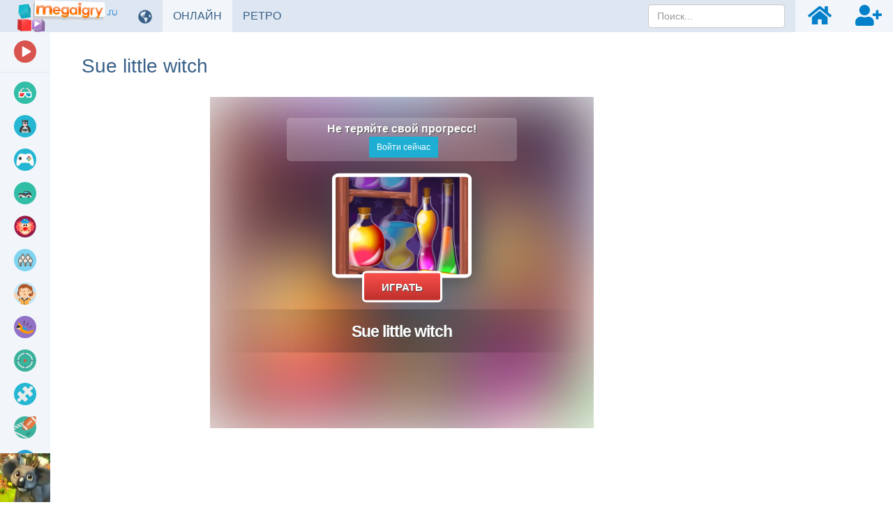

--- FILE ---
content_type: text/html; charset=UTF-8
request_url: https://www.megaigry.ru/online-game/sue-little-witch/
body_size: 18823
content:
<!DOCTYPE html>
<html lang="ru">
<head>
    <meta charset="utf-8">

    <title>Sue little witch 🕹️ Онлайн Игра | Megaigry.ru</title>

    <meta name="robots" content="index, follow">

    <meta name="Googlebot" content="index, follow, snippet">

    <meta name="viewport" content="width=device-width, initial-scale=1, maximum-scale=1, user-scalable=0">

    <meta name="theme-color" content="#f2f6fa">

    <meta name="description" content="Эта ведьма решила стать красивой. Но она не знает, как это сделать. Поэтому вы должны помочь ей приготовить правильное з... Просто играйте онлайн, скачивание и установка не требуются. Или попробуйте другие бесплатные игры с нашего сайта.">

    <meta name="author" content="Megaigry.ru">

    <meta name="csrf-token" content="IbnjvRUs3MifOAlImvFRkvfdU6zrBkIfcCnijTCZ">

    <meta name="apple-mobile-web-app-title" content="Megaigry.ru">

    <meta property="og:title" content="Sue little witch 🕹️ Онлайн Игра | Megaigry.ru">

    <meta property="og:description" content="Эта ведьма решила стать красивой. Но она не знает, как это сделать. Поэтому вы должны помочь ей приготовить правильное з... Просто играйте онлайн, скачивание и установка не требуются. Или попробуйте другие бесплатные игры с нашего сайта.">

    <meta property="og:locale" content="ru_RU">

    <meta property="og:url" content="https://www.megaigry.ru/online-game/sue-little-witch/">

            <meta property="og:image" content="https://data.gameflare.com/games/318/tS0u4hVWdOhIdT-400-300.jpg">
    
            <meta property="og:type" content="game">
    
    <meta property="og:site_name" content="Megaigry.ru">

    <meta property="twitter:url" content="https://www.megaigry.ru/online-game/sue-little-witch/">

    <meta name="twitter:title" content="Sue little witch 🕹️ Онлайн Игра | Megaigry.ru">

    <meta name="twitter:description" content="Эта ведьма решила стать красивой. Но она не знает, как это сделать. Поэтому вы должны помочь ей приготовить правильное з... Просто играйте онлайн, скачивание и установка не требуются. Или попробуйте другие бесплатные игры с нашего сайта.">

    <meta property="twitter:card" content="summary_large_image">

            <meta name="twitter:image" content="https://data.gameflare.com/games/318/tS0u4hVWdOhIdT-400-300.jpg">
    
    <link rel="shortcut icon" href="https://www.megaigry.ru/images/favicon-ru.ico">

    <link rel="apple-touch-icon" href="https://www.megaigry.ru/images/small-icon-ru.png">

    <link rel="icon" size="48x48" href="https://www.megaigry.ru/images/icons-48-ru.png">

    <link rel="icon" size="96x96" href="https://www.megaigry.ru/images/icons-96-ru.png">

    <link rel="icon" size="144x144" href="https://www.megaigry.ru/images/icons-144-ru.png">

    <link rel="icon" size="192x192" href="https://www.megaigry.ru/images/icons-192-ru.png">

    <link rel="icon" size="512x512" href="https://www.megaigry.ru/images/icons-512-ru.png">

    <link rel="preconnect" href="https://www.googleadservices.com">

    <link rel="preconnect" href="https://apis.google.com">

    <link rel="preconnect" href="https://www.googletagmanager.com">

    <link rel="preconnect" href="https://googleads.g.doubleclick.net">

    <link rel="dns-prefetch" href="https://pagead2.googlesyndication.com">

    <link rel="dns-prefetch" href="https://data.gameflare.com">

    <link rel="alternate" type="application/rss+xml" title="Megaigry.ru RSS" href="https://www.megaigry.ru/rss/">

            <link rel="canonical" href="https://www.megaigry.ru/online-game/sue-little-witch/">
    
    <link rel="manifest" href="https://www.megaigry.ru/manifest-ru.json">

    <script type="application/ld+json">
    {"@context":"http:\/\/schema.org","@type":"Organization","name":"Megaigry.ru","url":"https:\/\/www.megaigry.ru\/","logo":"https:\/\/www.megaigry.ru\/images\/logo-ru.png","sameAs":["https:\/\/www.facebook.com\/gameflare","https:\/\/x.com\/gameflarecom","https:\/\/discord.gg\/hNKFSvR","https:\/\/www.youtube.com\/channel\/UCvRNVXsO-QemXs7Yl7fNzbg"]}
</script>

<script type="application/ld+json">
    {"@context":"http:\/\/schema.org","@type":"WebSite","name":"Megaigry.ru","url":"https:\/\/www.megaigry.ru\/","potentialAction":{"@type":"SearchAction","target":{"@type":"EntryPoint","urlTemplate":"https:\/\/www.megaigry.ru\/search\/{term}\/"},"query-input":{"@type":"PropertyValueSpecification","valueRequired":"http:\/\/schema.org\/True","valueName":"term"}}}
</script>

    
        <meta name="game-js-vars" data-game-info='{"import":"ruffle-flash","isBlockScrollEnabled":false,"isOnMobile":false,"hasMobileSupport":false,"rating":{"key":"ru.ip.3.21.21.102.gameVotes","gameId":318,"url":{"vote":"https:\/\/www.megaigry.ru\/rating\/"}}}'>
                <meta name="displayed" data-key="ru-displayed-game-sue-little-witch" data-url="https://www.megaigry.ru/displayed/game/sue-little-witch/" data-id="318">
    
    <script type="application/ld+json">
    {"@context":"http:\/\/schema.org","@type":"BreadcrumbList","itemListElement":[{"@type":"ListItem","position":1,"item":{"@id":"https:\/\/www.megaigry.ru\/","name":"Megaigry.ru"}},{"@type":"ListItem","position":2,"item":{"@id":"https:\/\/www.megaigry.ru\/igry-dlya-devochek\/","name":"\u0418\u0433\u0440\u044b \u0434\u043b\u044f \u0434\u0435\u0432\u043e\u0447\u0435\u043a"}},{"@type":"ListItem","position":3,"image":"https:\/\/data.gameflare.com\/games\/318\/tS0u4hVWdOhIdT-220-165.jpg","item":{"@id":"https:\/\/www.megaigry.ru\/online-game\/sue-little-witch\/","name":"Sue little witch"}}]}
</script>

<script type="application/ld+json">
    {"@context":"http:\/\/schema.org","@type":"WebApplication","applicationCategory":"Game","applicationSubCategory":"\u0418\u0433\u0440\u044b \u0434\u043b\u044f \u0434\u0435\u0432\u043e\u0447\u0435\u043a","name":"Sue little witch","description":"\u042d\u0442\u0430 \u0432\u0435\u0434\u044c\u043c\u0430 \u0440\u0435\u0448\u0438\u043b\u0430 \u0441\u0442\u0430\u0442\u044c \u043a\u0440\u0430\u0441\u0438\u0432\u043e\u0439. \u041d\u043e \u043e\u043d\u0430 \u043d\u0435 \u0437\u043d\u0430\u0435\u0442, \u043a\u0430\u043a \u044d\u0442\u043e \u0441\u0434\u0435\u043b\u0430\u0442\u044c. \u041f\u043e\u044d\u0442\u043e\u043c\u0443 \u0432\u044b \u0434\u043e\u043b\u0436\u043d\u044b \u043f\u043e\u043c\u043e\u0447\u044c \u0435\u0439 \u043f\u0440\u0438\u0433\u043e\u0442\u043e\u0432\u0438\u0442\u044c \u043f\u0440\u0430\u0432\u0438\u043b\u044c\u043d\u043e\u0435 \u0437\u0435\u043b\u044c\u0435 \u0438 \u0441\u0434\u0435\u043b\u0430\u0442\u044c \u0435\u0435 \u0438\u0434\u0435\u0430\u043b\u044c\u043d\u043e\u0439.","thumbnailUrl":"https:\/\/data.gameflare.com\/games\/318\/tS0u4hVWdOhIdT-220-165.jpg","operatingSystem":"Windows, Linux, MacOS","datePublished":"2009-04-29 02:00:00","dateModified":"2009-04-29 02:00:00","producer":{"@context":"http:\/\/schema.org","@type":"Organization","name":"Megaigry.ru","url":"https:\/\/www.megaigry.ru\/","logo":"https:\/\/www.megaigry.ru\/images\/logo-ru.png"},"aggregateRating":{"@type":"AggregateRating","ratingValue":3.85,"bestRating":5,"worstRating":1,"ratingCount":150,"itemreviewed":"Sue little witch"},"offers":{"@type":"Offer","availability":"https:\/\/schema.org\/InStock","price":0,"priceCurrency":"USD"}}
</script>

    <script type="application/ld+json">
        {"@context":"http:\/\/schema.org","@type":"FAQPage","mainEntity":[{"@type":"Question","name":"\u041a\u0430\u043a \u0438\u0433\u0440\u0430\u0442\u044c Sue little witch?","acceptedAnswer":{"@type":"Answer","text":"mouse"}}]}
    </script>

    
    <link rel="stylesheet" href="https://www.megaigry.ru/css/master.min.css?id=d5ac610f03848c798c3c32f81ddcc140">

    <!--[if lt IE 9]>
        <script src="https://www.megaigry.ru/js/html5shiv.min.js?id=d1759dea5987592f8b58921f016512ad"></script>

        <script src="https://www.megaigry.ru/js/respond.min.js?id=4019c5f3493663439e6dfb064e5d8c36"></script>

        <link rel="stylesheet" href="https://www.megaigry.ru/css/bootstrap-ie8.min.css?id=740c643a9f88c631e52ef2b6baa046d5">
    <![endif]-->

    <!--[if lt IE 8]>
        <link rel="stylesheet" href="https://www.megaigry.ru/css/bootstrap-ie7.min.css?id=dd1dc6f2b83c587388f2e92db18d3be3">
    <![endif]-->

    <style>
        .game-object, #loading {
            width: 550px;
            height: 475px;
        }
        #footer, .main {
            min-width: 580px;
        }
    </style>

    
    <style>
        @media (max-width: 909px) {
            .game-details, .slider-section {
                margin-left: -15px;
                margin-right: -15px;
            }
            #sidebar-indicator {
                display: block;
            }
        }
    </style>

    <style id="media-class">
        @media (max-width: 981px) {
            #footer, .main {
                padding-left: 87px !important;
                padding-right: 15px !important;
            }
            .game-details, .slider-section {
                margin-left: -15px;
                margin-right: -15px;
            }
        }

        @media (max-width: 674px) {
            .sidebar, .sidebar-bottom {
                display: none;
            }
            .sidebar-toggle {
                display: inline-block;
            }
            #footer, .main {
                min-width: 580px;
                padding-left: 15px !important;
                padding-right: 15px !important;
            }
        }

        @media (max-width: 1051px) {
            .game-box .game-promo {
                position: static;
                width: 100%;
                max-width: 728px;
                height: 90px;
                margin: 60px auto 0;
            }
            .game-box {
                padding-right: 0;
                min-height: auto;
            }
        }

        @media (min-width: 1332px) and (max-width: 1671px) {
            .game-box .game-promo {
                width: 300px;
                height: 600px;
            }
        }

        @media (min-width: 1672px) {
            .game-box .game-promo {
                width: 400px;
                height: 600px;
            }
        }

        @media (max-width: 767px) {
            #footer, .main {
                padding-left: 15px !important;
                padding-right: 15px !important;
                min-width: 580px;
            }
        }
    </style>

    <script>
        window.addEventListener('DOMContentLoaded', function() {
            $(document).on('click', '.sidebar-toggle', function() {
                $('body').toggleClass('sidebar-show');

                $('.sidebar .sub-items').each(function(index, el) {
                    $(el).removeAttr('style');
                    $('.click-sub-nav, i.pull-right', $(el).closest('li')).removeClass('far fa-angle-up').addClass('far fa-angle-down');
                });

                $('#sidebar').scrollTop(0);
            });
        });
    </script>

        <script src="https://www.google.com/recaptcha/api.js?hl=&render=6Lc3-7IUAAAAABn_5kMD4aTu8kmKx9Zqeijq-Sz5"></script>
</head>
<body class="ru-master-game-show">
    <nav class="navbar navbar-inverse navbar-fixed-top">
    <div class="container-fluid">
        <div class="navbar-header">
            <div class="sidebar-toggle">
                <span class="sr-only">Переключить навигацию</span>
                <span class="icon-bar"></span>
                <span class="icon-bar"></span>
                <span class="icon-bar"></span>
            </div>

            <button type="button" class="navbar-toggle collapsed" data-toggle="collapse" data-target="#navbar" aria-expanded="false" aria-controls="navbar">
                <span class="sr-only">Переключить навигацию</span>
                <span class="icon-bar"></span>
                <span class="icon-bar"></span>
                <span class="icon-bar"></span>
            </button>

            <a class="navbar-brand" href="https://www.megaigry.ru/">
                <img class="logo-ru" src="https://www.megaigry.ru/images/logo-ru.png" alt="Бесплатные онлайн-игры">
            </a>
        </div>

        <div id="navbar" class="navbar-collapse collapse">
            <ul class="nav navbar-nav navbar-left">
                                    <li>
                        <div class="manual-tooltip change-language-box" data-tooltip="tooltip" data-container="body" data-trigger="manual" data-placement="bottom" title="Выбрать язык">
                            <a href="#" data-toggle="dropdown" class="show-tooltip">
                                <i class="fas fa-globe-americas"></i>
                            </a>

                            <ul class="dropdown-menu">
                                                                                                                                                        <li>
                                                <a href="https://www.zahraj.sk/online-hra/sue-mala-carodejnica/">
                                                    <img alt="Sue malá čarodejnica v SK" class="align-middle language-icon" src="https://www.megaigry.ru/images/flags/sk.jpg" title="Sue malá čarodejnica v SK">

                                                    <span class="align-middle">Sue malá čarodejnica v SK</span>
                                                </a>
                                            </li>
                                                                                                                                                                                                                                    <li>
                                                <a href="https://www.zahraj.cz/online-hra/sue-mala-carodejnica/">
                                                    <img alt="Sue malá čarodejnica v CZ" class="align-middle language-icon" src="https://www.megaigry.ru/images/flags/cs.jpg" title="Sue malá čarodejnica v CZ">

                                                    <span class="align-middle">Sue malá čarodejnica v CZ</span>
                                                </a>
                                            </li>
                                                                                                                                                                                                                                    <li>
                                                <a href="https://www.gameflare.com/online-game/sue-little-witch/">
                                                    <img alt="Sue little witch in EN" class="align-middle language-icon" src="https://www.megaigry.ru/images/flags/en.jpg" title="Sue little witch in EN">

                                                    <span class="align-middle">Sue little witch in EN</span>
                                                </a>
                                            </li>
                                                                                                                                                                                                                                    <li>
                                                <a href="https://www.cooljuegos.com/juego-en-linea/sue-little-witch/">
                                                    <img alt="Sue little witch en ES" class="align-middle language-icon" src="https://www.megaigry.ru/images/flags/es.jpg" title="Sue little witch en ES">

                                                    <span class="align-middle">Sue little witch en ES</span>
                                                </a>
                                            </li>
                                                                                                                                        </ul>
                        </div>
                    </li>
                
                <li>
                                            <div>
                            <a href="https://www.megaigry.ru/" class="active">
                                ОНЛАЙН <span class="sr-only">ИГРЫ</span>
                            </a>
                        </div>
                                    </li>

                <li>
                    <div>
                        <a href="https://www.megaigry.ru/retro-games/" class="">
                            РЕТРО <span class="sr-only">ИГРЫ</span>
                        </a>
                    </div>
                </li>
            </ul>

            <ul class="nav navbar-nav navbar-right">
                <li class="navbar-nav-search-icon">
                    <a href="#" class="text-center" data-tooltip="tooltip" data-placement="bottom" title="Поиск">
                        <i class="fas fa-search navbar-nav-icon small"></i>
                    </a>
                </li>

                                    <li>
                        <a href="https://www.megaigry.ru/login/" class="text-center" data-tooltip="tooltip" data-placement="bottom" title="Войти">
                            <i class="fas fa-home navbar-nav-icon small"></i>
                        </a>
                    </li>

                    <li>
                        <a href="https://www.megaigry.ru/register/" class="text-center" data-tooltip="tooltip" data-placement="bottom" title="Регистрация">
                            <i class="fas fa-user-plus navbar-nav-icon small"></i>
                        </a>
                    </li>
                            </ul>

            <form action="https://www.megaigry.ru/search/" data-toggle="validator" method="POST" autocomplete="off" class="navbar-form navbar-right navbar-nav-search-form">
                <input type="hidden" name="_token" value="IbnjvRUs3MifOAlImvFRkvfdU6zrBkIfcCnijTCZ" autocomplete="off">
                <div class="dropdown" data-search-suggestions-parent>
                    <input data-search-suggestions-input data-minlength="3" type="text" name="term" class="form-control" placeholder="Поиск..." required>

                    <ul class="dropdown-menu" data-search-suggestions-container data-url="https://www.megaigry.ru/search/ajax/"><!-- --></ul>
                </div>
            </form>
        </div>
    </div>
</nav>

    <div class="container-fluid">
        <div class="row">
            <div class="sidebar" id="sidebar">
    <ul class="nav nav-sidebar">
        <li class="videos-color">
            <a href="https://www.megaigry.ru/videos/">
                <span class="icon icon-cat-videos"></span>

                <span class="text">Видеоролики игр</span>
            </a>
        </li>

        
        <li role="separator" class="divider"></li>

                                    <li>
                    <a href="https://www.megaigry.ru/3d-igry/">
                        <span class="icon icon-cat-3d"></span>

                        <span class="text">
                            3D

                                                    </span>
                    </a>

                                    </li>
                            <li>
                    <a href="https://www.megaigry.ru/ekshn-igry/">
                        <span class="icon icon-cat-action"></span>

                        <span class="text">
                            Экшн-игры

                                                            <i class="far fa-angle-down click-sub-nav"></i>

                                <i class="far fa-angle-left not-click-sub-nav"></i>
                                                    </span>
                    </a>

                                            <ul class="nav sub-items">
                                                            <li>
                                    <a href="https://www.megaigry.ru/igry-pro-nindzya/">
                                        Игры про ниндзя
                                    </a>
                                </li>
                                                            <li>
                                    <a href="https://www.megaigry.ru/snayperskie-igry/">
                                        Снайперские игры
                                    </a>
                                </li>
                                                            <li>
                                    <a href="https://www.megaigry.ru/boevye-igry/">
                                        Боевые
                                    </a>
                                </li>
                                                            <li>
                                    <a href="https://www.megaigry.ru/tankovye-igry/">
                                        Танковые игры
                                    </a>
                                </li>
                                                            <li>
                                    <a href="https://www.megaigry.ru/igry-pro-soldat/">
                                        Игры про солдат
                                    </a>
                                </li>
                                                            <li>
                                    <a href="https://www.megaigry.ru/zombi-igry/">
                                        Зомби-игры
                                    </a>
                                </li>
                                                            <li>
                                    <a href="https://www.megaigry.ru/igry-strelyalki/">
                                        Игры стрелялки
                                    </a>
                                </li>
                                                    </ul>
                                    </li>
                            <li>
                    <a href="https://www.megaigry.ru/igry-io/">
                        <span class="icon icon-cat-"></span>

                        <span class="text">
                            Игры IO

                                                    </span>
                    </a>

                                    </li>
                            <li>
                    <a href="https://www.megaigry.ru/avtomobilynye-igry/">
                        <span class="icon icon-cat-car"></span>

                        <span class="text">
                            Автомобильные

                                                    </span>
                    </a>

                                    </li>
                            <li>
                    <a href="https://www.megaigry.ru/veselye-igry/">
                        <span class="icon icon-cat-funny"></span>

                        <span class="text">
                            Веселые

                                                    </span>
                    </a>

                                    </li>
                            <li>
                    <a href="https://www.megaigry.ru/mnogopolyzovatelyskie-igry/">
                        <span class="icon icon-cat-multiplayer"></span>

                        <span class="text">
                            Многопол

                                                    </span>
                    </a>

                                    </li>
                            <li>
                    <a href="https://www.megaigry.ru/igry-dlya-devochek/">
                        <span class="icon icon-cat-girls"></span>

                        <span class="text">
                            Игры для девочек

                                                            <i class="far fa-angle-down click-sub-nav"></i>

                                <i class="far fa-angle-left not-click-sub-nav"></i>
                                                    </span>
                    </a>

                                            <ul class="nav sub-items">
                                                            <li>
                                    <a href="https://www.megaigry.ru/igry-pro-barbi/">
                                        Игры про Барби
                                    </a>
                                </li>
                                                            <li>
                                    <a href="https://www.megaigry.ru/igry-na-odevanie/">
                                        Игры на одевание
                                    </a>
                                </li>
                                                            <li>
                                    <a href="https://www.megaigry.ru/kulinarnye-igry/">
                                        Кулинарные игры
                                    </a>
                                </li>
                                                            <li>
                                    <a href="https://www.megaigry.ru/salon-igry/">
                                        Салон Игры
                                    </a>
                                </li>
                                                            <li>
                                    <a href="https://www.megaigry.ru/tantsevalynye-igry/">
                                        Танцевальные игры
                                    </a>
                                </li>
                                                            <li>
                                    <a href="https://www.megaigry.ru/svadebnye-igry/">
                                        Свадебные игры
                                    </a>
                                </li>
                                                            <li>
                                    <a href="https://www.megaigry.ru/igry-pro-printsess/">
                                        Игры про принцесс
                                    </a>
                                </li>
                                                    </ul>
                                    </li>
                            <li>
                    <a href="https://www.megaigry.ru/pryzhki/">
                        <span class="icon icon-cat-jumping"></span>

                        <span class="text">
                            Прыжки

                                                    </span>
                    </a>

                                    </li>
                            <li>
                    <a href="https://www.megaigry.ru/igry-strelyalki/">
                        <span class="icon icon-cat-shooting"></span>

                        <span class="text">
                            Игры стрелялки

                                                    </span>
                    </a>

                                    </li>
                            <li>
                    <a href="https://www.megaigry.ru/logicheskie-igry/">
                        <span class="icon icon-cat-puzzle"></span>

                        <span class="text">
                            Логические

                                                            <i class="far fa-angle-down click-sub-nav"></i>

                                <i class="far fa-angle-left not-click-sub-nav"></i>
                                                    </span>
                    </a>

                                            <ul class="nav sub-items">
                                                            <li>
                                    <a href="https://www.megaigry.ru/pokernye-igry/">
                                        Покерные игры
                                    </a>
                                </li>
                                                            <li>
                                    <a href="https://www.megaigry.ru/igry-madzhong/">
                                        Игры Маджонг
                                    </a>
                                </li>
                                                            <li>
                                    <a href="https://www.megaigry.ru/shahmaty/">
                                        Шахматы
                                    </a>
                                </li>
                                                            <li>
                                    <a href="https://www.megaigry.ru/igry-pro-pasyyans/">
                                        Игры про пасьянс
                                    </a>
                                </li>
                                                            <li>
                                    <a href="https://www.megaigry.ru/podklyuchity-igry/">
                                        Подключить игры
                                    </a>
                                </li>
                                                            <li>
                                    <a href="https://www.megaigry.ru/igry-s-prepyatstviyami/">
                                        Игры с препятствиями
                                    </a>
                                </li>
                                                            <li>
                                    <a href="https://www.megaigry.ru/igry-tetris/">
                                        Игры Тетрис
                                    </a>
                                </li>
                                                    </ul>
                                    </li>
                            <li>
                    <a href="https://www.megaigry.ru/sportivnye-igry/">
                        <span class="icon icon-cat-sport"></span>

                        <span class="text">
                            Спортивные

                                                            <i class="far fa-angle-down click-sub-nav"></i>

                                <i class="far fa-angle-left not-click-sub-nav"></i>
                                                    </span>
                    </a>

                                            <ul class="nav sub-items">
                                                            <li>
                                    <a href="https://www.megaigry.ru/futbolynye-igry/">
                                        Футбольные игры
                                    </a>
                                </li>
                                                            <li>
                                    <a href="https://www.megaigry.ru/hokkeynye-igry/">
                                        Хоккейные игры
                                    </a>
                                </li>
                                                            <li>
                                    <a href="https://www.megaigry.ru/basketbolynye-igry/">
                                        Баскетбольные игры
                                    </a>
                                </li>
                                                            <li>
                                    <a href="https://www.megaigry.ru/tennisnye-igry/">
                                        Теннисные игры
                                    </a>
                                </li>
                                                            <li>
                                    <a href="https://www.megaigry.ru/igry-pro-bilyyard/">
                                        Игры про бильярд
                                    </a>
                                </li>
                                                            <li>
                                    <a href="https://www.megaigry.ru/igry-pro-skeytbording/">
                                        Игры про скейтбординг
                                    </a>
                                </li>
                                                            <li>
                                    <a href="https://www.megaigry.ru/bouling-igry/">
                                        Боулинг игры
                                    </a>
                                </li>
                                                            <li>
                                    <a href="https://www.megaigry.ru/igry-v-golyf/">
                                        Игры в гольф
                                    </a>
                                </li>
                                                    </ul>
                                    </li>
                            <li>
                    <a href="https://www.megaigry.ru/strategicheskie-igry/">
                        <span class="icon icon-cat-strategy"></span>

                        <span class="text">
                            Стратегические

                                                            <i class="far fa-angle-down click-sub-nav"></i>

                                <i class="far fa-angle-left not-click-sub-nav"></i>
                                                    </span>
                    </a>

                                            <ul class="nav sub-items">
                                                            <li>
                                    <a href="https://www.megaigry.ru/servisnye-igry/">
                                        Сервисные игры
                                    </a>
                                </li>
                                                            <li>
                                    <a href="https://www.megaigry.ru/igry-s-bazovoy-zashtitoy/">
                                        Игры с базовой защитой
                                    </a>
                                </li>
                                                            <li>
                                    <a href="https://www.megaigry.ru/igry-na-pole-boya/">
                                        Игры на поле боя
                                    </a>
                                </li>
                                                            <li>
                                    <a href="https://www.megaigry.ru/stroitelystvo-igr/">
                                        Строительство игр
                                    </a>
                                </li>
                                                            <li>
                                    <a href="https://www.megaigry.ru/igry-pro-zahvat/">
                                        Игры про захват
                                    </a>
                                </li>
                                                            <li>
                                    <a href="https://www.megaigry.ru/voennye-igry/">
                                        Военные игры
                                    </a>
                                </li>
                                                            <li>
                                    <a href="https://www.megaigry.ru/igry-s-zashtitoy-bashni/">
                                        Игры с защитой башни
                                    </a>
                                </li>
                                                    </ul>
                                    </li>
                            <li>
                    <a href="https://www.megaigry.ru/mody-sprunki/">
                        <span class="icon icon-cat-sprunki"></span>

                        <span class="text">
                            Моды Sprunki

                                                    </span>
                    </a>

                                    </li>
                        </ul>

    <ul class="nav nav-sidebar menu-links">
        <li>
            <a href="https://www.megaigry.ru/news/">
                <i class="far fa-newspaper fa-fw"></i> <span class="text">Новости</span>
            </a>
        </li>

        <li>
            <a href="https://www.xxlgamer.com" target="_blank" title="Сравнение стоимости ключей для игр">
                <i class="fas fa-shopping-cart fa-fw"></i> <span class="text">XXLGAMER.COM</span>
            </a>
        </li>
    </ul>

    <div class="sidebar-bottom">
                    <a href="https://www.megaigry.ru/online-game/zoo-2-animal-park/" target="_self">
                <img class="img-big" src="https://data.gameflare.com/U3WAbEh5VQxOJo/40/s28OXNqYq0V9yh-s-big.jpg?U3WAbEh5VQxOJo" alt="Zoo 2 Sidebar">

                <img class="img-small" src="https://data.gameflare.com/U3WAbEh5VQxOJo/40/s28OXNqYq0V9yh-s-small.jpg?U3WAbEh5VQxOJo" alt="Zoo 2 Sidebar">
            </a>
            </div>
</div>

<div id="sidebar-indicator"></div>

            <div class="main game-content">
                    <div class="row game-title">
    <h1 class="page-header">
        Sue little witch
    </h1>
</div>

    
    <div class="game-box">
    <div id="fullscreen-mode" class="game-object center-block">
        <div id="game-container">
            <div id="loading">
                <img src="https://www.megaigry.ru/images/loading.svg" alt="Loading">
            </div>

            <iframe id="iframe-in-game"
                src="https://www.megaigry.ru/embed/sue-little-witch/"
                marginwidth="0"
                marginheight="0"
                frameborder="0"
                scrolling="no"
                width="550"
                height="475"
                allow="autoplay; fullscreen"
                allowfullscreen
                onload="iframeInGameLoaded(10)"
            ></iframe>
        </div>
    </div>

    
    
    
            <div class="game-promo exclude-default-promo">
            <div class="adsense">
                <ins class="adsbygoogle show"
                    data-ad-client="ca-pub-6997479010326903"
                    data-ad-slot="8280981252"
                    data-ad-format="auto"
                    data-full-width-responsive="true"
                ></ins>
            </div>

            <div class="own-game-promo" oncontextmenu="return false;"></div>

            <script>
                window.addEventListener('DOMContentLoaded', function() {
                    checkPromo([
                        'https://www.megaigry.ru/U3WAbEh5VQxOJo/game/o/550/',
                        'https://www.megaigry.ru/U3WAbEh5VQxOJo/game/c/550/'
                    ], '.own-game-promo');

                    $(document).on('runBackupForDisabledAdsByEU', function() {
                        checkPromo([
                            'https://www.megaigry.ru/U3WAbEh5VQxOJo/game/o/550/',
                            'https://www.megaigry.ru/U3WAbEh5VQxOJo/game/c/550/'
                        ], '.own-game-promo');
                    });
                });
            </script>
        
        
                    </div>
    </div>


    <div class="game-details">
    <div class="row">
        <div class="col-sm-2 game-icon">
            <img src="https://data.gameflare.com/games/318/tS0u4hVWdOhIdT-220-165.jpg" width="200" height="150" alt="Sue little witch oнлайн-игра" class="center-block">
        </div>

        <div class="col-sm-8">
            <div class="game-details-title">
                <h2>
                    Sue little witch

                                    </h2>

                <button id="game-rating" type="button" class="btn btn-success nohover">77%</button>

                <button type="button" class="btn btn-warning game-favourite" data-tooltip="tooltip" title="Сообщить о проблемах с игрой" data-toggle="modal" data-target="#report-game">
                    <i class="fas fa-exclamation-circle"></i>
                </button>

                                    <button type="button" class="btn btn-danger game-favourite" data-tooltip="tooltip" title="Вы должны войти в систему, чтобы добавить игру в свои любимые игры">
                        <i class="far fa-heart"></i>

                        <span class="badge">
                            1
                        </span>
                    </button>
                            </div>

            <div class="game-rating no-select">
                                    <div id="vote-like" class="thumbs like" data-like="true">
                        <i class="fas fa-thumbs-up fa-fw fa-2x"></i>

                        <span class="count">115</span>
                    </div>

                    <div id="vote-dislike" class="thumbs dislike" data-like="false">
                        <i class="fas fa-thumbs-down fa-fw fa-2x"></i>

                        <span class="count">35</span>
                    </div>
                            </div>

            <div class="game-developer">
                <span class="game-published"> •
                    Опубликовано Apr 29th, 2009 с 2559 играл
                </span>

                
                            </div>

                            <div class="game-tags">
                                            <a href="https://www.megaigry.ru/igry-dlya-devochek/" class="btn btn-xs" role="button">
                            Игры для девочек
                        </a>
                                            <a href="https://www.megaigry.ru/veselye-igry/" class="btn btn-xs" role="button">
                            Веселые игры
                        </a>
                                            <a href="https://www.megaigry.ru/kulinarnye-igry/" class="btn btn-xs" role="button">
                            Кулинарные игры
                        </a>
                                    </div>
                    </div>

        <div class="col-sm-2">
            <div class="game-platforms">
                Платформы:

                <br>

                <p class="platform" data-tooltip="tooltip" data-placement="right" title="HTML5">
                                            <i class="fas fa-desktop fa-lg fa-fw"></i>
                                    </p>
            </div>

            <div class="game-share">
    Поделиться в:

    <div class="icons">
        <span data-placement="bottom"
            data-tooltip="tooltip"
            title="Поделиться в Facebook.com"
            onclick="window.open('https://www.facebook.com/sharer.php?u=https://www.megaigry.ru/online-game/sue-little-witch/', '_blank', 'width=655,height=455'); return false"
        ><i class="fab fa-facebook-square"></i></span>

        <span class="twitter-x-parent"
            data-placement="bottom"
            data-tooltip="tooltip"
            title="Поделиться в X.com"
            onclick="window.open('https://x.com/share?text=Sue little witch&amp;url=https://www.megaigry.ru/online-game/sue-little-witch/', '_blank', 'width=655,height=455'); return false"
        >
            <i class="twitter-x">
                <svg xmlns="http://www.w3.org/2000/svg" viewBox="0 0 24 24">
                    <g>
                        <polygon points="12.153992,10.729553 8.088684,5.041199 5.92041,5.041199 10.956299,12.087097 11.59021,12.97345 15.900635,19.009583 18.068909,19.009583 12.785217,11.615906"/>

                        <path d="M21.15979,1H2.84021C1.823853,1,1,1.823853,1,2.84021v18.31958C1,22.176147,1.823853,23,2.84021,23h18.31958   C22.176147,23,23,22.176147,23,21.15979V2.84021C23,1.823853,22.176147,1,21.15979,1z M15.235352,20l-4.362549-6.213013   L5.411438,20H4l6.246887-7.104675L4,4h4.764648l4.130127,5.881958L18.06958,4h1.411377l-5.95697,6.775635L20,20H15.235352z"/>
                    </g>
                </svg>
            </i>
        </span>

        <span data-placement="bottom"
            data-tooltip="tooltip"
            title="Поделиться в WhatsApp"
            onclick="window.open('https://api.whatsapp.com/send?text=https://www.megaigry.ru/online-game/sue-little-witch/', '_blank', 'width=655,height=455'); return false"
        ><i class="fab fa-whatsapp-square"></i></span>

        <span data-placement="bottom"
            data-tooltip="tooltip"
            title="Поделиться в Reddit"
            onclick="window.open('https://reddit.com/submit?url=https://www.megaigry.ru/online-game/sue-little-witch/&amp;title=Sue little witch', '_blank', 'width=655,height=455'); return false"
        ><i class="fab fa-reddit-square"></i></span>

        <span data-placement="bottom"
            data-tooltip="tooltip"
            title="Поделиться в VK.com"
            onclick="window.open('https://vk.com/share.php?url=https://www.megaigry.ru/online-game/sue-little-witch/', '_blank', 'width=655,height=455'); return false"
        ><i class="fab fa-vk"></i></span>
    </div>
</div>
        </div>
    </div>

    <div class="row">
        <div class="col-sm-2 game-embed-code pull-right">
                            <button type="button" class="btn btn-embed btn-block" data-toggle="modal" data-target="#embed-code">
                    Код вставки
                </button>
                    </div>

        <div class="col-sm-10">
            <ul class="nav nav-tabs" role="tablist">
                <li role="presentation" class="active">
                    <a href="#overview" role="tab" data-toggle="tab">
                        <i class="fas fa-home fa-fw"></i> Обзор
                    </a>
                </li>

                
                
                
                                    <li role="presentation">
                        <a href="#games-series" role="tab" data-toggle="tab">
                            <i class="fas fa-sitemap fa-fw"></i> Игры из этой серии
                        </a>
                    </li>
                            </ul>
        </div>
    </div>
</div>


    <div class="row tab-content">
    <div class="tab-pane fade in active" role="tabpanel" id="overview">
    <div class="col-xs-12 col-sm-6 col-lg-5">
        <div class="game-controls">
            <h3>Управление:</h3>

            <p class="simple-text">
        mouse
    </p>
        </div>

            </div>

    <div class="col-xs-12 col-sm-6 col-lg-7 game-description">
        <div>Эта ведьма решила стать красивой. Но она не знает, как это сделать. Поэтому вы должны помочь ей приготовить правильное зелье и сделать ее идеальной.</div>

            </div>
</div>

    
    
    
    <div class="tab-pane fade" role="tabpanel" id="games-series">
    <div class="row games-list games-similar clearfix">
        <div class=" game-cell">
    <div data-toggle="popover-game" title="Sue&#039;s Sandwich">
        <a href="https://www.megaigry.ru/online-game/sue-s-sandwich/" target="_self">
            <img srcset="https://data.gameflare.com/games/2932/nRbXbi3K2qGwrY-120-90.jpg 120w,
                    https://data.gameflare.com/games/2932/nRbXbi3K2qGwrY-150-113.jpg 150w,
                    https://data.gameflare.com/games/2932/nRbXbi3K2qGwrY-180-135.jpg 180w,
                    https://data.gameflare.com/games/2932/nRbXbi3K2qGwrY-220-165.jpg 220w,
                    https://data.gameflare.com/games/2932/nRbXbi3K2qGwrY-400-300.jpg 400w"
                sizes="(max-width:409px) 120px,
                    (min-width:410px) and (max-width:499px) 150px,
                    (min-width:500px) and (max-width:599px) 180px,
                    (min-width:600px) and (max-width:767px) 220px,
                    (min-width:768px) and (max-width:925px) 120px,
                    (min-width:926px) and (max-width:1109px) 150px,
                    (min-width:1110px) and (max-width:1299px) 180px,
                    (min-width:1300px) and (max-width:1599px) 150px,
                    (min-width:1600px) and (max-width:1869px) 180px,
                    (min-width:1870px) and (max-width:2600px) 220px,
                    400px"
                src="https://data.gameflare.com/games/2932/nRbXbi3K2qGwrY-400-300.jpg"
                alt="Sue&#039;s Sandwich oнлайн-игра"
            >

                                                </a>

        <p class="info">
            <span class="label label-success">86%</span>

            <span class="label label-primary">2.5k играл</span>
        </p>

        <p class="title">
            <a href="https://www.megaigry.ru/online-game/sue-s-sandwich/" target="_self">
                Sue&#039;s Sandwich
            </a>
        </p>

        <p class="content hidden">
            <span class="game-popover-info">
                <span class="label label-success">Опубликовано: Aug 26th, 2012</span>

                <span class="label label-primary">HTML5</span>
            </span>

                            Помогите нашему другу Сью приготовить самые вкусные блюда.
                    </p>
    </div>
</div>
    </div>
</div>
</div>

    <div class="row slider-section">
    <div class="swiper related-items-slider games-cells">
        <div class="swiper-wrapper">
                                                <div class="swiper-slide">
                        <div class="item game-cell">
    <div data-toggle="popover-game" title="Make Cake 3">
        <a href="https://www.megaigry.ru/online-game/make-cake-3/" target="_self">
            <img srcset="https://data.gameflare.com/games/629/VrHrrWHU8XuQcB-120-90.jpg 120w,
                    https://data.gameflare.com/games/629/VrHrrWHU8XuQcB-150-113.jpg 150w,
                    https://data.gameflare.com/games/629/VrHrrWHU8XuQcB-180-135.jpg 180w,
                    https://data.gameflare.com/games/629/VrHrrWHU8XuQcB-220-165.jpg 220w,
                    https://data.gameflare.com/games/629/VrHrrWHU8XuQcB-400-300.jpg 400w"
                sizes="(max-width:409px) 120px,
                    (min-width:410px) and (max-width:499px) 150px,
                    (min-width:500px) and (max-width:599px) 180px,
                    (min-width:600px) and (max-width:767px) 220px,
                    (min-width:768px) and (max-width:925px) 120px,
                    (min-width:926px) and (max-width:1109px) 150px,
                    (min-width:1110px) and (max-width:1299px) 180px,
                    (min-width:1300px) and (max-width:1599px) 150px,
                    (min-width:1600px) and (max-width:1869px) 180px,
                    (min-width:1870px) and (max-width:2600px) 220px,
                    400px"
                src="https://data.gameflare.com/games/629/VrHrrWHU8XuQcB-400-300.jpg"
                alt="Make Cake 3 oнлайн-игра"
            >

                                                </a>

        <p class="info">
            <span class="label label-success">71%</span>

            <span class="label label-primary">1.3k играл</span>
        </p>

        <p class="title">
            <a href="https://www.megaigry.ru/online-game/make-cake-3/" target="_self">
                Make Cake 3
            </a>
        </p>

        <p class="content hidden">
            <span class="game-popover-info">
                <span class="label label-success">Опубликовано: May 4th, 2010</span>

                <span class="label label-primary">HTML5</span>
            </span>

                            Станьте поваром и попытайтесь создать шедевр в виде куки.
                    </p>
    </div>
</div>
                    </div>
                                    <div class="swiper-slide">
                        <div class="item game-cell">
    <div data-toggle="popover-game" title="Avatar World Beauty Salon">
        <a href="https://www.megaigry.ru/online-game/avatar-world-beauty-salon/" target="_self">
            <img srcset="https://data.gameflare.com/games/11157/OHDPCEW8FkMwu3-120-90.jpg 120w,
                    https://data.gameflare.com/games/11157/OHDPCEW8FkMwu3-150-113.jpg 150w,
                    https://data.gameflare.com/games/11157/OHDPCEW8FkMwu3-180-135.jpg 180w,
                    https://data.gameflare.com/games/11157/OHDPCEW8FkMwu3-220-165.jpg 220w,
                    https://data.gameflare.com/games/11157/OHDPCEW8FkMwu3-400-300.jpg 400w"
                sizes="(max-width:409px) 120px,
                    (min-width:410px) and (max-width:499px) 150px,
                    (min-width:500px) and (max-width:599px) 180px,
                    (min-width:600px) and (max-width:767px) 220px,
                    (min-width:768px) and (max-width:925px) 120px,
                    (min-width:926px) and (max-width:1109px) 150px,
                    (min-width:1110px) and (max-width:1299px) 180px,
                    (min-width:1300px) and (max-width:1599px) 150px,
                    (min-width:1600px) and (max-width:1869px) 180px,
                    (min-width:1870px) and (max-width:2600px) 220px,
                    400px"
                src="https://data.gameflare.com/games/11157/OHDPCEW8FkMwu3-400-300.jpg"
                alt="Avatar World Beauty Salon oнлайн-игра"
            >

                                                </a>

        <p class="info">
            <span class="label label-success">79%</span>

            <span class="label label-primary">87 играл</span>
        </p>

        <p class="title">
            <a href="https://www.megaigry.ru/online-game/avatar-world-beauty-salon/" target="_self">
                Avatar World Beauty Salon
            </a>
        </p>

        <p class="content hidden">
            <span class="game-popover-info">
                <span class="label label-success">Опубликовано: Dec 3rd, 2025</span>

                <span class="label label-primary">HTML5</span>
            </span>

                            После стилизации вы можете выбрать фон и сделать фотографии, чтобы сохранить понравившиеся образы.
                    </p>
    </div>
</div>
                    </div>
                                    <div class="swiper-slide">
                        <div class="item game-cell">
    <div data-toggle="popover-game" title="FNF: Miku Sing Retry Now">
        <a href="https://www.megaigry.ru/online-game/fnf-miku-sing-retry-now/" target="_self">
            <img srcset="https://data.gameflare.com/games/11131/mlJu9JCYIdGF69-120-90.jpg 120w,
                    https://data.gameflare.com/games/11131/mlJu9JCYIdGF69-150-113.jpg 150w,
                    https://data.gameflare.com/games/11131/mlJu9JCYIdGF69-180-135.jpg 180w,
                    https://data.gameflare.com/games/11131/mlJu9JCYIdGF69-220-165.jpg 220w,
                    https://data.gameflare.com/games/11131/mlJu9JCYIdGF69-400-300.jpg 400w"
                sizes="(max-width:409px) 120px,
                    (min-width:410px) and (max-width:499px) 150px,
                    (min-width:500px) and (max-width:599px) 180px,
                    (min-width:600px) and (max-width:767px) 220px,
                    (min-width:768px) and (max-width:925px) 120px,
                    (min-width:926px) and (max-width:1109px) 150px,
                    (min-width:1110px) and (max-width:1299px) 180px,
                    (min-width:1300px) and (max-width:1599px) 150px,
                    (min-width:1600px) and (max-width:1869px) 180px,
                    (min-width:1870px) and (max-width:2600px) 220px,
                    400px"
                src="https://data.gameflare.com/games/11131/mlJu9JCYIdGF69-400-300.jpg"
                alt="FNF: Miku Sing Retry Now oнлайн-игра"
            >

                                                </a>

        <p class="info">
            <span class="label label-success">81%</span>

            <span class="label label-primary">25 играл</span>
        </p>

        <p class="title">
            <a href="https://www.megaigry.ru/online-game/fnf-miku-sing-retry-now/" target="_self">
                FNF: Miku Sing Retry Now
            </a>
        </p>

        <p class="content hidden">
            <span class="game-popover-info">
                <span class="label label-success">Опубликовано: Nov 13th, 2025</span>

                <span class="label label-primary">HTML5</span>
            </span>

                            FNF: Miku Sing Retry Now — мрачный и эмоциональный мод Friday Night Funkin&#039;, кот...
                    </p>
    </div>
</div>
                    </div>
                                    <div class="swiper-slide">
                        <div class="item game-cell">
    <div data-toggle="popover-game" title="Toca World - Superstar&#039;s Mansion">
        <a href="https://www.megaigry.ru/online-game/toca-world-superstar-s-mansion/" target="_self">
            <img srcset="https://data.gameflare.com/games/10959/DPgm7nsW0LBoV6-120-90.jpg 120w,
                    https://data.gameflare.com/games/10959/DPgm7nsW0LBoV6-150-113.jpg 150w,
                    https://data.gameflare.com/games/10959/DPgm7nsW0LBoV6-180-135.jpg 180w,
                    https://data.gameflare.com/games/10959/DPgm7nsW0LBoV6-220-165.jpg 220w,
                    https://data.gameflare.com/games/10959/DPgm7nsW0LBoV6-400-300.jpg 400w"
                sizes="(max-width:409px) 120px,
                    (min-width:410px) and (max-width:499px) 150px,
                    (min-width:500px) and (max-width:599px) 180px,
                    (min-width:600px) and (max-width:767px) 220px,
                    (min-width:768px) and (max-width:925px) 120px,
                    (min-width:926px) and (max-width:1109px) 150px,
                    (min-width:1110px) and (max-width:1299px) 180px,
                    (min-width:1300px) and (max-width:1599px) 150px,
                    (min-width:1600px) and (max-width:1869px) 180px,
                    (min-width:1870px) and (max-width:2600px) 220px,
                    400px"
                src="https://data.gameflare.com/games/10959/DPgm7nsW0LBoV6-400-300.jpg"
                alt="Toca World - Superstar&#039;s Mansion oнлайн-игра"
            >

                                                </a>

        <p class="info">
            <span class="label label-success">71%</span>

            <span class="label label-primary">112 играл</span>
        </p>

        <p class="title">
            <a href="https://www.megaigry.ru/online-game/toca-world-superstar-s-mansion/" target="_self">
                Toca World - Superstar&#039;s Mansion
            </a>
        </p>

        <p class="content hidden">
            <span class="game-popover-info">
                <span class="label label-success">Опубликовано: Jul 14th, 2025</span>

                <span class="label label-primary">HTML5</span>
            </span>

                            Подберите для своих персонажей модную одежду, стильные аксессуары, шляпы и очки, чтобы придать каждому из них индивидуальный облик.
                    </p>
    </div>
</div>
                    </div>
                                    <div class="swiper-slide">
                        <div class="item game-cell">
    <div data-toggle="popover-game" title="Chowder: Bookin&#039; Cook">
        <a href="https://www.megaigry.ru/online-game/chowder-bookin-cook/" target="_self">
            <img srcset="https://data.gameflare.com/games/10921/ik2agE1GXv486H-120-90.jpg 120w,
                    https://data.gameflare.com/games/10921/ik2agE1GXv486H-150-113.jpg 150w,
                    https://data.gameflare.com/games/10921/ik2agE1GXv486H-180-135.jpg 180w,
                    https://data.gameflare.com/games/10921/ik2agE1GXv486H-220-165.jpg 220w,
                    https://data.gameflare.com/games/10921/ik2agE1GXv486H-400-300.jpg 400w"
                sizes="(max-width:409px) 120px,
                    (min-width:410px) and (max-width:499px) 150px,
                    (min-width:500px) and (max-width:599px) 180px,
                    (min-width:600px) and (max-width:767px) 220px,
                    (min-width:768px) and (max-width:925px) 120px,
                    (min-width:926px) and (max-width:1109px) 150px,
                    (min-width:1110px) and (max-width:1299px) 180px,
                    (min-width:1300px) and (max-width:1599px) 150px,
                    (min-width:1600px) and (max-width:1869px) 180px,
                    (min-width:1870px) and (max-width:2600px) 220px,
                    400px"
                src="https://data.gameflare.com/games/10921/ik2agE1GXv486H-400-300.jpg"
                alt="Chowder: Bookin&#039; Cook oнлайн-игра"
            >

                                                </a>

        <p class="info">
            <span class="label label-success">79%</span>

            <span class="label label-primary">23 играл</span>
        </p>

        <p class="title">
            <a href="https://www.megaigry.ru/online-game/chowder-bookin-cook/" target="_self">
                Chowder: Bookin&#039; Cook
            </a>
        </p>

        <p class="content hidden">
            <span class="game-popover-info">
                <span class="label label-success">Опубликовано: Jun 17th, 2025</span>

                <span class="label label-primary">HTML5</span>
            </span>

                            Каждый уровень представляет собой новый день, наполненный волнением и хаосом на кухне.
                    </p>
    </div>
</div>
                    </div>
                                    <div class="swiper-slide">
                        <div class="item game-cell">
    <div data-toggle="popover-game" title="Cat Simulator: My Pets">
        <a href="https://www.megaigry.ru/online-game/cat-simulator-my-pets/" target="_self">
            <img srcset="https://data.gameflare.com/games/10826/7iqoaSZdVVRVyb-120-90.jpg 120w,
                    https://data.gameflare.com/games/10826/7iqoaSZdVVRVyb-150-113.jpg 150w,
                    https://data.gameflare.com/games/10826/7iqoaSZdVVRVyb-180-135.jpg 180w,
                    https://data.gameflare.com/games/10826/7iqoaSZdVVRVyb-220-165.jpg 220w,
                    https://data.gameflare.com/games/10826/7iqoaSZdVVRVyb-400-300.jpg 400w"
                sizes="(max-width:409px) 120px,
                    (min-width:410px) and (max-width:499px) 150px,
                    (min-width:500px) and (max-width:599px) 180px,
                    (min-width:600px) and (max-width:767px) 220px,
                    (min-width:768px) and (max-width:925px) 120px,
                    (min-width:926px) and (max-width:1109px) 150px,
                    (min-width:1110px) and (max-width:1299px) 180px,
                    (min-width:1300px) and (max-width:1599px) 150px,
                    (min-width:1600px) and (max-width:1869px) 180px,
                    (min-width:1870px) and (max-width:2600px) 220px,
                    400px"
                src="https://data.gameflare.com/games/10826/7iqoaSZdVVRVyb-400-300.jpg"
                alt="Cat Simulator: My Pets oнлайн-игра"
            >

                                                </a>

        <p class="info">
            <span class="label label-success">89%</span>

            <span class="label label-primary">341 играл</span>
        </p>

        <p class="title">
            <a href="https://www.megaigry.ru/online-game/cat-simulator-my-pets/" target="_self">
                Cat Simulator: My Pets
            </a>
        </p>

        <p class="content hidden">
            <span class="game-popover-info">
                <span class="label label-success">Опубликовано: Apr 28th, 2025</span>

                <span class="label label-primary">HTML5</span>
            </span>

                            Готовы создать коллекцию кошек своей мечты? Погрузитесь в милейшую симуляцию и испытайте бесконечную радость владения домашним животным!
                    </p>
    </div>
</div>
                    </div>
                                    <div class="swiper-slide">
                        <div class="item game-cell">
    <div data-toggle="popover-game" title="Sprunki Cute Time Mega!!!">
        <a href="https://www.megaigry.ru/online-game/sprunki-cute-time-mega/" target="_self">
            <img srcset="https://data.gameflare.com/games/10777/xkzNU86YtIdq7v-120-90.jpg 120w,
                    https://data.gameflare.com/games/10777/xkzNU86YtIdq7v-150-113.jpg 150w,
                    https://data.gameflare.com/games/10777/xkzNU86YtIdq7v-180-135.jpg 180w,
                    https://data.gameflare.com/games/10777/xkzNU86YtIdq7v-220-165.jpg 220w,
                    https://data.gameflare.com/games/10777/xkzNU86YtIdq7v-400-300.jpg 400w"
                sizes="(max-width:409px) 120px,
                    (min-width:410px) and (max-width:499px) 150px,
                    (min-width:500px) and (max-width:599px) 180px,
                    (min-width:600px) and (max-width:767px) 220px,
                    (min-width:768px) and (max-width:925px) 120px,
                    (min-width:926px) and (max-width:1109px) 150px,
                    (min-width:1110px) and (max-width:1299px) 180px,
                    (min-width:1300px) and (max-width:1599px) 150px,
                    (min-width:1600px) and (max-width:1869px) 180px,
                    (min-width:1870px) and (max-width:2600px) 220px,
                    400px"
                src="https://data.gameflare.com/games/10777/xkzNU86YtIdq7v-400-300.jpg"
                alt="Sprunki Cute Time Mega!!! oнлайн-игра"
            >

                                                </a>

        <p class="info">
            <span class="label label-warning">64%</span>

            <span class="label label-primary">734 играл</span>
        </p>

        <p class="title">
            <a href="https://www.megaigry.ru/online-game/sprunki-cute-time-mega/" target="_self">
                Sprunki Cute Time Mega!!!
            </a>
        </p>

        <p class="content hidden">
            <span class="game-popover-info">
                <span class="label label-success">Опубликовано: Apr 4th, 2025</span>

                <span class="label label-primary">HTML5</span>
            </span>

                            Sprunki Cute Time Mega!!! — это неотразимо очаровательный ремикс вселенной Sprun...
                    </p>
    </div>
</div>
                    </div>
                                    <div class="swiper-slide">
                        <div class="item game-cell">
    <div data-toggle="popover-game" title="Avatar World: Dream City">
        <a href="https://www.megaigry.ru/online-game/avatar-world-dream-city/" target="_self">
            <img srcset="https://data.gameflare.com/games/10719/ogw2o1MxfZoZ5n-120-90.jpg 120w,
                    https://data.gameflare.com/games/10719/ogw2o1MxfZoZ5n-150-113.jpg 150w,
                    https://data.gameflare.com/games/10719/ogw2o1MxfZoZ5n-180-135.jpg 180w,
                    https://data.gameflare.com/games/10719/ogw2o1MxfZoZ5n-220-165.jpg 220w,
                    https://data.gameflare.com/games/10719/ogw2o1MxfZoZ5n-400-300.jpg 400w"
                sizes="(max-width:409px) 120px,
                    (min-width:410px) and (max-width:499px) 150px,
                    (min-width:500px) and (max-width:599px) 180px,
                    (min-width:600px) and (max-width:767px) 220px,
                    (min-width:768px) and (max-width:925px) 120px,
                    (min-width:926px) and (max-width:1109px) 150px,
                    (min-width:1110px) and (max-width:1299px) 180px,
                    (min-width:1300px) and (max-width:1599px) 150px,
                    (min-width:1600px) and (max-width:1869px) 180px,
                    (min-width:1870px) and (max-width:2600px) 220px,
                    400px"
                src="https://data.gameflare.com/games/10719/ogw2o1MxfZoZ5n-400-300.jpg"
                alt="Avatar World: Dream City oнлайн-игра"
            >

                                                </a>

        <p class="info">
            <span class="label label-success">72%</span>

            <span class="label label-primary">684 играл</span>
        </p>

        <p class="title">
            <a href="https://www.megaigry.ru/online-game/avatar-world-dream-city/" target="_self">
                Avatar World: Dream City
            </a>
        </p>

        <p class="content hidden">
            <span class="game-popover-info">
                <span class="label label-success">Опубликовано: Mar 2nd, 2025</span>

                <span class="label label-primary">HTML5</span>
            </span>

                            Готовы начать свое путешествие? Играйте в Avatar World: Dream City онлайн бесплатно и воплотите мир своей мечты в жизнь!
                    </p>
    </div>
</div>
                    </div>
                                    <div class="swiper-slide">
                        <div class="item game-cell">
    <div data-toggle="popover-game" title="Toca Boca: Attractions">
        <a href="https://www.megaigry.ru/online-game/toca-boca-attractions/" target="_self">
            <img srcset="https://data.gameflare.com/games/10662/oWcb5vAZuiuQ8i-120-90.jpg 120w,
                    https://data.gameflare.com/games/10662/oWcb5vAZuiuQ8i-150-113.jpg 150w,
                    https://data.gameflare.com/games/10662/oWcb5vAZuiuQ8i-180-135.jpg 180w,
                    https://data.gameflare.com/games/10662/oWcb5vAZuiuQ8i-220-165.jpg 220w,
                    https://data.gameflare.com/games/10662/oWcb5vAZuiuQ8i-400-300.jpg 400w"
                sizes="(max-width:409px) 120px,
                    (min-width:410px) and (max-width:499px) 150px,
                    (min-width:500px) and (max-width:599px) 180px,
                    (min-width:600px) and (max-width:767px) 220px,
                    (min-width:768px) and (max-width:925px) 120px,
                    (min-width:926px) and (max-width:1109px) 150px,
                    (min-width:1110px) and (max-width:1299px) 180px,
                    (min-width:1300px) and (max-width:1599px) 150px,
                    (min-width:1600px) and (max-width:1869px) 180px,
                    (min-width:1870px) and (max-width:2600px) 220px,
                    400px"
                src="https://data.gameflare.com/games/10662/oWcb5vAZuiuQ8i-400-300.jpg"
                alt="Toca Boca: Attractions oнлайн-игра"
            >

                                                </a>

        <p class="info">
            <span class="label label-warning">58%</span>

            <span class="label label-primary">501 играл</span>
        </p>

        <p class="title">
            <a href="https://www.megaigry.ru/online-game/toca-boca-attractions/" target="_self">
                Toca Boca: Attractions
            </a>
        </p>

        <p class="content hidden">
            <span class="game-popover-info">
                <span class="label label-success">Опубликовано: Jan 30th, 2025</span>

                <span class="label label-primary">HTML5</span>
            </span>

                            Исследуйте три уникальные тематические зоны, каждая из которых наполнена интересными аттракционами и интерактивным контентом.
                    </p>
    </div>
</div>
                    </div>
                                    <div class="swiper-slide">
                        <div class="item game-cell">
    <div data-toggle="popover-game" title="Toca World: Dream Home">
        <a href="https://www.megaigry.ru/online-game/toca-world-dream-home/" target="_self">
            <img srcset="https://data.gameflare.com/games/10588/Sw8nCq4nQaE7t5-120-90.jpg 120w,
                    https://data.gameflare.com/games/10588/Sw8nCq4nQaE7t5-150-113.jpg 150w,
                    https://data.gameflare.com/games/10588/Sw8nCq4nQaE7t5-180-135.jpg 180w,
                    https://data.gameflare.com/games/10588/Sw8nCq4nQaE7t5-220-165.jpg 220w,
                    https://data.gameflare.com/games/10588/Sw8nCq4nQaE7t5-400-300.jpg 400w"
                sizes="(max-width:409px) 120px,
                    (min-width:410px) and (max-width:499px) 150px,
                    (min-width:500px) and (max-width:599px) 180px,
                    (min-width:600px) and (max-width:767px) 220px,
                    (min-width:768px) and (max-width:925px) 120px,
                    (min-width:926px) and (max-width:1109px) 150px,
                    (min-width:1110px) and (max-width:1299px) 180px,
                    (min-width:1300px) and (max-width:1599px) 150px,
                    (min-width:1600px) and (max-width:1869px) 180px,
                    (min-width:1870px) and (max-width:2600px) 220px,
                    400px"
                src="https://data.gameflare.com/games/10588/Sw8nCq4nQaE7t5-400-300.jpg"
                alt="Toca World: Dream Home oнлайн-игра"
            >

                                                </a>

        <p class="info">
            <span class="label label-success">79%</span>

            <span class="label label-primary">1.5k играл</span>
        </p>

        <p class="title">
            <a href="https://www.megaigry.ru/online-game/toca-world-dream-home/" target="_self">
                Toca World: Dream Home
            </a>
        </p>

        <p class="content hidden">
            <span class="game-popover-info">
                <span class="label label-success">Опубликовано: Dec 18th, 2024</span>

                <span class="label label-primary">HTML5</span>
            </span>

                            Toca World: Dream Home приглашает игроков всех возрастов исследовать, проектировать и делать каждую комнату, каждого персонажа и каждый момент уникальными для себя!
                    </p>
    </div>
</div>
                    </div>
                                    <div class="swiper-slide">
                        <div class="item game-cell">
    <div data-toggle="popover-game" title="Avatar World">
        <a href="https://www.megaigry.ru/online-game/avatar-world/" target="_self">
            <img srcset="https://data.gameflare.com/games/10464/hiuS6YD0P9LSJv-120-90.jpg 120w,
                    https://data.gameflare.com/games/10464/hiuS6YD0P9LSJv-150-113.jpg 150w,
                    https://data.gameflare.com/games/10464/hiuS6YD0P9LSJv-180-135.jpg 180w,
                    https://data.gameflare.com/games/10464/hiuS6YD0P9LSJv-220-165.jpg 220w,
                    https://data.gameflare.com/games/10464/hiuS6YD0P9LSJv-400-300.jpg 400w"
                sizes="(max-width:409px) 120px,
                    (min-width:410px) and (max-width:499px) 150px,
                    (min-width:500px) and (max-width:599px) 180px,
                    (min-width:600px) and (max-width:767px) 220px,
                    (min-width:768px) and (max-width:925px) 120px,
                    (min-width:926px) and (max-width:1109px) 150px,
                    (min-width:1110px) and (max-width:1299px) 180px,
                    (min-width:1300px) and (max-width:1599px) 150px,
                    (min-width:1600px) and (max-width:1869px) 180px,
                    (min-width:1870px) and (max-width:2600px) 220px,
                    400px"
                src="https://data.gameflare.com/games/10464/hiuS6YD0P9LSJv-400-300.jpg"
                alt="Avatar World oнлайн-игра"
            >

                                                </a>

        <p class="info">
            <span class="label label-warning">60%</span>

            <span class="label label-primary">3.6k играл</span>
        </p>

        <p class="title">
            <a href="https://www.megaigry.ru/online-game/avatar-world/" target="_self">
                Avatar World
            </a>
        </p>

        <p class="content hidden">
            <span class="game-popover-info">
                <span class="label label-success">Опубликовано: Oct 26th, 2024</span>

                <span class="label label-primary">HTML5</span>
            </span>

                            Дайте волю своему творчеству, создавая собственных персонажей с множеством вариантов тона кожи, цвета глаз, причесок и стиля.
                    </p>
    </div>
</div>
                    </div>
                                    <div class="swiper-slide">
                        <div class="item game-cell">
    <div data-toggle="popover-game" title="Charlie the Steak">
        <a href="https://www.megaigry.ru/online-game/charlie-the-steak/" target="_self">
            <img srcset="https://data.gameflare.com/games/10432/IRJWiyq2W25oN6-120-90.png 120w,
                    https://data.gameflare.com/games/10432/IRJWiyq2W25oN6-150-113.png 150w,
                    https://data.gameflare.com/games/10432/IRJWiyq2W25oN6-180-135.png 180w,
                    https://data.gameflare.com/games/10432/IRJWiyq2W25oN6-220-165.png 220w,
                    https://data.gameflare.com/games/10432/IRJWiyq2W25oN6-400-300.png 400w"
                sizes="(max-width:409px) 120px,
                    (min-width:410px) and (max-width:499px) 150px,
                    (min-width:500px) and (max-width:599px) 180px,
                    (min-width:600px) and (max-width:767px) 220px,
                    (min-width:768px) and (max-width:925px) 120px,
                    (min-width:926px) and (max-width:1109px) 150px,
                    (min-width:1110px) and (max-width:1299px) 180px,
                    (min-width:1300px) and (max-width:1599px) 150px,
                    (min-width:1600px) and (max-width:1869px) 180px,
                    (min-width:1870px) and (max-width:2600px) 220px,
                    400px"
                src="https://data.gameflare.com/games/10432/IRJWiyq2W25oN6-400-300.png"
                alt="Charlie the Steak oнлайн-игра"
            >

                                                </a>

        <p class="info">
            <span class="label label-success">81%</span>

            <span class="label label-primary">15.5k играл</span>
        </p>

        <p class="title">
            <a href="https://www.megaigry.ru/online-game/charlie-the-steak/" target="_self">
                Charlie the Steak
            </a>
        </p>

        <p class="content hidden">
            <span class="game-popover-info">
                <span class="label label-success">Опубликовано: Sep 29th, 2024</span>

                <span class="label label-primary">HTML5</span>
            </span>

                            Необычная и юмористическая игра, получившая известность благодаря своему абсурдному сюжету и игровому процессу.
                    </p>
    </div>
</div>
                    </div>
                                    <div class="swiper-slide">
                        <div class="item game-cell">
    <div data-toggle="popover-game" title="Krazy Kitchen">
        <a href="https://www.megaigry.ru/online-game/krazy-kitchen/" target="_self">
            <img srcset="https://data.gameflare.com/games/10314/FNVuZT54p8cHjG-120-90.jpg 120w,
                    https://data.gameflare.com/games/10314/FNVuZT54p8cHjG-150-113.jpg 150w,
                    https://data.gameflare.com/games/10314/FNVuZT54p8cHjG-180-135.jpg 180w,
                    https://data.gameflare.com/games/10314/FNVuZT54p8cHjG-220-165.jpg 220w,
                    https://data.gameflare.com/games/10314/FNVuZT54p8cHjG-400-300.jpg 400w"
                sizes="(max-width:409px) 120px,
                    (min-width:410px) and (max-width:499px) 150px,
                    (min-width:500px) and (max-width:599px) 180px,
                    (min-width:600px) and (max-width:767px) 220px,
                    (min-width:768px) and (max-width:925px) 120px,
                    (min-width:926px) and (max-width:1109px) 150px,
                    (min-width:1110px) and (max-width:1299px) 180px,
                    (min-width:1300px) and (max-width:1599px) 150px,
                    (min-width:1600px) and (max-width:1869px) 180px,
                    (min-width:1870px) and (max-width:2600px) 220px,
                    400px"
                src="https://data.gameflare.com/games/10314/FNVuZT54p8cHjG-400-300.jpg"
                alt="Krazy Kitchen oнлайн-игра"
            >

                                                </a>

        <p class="info">
            <span class="label label-warning">65%</span>

            <span class="label label-primary">77 играл</span>
        </p>

        <p class="title">
            <a href="https://www.megaigry.ru/online-game/krazy-kitchen/" target="_self">
                Krazy Kitchen
            </a>
        </p>

        <p class="content hidden">
            <span class="game-popover-info">
                <span class="label label-success">Опубликовано: May 28th, 2024</span>

                <span class="label label-primary">HTML5</span>
            </span>

                            Сможете ли вы справиться с жарой и справиться с непрекращающейся волной заказов?
                    </p>
    </div>
</div>
                    </div>
                                    <div class="swiper-slide">
                        <div class="item game-cell">
    <div data-toggle="popover-game" title="Toca Boca My Pets">
        <a href="https://www.megaigry.ru/online-game/toca-boca-my-pets/" target="_self">
            <img srcset="https://data.gameflare.com/games/10311/QRLW7HQuAWU8jw-120-90.jpg 120w,
                    https://data.gameflare.com/games/10311/QRLW7HQuAWU8jw-150-113.jpg 150w,
                    https://data.gameflare.com/games/10311/QRLW7HQuAWU8jw-180-135.jpg 180w,
                    https://data.gameflare.com/games/10311/QRLW7HQuAWU8jw-220-165.jpg 220w,
                    https://data.gameflare.com/games/10311/QRLW7HQuAWU8jw-400-300.jpg 400w"
                sizes="(max-width:409px) 120px,
                    (min-width:410px) and (max-width:499px) 150px,
                    (min-width:500px) and (max-width:599px) 180px,
                    (min-width:600px) and (max-width:767px) 220px,
                    (min-width:768px) and (max-width:925px) 120px,
                    (min-width:926px) and (max-width:1109px) 150px,
                    (min-width:1110px) and (max-width:1299px) 180px,
                    (min-width:1300px) and (max-width:1599px) 150px,
                    (min-width:1600px) and (max-width:1869px) 180px,
                    (min-width:1870px) and (max-width:2600px) 220px,
                    400px"
                src="https://data.gameflare.com/games/10311/QRLW7HQuAWU8jw-400-300.jpg"
                alt="Toca Boca My Pets oнлайн-игра"
            >

                                                </a>

        <p class="info">
            <span class="label label-warning">66%</span>

            <span class="label label-primary">1.1k играл</span>
        </p>

        <p class="title">
            <a href="https://www.megaigry.ru/online-game/toca-boca-my-pets/" target="_self">
                Toca Boca My Pets
            </a>
        </p>

        <p class="content hidden">
            <span class="game-popover-info">
                <span class="label label-success">Опубликовано: May 25th, 2024</span>

                <span class="label label-primary">HTML5</span>
            </span>

                            Погрузитесь в мир Toca Boca My Pets, где у вас есть оживленная ветеринарная клиника и уютный приют для домашних животных.
                    </p>
    </div>
</div>
                    </div>
                                    <div class="swiper-slide">
                        <div class="item game-cell">
    <div data-toggle="popover-game" title="Toca Life World">
        <a href="https://www.megaigry.ru/online-game/toca-life-world/" target="_self">
            <img srcset="https://data.gameflare.com/games/10235/Gu44sxYlVnvQxj-120-90.jpg 120w,
                    https://data.gameflare.com/games/10235/Gu44sxYlVnvQxj-150-113.jpg 150w,
                    https://data.gameflare.com/games/10235/Gu44sxYlVnvQxj-180-135.jpg 180w,
                    https://data.gameflare.com/games/10235/Gu44sxYlVnvQxj-220-165.jpg 220w,
                    https://data.gameflare.com/games/10235/Gu44sxYlVnvQxj-400-300.jpg 400w"
                sizes="(max-width:409px) 120px,
                    (min-width:410px) and (max-width:499px) 150px,
                    (min-width:500px) and (max-width:599px) 180px,
                    (min-width:600px) and (max-width:767px) 220px,
                    (min-width:768px) and (max-width:925px) 120px,
                    (min-width:926px) and (max-width:1109px) 150px,
                    (min-width:1110px) and (max-width:1299px) 180px,
                    (min-width:1300px) and (max-width:1599px) 150px,
                    (min-width:1600px) and (max-width:1869px) 180px,
                    (min-width:1870px) and (max-width:2600px) 220px,
                    400px"
                src="https://data.gameflare.com/games/10235/Gu44sxYlVnvQxj-400-300.jpg"
                alt="Toca Life World oнлайн-игра"
            >

                                                </a>

        <p class="info">
            <span class="label label-success">72%</span>

            <span class="label label-primary">8.6k играл</span>
        </p>

        <p class="title">
            <a href="https://www.megaigry.ru/online-game/toca-life-world/" target="_self">
                Toca Life World
            </a>
        </p>

        <p class="content hidden">
            <span class="game-popover-info">
                <span class="label label-success">Опубликовано: Feb 16th, 2024</span>

                <span class="label label-primary">HTML5</span>
            </span>

                            Создайте свою собственную вселенную, наполненную уникальными персонажами и захватывающими локациями.
                    </p>
    </div>
</div>
                    </div>
                                    <div class="swiper-slide">
                        <div class="item game-cell">
    <div data-toggle="popover-game" title="Douchebags Chick">
        <a href="https://www.megaigry.ru/online-game/douchebags-chick/" target="_self">
            <img srcset="https://data.gameflare.com/games/10168/u1n2x6qp8QhEO0-120-90.jpg 120w,
                    https://data.gameflare.com/games/10168/u1n2x6qp8QhEO0-150-113.jpg 150w,
                    https://data.gameflare.com/games/10168/u1n2x6qp8QhEO0-180-135.jpg 180w,
                    https://data.gameflare.com/games/10168/u1n2x6qp8QhEO0-220-165.jpg 220w,
                    https://data.gameflare.com/games/10168/u1n2x6qp8QhEO0-400-300.jpg 400w"
                sizes="(max-width:409px) 120px,
                    (min-width:410px) and (max-width:499px) 150px,
                    (min-width:500px) and (max-width:599px) 180px,
                    (min-width:600px) and (max-width:767px) 220px,
                    (min-width:768px) and (max-width:925px) 120px,
                    (min-width:926px) and (max-width:1109px) 150px,
                    (min-width:1110px) and (max-width:1299px) 180px,
                    (min-width:1300px) and (max-width:1599px) 150px,
                    (min-width:1600px) and (max-width:1869px) 180px,
                    (min-width:1870px) and (max-width:2600px) 220px,
                    400px"
                src="https://data.gameflare.com/games/10168/u1n2x6qp8QhEO0-400-300.jpg"
                alt="Douchebags Chick oнлайн-игра"
            >

                                                </a>

        <p class="info">
            <span class="label label-success">79%</span>

            <span class="label label-primary">4.4k играл</span>
        </p>

        <p class="title">
            <a href="https://www.megaigry.ru/online-game/douchebags-chick/" target="_self">
                Douchebags Chick
            </a>
        </p>

        <p class="content hidden">
            <span class="game-popover-info">
                <span class="label label-success">Опубликовано: Dec 1st, 2023</span>

                <span class="label label-primary">HTML5</span>
            </span>

                            Дайте волю своей внутренней придурке в этой веселой игре, где стиль сочетается с поверхностностью.
                    </p>
    </div>
</div>
                    </div>
                                    <div class="swiper-slide">
                        <div class="item game-cell">
    <div data-toggle="popover-game" title="Cooking Restaurant Kitchen">
        <a href="https://www.megaigry.ru/online-game/cooking-restaurant-kitchen/" target="_self">
            <img srcset="https://data.gameflare.com/games/10165/cf0ucLfQUCCriN-120-90.jpg 120w,
                    https://data.gameflare.com/games/10165/cf0ucLfQUCCriN-150-113.jpg 150w,
                    https://data.gameflare.com/games/10165/cf0ucLfQUCCriN-180-135.jpg 180w,
                    https://data.gameflare.com/games/10165/cf0ucLfQUCCriN-220-165.jpg 220w,
                    https://data.gameflare.com/games/10165/cf0ucLfQUCCriN-400-300.jpg 400w"
                sizes="(max-width:409px) 120px,
                    (min-width:410px) and (max-width:499px) 150px,
                    (min-width:500px) and (max-width:599px) 180px,
                    (min-width:600px) and (max-width:767px) 220px,
                    (min-width:768px) and (max-width:925px) 120px,
                    (min-width:926px) and (max-width:1109px) 150px,
                    (min-width:1110px) and (max-width:1299px) 180px,
                    (min-width:1300px) and (max-width:1599px) 150px,
                    (min-width:1600px) and (max-width:1869px) 180px,
                    (min-width:1870px) and (max-width:2600px) 220px,
                    400px"
                src="https://data.gameflare.com/games/10165/cf0ucLfQUCCriN-400-300.jpg"
                alt="Cooking Restaurant Kitchen oнлайн-игра"
            >

                                                </a>

        <p class="info">
            <span class="label label-success">81%</span>

            <span class="label label-primary">51 играл</span>
        </p>

        <p class="title">
            <a href="https://www.megaigry.ru/online-game/cooking-restaurant-kitchen/" target="_self">
                Cooking Restaurant Kitchen
            </a>
        </p>

        <p class="content hidden">
            <span class="game-popover-info">
                <span class="label label-success">Опубликовано: Nov 29th, 2023</span>

                <span class="label label-primary">HTML5</span>
            </span>

                            Приготовьтесь к волнующему гастрономическому путешествию в ярком мире Cooking Restaurant Kitchen!
                    </p>
    </div>
</div>
                    </div>
                                    <div class="swiper-slide">
                        <div class="item game-cell">
    <div data-toggle="popover-game" title="Cookie Clicker">
        <a href="https://www.megaigry.ru/online-game/cookie-clicker/" target="_self">
            <img srcset="https://data.gameflare.com/games/10080/gOWLk5hxSUHcOr-120-90.jpg 120w,
                    https://data.gameflare.com/games/10080/gOWLk5hxSUHcOr-150-113.jpg 150w,
                    https://data.gameflare.com/games/10080/gOWLk5hxSUHcOr-180-135.jpg 180w,
                    https://data.gameflare.com/games/10080/gOWLk5hxSUHcOr-220-165.jpg 220w,
                    https://data.gameflare.com/games/10080/gOWLk5hxSUHcOr-400-300.jpg 400w"
                sizes="(max-width:409px) 120px,
                    (min-width:410px) and (max-width:499px) 150px,
                    (min-width:500px) and (max-width:599px) 180px,
                    (min-width:600px) and (max-width:767px) 220px,
                    (min-width:768px) and (max-width:925px) 120px,
                    (min-width:926px) and (max-width:1109px) 150px,
                    (min-width:1110px) and (max-width:1299px) 180px,
                    (min-width:1300px) and (max-width:1599px) 150px,
                    (min-width:1600px) and (max-width:1869px) 180px,
                    (min-width:1870px) and (max-width:2600px) 220px,
                    400px"
                src="https://data.gameflare.com/games/10080/gOWLk5hxSUHcOr-400-300.jpg"
                alt="Cookie Clicker oнлайн-игра"
            >

                                                </a>

        <p class="info">
            <span class="label label-success">80%</span>

            <span class="label label-primary">187 играл</span>
        </p>

        <p class="title">
            <a href="https://www.megaigry.ru/online-game/cookie-clicker/" target="_self">
                Cookie Clicker
            </a>
        </p>

        <p class="content hidden">
            <span class="game-popover-info">
                <span class="label label-success">Опубликовано: Jul 10th, 2023</span>

                <span class="label label-primary">HTML5</span>
            </span>

                            Это захватывающая игра-кликер, в которой ваша задача - стать королем печенья. 👑
                    </p>
    </div>
</div>
                    </div>
                                    <div class="swiper-slide">
                        <div class="item game-cell">
    <div data-toggle="popover-game" title="Cooking Mania">
        <a href="https://www.megaigry.ru/online-game/cooking-mania/" target="_self">
            <img srcset="https://data.gameflare.com/games/10068/5cPm12pqeVlKgA-120-90.jpg 120w,
                    https://data.gameflare.com/games/10068/5cPm12pqeVlKgA-150-113.jpg 150w,
                    https://data.gameflare.com/games/10068/5cPm12pqeVlKgA-180-135.jpg 180w,
                    https://data.gameflare.com/games/10068/5cPm12pqeVlKgA-220-165.jpg 220w,
                    https://data.gameflare.com/games/10068/5cPm12pqeVlKgA-400-300.jpg 400w"
                sizes="(max-width:409px) 120px,
                    (min-width:410px) and (max-width:499px) 150px,
                    (min-width:500px) and (max-width:599px) 180px,
                    (min-width:600px) and (max-width:767px) 220px,
                    (min-width:768px) and (max-width:925px) 120px,
                    (min-width:926px) and (max-width:1109px) 150px,
                    (min-width:1110px) and (max-width:1299px) 180px,
                    (min-width:1300px) and (max-width:1599px) 150px,
                    (min-width:1600px) and (max-width:1869px) 180px,
                    (min-width:1870px) and (max-width:2600px) 220px,
                    400px"
                src="https://data.gameflare.com/games/10068/5cPm12pqeVlKgA-400-300.jpg"
                alt="Cooking Mania oнлайн-игра"
            >

                                                </a>

        <p class="info">
            <span class="label label-warning">57%</span>

            <span class="label label-primary">51 играл</span>
        </p>

        <p class="title">
            <a href="https://www.megaigry.ru/online-game/cooking-mania/" target="_self">
                Cooking Mania
            </a>
        </p>

        <p class="content hidden">
            <span class="game-popover-info">
                <span class="label label-success">Опубликовано: Jun 21st, 2023</span>

                <span class="label label-primary">HTML5</span>
            </span>

                            Готовьте, готовьте и подавайте в потрясающей кулинарной игре Cooking Mania!
                    </p>
    </div>
</div>
                    </div>
                                    <div class="swiper-slide">
                        <div class="item game-cell">
    <div data-toggle="popover-game" title="Nail Salon 3D">
        <a href="https://www.megaigry.ru/online-game/nail-salon-3d/" target="_self">
            <img srcset="https://data.gameflare.com/games/10022/9yPNG4nzZPanTE-120-90.jpeg 120w,
                    https://data.gameflare.com/games/10022/9yPNG4nzZPanTE-150-113.jpeg 150w,
                    https://data.gameflare.com/games/10022/9yPNG4nzZPanTE-180-135.jpeg 180w,
                    https://data.gameflare.com/games/10022/9yPNG4nzZPanTE-220-165.jpeg 220w,
                    https://data.gameflare.com/games/10022/9yPNG4nzZPanTE-400-300.jpeg 400w"
                sizes="(max-width:409px) 120px,
                    (min-width:410px) and (max-width:499px) 150px,
                    (min-width:500px) and (max-width:599px) 180px,
                    (min-width:600px) and (max-width:767px) 220px,
                    (min-width:768px) and (max-width:925px) 120px,
                    (min-width:926px) and (max-width:1109px) 150px,
                    (min-width:1110px) and (max-width:1299px) 180px,
                    (min-width:1300px) and (max-width:1599px) 150px,
                    (min-width:1600px) and (max-width:1869px) 180px,
                    (min-width:1870px) and (max-width:2600px) 220px,
                    400px"
                src="https://data.gameflare.com/games/10022/9yPNG4nzZPanTE-400-300.jpeg"
                alt="Nail Salon 3D oнлайн-игра"
            >

                                                </a>

        <p class="info">
            <span class="label label-warning">59%</span>

            <span class="label label-primary">282 играл</span>
        </p>

        <p class="title">
            <a href="https://www.megaigry.ru/online-game/nail-salon-3d/" target="_self">
                Nail Salon 3D
            </a>
        </p>

        <p class="content hidden">
            <span class="game-popover-info">
                <span class="label label-success">Опубликовано: Apr 27th, 2023</span>

                <span class="label label-primary">HTML5</span>
            </span>

                            Nail Salon 3D — отличная художественная игра для всех возрастов.
                    </p>
    </div>
</div>
                    </div>
                                    </div>
    </div>
</div>

    <div class="row">
        <div class="col-sm-8">
            <h3 id="comments-header">Комментарии</h3>

<button type="button" data-href="https://www.megaigry.ru/online-game/sue-little-witch/" class="btn btn-primary pull-right btn-sm" data-pagination-refresh>
    <i class="fas fa-sync fa-fw"></i>
</button>

<div class="comments">
                        <div class="row comment-box comment-form ">
    <div class="col-xs-2 comment-avatar">
                    <img src="https://www.megaigry.ru/images/no-avatar-100-100.jpg" alt="У пользователя нет аватара" width="100" height="100">
            </div>

    <div class="col-xs-10">
        <div class="comment-content clearfix">
            <div id="reply-info" class="hidden">
                <span class="reply-text"></span>

                <a class="reply-remove" href="#">[Удалить]</a>
            </div>

            <form class="recaptcha" data-toggle="validator" method="POST" action="https://www.megaigry.ru/common/game/318/comments/" data-action="https://www.megaigry.ru/common/game/318/comments/">
                <input type="hidden" name="_token" value="IbnjvRUs3MifOAlImvFRkvfdU6zrBkIfcCnijTCZ" autocomplete="off">
                                    <div class="form-group">
                        <input type="text" name="unregistered_name" class="form-control" data-minlength="3" placeholder="Имя пользователя" data-required-error="Поле Имя пользователя обязательно для заполнения." data-minlength-error=" " required data-minlength="3" maxlength="20">

                        <span class="help-block">Минимальное количество символов: 3</span>

                        <div class="help-block with-errors"></div>
                    </div>
                
                                                    
                <div class="form-group with-emoji with-gif-picker">
                    <textarea class="form-control js-auto-size" id="comment-body" name="body" placeholder="Добавьте комментарий" rows="3" data-error="Поле комментарий обязательно для заполнения." required></textarea>

                                            <div data-gif-picker="#comment-body"
                            data-gif-picker-limited
                            data-enabled="false"
                            data-validate="true"
                            data-placeholder="Поиск картинок в теноре"
                            data-tooltip="tooltip"
                            title="Вы должны войти в систему, чтобы добавить GIF к вашему комментарию"
                        ><i class="fal fa-photo-video"></i></div>
                    
                    <div data-emoji="#comment-body" data-validate="true">&#x1f604;</div>

                    <div class="help-block with-errors"></div>
                </div>

                                    <input type="hidden" name="g-recaptcha-response" id="comment-captcha" data-sitekey="6Lc3-7IUAAAAABn_5kMD4aTu8kmKx9Zqeijq-Sz5">
                
                <input name="parent_id" type="hidden" value="">

                <button type="submit" class="btn btn-primary pull-right margin-l-10">Отправить</button>

                                    <p class="help-block">Пожалуйста, добавляйте комментарии только на русском языке, в противном случае они могут быть удалены.</p>
                            </form>
        </div>
    </div>
</div>

            
    
    <div id="comments" data-pagination-target>
        <div id="pagination-comments" data-pagination-source="pagination-comments">
                                                <div class="main-comment-content">
                        <div id="comment-365710" class="row comment-box " data-comment-id="365710">
    <div class="col-xs-2 comment-avatar">
                    <img src="https://www.megaigry.ru/images/no-avatar-100-100.jpg" alt="У пользователя нет аватара" width="100" height="100">
            </div>

    <div class="col-xs-10">
        <div class="comment-content">
            <div class="clearfix">
                <div class="user-name">
                                            соня <span class="unregistered">(не зарегистрирован)</span>
                    
                    <span class="date">[22:43 Jun 8th, 2024]</span>

                                                                                </div>
            </div>

            
            
            <p>😎😨😨круто</p>

                                                <a class="reply inside" data-comment-parent-id="365710" href="#" title="Ответить пользователю соня">Ответить</a>
                                    </div>
    </div>
</div>

                                            </div>
                
                
                    </div>
    </div>

    </div>



            <div class="row games-horizontal-promo">
                <div class="games-horizontal-promo-box exclude-default-promo">
                    <div class="adsense">
        <ins class="adsbygoogle show"
            data-ad-client="ca-pub-6997479010326903"
            data-ad-slot="9419590453"
            data-ad-format="horizontal"
            data-full-width-responsive="true"
        ></ins>
    </div>

    <div class="own-basic-horizontal-promo" oncontextmenu="return false;"></div>

    <script>
        window.addEventListener('DOMContentLoaded', function() {
            checkPromo([
                'https://www.megaigry.ru/U3WAbEh5VQxOJo/basic-horizontal/o/',
                'https://www.megaigry.ru/U3WAbEh5VQxOJo/basic-horizontal/c/'
            ], '.own-basic-horizontal-promo');

            $(document).on('runBackupForDisabledAdsByEU', function() {
                checkPromo([
                    'https://www.megaigry.ru/U3WAbEh5VQxOJo/basic-horizontal/o/',
                    'https://www.megaigry.ru/U3WAbEh5VQxOJo/basic-horizontal/c/'
                ], '.own-basic-horizontal-promo');
            });
        });
    </script>
                </div>
            </div>
        </div>

        <div class="col-sm-4 game-sidebar">
            <h3>
    <a href="https://www.megaigry.ru/new-games/">
        Новые игры
    </a>
</h3>

<div class="games-cells clearfix">
                        <div class="col-xs-6 col-ml-4 blue-box game-cell">
    <div data-toggle="popover-game" title="Sprunki Phase 8: Battered &amp; Bleak">
        <a href="https://www.megaigry.ru/online-game/sprunki-phase-8-battered-and-bleak/" target="_self">
            <img srcset="https://data.gameflare.com/games/11205/GGyYrXWmoHKMgo-120-90.jpg 120w,
                    https://data.gameflare.com/games/11205/GGyYrXWmoHKMgo-150-113.jpg 150w,
                    https://data.gameflare.com/games/11205/GGyYrXWmoHKMgo-180-135.jpg 180w,
                    https://data.gameflare.com/games/11205/GGyYrXWmoHKMgo-220-165.jpg 220w,
                    https://data.gameflare.com/games/11205/GGyYrXWmoHKMgo-400-300.jpg 400w"
                sizes="(max-width:409px) 120px,
                    (min-width:410px) and (max-width:499px) 150px,
                    (min-width:500px) and (max-width:599px) 180px,
                    (min-width:600px) and (max-width:767px) 220px,
                    (min-width:768px) and (max-width:925px) 120px,
                    (min-width:926px) and (max-width:1109px) 150px,
                    (min-width:1110px) and (max-width:1299px) 180px,
                    (min-width:1300px) and (max-width:1599px) 150px,
                    (min-width:1600px) and (max-width:1869px) 180px,
                    (min-width:1870px) and (max-width:2600px) 220px,
                    400px"
                src="https://data.gameflare.com/games/11205/GGyYrXWmoHKMgo-400-300.jpg"
                alt="Sprunki Phase 8: Battered &amp; Bleak oнлайн-игра"
            >

                                                </a>

        <p class="info">
            <span class="label label-success">100%</span>

            <span class="label label-primary">5 играл</span>
        </p>

        <p class="title">
            <a href="https://www.megaigry.ru/online-game/sprunki-phase-8-battered-and-bleak/" target="_self">
                Sprunki Phase 8: Battered &amp; Bleak
            </a>
        </p>

        <p class="content hidden">
            <span class="game-popover-info">
                <span class="label label-success">Опубликовано: Jan 15th, 2026</span>

                <span class="label label-primary">HTML5</span>
            </span>

                            Sprunki Phase 8: Battered &amp; Bleak — это мрачный, атмосферный фанатский мод, пере...
                    </p>
    </div>
</div>
                    <div class="col-xs-6 col-ml-4 blue-box game-cell">
    <div data-toggle="popover-game" title="The Freak Circus">
        <a href="https://www.megaigry.ru/online-game/the-freak-circus/" target="_self">
            <img srcset="https://data.gameflare.com/games/11204/kYI6c2dJkAIUeU-120-90.jpg 120w,
                    https://data.gameflare.com/games/11204/kYI6c2dJkAIUeU-150-113.jpg 150w,
                    https://data.gameflare.com/games/11204/kYI6c2dJkAIUeU-180-135.jpg 180w,
                    https://data.gameflare.com/games/11204/kYI6c2dJkAIUeU-220-165.jpg 220w,
                    https://data.gameflare.com/games/11204/kYI6c2dJkAIUeU-400-300.jpg 400w"
                sizes="(max-width:409px) 120px,
                    (min-width:410px) and (max-width:499px) 150px,
                    (min-width:500px) and (max-width:599px) 180px,
                    (min-width:600px) and (max-width:767px) 220px,
                    (min-width:768px) and (max-width:925px) 120px,
                    (min-width:926px) and (max-width:1109px) 150px,
                    (min-width:1110px) and (max-width:1299px) 180px,
                    (min-width:1300px) and (max-width:1599px) 150px,
                    (min-width:1600px) and (max-width:1869px) 180px,
                    (min-width:1870px) and (max-width:2600px) 220px,
                    400px"
                src="https://data.gameflare.com/games/11204/kYI6c2dJkAIUeU-400-300.jpg"
                alt="The Freak Circus oнлайн-игра"
            >

                                                </a>

        <p class="info">
            <span class="label label-success">100%</span>

            <span class="label label-primary">3 играл</span>
        </p>

        <p class="title">
            <a href="https://www.megaigry.ru/online-game/the-freak-circus/" target="_self">
                The Freak Circus
            </a>
        </p>

        <p class="content hidden">
            <span class="game-popover-info">
                <span class="label label-success">Опубликовано: Jan 15th, 2026</span>

                <span class="label label-primary">HTML5</span>
            </span>

                            Заходите в шатер, если осмелитесь — как только начнется представление, выбраться оттуда может быть уже невозможно.
                    </p>
    </div>
</div>
                    <div class="col-xs-6 col-ml-4 blue-box game-cell">
    <div data-toggle="popover-game" title="Stickman Battle">
        <a href="https://www.megaigry.ru/online-game/stickman-battle/" target="_self">
            <img srcset="https://data.gameflare.com/games/11203/1SZ9Vd87ef4YON-120-90.jpg 120w,
                    https://data.gameflare.com/games/11203/1SZ9Vd87ef4YON-150-113.jpg 150w,
                    https://data.gameflare.com/games/11203/1SZ9Vd87ef4YON-180-135.jpg 180w,
                    https://data.gameflare.com/games/11203/1SZ9Vd87ef4YON-220-165.jpg 220w,
                    https://data.gameflare.com/games/11203/1SZ9Vd87ef4YON-400-300.jpg 400w"
                sizes="(max-width:409px) 120px,
                    (min-width:410px) and (max-width:499px) 150px,
                    (min-width:500px) and (max-width:599px) 180px,
                    (min-width:600px) and (max-width:767px) 220px,
                    (min-width:768px) and (max-width:925px) 120px,
                    (min-width:926px) and (max-width:1109px) 150px,
                    (min-width:1110px) and (max-width:1299px) 180px,
                    (min-width:1300px) and (max-width:1599px) 150px,
                    (min-width:1600px) and (max-width:1869px) 180px,
                    (min-width:1870px) and (max-width:2600px) 220px,
                    400px"
                src="https://data.gameflare.com/games/11203/1SZ9Vd87ef4YON-400-300.jpg"
                alt="Stickman Battle oнлайн-игра"
            >

                                                </a>

        <p class="info">
            <span class="label label-success">100%</span>

            <span class="label label-primary">6 играл</span>
        </p>

        <p class="title">
            <a href="https://www.megaigry.ru/online-game/stickman-battle/" target="_self">
                Stickman Battle
            </a>
        </p>

        <p class="content hidden">
            <span class="game-popover-info">
                <span class="label label-success">Опубликовано: Jan 14th, 2026</span>

                <span class="label label-primary">HTML5</span>
            </span>

                            Идеально подходит для поклонников аркадных файтингов, экшена с человечками-стикменами и казуальных игр, требующих мастерства.
                    </p>
    </div>
</div>
                    <div class="col-xs-6 col-ml-4 blue-box game-cell">
    <div data-toggle="popover-game" title="Obby: King of the Hill">
        <a href="https://www.megaigry.ru/online-game/obby-king-of-the-hill/" target="_self">
            <img srcset="https://data.gameflare.com/games/11202/aFDdhs6PzCDunA-120-90.jpg 120w,
                    https://data.gameflare.com/games/11202/aFDdhs6PzCDunA-150-113.jpg 150w,
                    https://data.gameflare.com/games/11202/aFDdhs6PzCDunA-180-135.jpg 180w,
                    https://data.gameflare.com/games/11202/aFDdhs6PzCDunA-220-165.jpg 220w,
                    https://data.gameflare.com/games/11202/aFDdhs6PzCDunA-400-300.jpg 400w"
                sizes="(max-width:409px) 120px,
                    (min-width:410px) and (max-width:499px) 150px,
                    (min-width:500px) and (max-width:599px) 180px,
                    (min-width:600px) and (max-width:767px) 220px,
                    (min-width:768px) and (max-width:925px) 120px,
                    (min-width:926px) and (max-width:1109px) 150px,
                    (min-width:1110px) and (max-width:1299px) 180px,
                    (min-width:1300px) and (max-width:1599px) 150px,
                    (min-width:1600px) and (max-width:1869px) 180px,
                    (min-width:1870px) and (max-width:2600px) 220px,
                    400px"
                src="https://data.gameflare.com/games/11202/aFDdhs6PzCDunA-400-300.jpg"
                alt="Obby: King of the Hill oнлайн-игра"
            >

                                                </a>

        <p class="info">
            <span class="label label-success">90%</span>

            <span class="label label-primary">8 играл</span>
        </p>

        <p class="title">
            <a href="https://www.megaigry.ru/online-game/obby-king-of-the-hill/" target="_self">
                Obby: King of the Hill
            </a>
        </p>

        <p class="content hidden">
            <span class="game-popover-info">
                <span class="label label-success">Опубликовано: Jan 14th, 2026</span>

                <span class="label label-primary">HTML5</span>
            </span>

                            Бегайте и прыгайте по сложным платформам, сталкивайтесь с другими игроками, чтобы сбить их с ног, и сражайтесь за сохранение своей позиции на вершине.
                    </p>
    </div>
</div>
                    <div class="col-xs-6 col-ml-4 blue-box game-cell">
    <div data-toggle="popover-game" title="Granny Legacy">
        <a href="https://www.megaigry.ru/online-game/granny-legacy/" target="_self">
            <img srcset="https://data.gameflare.com/games/11201/IaQ8atezuwxVfj-120-90.jpg 120w,
                    https://data.gameflare.com/games/11201/IaQ8atezuwxVfj-150-113.jpg 150w,
                    https://data.gameflare.com/games/11201/IaQ8atezuwxVfj-180-135.jpg 180w,
                    https://data.gameflare.com/games/11201/IaQ8atezuwxVfj-220-165.jpg 220w,
                    https://data.gameflare.com/games/11201/IaQ8atezuwxVfj-400-300.jpg 400w"
                sizes="(max-width:409px) 120px,
                    (min-width:410px) and (max-width:499px) 150px,
                    (min-width:500px) and (max-width:599px) 180px,
                    (min-width:600px) and (max-width:767px) 220px,
                    (min-width:768px) and (max-width:925px) 120px,
                    (min-width:926px) and (max-width:1109px) 150px,
                    (min-width:1110px) and (max-width:1299px) 180px,
                    (min-width:1300px) and (max-width:1599px) 150px,
                    (min-width:1600px) and (max-width:1869px) 180px,
                    (min-width:1870px) and (max-width:2600px) 220px,
                    400px"
                src="https://data.gameflare.com/games/11201/IaQ8atezuwxVfj-400-300.jpg"
                alt="Granny Legacy oнлайн-игра"
            >

                                                </a>

        <p class="info">
            <span class="label label-success">71%</span>

            <span class="label label-primary">22 играл</span>
        </p>

        <p class="title">
            <a href="https://www.megaigry.ru/online-game/granny-legacy/" target="_self">
                Granny Legacy
            </a>
        </p>

        <p class="content hidden">
            <span class="game-popover-info">
                <span class="label label-success">Опубликовано: Jan 13th, 2026</span>

                <span class="label label-primary">HTML5</span>
            </span>

                            Чтобы выжить, игрокам необходимо передвигаться бесшумно, мыслить стратегически и прятаться под кроватями или в шкафах.
                    </p>
    </div>
</div>
                    <div class="col-xs-6 col-ml-4 blue-box game-cell">
    <div data-toggle="popover-game" title="Plants vs Brainrots 2">
        <a href="https://www.megaigry.ru/online-game/plants-vs-brainrots-2/" target="_self">
            <img srcset="https://data.gameflare.com/games/11200/G70GaSJQs1C6cK-120-90.jpg 120w,
                    https://data.gameflare.com/games/11200/G70GaSJQs1C6cK-150-113.jpg 150w,
                    https://data.gameflare.com/games/11200/G70GaSJQs1C6cK-180-135.jpg 180w,
                    https://data.gameflare.com/games/11200/G70GaSJQs1C6cK-220-165.jpg 220w,
                    https://data.gameflare.com/games/11200/G70GaSJQs1C6cK-400-300.jpg 400w"
                sizes="(max-width:409px) 120px,
                    (min-width:410px) and (max-width:499px) 150px,
                    (min-width:500px) and (max-width:599px) 180px,
                    (min-width:600px) and (max-width:767px) 220px,
                    (min-width:768px) and (max-width:925px) 120px,
                    (min-width:926px) and (max-width:1109px) 150px,
                    (min-width:1110px) and (max-width:1299px) 180px,
                    (min-width:1300px) and (max-width:1599px) 150px,
                    (min-width:1600px) and (max-width:1869px) 180px,
                    (min-width:1870px) and (max-width:2600px) 220px,
                    400px"
                src="https://data.gameflare.com/games/11200/G70GaSJQs1C6cK-400-300.jpg"
                alt="Plants vs Brainrots 2 oнлайн-игра"
            >

                                                </a>

        <p class="info">
            <span class="label label-success">91%</span>

            <span class="label label-primary">4 играл</span>
        </p>

        <p class="title">
            <a href="https://www.megaigry.ru/online-game/plants-vs-brainrots-2/" target="_self">
                Plants vs Brainrots 2
            </a>
        </p>

        <p class="content hidden">
            <span class="game-popover-info">
                <span class="label label-success">Опубликовано: Jan 12th, 2026</span>

                <span class="label label-primary">HTML5</span>
            </span>

                            Создайте мощную армию из 16 уникальных оборонительных растений, каждое из которых обладает своими уникальными способностями, стилями атаки и стратегической ролью.
                    </p>
    </div>
</div>
            </div>

<h3>
    <a href="https://www.megaigry.ru/most-played-games/">
        Популярные игры
    </a>
</h3>

<div class="games-cells clearfix">
                        <div class="col-xs-6 col-ml-4 blue-box game-cell">
    <div data-toggle="popover-game" title="Draw Climber">
        <a href="https://www.megaigry.ru/online-game/draw-climber/" target="_self">
            <img srcset="https://data.gameflare.com/games/9401/OY6rUA0gV69Lqn-120-90.jpg 120w,
                    https://data.gameflare.com/games/9401/OY6rUA0gV69Lqn-150-113.jpg 150w,
                    https://data.gameflare.com/games/9401/OY6rUA0gV69Lqn-180-135.jpg 180w,
                    https://data.gameflare.com/games/9401/OY6rUA0gV69Lqn-220-165.jpg 220w,
                    https://data.gameflare.com/games/9401/OY6rUA0gV69Lqn-400-300.jpg 400w"
                sizes="(max-width:409px) 120px,
                    (min-width:410px) and (max-width:499px) 150px,
                    (min-width:500px) and (max-width:599px) 180px,
                    (min-width:600px) and (max-width:767px) 220px,
                    (min-width:768px) and (max-width:925px) 120px,
                    (min-width:926px) and (max-width:1109px) 150px,
                    (min-width:1110px) and (max-width:1299px) 180px,
                    (min-width:1300px) and (max-width:1599px) 150px,
                    (min-width:1600px) and (max-width:1869px) 180px,
                    (min-width:1870px) and (max-width:2600px) 220px,
                    400px"
                src="https://data.gameflare.com/games/9401/OY6rUA0gV69Lqn-400-300.jpg"
                alt="Draw Climber oнлайн-игра"
            >

                                                </a>

        <p class="info">
            <span class="label label-success">85%</span>

            <span class="label label-primary">17.5k играл</span>
        </p>

        <p class="title">
            <a href="https://www.megaigry.ru/online-game/draw-climber/" target="_self">
                Draw Climber
            </a>
        </p>

        <p class="content hidden">
            <span class="game-popover-info">
                <span class="label label-success">Опубликовано: Apr 17th, 2020</span>

                <span class="label label-primary">HTML5</span>
            </span>

                            Попробуйте нарисовать ноги к кубу в игре и бегите к финишу.
                    </p>
    </div>
</div>
                    <div class="col-xs-6 col-ml-4 blue-box game-cell">
    <div data-toggle="popover-game" title="Sprunki Phase 3">
        <a href="https://www.megaigry.ru/online-game/sprunki-phase-3/" target="_self">
            <img srcset="https://data.gameflare.com/games/10469/dYD9GDH7QKNlsp-120-90.jpg 120w,
                    https://data.gameflare.com/games/10469/dYD9GDH7QKNlsp-150-113.jpg 150w,
                    https://data.gameflare.com/games/10469/dYD9GDH7QKNlsp-180-135.jpg 180w,
                    https://data.gameflare.com/games/10469/dYD9GDH7QKNlsp-220-165.jpg 220w,
                    https://data.gameflare.com/games/10469/dYD9GDH7QKNlsp-400-300.jpg 400w"
                sizes="(max-width:409px) 120px,
                    (min-width:410px) and (max-width:499px) 150px,
                    (min-width:500px) and (max-width:599px) 180px,
                    (min-width:600px) and (max-width:767px) 220px,
                    (min-width:768px) and (max-width:925px) 120px,
                    (min-width:926px) and (max-width:1109px) 150px,
                    (min-width:1110px) and (max-width:1299px) 180px,
                    (min-width:1300px) and (max-width:1599px) 150px,
                    (min-width:1600px) and (max-width:1869px) 180px,
                    (min-width:1870px) and (max-width:2600px) 220px,
                    400px"
                src="https://data.gameflare.com/games/10469/dYD9GDH7QKNlsp-400-300.jpg"
                alt="Sprunki Phase 3 oнлайн-игра"
            >

                                                </a>

        <p class="info">
            <span class="label label-success">93%</span>

            <span class="label label-primary">186k играл</span>
        </p>

        <p class="title">
            <a href="https://www.megaigry.ru/online-game/sprunki-phase-3/" target="_self">
                Sprunki Phase 3
            </a>
        </p>

        <p class="content hidden">
            <span class="game-popover-info">
                <span class="label label-success">Опубликовано: Oct 30th, 2024</span>

                <span class="label label-primary">HTML5</span>
            </span>

                            Sprunki Phase 3 — это фанатское расширение популярной музыкальной онлайн-игры Sprunki.
                    </p>
    </div>
</div>
                    <div class="col-xs-6 col-ml-4 blue-box game-cell">
    <div data-toggle="popover-game" title="Sprunki Phase 4">
        <a href="https://www.megaigry.ru/online-game/sprunki-phase-4/" target="_self">
            <img srcset="https://data.gameflare.com/games/10475/9mca1ES3jtxj2f-120-90.jpg 120w,
                    https://data.gameflare.com/games/10475/9mca1ES3jtxj2f-150-113.jpg 150w,
                    https://data.gameflare.com/games/10475/9mca1ES3jtxj2f-180-135.jpg 180w,
                    https://data.gameflare.com/games/10475/9mca1ES3jtxj2f-220-165.jpg 220w,
                    https://data.gameflare.com/games/10475/9mca1ES3jtxj2f-400-300.jpg 400w"
                sizes="(max-width:409px) 120px,
                    (min-width:410px) and (max-width:499px) 150px,
                    (min-width:500px) and (max-width:599px) 180px,
                    (min-width:600px) and (max-width:767px) 220px,
                    (min-width:768px) and (max-width:925px) 120px,
                    (min-width:926px) and (max-width:1109px) 150px,
                    (min-width:1110px) and (max-width:1299px) 180px,
                    (min-width:1300px) and (max-width:1599px) 150px,
                    (min-width:1600px) and (max-width:1869px) 180px,
                    (min-width:1870px) and (max-width:2600px) 220px,
                    400px"
                src="https://data.gameflare.com/games/10475/9mca1ES3jtxj2f-400-300.jpg"
                alt="Sprunki Phase 4 oнлайн-игра"
            >

                                                </a>

        <p class="info">
            <span class="label label-success">94%</span>

            <span class="label label-primary">169k играл</span>
        </p>

        <p class="title">
            <a href="https://www.megaigry.ru/online-game/sprunki-phase-4/" target="_self">
                Sprunki Phase 4
            </a>
        </p>

        <p class="content hidden">
            <span class="game-popover-info">
                <span class="label label-success">Опубликовано: Oct 31st, 2024</span>

                <span class="label label-primary">HTML5</span>
            </span>

                            Погрузитесь в это захватывающее приключение и исследуйте безграничные возможности звука, создавая свои собственные жуткие саундтреки.
                    </p>
    </div>
</div>
                    <div class="col-xs-6 col-ml-4 blue-box game-cell">
    <div data-toggle="popover-game" title="Melon Sandbox">
        <a href="https://www.megaigry.ru/online-game/melon-sandbox/" target="_self">
            <img srcset="https://data.gameflare.com/games/10240/WbsP7C6K57nTrH-120-90.jpg 120w,
                    https://data.gameflare.com/games/10240/WbsP7C6K57nTrH-150-113.jpg 150w,
                    https://data.gameflare.com/games/10240/WbsP7C6K57nTrH-180-135.jpg 180w,
                    https://data.gameflare.com/games/10240/WbsP7C6K57nTrH-220-165.jpg 220w,
                    https://data.gameflare.com/games/10240/WbsP7C6K57nTrH-400-300.jpg 400w"
                sizes="(max-width:409px) 120px,
                    (min-width:410px) and (max-width:499px) 150px,
                    (min-width:500px) and (max-width:599px) 180px,
                    (min-width:600px) and (max-width:767px) 220px,
                    (min-width:768px) and (max-width:925px) 120px,
                    (min-width:926px) and (max-width:1109px) 150px,
                    (min-width:1110px) and (max-width:1299px) 180px,
                    (min-width:1300px) and (max-width:1599px) 150px,
                    (min-width:1600px) and (max-width:1869px) 180px,
                    (min-width:1870px) and (max-width:2600px) 220px,
                    400px"
                src="https://data.gameflare.com/games/10240/WbsP7C6K57nTrH-400-300.jpg"
                alt="Melon Sandbox oнлайн-игра"
            >

                                                </a>

        <p class="info">
            <span class="label label-success">90%</span>

            <span class="label label-primary">29.7k играл</span>
        </p>

        <p class="title">
            <a href="https://www.megaigry.ru/online-game/melon-sandbox/" target="_self">
                Melon Sandbox
            </a>
        </p>

        <p class="content hidden">
            <span class="game-popover-info">
                <span class="label label-success">Опубликовано: Feb 21st, 2024</span>

                <span class="label label-primary">HTML5</span>
            </span>

                            Экспериментируйте с физикой, бросайте вызов гравитации и наблюдайте, как ваши творения оживают.
                    </p>
    </div>
</div>
                    <div class="col-xs-6 col-ml-4 blue-box game-cell">
    <div data-toggle="popover-game" title="Five Nights at Freddy&#039;s 4">
        <a href="https://www.megaigry.ru/online-game/five-nights-at-freddys-4/" target="_self">
            <img srcset="https://data.gameflare.com/games/6427/EVl34tkh8JLaIy-120-90.jpg 120w,
                    https://data.gameflare.com/games/6427/EVl34tkh8JLaIy-150-113.jpg 150w,
                    https://data.gameflare.com/games/6427/EVl34tkh8JLaIy-180-135.jpg 180w,
                    https://data.gameflare.com/games/6427/EVl34tkh8JLaIy-220-165.jpg 220w,
                    https://data.gameflare.com/games/6427/EVl34tkh8JLaIy-400-300.jpg 400w"
                sizes="(max-width:409px) 120px,
                    (min-width:410px) and (max-width:499px) 150px,
                    (min-width:500px) and (max-width:599px) 180px,
                    (min-width:600px) and (max-width:767px) 220px,
                    (min-width:768px) and (max-width:925px) 120px,
                    (min-width:926px) and (max-width:1109px) 150px,
                    (min-width:1110px) and (max-width:1299px) 180px,
                    (min-width:1300px) and (max-width:1599px) 150px,
                    (min-width:1600px) and (max-width:1869px) 180px,
                    (min-width:1870px) and (max-width:2600px) 220px,
                    400px"
                src="https://data.gameflare.com/games/6427/EVl34tkh8JLaIy-400-300.jpg"
                alt="Five Nights at Freddy&#039;s 4 oнлайн-игра"
            >

                                                </a>

        <p class="info">
            <span class="label label-success">87%</span>

            <span class="label label-primary">54.0k играл</span>
        </p>

        <p class="title">
            <a href="https://www.megaigry.ru/online-game/five-nights-at-freddys-4/" target="_self">
                Five Nights at Freddy&#039;s 4
            </a>
        </p>

        <p class="content hidden">
            <span class="game-popover-info">
                <span class="label label-success">Опубликовано: Aug 20th, 2015</span>

                <span class="label label-primary">HTML5</span>
            </span>

                            Проведите еще 5 ночей в четвертой игре этой ужасной онлайн-игры.
                    </p>
    </div>
</div>
                    <div class="col-xs-6 col-ml-4 blue-box game-cell">
    <div data-toggle="popover-game" title="Sprunki Phase 5">
        <a href="https://www.megaigry.ru/online-game/sprunki-phase-5/" target="_self">
            <img srcset="https://data.gameflare.com/games/10481/wCnNoGB0V55A4q-120-90.jpg 120w,
                    https://data.gameflare.com/games/10481/wCnNoGB0V55A4q-150-113.jpg 150w,
                    https://data.gameflare.com/games/10481/wCnNoGB0V55A4q-180-135.jpg 180w,
                    https://data.gameflare.com/games/10481/wCnNoGB0V55A4q-220-165.jpg 220w,
                    https://data.gameflare.com/games/10481/wCnNoGB0V55A4q-400-300.jpg 400w"
                sizes="(max-width:409px) 120px,
                    (min-width:410px) and (max-width:499px) 150px,
                    (min-width:500px) and (max-width:599px) 180px,
                    (min-width:600px) and (max-width:767px) 220px,
                    (min-width:768px) and (max-width:925px) 120px,
                    (min-width:926px) and (max-width:1109px) 150px,
                    (min-width:1110px) and (max-width:1299px) 180px,
                    (min-width:1300px) and (max-width:1599px) 150px,
                    (min-width:1600px) and (max-width:1869px) 180px,
                    (min-width:1870px) and (max-width:2600px) 220px,
                    400px"
                src="https://data.gameflare.com/games/10481/wCnNoGB0V55A4q-400-300.jpg"
                alt="Sprunki Phase 5 Original oнлайн-игра"
            >

                                                </a>

        <p class="info">
            <span class="label label-success">87%</span>

            <span class="label label-primary">141k играл</span>
        </p>

        <p class="title">
            <a href="https://www.megaigry.ru/online-game/sprunki-phase-5/" target="_self">
                Sprunki Phase 5
            </a>
        </p>

        <p class="content hidden">
            <span class="game-popover-info">
                <span class="label label-success">Опубликовано: Nov 2nd, 2024</span>

                <span class="label label-primary">HTML5</span>
            </span>

                            Sprunki Phase 5 (Original) с ее более мрачной и напряженной атмосферой выводит игру на новый уровень.
                    </p>
    </div>
</div>
            </div>
        </div>
    </div>
            </div>

            <div id="footer">
    <div class="row">
        <div class="col-xs-12 col-sm-4">
            <a href="https://www.megaigry.ru/">
                <img class="img-responsive center-block" src="https://www.megaigry.ru/images/logo-bottom-ru.png" width="312" height="88" alt="Бесплатные онлайн-игры">
            </a>
        </div>

        <div class="col-xs-12 col-sm-8">
            <div class="switch-device">
                <p class="text">Переключиться на:</p>

                <a class="btn btn-default disabled" href="https://www.megaigry.ru/?device=pc" role="button">
                    <i class="fas fa-desktop fa-fw"></i> Версия для ПК
                </a>

                <a class="btn btn-default" href="https://www.megaigry.ru/?device=mobile" role="button">
                    <i class="fas fa-mobile-alt fa-fw"></i> Мобильная версия
                </a>

                <button id="add-gameflare-app" class="btn btn-primary hidden">Добавить приложение GameFlare</button>
            </div>

            <div>
                Приветствуем вас, игроки! Ваш любимый сайт MegaIgry.ru предлагает сотни онлайн-игр, в которые можно играть без скачивания. Кроме того, мы создали большое количество разделов, которые помогут найти именно то, что нужно вам. Каждый день мы добавляем только лучшие игры, создавая для вас бескрайнее море веселья и радости.

                <br>

                <a href="https://www.megaigry.ru/categories/">
                    <i class="fas fa-list fa-fw"></i> Список разделов
                </a>

                                                                                        |
                            <a href="https://www.zahraj.sk">
                                <img class="align-middle language-icon" src="https://www.megaigry.ru/images/flags/sk.jpg" width="18" height="13" title="Online hry v SK" alt="Online hry v SK">

                                <span class="align-middle">Online hry v SK</span>
                            </a>
                                                                                                                                    |
                            <a href="https://www.zahraj.cz">
                                <img class="align-middle language-icon" src="https://www.megaigry.ru/images/flags/cs.jpg" width="18" height="13" title="Online hry v CZ" alt="Online hry v CZ">

                                <span class="align-middle">Online hry v CZ</span>
                            </a>
                                                                                                                                    |
                            <a href="https://www.gameflare.com">
                                <img class="align-middle language-icon" src="https://www.megaigry.ru/images/flags/en.jpg" width="18" height="13" title="Free Games in EN" alt="Free Games in EN">

                                <span class="align-middle">Free Games in EN</span>
                            </a>
                                                                                                                                    |
                            <a href="https://www.cooljuegos.com">
                                <img class="align-middle language-icon" src="https://www.megaigry.ru/images/flags/es.jpg" width="18" height="13" title="Jugos en línea en ES" alt="Jugos en línea en ES">

                                <span class="align-middle">Jugos en línea en ES</span>
                            </a>
                                                                                                                                            
                <br>

                <br>

                <a href="https://distribution.gameflare.com/" target="_blank">
                    <i class="fas fa-gamepad fa-fw"></i> Игры для вашего сайта
                </a> |

                <a href="#" class="no-click" onclick="googlefc.callbackQueue.push({'CONSENT_DATA_READY': () => googlefc.showRevocationMessage()});">
                    Настройки
                </a> |

                <a href="https://www.megaigry.ru/privacy-policy/" data-target="#privacy-policy-modal" class="policy-modal">Политика конфиденциальности</a> |

                <a href="https://www.megaigry.ru/cookie-policy/" data-target="#cookie-policy-modal" class="policy-modal">Правила использования Cookie</a> |

                <a href="https://www.megaigry.ru/terms-of-service/" data-target="#terms-of-service-modal" class="policy-modal">Условия использования</a> |

                <a href="#" data-target="#contact-modal" data-toggle="modal">Контакты</a>

                <br>

                <div class="social-links">
                    <div class="icons">
                        <a href="https://www.facebook.com/gameflare" target="_blank" rel="noopener"><i class="fab fa-facebook-square"></i></a>

                        <a href="https://x.com/gameflarecom" target="_blank" rel="noopener" class="twitter-x-parent">
                            <i class="twitter-x">
                                <svg xmlns="http://www.w3.org/2000/svg" viewBox="0 0 24 24">
                                    <g>
                                        <polygon points="12.153992,10.729553 8.088684,5.041199 5.92041,5.041199 10.956299,12.087097 11.59021,12.97345 15.900635,19.009583 18.068909,19.009583 12.785217,11.615906"/>

                                        <path d="M21.15979,1H2.84021C1.823853,1,1,1.823853,1,2.84021v18.31958C1,22.176147,1.823853,23,2.84021,23h18.31958   C22.176147,23,23,22.176147,23,21.15979V2.84021C23,1.823853,22.176147,1,21.15979,1z M15.235352,20l-4.362549-6.213013   L5.411438,20H4l6.246887-7.104675L4,4h4.764648l4.130127,5.881958L18.06958,4h1.411377l-5.95697,6.775635L20,20H15.235352z"/>
                                    </g>
                                </svg>
                            </i>
                        </a>

                        <a href="https://discord.gg/hNKFSvR" target="_blank" rel="noopener"><i class="fab fa-discord"></i></a>

                        <a href="https://www.youtube.com/channel/UCvRNVXsO-QemXs7Yl7fNzbg" target="_blank" rel="noopener"><i class="fab fa-youtube-square"></i></a>
                    </div>
                </div>

                Все права защищены. Copyright &copy; 2026.
            </div>
        </div>
    </div>
</div>

        </div>
    </div>

    
    <script>
        window.disabledAdsByEU = false;

        document.addEventListener('DOMContentLoaded', function() {
            if (document.querySelector('ins.adsbygoogle')) {
                new MutationObserver(function(mutations) {
                    mutations.forEach(function(record) {
                        if (record.type === 'attributes' && record.target.dataset.adStatus === 'unfilled') {
                            window.disabledAdsByEU = true;

                            $(document).trigger('runBackupForDisabledAdsByEU');
                        }
                    });
                }).observe(document.querySelector('ins.adsbygoogle'), {
                    attributes: true,
                    attributeFilter: ['data-ad-status']
                });
            }
        });
    </script>

        <div class="modal fade" id="report-game" role="dialog" data-modal-with-form>
    <div class="modal-dialog">
        <div class="modal-content">
            <form data-toggle="validator" method="POST" action="https://www.megaigry.ru/report/game/">
                <div class="modal-header">
                    <button type="button" class="close" data-dismiss="modal">&times;</button>

                    <h4 class="modal-title">Сообщить о проблемах с игрой</h4>
                </div>

                <div class="modal-body">
                    <p>
                        <strong>Некоторые игры не запускаются при использовании блокировщика рекламы, поэтому вы можете остановить его на время игры.</strong>
                    </p>

                    <div class="form-group">
                        <label for="report-body" class="control-label">Описание</label>

                        <textarea class="form-control js-auto-size" rows="3" name="body" id="report-body" placeholder="Описание" data-error="Поле Описание обязательно для заполнения." required></textarea>

                        <div class="help-block with-errors"></div>
                    </div>

                                            <div class="form-group">
                            <label for="report-email" class="control-label">Электронный адрес</label>

                            <input type="email" class="form-control" id="report-email" name="email" placeholder="Электронный адрес">

                            <div class="help-block with-errors"></div>
                        </div>
                                    </div>

                <div class="modal-footer">
                    <input type="hidden" name="url" value="https://www.megaigry.ru/online-game/sue-little-witch/">

                    <button type="submit" class="btn btn-primary">Отправить</button>

                    <button type="button" class="btn btn-default" data-dismiss="modal">Закрыть</button>
                </div>
            </form>
        </div>
    </div>
</div>

            <div class="modal fade" id="embed-code" role="dialog">
    <div class="modal-dialog">
        <div class="modal-content">
            <div class="modal-header">
                <button type="button" class="close" data-dismiss="modal">&times;</button>

                <h4 class="modal-title">Код вставки</h4>
            </div>

            <div class="modal-body">
                <textarea class="form-control" rows="4"><iframe src="https://www.megaigry.ru/embed/sue-little-witch/" frameborder="0" scrolling="no" width="550" height="475" allowfullscreen></iframe></textarea>
            </div>

            <div class="modal-footer">
                <button type="button" class="btn btn-default" data-dismiss="modal">Закрыть</button>
            </div>
        </div>
    </div>
</div>
        <div class="modal fade" id="privacy-policy-modal" role="dialog">
    <div class="modal-dialog">
        <div class="modal-content">
            <div class="modal-header">
                <button class="close" data-dismiss="modal" type="button">&times;</button>

                <h4 class="modal-title">Политика конфиденциальности</h4>
            </div>

            <div class="modal-body"></div>

            <div class="modal-footer">
                <button class="btn btn-default" data-dismiss="modal" type="button">Закрыть</button>
            </div>
        </div>
    </div>
</div>

    <div class="modal fade" id="cookie-policy-modal" role="dialog">
    <div class="modal-dialog">
        <div class="modal-content">
            <div class="modal-header">
                <button class="close" data-dismiss="modal" type="button">&times;</button>

                <h4 class="modal-title">Правила использования Cookie</h4>
            </div>

            <div class="modal-body"></div>

            <div class="modal-footer">
                <button class="btn btn-default" data-dismiss="modal" type="button">Закрыть</button>
            </div>
        </div>
    </div>
</div>

    <div class="modal fade" id="terms-of-service-modal" role="dialog">
    <div class="modal-dialog">
        <div class="modal-content">
            <div class="modal-header">
                <button class="close" data-dismiss="modal" type="button">&times;</button>

                <h4 class="modal-title">Условия использования</h4>
            </div>

            <div class="modal-body"></div>

            <div class="modal-footer">
                <button class="btn btn-default" data-dismiss="modal" type="button">Закрыть</button>
            </div>
        </div>
    </div>
</div>

    <div class="modal fade" id="contact-modal" role="dialog" data-modal-with-form>
    <div class="modal-dialog">
        <div class="modal-content">
            <form data-toggle="validator" method="POST" action="https://www.megaigry.ru/contact/" class="recaptcha">
                <input type="hidden" name="_token" value="IbnjvRUs3MifOAlImvFRkvfdU6zrBkIfcCnijTCZ" autocomplete="off">
                <div class="modal-header">
                    <button type="button" class="close" data-dismiss="modal">&times;</button>

                    <h4 class="modal-title">Контакты</h4>
                </div>

                <div class="modal-body">
                    <div class="form-group">
                        <label for="contact-subject" class="control-label">Тема</label>

                        <input type="text" class="form-control" id="contact-subject" name="subject" placeholder="Тема" required>
                    </div>

                                            <div class="form-group">
                            <label for="contact-email" class="control-label">Электронный адрес</label>

                            <input type="email" class="form-control" id="contact-email" name="email" placeholder="Электронный адрес" required>
                        </div>

                        <div class="form-group">
                            <div class="name_wrap" style="display:none;"><input name="name" type="text" value="" id="name"/><input name="age" type="text" value="[base64]"/></div>
                        </div>
                    
                    <div class="form-group">
                        <label for="contact-message" class="control-label">Сообщение</label>

                        <textarea class="form-control js-auto-size" rows="3" name="message" id="contact-message" placeholder="Сообщение" required></textarea>
                    </div>

                                            <input type="hidden" name="g-recaptcha-response" id="contact-captcha" data-sitekey="6Lc3-7IUAAAAABn_5kMD4aTu8kmKx9Zqeijq-Sz5" data-action="contact">
                                    </div>

                <div class="modal-footer">
                    <button type="submit" class="btn btn-primary">Отправить</button>

                    <button type="button" class="btn btn-default" data-dismiss="modal">Закрыть</button>
                </div>
            </form>
        </div>
    </div>
</div>

    <script src="https://www.megaigry.ru/js/fel456.js?id=84c71d44bac97ac939e61a4a49a8f84d"></script>

    <script src="https://www.megaigry.ru/js/master.min.js?id=60e3fb8a827256ec0664150aee06f73e"></script>

    
    
            <script async src="https://www.googletagmanager.com/gtag/js?id=G-9EHVBLZD2K"></script>

        <script>
            window.dataLayer = window.dataLayer || [];
            function gtag(){dataLayer.push(arguments);}
            gtag('js', new Date());
            gtag('config', 'G-9EHVBLZD2K');
        </script>
    </body>
</html>


--- FILE ---
content_type: text/html; charset=UTF-8
request_url: https://www.megaigry.ru/embed/sue-little-witch/
body_size: 11100
content:
<!DOCTYPE html>
<html lang="ru">
<head>
    <meta charset="utf-8">

    <title>Бесплатные онлайн-игры | Megaigry.ru</title>

    <meta http-equiv="X-UA-Compatible" content="IE=edge,chrome=1">

    <meta name="HandheldFriendly" content="true">

    <meta name="viewport" content="width=device-width, initial-scale=1, maximum-scale=1, minimal-ui, shrink-to-fit=no">

    <meta name="apple-mobile-web-app-title" content="Megaigry.ru">

    <meta name="apple-mobile-web-app-status-bar-style" content="black-translucent">

    <meta name="apple-mobile-web-app-capable" content="yes">

    <meta name="mobile-web-app-capable" content="yes">

    <meta name="csrf-token" content="IbnjvRUs3MifOAlImvFRkvfdU6zrBkIfcCnijTCZ">

    <link rel="shortcut icon" href="https://www.megaigry.ru/images/favicon-ru.ico">

    <link rel="apple-touch-icon" href="https://www.megaigry.ru/images/small-icon-ru.png">

    <link rel="icon" size="48x48" href="https://www.megaigry.ru/images/icons-48-ru.png">

    <link rel="icon" size="96x96" href="https://www.megaigry.ru/images/icons-96-ru.png">

    <link rel="icon" size="144x144" href="https://www.megaigry.ru/images/icons-144-ru.png">

    <link rel="icon" size="192x192" href="https://www.megaigry.ru/images/icons-192-ru.png">

    <link rel="icon" size="512x512" href="https://www.megaigry.ru/images/icons-512-ru.png">

        <link rel="canonical" href="https://www.megaigry.ru/online-game/sue-little-witch/">

    <meta name="game-js-vars" data-allowed-domains='["www.zahraj.sk","zahraj.sk","www.zahraj.cz","zahraj.cz","www.gameflare.com","gameflare.com","www.cooljuegos.com","cooljuegos.com","www.megaigry.ru","megaigry.ru"]' data-game-info='{"embedUrl":"https:\/\/www.megaigry.ru\/embed\/sue-little-witch\/","gameUrl":"https:\/\/www.megaigry.ru\/online-game\/sue-little-witch\/","isDead":false,"hasEmbed":true,"platform":"HTML5","name":"Sue little witch","nameWithSlashes":"Sue little witch","image":{"src":"https:\/\/data.gameflare.com\/games\/318\/tS0u4hVWdOhIdT-400-300.jpg","alt":"Sue little witch o\u043d\u043b\u0430\u0439\u043d-\u0438\u0433\u0440\u0430"},"width":550,"height":475,"chromeBlockUrl":"https:\/\/www.megaigry.ru\/gameload-block-npapi\/chrome\/","edgeBlockUrl":"https:\/\/www.megaigry.ru\/gameload-block-npapi\/edge\/","operaBlockUrl":"https:\/\/www.megaigry.ru\/gameload-block-npapi\/opera\/","miniBlockUrl":"https:\/\/www.megaigry.ru\/gameload-block-npapi\/mini\/","translations":{"embedIsNotAllowed":"\u0412\u0441\u0442\u0440\u0430\u0438\u0432\u0430\u043d\u0438\u0435 \u043d\u0435 \u0434\u043e\u043f\u0443\u0441\u043a\u0430\u0435\u0442\u0441\u044f \u0434\u043b\u044f \u044d\u0442\u043e\u0439 \u0438\u0433\u0440\u044b.","youCanPlayTheGameAt":"\u0412\u044b \u043c\u043e\u0436\u0435\u0442\u0435 \u0438\u0433\u0440\u0430\u0442\u044c \u0432 \u0438\u0433\u0440\u0443 \u043d\u0430","gameflare":"Megaigry.ru","play":"\u0418\u0413\u0420\u0410\u0422\u042c"}}'>

        <style>
        #ruffle, #ruffle ruffle-player { width: 100%; height: 100%; }

        ruffle-player, ruffle-embed, ruffle-object {
            --preloader-background: #f2f6fa;
            --logo-display: block;
        }
    </style>
    <link rel="stylesheet" href="https://www.megaigry.ru/css/gameflare-asdk.min.css?id=97d1e76957f24683f4b1770d6561196e">

            <link rel="stylesheet" href="https://www.megaigry.ru/css/saved-slots.min.css?id=78eb0a2fafd3256d5ec35ba7b3add211">
    
    
    <link rel="stylesheet" href="https://www.megaigry.ru/css/embed.min.css?id=d742468279cdc3522b2d448fbb27a662">
</head>
<body class="embed-desktop-show">
        <nav class="sidebar-menu notransition">
    <ul role="tablist">
        <li role="presentation" class="active">
            <a href="#controls" role="tab" data-toggle="tab">
                <i class="fas fa-gamepad"></i>

                <span>Controls</span>
            </a>
        </li>

        <li role="presentation">
            <a href="#share" role="tab" data-toggle="tab">
                <i class="far fa-share-alt"></i>

                <span>Share</span>
            </a>
        </li>

        <li role="presentation">
            <a href="#games" role="tab" data-toggle="tab">
                <i class="fas fa-ellipsis-h"></i>

                <span>Games</span>
            </a>
        </li>
    </ul>
</nav>

<div class="sidebar-content notransition">
    <div class="sidebar-content-list tab-content">
        <a href="#" class="sidebar-modal-close">
            <i class="fas fa-times"></i>
        </a>

        <div role="tabpanel" class="tab-pane active" id="controls">
            <div class="sidebar-controls">
    <h1 class="page-header">
        Sue little witch
    </h1>

    <p>
        Эта ведьма решила стать красивой. Но она не знает, как это сделать. Поэтому вы должны помочь ей приготовить правильное з...
    </p>

    
    <h2>Управление:</h2>

    <div class="game-controls">
        <p class="simple-text">
        mouse
    </p>
    </div>
</div>
        </div>

        <div role="tabpanel" class="tab-pane" id="share">
            <div class="sidebar-share">
    <div class="game-share">
        <h2>Поделиться в:</h2>

        <div class="icons">
            <span data-placement="bottom"
                data-tooltip="tooltip"
                title="Поделиться в Facebook.com"
                onclick="window.open('https://www.facebook.com/sharer.php?u=https://www.megaigry.ru/online-game/sue-little-witch/', '_blank', 'width=655,height=455'); return false"
            ><i class="fab fa-facebook-square"></i></span>

            <span class="twitter-x-parent"
                data-placement="bottom"
                data-tooltip="tooltip"
                title="Поделиться в X.com"
                onclick="window.open('https://x.com/share?text=Sue little witch&amp;url=https://www.megaigry.ru/online-game/sue-little-witch/', '_blank', 'width=655,height=455'); return false"
            >
                <i class="twitter-x">
                    <svg xmlns="http://www.w3.org/2000/svg" viewBox="0 0 24 24">
                        <g>
                            <polygon points="12.153992,10.729553 8.088684,5.041199 5.92041,5.041199 10.956299,12.087097 11.59021,12.97345 15.900635,19.009583 18.068909,19.009583 12.785217,11.615906"/>

                            <path d="M21.15979,1H2.84021C1.823853,1,1,1.823853,1,2.84021v18.31958C1,22.176147,1.823853,23,2.84021,23h18.31958   C22.176147,23,23,22.176147,23,21.15979V2.84021C23,1.823853,22.176147,1,21.15979,1z M15.235352,20l-4.362549-6.213013   L5.411438,20H4l6.246887-7.104675L4,4h4.764648l4.130127,5.881958L18.06958,4h1.411377l-5.95697,6.775635L20,20H15.235352z"/>
                        </g>
                    </svg>
                </i>
            </span>

            <span data-placement="bottom"
                data-tooltip="tooltip"
                title="Поделиться в WhatsApp"
                onclick="window.open('https://api.whatsapp.com/send?text=https://www.megaigry.ru/online-game/sue-little-witch/', '_blank', 'width=655,height=455'); return false"
            ><i class="fab fa-whatsapp-square"></i></span>

            <span data-placement="bottom"
                data-tooltip="tooltip"
                title="Поделиться в Reddit"
                onclick="window.open('https://reddit.com/submit?url=https://www.megaigry.ru/online-game/sue-little-witch/&amp;title=Sue little witch', '_blank', 'width=655,height=455'); return false"
            ><i class="fab fa-reddit-square"></i></span>

            <span data-placement="bottom"
                data-tooltip="tooltip"
                title="Поделиться в VK.com"
                onclick="window.open('https://vk.com/share.php?url=https://www.megaigry.ru/online-game/sue-little-witch/', '_blank', 'width=655,height=455'); return false"
            ><i class="fab fa-vk"></i></span>
        </div>
    </div>
</div>
        </div>

        <div role="tabpanel" class="tab-pane" id="games">
            <div class="sidebar-games">
            <div class="row game-not-exists in-sidebar">
                            <div class="col-xs-6 col-sm-4 col-md-3 game-cell">
    <div data-toggle="popover-game" title="Make Cake 3">
        <a href="https://www.megaigry.ru/online-game/make-cake-3/" target="_blank">
            <img srcset="https://data.gameflare.com/games/629/VrHrrWHU8XuQcB-120-90.jpg 120w,
                    https://data.gameflare.com/games/629/VrHrrWHU8XuQcB-150-113.jpg 150w,
                    https://data.gameflare.com/games/629/VrHrrWHU8XuQcB-180-135.jpg 180w,
                    https://data.gameflare.com/games/629/VrHrrWHU8XuQcB-220-165.jpg 220w,
                    https://data.gameflare.com/games/629/VrHrrWHU8XuQcB-400-300.jpg 400w"
                sizes="(max-width:409px) 120px,
                    (min-width:410px) and (max-width:499px) 150px,
                    (min-width:500px) and (max-width:599px) 180px,
                    (min-width:600px) and (max-width:767px) 220px,
                    (min-width:768px) and (max-width:925px) 120px,
                    (min-width:926px) and (max-width:1109px) 150px,
                    (min-width:1110px) and (max-width:1299px) 180px,
                    (min-width:1300px) and (max-width:1599px) 150px,
                    (min-width:1600px) and (max-width:1869px) 180px,
                    (min-width:1870px) and (max-width:2600px) 220px,
                    400px"
                src="https://data.gameflare.com/games/629/VrHrrWHU8XuQcB-400-300.jpg"
                alt="Make Cake 3 oнлайн-игра"
            >

                                                </a>

        <p class="info">
            <span class="label label-success">71%</span>

            <span class="label label-primary">1.3k играл</span>
        </p>

        <p class="title">
            <a href="https://www.megaigry.ru/online-game/make-cake-3/" target="_blank">
                Make Cake 3
            </a>
        </p>

        <p class="content hidden">
            <span class="game-popover-info">
                <span class="label label-success">Опубликовано: May 4th, 2010</span>

                <span class="label label-primary">HTML5</span>
            </span>

                            Станьте поваром и попытайтесь создать шедевр в виде куки.
                    </p>
    </div>
</div>
                            <div class="col-xs-6 col-sm-4 col-md-3 game-cell">
    <div data-toggle="popover-game" title="Avatar World Beauty Salon">
        <a href="https://www.megaigry.ru/online-game/avatar-world-beauty-salon/" target="_blank">
            <img srcset="https://data.gameflare.com/games/11157/OHDPCEW8FkMwu3-120-90.jpg 120w,
                    https://data.gameflare.com/games/11157/OHDPCEW8FkMwu3-150-113.jpg 150w,
                    https://data.gameflare.com/games/11157/OHDPCEW8FkMwu3-180-135.jpg 180w,
                    https://data.gameflare.com/games/11157/OHDPCEW8FkMwu3-220-165.jpg 220w,
                    https://data.gameflare.com/games/11157/OHDPCEW8FkMwu3-400-300.jpg 400w"
                sizes="(max-width:409px) 120px,
                    (min-width:410px) and (max-width:499px) 150px,
                    (min-width:500px) and (max-width:599px) 180px,
                    (min-width:600px) and (max-width:767px) 220px,
                    (min-width:768px) and (max-width:925px) 120px,
                    (min-width:926px) and (max-width:1109px) 150px,
                    (min-width:1110px) and (max-width:1299px) 180px,
                    (min-width:1300px) and (max-width:1599px) 150px,
                    (min-width:1600px) and (max-width:1869px) 180px,
                    (min-width:1870px) and (max-width:2600px) 220px,
                    400px"
                src="https://data.gameflare.com/games/11157/OHDPCEW8FkMwu3-400-300.jpg"
                alt="Avatar World Beauty Salon oнлайн-игра"
            >

                                                </a>

        <p class="info">
            <span class="label label-success">79%</span>

            <span class="label label-primary">87 играл</span>
        </p>

        <p class="title">
            <a href="https://www.megaigry.ru/online-game/avatar-world-beauty-salon/" target="_blank">
                Avatar World Beauty Salon
            </a>
        </p>

        <p class="content hidden">
            <span class="game-popover-info">
                <span class="label label-success">Опубликовано: Dec 3rd, 2025</span>

                <span class="label label-primary">HTML5</span>
            </span>

                            После стилизации вы можете выбрать фон и сделать фотографии, чтобы сохранить понравившиеся образы.
                    </p>
    </div>
</div>
                            <div class="col-xs-6 col-sm-4 col-md-3 game-cell">
    <div data-toggle="popover-game" title="FNF: Miku Sing Retry Now">
        <a href="https://www.megaigry.ru/online-game/fnf-miku-sing-retry-now/" target="_blank">
            <img srcset="https://data.gameflare.com/games/11131/mlJu9JCYIdGF69-120-90.jpg 120w,
                    https://data.gameflare.com/games/11131/mlJu9JCYIdGF69-150-113.jpg 150w,
                    https://data.gameflare.com/games/11131/mlJu9JCYIdGF69-180-135.jpg 180w,
                    https://data.gameflare.com/games/11131/mlJu9JCYIdGF69-220-165.jpg 220w,
                    https://data.gameflare.com/games/11131/mlJu9JCYIdGF69-400-300.jpg 400w"
                sizes="(max-width:409px) 120px,
                    (min-width:410px) and (max-width:499px) 150px,
                    (min-width:500px) and (max-width:599px) 180px,
                    (min-width:600px) and (max-width:767px) 220px,
                    (min-width:768px) and (max-width:925px) 120px,
                    (min-width:926px) and (max-width:1109px) 150px,
                    (min-width:1110px) and (max-width:1299px) 180px,
                    (min-width:1300px) and (max-width:1599px) 150px,
                    (min-width:1600px) and (max-width:1869px) 180px,
                    (min-width:1870px) and (max-width:2600px) 220px,
                    400px"
                src="https://data.gameflare.com/games/11131/mlJu9JCYIdGF69-400-300.jpg"
                alt="FNF: Miku Sing Retry Now oнлайн-игра"
            >

                                                </a>

        <p class="info">
            <span class="label label-success">81%</span>

            <span class="label label-primary">25 играл</span>
        </p>

        <p class="title">
            <a href="https://www.megaigry.ru/online-game/fnf-miku-sing-retry-now/" target="_blank">
                FNF: Miku Sing Retry Now
            </a>
        </p>

        <p class="content hidden">
            <span class="game-popover-info">
                <span class="label label-success">Опубликовано: Nov 13th, 2025</span>

                <span class="label label-primary">HTML5</span>
            </span>

                            FNF: Miku Sing Retry Now — мрачный и эмоциональный мод Friday Night Funkin&#039;, кот...
                    </p>
    </div>
</div>
                            <div class="col-xs-6 col-sm-4 col-md-3 game-cell">
    <div data-toggle="popover-game" title="Toca World - Superstar&#039;s Mansion">
        <a href="https://www.megaigry.ru/online-game/toca-world-superstar-s-mansion/" target="_blank">
            <img srcset="https://data.gameflare.com/games/10959/DPgm7nsW0LBoV6-120-90.jpg 120w,
                    https://data.gameflare.com/games/10959/DPgm7nsW0LBoV6-150-113.jpg 150w,
                    https://data.gameflare.com/games/10959/DPgm7nsW0LBoV6-180-135.jpg 180w,
                    https://data.gameflare.com/games/10959/DPgm7nsW0LBoV6-220-165.jpg 220w,
                    https://data.gameflare.com/games/10959/DPgm7nsW0LBoV6-400-300.jpg 400w"
                sizes="(max-width:409px) 120px,
                    (min-width:410px) and (max-width:499px) 150px,
                    (min-width:500px) and (max-width:599px) 180px,
                    (min-width:600px) and (max-width:767px) 220px,
                    (min-width:768px) and (max-width:925px) 120px,
                    (min-width:926px) and (max-width:1109px) 150px,
                    (min-width:1110px) and (max-width:1299px) 180px,
                    (min-width:1300px) and (max-width:1599px) 150px,
                    (min-width:1600px) and (max-width:1869px) 180px,
                    (min-width:1870px) and (max-width:2600px) 220px,
                    400px"
                src="https://data.gameflare.com/games/10959/DPgm7nsW0LBoV6-400-300.jpg"
                alt="Toca World - Superstar&#039;s Mansion oнлайн-игра"
            >

                                                </a>

        <p class="info">
            <span class="label label-success">71%</span>

            <span class="label label-primary">112 играл</span>
        </p>

        <p class="title">
            <a href="https://www.megaigry.ru/online-game/toca-world-superstar-s-mansion/" target="_blank">
                Toca World - Superstar&#039;s Mansion
            </a>
        </p>

        <p class="content hidden">
            <span class="game-popover-info">
                <span class="label label-success">Опубликовано: Jul 14th, 2025</span>

                <span class="label label-primary">HTML5</span>
            </span>

                            Подберите для своих персонажей модную одежду, стильные аксессуары, шляпы и очки, чтобы придать каждому из них индивидуальный облик.
                    </p>
    </div>
</div>
                            <div class="col-xs-6 col-sm-4 col-md-3 game-cell">
    <div data-toggle="popover-game" title="Chowder: Bookin&#039; Cook">
        <a href="https://www.megaigry.ru/online-game/chowder-bookin-cook/" target="_blank">
            <img srcset="https://data.gameflare.com/games/10921/ik2agE1GXv486H-120-90.jpg 120w,
                    https://data.gameflare.com/games/10921/ik2agE1GXv486H-150-113.jpg 150w,
                    https://data.gameflare.com/games/10921/ik2agE1GXv486H-180-135.jpg 180w,
                    https://data.gameflare.com/games/10921/ik2agE1GXv486H-220-165.jpg 220w,
                    https://data.gameflare.com/games/10921/ik2agE1GXv486H-400-300.jpg 400w"
                sizes="(max-width:409px) 120px,
                    (min-width:410px) and (max-width:499px) 150px,
                    (min-width:500px) and (max-width:599px) 180px,
                    (min-width:600px) and (max-width:767px) 220px,
                    (min-width:768px) and (max-width:925px) 120px,
                    (min-width:926px) and (max-width:1109px) 150px,
                    (min-width:1110px) and (max-width:1299px) 180px,
                    (min-width:1300px) and (max-width:1599px) 150px,
                    (min-width:1600px) and (max-width:1869px) 180px,
                    (min-width:1870px) and (max-width:2600px) 220px,
                    400px"
                src="https://data.gameflare.com/games/10921/ik2agE1GXv486H-400-300.jpg"
                alt="Chowder: Bookin&#039; Cook oнлайн-игра"
            >

                                                </a>

        <p class="info">
            <span class="label label-success">79%</span>

            <span class="label label-primary">23 играл</span>
        </p>

        <p class="title">
            <a href="https://www.megaigry.ru/online-game/chowder-bookin-cook/" target="_blank">
                Chowder: Bookin&#039; Cook
            </a>
        </p>

        <p class="content hidden">
            <span class="game-popover-info">
                <span class="label label-success">Опубликовано: Jun 17th, 2025</span>

                <span class="label label-primary">HTML5</span>
            </span>

                            Каждый уровень представляет собой новый день, наполненный волнением и хаосом на кухне.
                    </p>
    </div>
</div>
                            <div class="col-xs-6 col-sm-4 col-md-3 game-cell">
    <div data-toggle="popover-game" title="Cat Simulator: My Pets">
        <a href="https://www.megaigry.ru/online-game/cat-simulator-my-pets/" target="_blank">
            <img srcset="https://data.gameflare.com/games/10826/7iqoaSZdVVRVyb-120-90.jpg 120w,
                    https://data.gameflare.com/games/10826/7iqoaSZdVVRVyb-150-113.jpg 150w,
                    https://data.gameflare.com/games/10826/7iqoaSZdVVRVyb-180-135.jpg 180w,
                    https://data.gameflare.com/games/10826/7iqoaSZdVVRVyb-220-165.jpg 220w,
                    https://data.gameflare.com/games/10826/7iqoaSZdVVRVyb-400-300.jpg 400w"
                sizes="(max-width:409px) 120px,
                    (min-width:410px) and (max-width:499px) 150px,
                    (min-width:500px) and (max-width:599px) 180px,
                    (min-width:600px) and (max-width:767px) 220px,
                    (min-width:768px) and (max-width:925px) 120px,
                    (min-width:926px) and (max-width:1109px) 150px,
                    (min-width:1110px) and (max-width:1299px) 180px,
                    (min-width:1300px) and (max-width:1599px) 150px,
                    (min-width:1600px) and (max-width:1869px) 180px,
                    (min-width:1870px) and (max-width:2600px) 220px,
                    400px"
                src="https://data.gameflare.com/games/10826/7iqoaSZdVVRVyb-400-300.jpg"
                alt="Cat Simulator: My Pets oнлайн-игра"
            >

                                                </a>

        <p class="info">
            <span class="label label-success">89%</span>

            <span class="label label-primary">341 играл</span>
        </p>

        <p class="title">
            <a href="https://www.megaigry.ru/online-game/cat-simulator-my-pets/" target="_blank">
                Cat Simulator: My Pets
            </a>
        </p>

        <p class="content hidden">
            <span class="game-popover-info">
                <span class="label label-success">Опубликовано: Apr 28th, 2025</span>

                <span class="label label-primary">HTML5</span>
            </span>

                            Готовы создать коллекцию кошек своей мечты? Погрузитесь в милейшую симуляцию и испытайте бесконечную радость владения домашним животным!
                    </p>
    </div>
</div>
                            <div class="col-xs-6 col-sm-4 col-md-3 game-cell">
    <div data-toggle="popover-game" title="Sprunki Cute Time Mega!!!">
        <a href="https://www.megaigry.ru/online-game/sprunki-cute-time-mega/" target="_blank">
            <img srcset="https://data.gameflare.com/games/10777/xkzNU86YtIdq7v-120-90.jpg 120w,
                    https://data.gameflare.com/games/10777/xkzNU86YtIdq7v-150-113.jpg 150w,
                    https://data.gameflare.com/games/10777/xkzNU86YtIdq7v-180-135.jpg 180w,
                    https://data.gameflare.com/games/10777/xkzNU86YtIdq7v-220-165.jpg 220w,
                    https://data.gameflare.com/games/10777/xkzNU86YtIdq7v-400-300.jpg 400w"
                sizes="(max-width:409px) 120px,
                    (min-width:410px) and (max-width:499px) 150px,
                    (min-width:500px) and (max-width:599px) 180px,
                    (min-width:600px) and (max-width:767px) 220px,
                    (min-width:768px) and (max-width:925px) 120px,
                    (min-width:926px) and (max-width:1109px) 150px,
                    (min-width:1110px) and (max-width:1299px) 180px,
                    (min-width:1300px) and (max-width:1599px) 150px,
                    (min-width:1600px) and (max-width:1869px) 180px,
                    (min-width:1870px) and (max-width:2600px) 220px,
                    400px"
                src="https://data.gameflare.com/games/10777/xkzNU86YtIdq7v-400-300.jpg"
                alt="Sprunki Cute Time Mega!!! oнлайн-игра"
            >

                                                </a>

        <p class="info">
            <span class="label label-warning">64%</span>

            <span class="label label-primary">734 играл</span>
        </p>

        <p class="title">
            <a href="https://www.megaigry.ru/online-game/sprunki-cute-time-mega/" target="_blank">
                Sprunki Cute Time Mega!!!
            </a>
        </p>

        <p class="content hidden">
            <span class="game-popover-info">
                <span class="label label-success">Опубликовано: Apr 4th, 2025</span>

                <span class="label label-primary">HTML5</span>
            </span>

                            Sprunki Cute Time Mega!!! — это неотразимо очаровательный ремикс вселенной Sprun...
                    </p>
    </div>
</div>
                            <div class="col-xs-6 col-sm-4 col-md-3 game-cell">
    <div data-toggle="popover-game" title="Avatar World: Dream City">
        <a href="https://www.megaigry.ru/online-game/avatar-world-dream-city/" target="_blank">
            <img srcset="https://data.gameflare.com/games/10719/ogw2o1MxfZoZ5n-120-90.jpg 120w,
                    https://data.gameflare.com/games/10719/ogw2o1MxfZoZ5n-150-113.jpg 150w,
                    https://data.gameflare.com/games/10719/ogw2o1MxfZoZ5n-180-135.jpg 180w,
                    https://data.gameflare.com/games/10719/ogw2o1MxfZoZ5n-220-165.jpg 220w,
                    https://data.gameflare.com/games/10719/ogw2o1MxfZoZ5n-400-300.jpg 400w"
                sizes="(max-width:409px) 120px,
                    (min-width:410px) and (max-width:499px) 150px,
                    (min-width:500px) and (max-width:599px) 180px,
                    (min-width:600px) and (max-width:767px) 220px,
                    (min-width:768px) and (max-width:925px) 120px,
                    (min-width:926px) and (max-width:1109px) 150px,
                    (min-width:1110px) and (max-width:1299px) 180px,
                    (min-width:1300px) and (max-width:1599px) 150px,
                    (min-width:1600px) and (max-width:1869px) 180px,
                    (min-width:1870px) and (max-width:2600px) 220px,
                    400px"
                src="https://data.gameflare.com/games/10719/ogw2o1MxfZoZ5n-400-300.jpg"
                alt="Avatar World: Dream City oнлайн-игра"
            >

                                                </a>

        <p class="info">
            <span class="label label-success">72%</span>

            <span class="label label-primary">684 играл</span>
        </p>

        <p class="title">
            <a href="https://www.megaigry.ru/online-game/avatar-world-dream-city/" target="_blank">
                Avatar World: Dream City
            </a>
        </p>

        <p class="content hidden">
            <span class="game-popover-info">
                <span class="label label-success">Опубликовано: Mar 2nd, 2025</span>

                <span class="label label-primary">HTML5</span>
            </span>

                            Готовы начать свое путешествие? Играйте в Avatar World: Dream City онлайн бесплатно и воплотите мир своей мечты в жизнь!
                    </p>
    </div>
</div>
                            <div class="col-xs-6 col-sm-4 col-md-3 game-cell">
    <div data-toggle="popover-game" title="Toca Boca: Attractions">
        <a href="https://www.megaigry.ru/online-game/toca-boca-attractions/" target="_blank">
            <img srcset="https://data.gameflare.com/games/10662/oWcb5vAZuiuQ8i-120-90.jpg 120w,
                    https://data.gameflare.com/games/10662/oWcb5vAZuiuQ8i-150-113.jpg 150w,
                    https://data.gameflare.com/games/10662/oWcb5vAZuiuQ8i-180-135.jpg 180w,
                    https://data.gameflare.com/games/10662/oWcb5vAZuiuQ8i-220-165.jpg 220w,
                    https://data.gameflare.com/games/10662/oWcb5vAZuiuQ8i-400-300.jpg 400w"
                sizes="(max-width:409px) 120px,
                    (min-width:410px) and (max-width:499px) 150px,
                    (min-width:500px) and (max-width:599px) 180px,
                    (min-width:600px) and (max-width:767px) 220px,
                    (min-width:768px) and (max-width:925px) 120px,
                    (min-width:926px) and (max-width:1109px) 150px,
                    (min-width:1110px) and (max-width:1299px) 180px,
                    (min-width:1300px) and (max-width:1599px) 150px,
                    (min-width:1600px) and (max-width:1869px) 180px,
                    (min-width:1870px) and (max-width:2600px) 220px,
                    400px"
                src="https://data.gameflare.com/games/10662/oWcb5vAZuiuQ8i-400-300.jpg"
                alt="Toca Boca: Attractions oнлайн-игра"
            >

                                                </a>

        <p class="info">
            <span class="label label-warning">58%</span>

            <span class="label label-primary">501 играл</span>
        </p>

        <p class="title">
            <a href="https://www.megaigry.ru/online-game/toca-boca-attractions/" target="_blank">
                Toca Boca: Attractions
            </a>
        </p>

        <p class="content hidden">
            <span class="game-popover-info">
                <span class="label label-success">Опубликовано: Jan 30th, 2025</span>

                <span class="label label-primary">HTML5</span>
            </span>

                            Исследуйте три уникальные тематические зоны, каждая из которых наполнена интересными аттракционами и интерактивным контентом.
                    </p>
    </div>
</div>
                            <div class="col-xs-6 col-sm-4 col-md-3 game-cell">
    <div data-toggle="popover-game" title="Toca World: Dream Home">
        <a href="https://www.megaigry.ru/online-game/toca-world-dream-home/" target="_blank">
            <img srcset="https://data.gameflare.com/games/10588/Sw8nCq4nQaE7t5-120-90.jpg 120w,
                    https://data.gameflare.com/games/10588/Sw8nCq4nQaE7t5-150-113.jpg 150w,
                    https://data.gameflare.com/games/10588/Sw8nCq4nQaE7t5-180-135.jpg 180w,
                    https://data.gameflare.com/games/10588/Sw8nCq4nQaE7t5-220-165.jpg 220w,
                    https://data.gameflare.com/games/10588/Sw8nCq4nQaE7t5-400-300.jpg 400w"
                sizes="(max-width:409px) 120px,
                    (min-width:410px) and (max-width:499px) 150px,
                    (min-width:500px) and (max-width:599px) 180px,
                    (min-width:600px) and (max-width:767px) 220px,
                    (min-width:768px) and (max-width:925px) 120px,
                    (min-width:926px) and (max-width:1109px) 150px,
                    (min-width:1110px) and (max-width:1299px) 180px,
                    (min-width:1300px) and (max-width:1599px) 150px,
                    (min-width:1600px) and (max-width:1869px) 180px,
                    (min-width:1870px) and (max-width:2600px) 220px,
                    400px"
                src="https://data.gameflare.com/games/10588/Sw8nCq4nQaE7t5-400-300.jpg"
                alt="Toca World: Dream Home oнлайн-игра"
            >

                                                </a>

        <p class="info">
            <span class="label label-success">79%</span>

            <span class="label label-primary">1.5k играл</span>
        </p>

        <p class="title">
            <a href="https://www.megaigry.ru/online-game/toca-world-dream-home/" target="_blank">
                Toca World: Dream Home
            </a>
        </p>

        <p class="content hidden">
            <span class="game-popover-info">
                <span class="label label-success">Опубликовано: Dec 18th, 2024</span>

                <span class="label label-primary">HTML5</span>
            </span>

                            Toca World: Dream Home приглашает игроков всех возрастов исследовать, проектировать и делать каждую комнату, каждого персонажа и каждый момент уникальными для себя!
                    </p>
    </div>
</div>
                            <div class="col-xs-6 col-sm-4 col-md-3 game-cell">
    <div data-toggle="popover-game" title="Avatar World">
        <a href="https://www.megaigry.ru/online-game/avatar-world/" target="_blank">
            <img srcset="https://data.gameflare.com/games/10464/hiuS6YD0P9LSJv-120-90.jpg 120w,
                    https://data.gameflare.com/games/10464/hiuS6YD0P9LSJv-150-113.jpg 150w,
                    https://data.gameflare.com/games/10464/hiuS6YD0P9LSJv-180-135.jpg 180w,
                    https://data.gameflare.com/games/10464/hiuS6YD0P9LSJv-220-165.jpg 220w,
                    https://data.gameflare.com/games/10464/hiuS6YD0P9LSJv-400-300.jpg 400w"
                sizes="(max-width:409px) 120px,
                    (min-width:410px) and (max-width:499px) 150px,
                    (min-width:500px) and (max-width:599px) 180px,
                    (min-width:600px) and (max-width:767px) 220px,
                    (min-width:768px) and (max-width:925px) 120px,
                    (min-width:926px) and (max-width:1109px) 150px,
                    (min-width:1110px) and (max-width:1299px) 180px,
                    (min-width:1300px) and (max-width:1599px) 150px,
                    (min-width:1600px) and (max-width:1869px) 180px,
                    (min-width:1870px) and (max-width:2600px) 220px,
                    400px"
                src="https://data.gameflare.com/games/10464/hiuS6YD0P9LSJv-400-300.jpg"
                alt="Avatar World oнлайн-игра"
            >

                                                </a>

        <p class="info">
            <span class="label label-warning">60%</span>

            <span class="label label-primary">3.6k играл</span>
        </p>

        <p class="title">
            <a href="https://www.megaigry.ru/online-game/avatar-world/" target="_blank">
                Avatar World
            </a>
        </p>

        <p class="content hidden">
            <span class="game-popover-info">
                <span class="label label-success">Опубликовано: Oct 26th, 2024</span>

                <span class="label label-primary">HTML5</span>
            </span>

                            Дайте волю своему творчеству, создавая собственных персонажей с множеством вариантов тона кожи, цвета глаз, причесок и стиля.
                    </p>
    </div>
</div>
                            <div class="col-xs-6 col-sm-4 col-md-3 game-cell">
    <div data-toggle="popover-game" title="Charlie the Steak">
        <a href="https://www.megaigry.ru/online-game/charlie-the-steak/" target="_blank">
            <img srcset="https://data.gameflare.com/games/10432/IRJWiyq2W25oN6-120-90.png 120w,
                    https://data.gameflare.com/games/10432/IRJWiyq2W25oN6-150-113.png 150w,
                    https://data.gameflare.com/games/10432/IRJWiyq2W25oN6-180-135.png 180w,
                    https://data.gameflare.com/games/10432/IRJWiyq2W25oN6-220-165.png 220w,
                    https://data.gameflare.com/games/10432/IRJWiyq2W25oN6-400-300.png 400w"
                sizes="(max-width:409px) 120px,
                    (min-width:410px) and (max-width:499px) 150px,
                    (min-width:500px) and (max-width:599px) 180px,
                    (min-width:600px) and (max-width:767px) 220px,
                    (min-width:768px) and (max-width:925px) 120px,
                    (min-width:926px) and (max-width:1109px) 150px,
                    (min-width:1110px) and (max-width:1299px) 180px,
                    (min-width:1300px) and (max-width:1599px) 150px,
                    (min-width:1600px) and (max-width:1869px) 180px,
                    (min-width:1870px) and (max-width:2600px) 220px,
                    400px"
                src="https://data.gameflare.com/games/10432/IRJWiyq2W25oN6-400-300.png"
                alt="Charlie the Steak oнлайн-игра"
            >

                                                </a>

        <p class="info">
            <span class="label label-success">81%</span>

            <span class="label label-primary">15.5k играл</span>
        </p>

        <p class="title">
            <a href="https://www.megaigry.ru/online-game/charlie-the-steak/" target="_blank">
                Charlie the Steak
            </a>
        </p>

        <p class="content hidden">
            <span class="game-popover-info">
                <span class="label label-success">Опубликовано: Sep 29th, 2024</span>

                <span class="label label-primary">HTML5</span>
            </span>

                            Необычная и юмористическая игра, получившая известность благодаря своему абсурдному сюжету и игровому процессу.
                    </p>
    </div>
</div>
                            <div class="col-xs-6 col-sm-4 col-md-3 game-cell">
    <div data-toggle="popover-game" title="Krazy Kitchen">
        <a href="https://www.megaigry.ru/online-game/krazy-kitchen/" target="_blank">
            <img srcset="https://data.gameflare.com/games/10314/FNVuZT54p8cHjG-120-90.jpg 120w,
                    https://data.gameflare.com/games/10314/FNVuZT54p8cHjG-150-113.jpg 150w,
                    https://data.gameflare.com/games/10314/FNVuZT54p8cHjG-180-135.jpg 180w,
                    https://data.gameflare.com/games/10314/FNVuZT54p8cHjG-220-165.jpg 220w,
                    https://data.gameflare.com/games/10314/FNVuZT54p8cHjG-400-300.jpg 400w"
                sizes="(max-width:409px) 120px,
                    (min-width:410px) and (max-width:499px) 150px,
                    (min-width:500px) and (max-width:599px) 180px,
                    (min-width:600px) and (max-width:767px) 220px,
                    (min-width:768px) and (max-width:925px) 120px,
                    (min-width:926px) and (max-width:1109px) 150px,
                    (min-width:1110px) and (max-width:1299px) 180px,
                    (min-width:1300px) and (max-width:1599px) 150px,
                    (min-width:1600px) and (max-width:1869px) 180px,
                    (min-width:1870px) and (max-width:2600px) 220px,
                    400px"
                src="https://data.gameflare.com/games/10314/FNVuZT54p8cHjG-400-300.jpg"
                alt="Krazy Kitchen oнлайн-игра"
            >

                                                </a>

        <p class="info">
            <span class="label label-warning">65%</span>

            <span class="label label-primary">77 играл</span>
        </p>

        <p class="title">
            <a href="https://www.megaigry.ru/online-game/krazy-kitchen/" target="_blank">
                Krazy Kitchen
            </a>
        </p>

        <p class="content hidden">
            <span class="game-popover-info">
                <span class="label label-success">Опубликовано: May 28th, 2024</span>

                <span class="label label-primary">HTML5</span>
            </span>

                            Сможете ли вы справиться с жарой и справиться с непрекращающейся волной заказов?
                    </p>
    </div>
</div>
                            <div class="col-xs-6 col-sm-4 col-md-3 game-cell">
    <div data-toggle="popover-game" title="Toca Boca My Pets">
        <a href="https://www.megaigry.ru/online-game/toca-boca-my-pets/" target="_blank">
            <img srcset="https://data.gameflare.com/games/10311/QRLW7HQuAWU8jw-120-90.jpg 120w,
                    https://data.gameflare.com/games/10311/QRLW7HQuAWU8jw-150-113.jpg 150w,
                    https://data.gameflare.com/games/10311/QRLW7HQuAWU8jw-180-135.jpg 180w,
                    https://data.gameflare.com/games/10311/QRLW7HQuAWU8jw-220-165.jpg 220w,
                    https://data.gameflare.com/games/10311/QRLW7HQuAWU8jw-400-300.jpg 400w"
                sizes="(max-width:409px) 120px,
                    (min-width:410px) and (max-width:499px) 150px,
                    (min-width:500px) and (max-width:599px) 180px,
                    (min-width:600px) and (max-width:767px) 220px,
                    (min-width:768px) and (max-width:925px) 120px,
                    (min-width:926px) and (max-width:1109px) 150px,
                    (min-width:1110px) and (max-width:1299px) 180px,
                    (min-width:1300px) and (max-width:1599px) 150px,
                    (min-width:1600px) and (max-width:1869px) 180px,
                    (min-width:1870px) and (max-width:2600px) 220px,
                    400px"
                src="https://data.gameflare.com/games/10311/QRLW7HQuAWU8jw-400-300.jpg"
                alt="Toca Boca My Pets oнлайн-игра"
            >

                                                </a>

        <p class="info">
            <span class="label label-warning">66%</span>

            <span class="label label-primary">1.1k играл</span>
        </p>

        <p class="title">
            <a href="https://www.megaigry.ru/online-game/toca-boca-my-pets/" target="_blank">
                Toca Boca My Pets
            </a>
        </p>

        <p class="content hidden">
            <span class="game-popover-info">
                <span class="label label-success">Опубликовано: May 25th, 2024</span>

                <span class="label label-primary">HTML5</span>
            </span>

                            Погрузитесь в мир Toca Boca My Pets, где у вас есть оживленная ветеринарная клиника и уютный приют для домашних животных.
                    </p>
    </div>
</div>
                            <div class="col-xs-6 col-sm-4 col-md-3 game-cell">
    <div data-toggle="popover-game" title="Toca Life World">
        <a href="https://www.megaigry.ru/online-game/toca-life-world/" target="_blank">
            <img srcset="https://data.gameflare.com/games/10235/Gu44sxYlVnvQxj-120-90.jpg 120w,
                    https://data.gameflare.com/games/10235/Gu44sxYlVnvQxj-150-113.jpg 150w,
                    https://data.gameflare.com/games/10235/Gu44sxYlVnvQxj-180-135.jpg 180w,
                    https://data.gameflare.com/games/10235/Gu44sxYlVnvQxj-220-165.jpg 220w,
                    https://data.gameflare.com/games/10235/Gu44sxYlVnvQxj-400-300.jpg 400w"
                sizes="(max-width:409px) 120px,
                    (min-width:410px) and (max-width:499px) 150px,
                    (min-width:500px) and (max-width:599px) 180px,
                    (min-width:600px) and (max-width:767px) 220px,
                    (min-width:768px) and (max-width:925px) 120px,
                    (min-width:926px) and (max-width:1109px) 150px,
                    (min-width:1110px) and (max-width:1299px) 180px,
                    (min-width:1300px) and (max-width:1599px) 150px,
                    (min-width:1600px) and (max-width:1869px) 180px,
                    (min-width:1870px) and (max-width:2600px) 220px,
                    400px"
                src="https://data.gameflare.com/games/10235/Gu44sxYlVnvQxj-400-300.jpg"
                alt="Toca Life World oнлайн-игра"
            >

                                                </a>

        <p class="info">
            <span class="label label-success">72%</span>

            <span class="label label-primary">8.6k играл</span>
        </p>

        <p class="title">
            <a href="https://www.megaigry.ru/online-game/toca-life-world/" target="_blank">
                Toca Life World
            </a>
        </p>

        <p class="content hidden">
            <span class="game-popover-info">
                <span class="label label-success">Опубликовано: Feb 16th, 2024</span>

                <span class="label label-primary">HTML5</span>
            </span>

                            Создайте свою собственную вселенную, наполненную уникальными персонажами и захватывающими локациями.
                    </p>
    </div>
</div>
                            <div class="col-xs-6 col-sm-4 col-md-3 game-cell">
    <div data-toggle="popover-game" title="Douchebags Chick">
        <a href="https://www.megaigry.ru/online-game/douchebags-chick/" target="_blank">
            <img srcset="https://data.gameflare.com/games/10168/u1n2x6qp8QhEO0-120-90.jpg 120w,
                    https://data.gameflare.com/games/10168/u1n2x6qp8QhEO0-150-113.jpg 150w,
                    https://data.gameflare.com/games/10168/u1n2x6qp8QhEO0-180-135.jpg 180w,
                    https://data.gameflare.com/games/10168/u1n2x6qp8QhEO0-220-165.jpg 220w,
                    https://data.gameflare.com/games/10168/u1n2x6qp8QhEO0-400-300.jpg 400w"
                sizes="(max-width:409px) 120px,
                    (min-width:410px) and (max-width:499px) 150px,
                    (min-width:500px) and (max-width:599px) 180px,
                    (min-width:600px) and (max-width:767px) 220px,
                    (min-width:768px) and (max-width:925px) 120px,
                    (min-width:926px) and (max-width:1109px) 150px,
                    (min-width:1110px) and (max-width:1299px) 180px,
                    (min-width:1300px) and (max-width:1599px) 150px,
                    (min-width:1600px) and (max-width:1869px) 180px,
                    (min-width:1870px) and (max-width:2600px) 220px,
                    400px"
                src="https://data.gameflare.com/games/10168/u1n2x6qp8QhEO0-400-300.jpg"
                alt="Douchebags Chick oнлайн-игра"
            >

                                                </a>

        <p class="info">
            <span class="label label-success">79%</span>

            <span class="label label-primary">4.4k играл</span>
        </p>

        <p class="title">
            <a href="https://www.megaigry.ru/online-game/douchebags-chick/" target="_blank">
                Douchebags Chick
            </a>
        </p>

        <p class="content hidden">
            <span class="game-popover-info">
                <span class="label label-success">Опубликовано: Dec 1st, 2023</span>

                <span class="label label-primary">HTML5</span>
            </span>

                            Дайте волю своей внутренней придурке в этой веселой игре, где стиль сочетается с поверхностностью.
                    </p>
    </div>
</div>
                            <div class="col-xs-6 col-sm-4 col-md-3 game-cell">
    <div data-toggle="popover-game" title="Cooking Restaurant Kitchen">
        <a href="https://www.megaigry.ru/online-game/cooking-restaurant-kitchen/" target="_blank">
            <img srcset="https://data.gameflare.com/games/10165/cf0ucLfQUCCriN-120-90.jpg 120w,
                    https://data.gameflare.com/games/10165/cf0ucLfQUCCriN-150-113.jpg 150w,
                    https://data.gameflare.com/games/10165/cf0ucLfQUCCriN-180-135.jpg 180w,
                    https://data.gameflare.com/games/10165/cf0ucLfQUCCriN-220-165.jpg 220w,
                    https://data.gameflare.com/games/10165/cf0ucLfQUCCriN-400-300.jpg 400w"
                sizes="(max-width:409px) 120px,
                    (min-width:410px) and (max-width:499px) 150px,
                    (min-width:500px) and (max-width:599px) 180px,
                    (min-width:600px) and (max-width:767px) 220px,
                    (min-width:768px) and (max-width:925px) 120px,
                    (min-width:926px) and (max-width:1109px) 150px,
                    (min-width:1110px) and (max-width:1299px) 180px,
                    (min-width:1300px) and (max-width:1599px) 150px,
                    (min-width:1600px) and (max-width:1869px) 180px,
                    (min-width:1870px) and (max-width:2600px) 220px,
                    400px"
                src="https://data.gameflare.com/games/10165/cf0ucLfQUCCriN-400-300.jpg"
                alt="Cooking Restaurant Kitchen oнлайн-игра"
            >

                                                </a>

        <p class="info">
            <span class="label label-success">81%</span>

            <span class="label label-primary">51 играл</span>
        </p>

        <p class="title">
            <a href="https://www.megaigry.ru/online-game/cooking-restaurant-kitchen/" target="_blank">
                Cooking Restaurant Kitchen
            </a>
        </p>

        <p class="content hidden">
            <span class="game-popover-info">
                <span class="label label-success">Опубликовано: Nov 29th, 2023</span>

                <span class="label label-primary">HTML5</span>
            </span>

                            Приготовьтесь к волнующему гастрономическому путешествию в ярком мире Cooking Restaurant Kitchen!
                    </p>
    </div>
</div>
                            <div class="col-xs-6 col-sm-4 col-md-3 game-cell">
    <div data-toggle="popover-game" title="Cookie Clicker">
        <a href="https://www.megaigry.ru/online-game/cookie-clicker/" target="_blank">
            <img srcset="https://data.gameflare.com/games/10080/gOWLk5hxSUHcOr-120-90.jpg 120w,
                    https://data.gameflare.com/games/10080/gOWLk5hxSUHcOr-150-113.jpg 150w,
                    https://data.gameflare.com/games/10080/gOWLk5hxSUHcOr-180-135.jpg 180w,
                    https://data.gameflare.com/games/10080/gOWLk5hxSUHcOr-220-165.jpg 220w,
                    https://data.gameflare.com/games/10080/gOWLk5hxSUHcOr-400-300.jpg 400w"
                sizes="(max-width:409px) 120px,
                    (min-width:410px) and (max-width:499px) 150px,
                    (min-width:500px) and (max-width:599px) 180px,
                    (min-width:600px) and (max-width:767px) 220px,
                    (min-width:768px) and (max-width:925px) 120px,
                    (min-width:926px) and (max-width:1109px) 150px,
                    (min-width:1110px) and (max-width:1299px) 180px,
                    (min-width:1300px) and (max-width:1599px) 150px,
                    (min-width:1600px) and (max-width:1869px) 180px,
                    (min-width:1870px) and (max-width:2600px) 220px,
                    400px"
                src="https://data.gameflare.com/games/10080/gOWLk5hxSUHcOr-400-300.jpg"
                alt="Cookie Clicker oнлайн-игра"
            >

                                                </a>

        <p class="info">
            <span class="label label-success">80%</span>

            <span class="label label-primary">187 играл</span>
        </p>

        <p class="title">
            <a href="https://www.megaigry.ru/online-game/cookie-clicker/" target="_blank">
                Cookie Clicker
            </a>
        </p>

        <p class="content hidden">
            <span class="game-popover-info">
                <span class="label label-success">Опубликовано: Jul 10th, 2023</span>

                <span class="label label-primary">HTML5</span>
            </span>

                            Это захватывающая игра-кликер, в которой ваша задача - стать королем печенья. 👑
                    </p>
    </div>
</div>
                            <div class="col-xs-6 col-sm-4 col-md-3 game-cell">
    <div data-toggle="popover-game" title="Cooking Mania">
        <a href="https://www.megaigry.ru/online-game/cooking-mania/" target="_blank">
            <img srcset="https://data.gameflare.com/games/10068/5cPm12pqeVlKgA-120-90.jpg 120w,
                    https://data.gameflare.com/games/10068/5cPm12pqeVlKgA-150-113.jpg 150w,
                    https://data.gameflare.com/games/10068/5cPm12pqeVlKgA-180-135.jpg 180w,
                    https://data.gameflare.com/games/10068/5cPm12pqeVlKgA-220-165.jpg 220w,
                    https://data.gameflare.com/games/10068/5cPm12pqeVlKgA-400-300.jpg 400w"
                sizes="(max-width:409px) 120px,
                    (min-width:410px) and (max-width:499px) 150px,
                    (min-width:500px) and (max-width:599px) 180px,
                    (min-width:600px) and (max-width:767px) 220px,
                    (min-width:768px) and (max-width:925px) 120px,
                    (min-width:926px) and (max-width:1109px) 150px,
                    (min-width:1110px) and (max-width:1299px) 180px,
                    (min-width:1300px) and (max-width:1599px) 150px,
                    (min-width:1600px) and (max-width:1869px) 180px,
                    (min-width:1870px) and (max-width:2600px) 220px,
                    400px"
                src="https://data.gameflare.com/games/10068/5cPm12pqeVlKgA-400-300.jpg"
                alt="Cooking Mania oнлайн-игра"
            >

                                                </a>

        <p class="info">
            <span class="label label-warning">57%</span>

            <span class="label label-primary">51 играл</span>
        </p>

        <p class="title">
            <a href="https://www.megaigry.ru/online-game/cooking-mania/" target="_blank">
                Cooking Mania
            </a>
        </p>

        <p class="content hidden">
            <span class="game-popover-info">
                <span class="label label-success">Опубликовано: Jun 21st, 2023</span>

                <span class="label label-primary">HTML5</span>
            </span>

                            Готовьте, готовьте и подавайте в потрясающей кулинарной игре Cooking Mania!
                    </p>
    </div>
</div>
                            <div class="col-xs-6 col-sm-4 col-md-3 game-cell">
    <div data-toggle="popover-game" title="Nail Salon 3D">
        <a href="https://www.megaigry.ru/online-game/nail-salon-3d/" target="_blank">
            <img srcset="https://data.gameflare.com/games/10022/9yPNG4nzZPanTE-120-90.jpeg 120w,
                    https://data.gameflare.com/games/10022/9yPNG4nzZPanTE-150-113.jpeg 150w,
                    https://data.gameflare.com/games/10022/9yPNG4nzZPanTE-180-135.jpeg 180w,
                    https://data.gameflare.com/games/10022/9yPNG4nzZPanTE-220-165.jpeg 220w,
                    https://data.gameflare.com/games/10022/9yPNG4nzZPanTE-400-300.jpeg 400w"
                sizes="(max-width:409px) 120px,
                    (min-width:410px) and (max-width:499px) 150px,
                    (min-width:500px) and (max-width:599px) 180px,
                    (min-width:600px) and (max-width:767px) 220px,
                    (min-width:768px) and (max-width:925px) 120px,
                    (min-width:926px) and (max-width:1109px) 150px,
                    (min-width:1110px) and (max-width:1299px) 180px,
                    (min-width:1300px) and (max-width:1599px) 150px,
                    (min-width:1600px) and (max-width:1869px) 180px,
                    (min-width:1870px) and (max-width:2600px) 220px,
                    400px"
                src="https://data.gameflare.com/games/10022/9yPNG4nzZPanTE-400-300.jpeg"
                alt="Nail Salon 3D oнлайн-игра"
            >

                                                </a>

        <p class="info">
            <span class="label label-warning">59%</span>

            <span class="label label-primary">282 играл</span>
        </p>

        <p class="title">
            <a href="https://www.megaigry.ru/online-game/nail-salon-3d/" target="_blank">
                Nail Salon 3D
            </a>
        </p>

        <p class="content hidden">
            <span class="game-popover-info">
                <span class="label label-success">Опубликовано: Apr 27th, 2023</span>

                <span class="label label-primary">HTML5</span>
            </span>

                            Nail Salon 3D — отличная художественная игра для всех возрастов.
                    </p>
    </div>
</div>
                    </div>
    </div>
        </div>
    </div>
</div>

    <div id="fullscreen-mode" class="game-object has-footer">
        <div id="gameflare-asdk"></div>

                    <div id="saved-slots">
                <div class="logged-in">
                    Ваш прогресс будет сохранен <span>в вашем аккаунте</span>
                </div>

                <div class="not-logged-in">
                    Не теряйте свой прогресс! <button type="button" class="btn btn-sm">Войти сейчас</button>
                </div>
            </div>
        
        <div id="game-container">
            <div class="direct-field">
                                    <div id="ruffle"></div>


                            </div>
        </div>
    </div>

    <div class="embed-footer">
    <div class="title">
        <div class="sidebar-modal-toggle">
            <span class="sr-only">Toggle navigation</span>

            <span class="icon-bar"></span>

            <span class="icon-bar"></span>

            <span class="icon-bar"></span>
        </div>

        <a href="https://www.megaigry.ru/online-game/sue-little-witch/" target="_blank">
            <span class="text">Sue little witch</span>
        </a>
    </div>

    <div class="logo">
                    <a href="https://www.megaigry.ru/" target="_blank">
                <img src="https://www.megaigry.ru/images/logo-ru.png" height="35" alt="Бесплатные онлайн-игры">
            </a>
            </div>

    <div class="more">
                    <div class="button">
                                    <a href="https://www.megaigry.ru/igry-dlya-devochek/" target="_blank" title="Больше Игры для девочек">
                        <span class="sr-only">Больше</span>

                        Игры для девочек <i class="fas fa-angle-double-right"></i>
                    </a>
                            </div>
        
        <img class="do-fullscreen" src="https://www.megaigry.ru/images/fullscreen.png" width="35" height="35" alt="Fullscreen" title="Fullscreen">
    </div>
</div>

    <div id="modal-saved-slots" class="modal fade">
    <div class="modal-dialog modal-saved-slots">
        <div class="modal-content">
            <div class="modal-header">
                <h4 class="modal-title">Прогресс в игре</h4>
            </div>

            <form>
                <div class="modal-body">
                    <p>Мы нашли разные варианты сохраненных слотов. Какой из них вы хотите загрузить?</p>

                    <div class="radio">
                        <label>
                            <input name="progress" type="radio" value="online" checked> Онлайн (аккаунт MegaIgry)
                        </label>
                    </div>

                    <div class="radio">
                        <label>
                            <input name="progress" type="radio" value="local"> Локальный (браузер)
                        </label>
                    </div>
                </div>

                <div class="modal-footer">
                    <button type="submit" class="btn pull-right">Нагрузка</button>
                </div>
            </form>
        </div>
    </div>
</div>

    <div id="modal-auth" class="modal fade">
    <div class="modal-dialog modal-auth">
        <div class="modal-content">
            <div class="modal-header">
                <h4 class="modal-title" data-for="login">Войти</h4>

                <h4 class="modal-title hidden" data-for="register">Регистрация</h4>

                <button type="button" class="close" data-dismiss="modal" aria-hidden="true">&times;</button>
            </div>

            <div class="modal-body">
                <div class="login" data-for="login">
                    <div class="social-networks">
                        <ul>
                                                            <li>
                                    <a class="facebook" href="https://www.megaigry.ru/login/facebook/">
                                        <i class="fab fa-facebook-f"></i>

                                        <span>Войти через Facebook</span>
                                    </a>
                                </li>
                                                            <li>
                                    <a class="google" href="https://www.megaigry.ru/login/google/">
                                            <span class="white-box">
        <svg class="prepare">
            <defs>
                <linearGradient id="grad-google-one" x1="0%" y1="60%" x2="40%" y2="10%">
                    <stop offset="49%" stop-color="#0f9d58" />

                    <stop offset="51%" stop-color="#4285f4" />
                </linearGradient>

                <linearGradient id="grad-google-two" x1="0%" y1="75%" x2="40%" y2="0%">
                    <stop offset="49%" stop-color="#f4b400" />

                    <stop offset="51%" stop-color="#db4437" />
                </linearGradient>
            </defs>
        </svg>

        <div class="icon">
            <i class="fab fa-google"></i>

            <i class="fab fa-google"></i>
        </div>
    </span>

                                        <span>Войти через Google</span>
                                    </a>
                                </li>
                                                            <li>
                                    <a class="twitter" href="https://www.megaigry.ru/login/twitter/">
                                            <span class="box">
        <i>
            <svg viewBox="0 0 24 24">
                <path d="M14.095479,10.316482L22.286354,1h-1.940718l-7.115352,8.087682L7.551414,1H1l8.589488,12.231093L1,23h1.940717  l7.509372-8.542861L16.448587,23H23L14.095479,10.316482z M11.436522,13.338465l-0.871624-1.218704l-6.924311-9.68815h2.981339  l5.58978,7.82155l0.867949,1.218704l7.26506,10.166271h-2.981339L11.436522,13.338465z" fill="white"/>
            </svg>
        </i>
    </span>

                                        <span>Войти через X</span>
                                    </a>
                                </li>
                                                            <li>
                                    <a class="steam" href="https://www.megaigry.ru/login/steam/">
                                        <i class="fab fa-steam"></i>

                                        <span>Войти через Steam</span>
                                    </a>
                                </li>
                                                    </ul>
                    </div>

                    <div class="or">
                        <hr>

                        <span>
                            <i class="fal fa-sort-circle"></i>
                        </span>
                    </div>

                    <form action="https://www.megaigry.ru/login/" method="POST">
                        <input type="hidden" name="g-recaptcha-response" id="login-captcha" data-sitekey="6Lc3-7IUAAAAABn_5kMD4aTu8kmKx9Zqeijq-Sz5">

                        <div class="form-group">
                            <label for="username">Имя пользователя</label>

                            <input id="username" type="text" class="form-control" name="username" required>
                        </div>

                        <div class="form-group">
                            <label for="password">Пароль</label>

                            <input id="password" type="password" class="form-control" name="password" required>
                        </div>

                        <div class="form-group">
                            <label class="checkbox-inline">
                                <input type="checkbox" name="remember"> Запомнить меня
                            </label>
                        </div>

                        <button type="submit" class="hidden">Войти</button>
                    </form>
                </div>

                <div class="register hidden" data-for="register">
                    <form action="https://www.megaigry.ru/register/" method="POST">
                        <input type="hidden" name="timezone">

                        <input type="hidden" name="g-recaptcha-response" id="register-captcha" data-sitekey="6Lc3-7IUAAAAABn_5kMD4aTu8kmKx9Zqeijq-Sz5">

                        <div class="form-group">
                            <label for="username">Имя пользователя</label>

                            <input id="username" type="text" class="form-control" name="username" required>
                        </div>

                        <div class="form-group">
                            <label for="email">Электронный адрес</label>

                            <input id="email" type="email" class="form-control" name="email" required>
                        </div>

                        <div class="form-group">
                            <label for="password">Пароль</label>

                            <input id="password" type="password" class="form-control" name="password" required>
                        </div>

                        <div class="form-group">
                            <label for="password-confirm">Подтвердите Пароль</label>

                            <input id="password-confirm" type="password" class="form-control" name="password_confirmation" required>
                        </div>

                        <div class="form-group">
                            <p class="info-text text-muted">
                                Регистрируясь, вы соглашаетесь с <a href="https://www.megaigry.ru/privacy-policy/" target="_blank">Политика конфиденциальности</a>, <a href="https://www.megaigry.ru/cookie-policy/" target="_blank">Правила использования Cookie</a> и <a href="https://www.megaigry.ru/terms-of-service/" target="_blank">Условия использования</a>.
                            </p>
                        </div>

                        <button type="submit" class="hidden">Регистрация</button>
                    </form>
                </div>
            </div>

            <div class="modal-footer">
                <span class="switch pull-left" data-type="login">
                    <a href="#" data-for="login">Не зарегистрированы?</a>

                    <a href="#" data-for="register" class="hidden">Уже участник?</a>
                </span>

                <button type="button" data-for="login" class="btn pull-right">Войти</button>

                <button type="button" data-for="register" class="btn pull-right hidden">Регистрация</button>
            </div>
        </div>
    </div>
</div>

    
    <script>
        window.disabledAdsByEU = false;
    </script>

    <script src="https://www.megaigry.ru/js/fel456.js?id=84c71d44bac97ac939e61a4a49a8f84d"></script>

    <script src="https://www.megaigry.ru/js/embed.min.js?id=7454405bdf3951acd08437a404ef6657"></script>

        <script src="https://www.megaigry.ru/js/gameflare-asdk.min.js?id=8154f7aab7881dbe1c271c64296c2e12"></script>

    <script>
        window.addEventListener('DOMContentLoaded', function() {
            GameflareAsdk.run({"hasMobileSupport":false,"isPreloadAds":true,"advert":{"network":"adinplay","type":"everywhere","originalNetwork":"adinplay"},"networks":{"ownImages":{"exists":true,"url":"https:\/\/www.megaigry.ru\/common\/U3WAbEh5VQxOJo\/own-images\/?image=","width":510,"height":435},"adsense":{"client":"ca-pub-6997479010326903","channel":"4383455657+3028920851","backup":"cpmstar","backupEU":"cpmstar","game":{"client":"ca-pub-6997479010326903","channel":"6757758859+3028920851","backup":"cpmstar","backupEU":"own-images"}},"cpmstar":{"url":"https:\/\/www.megaigry.ru\/common\/promotions\/cpmstar\/?pid=","subpid":null,"width":510,"height":435},"wgplayer":{"url":"https:\/\/distribution.gameflare.com\/partner-domain\/","scripts":{"mobile":"https:\/\/st.wgplayer.com\/megaigry.ru\/wgAds.mobile.conf.js","desktop":"https:\/\/st.wgplayer.com\/megaigry.ru\/wgAds.desktop.conf.js","main":"https:\/\/st.wgplayer.com\/megaigry.ru\/js\/1-qPNpYlVdqTjNN3LlnOZA\/88011731041\/wgAds.js"},"domain":{"id":"001"},"game":{"id":"001"},"backup":"adsense"},"adinplay":{"script":"https:\/\/api.adinplay.com\/libs\/aiptag\/pub\/684981bced84441b4f7dcf67\/megaigry.ru\/tag.min.js","backup":"adsense"},"adsenseIma":{"tagUrl":"\/\/googleads.g.doubleclick.net\/pagead\/ads?ad_type=skippablevideo_image_text\u0026videoad_start_delay=0\u0026max_ad_duration=40000\u0026hl=en\u0026description_url=https%3A%2F%2Fwww.megaigry.ru%2Fembed%2Fsue-little-witch%2F\u0026client=ca-games-pub-6997479010326903\u0026channel=4383455657+3028920851","backup":"cpmstar","backupEU":"cpmstar","game":{"tagUrl":"\/\/googleads.g.doubleclick.net\/pagead\/ads?ad_type=skippablevideo_image_text\u0026videoad_start_delay=0\u0026max_ad_duration=40000\u0026hl=en\u0026description_url=https%3A%2F%2Fwww.megaigry.ru%2Fonline-game%2Fsue-little-witch%2F\u0026client=ca-games-pub-6997479010326903\u0026channel=6757758859+3028920851","backup":"cpmstar","backupEU":"own-images"}}},"allowedDomains":["www.zahraj.sk","zahraj.sk","www.zahraj.cz","zahraj.cz","www.gameflare.com","gameflare.com","www.cooljuegos.com","cooljuegos.com","www.megaigry.ru","megaigry.ru"],"size":{"width":550,"height":475},"splashScreen":{"active":true,"title":"Sue little witch","image":{"src":"https:\/\/data.gameflare.com\/games\/318\/tS0u4hVWdOhIdT-400-300.jpg","alt":"Sue little witch o\u043d\u043b\u0430\u0439\u043d-\u0438\u0433\u0440\u0430"},"button":{"text":"\u0418\u0433\u0440\u0430\u0442\u044c"},"continue":{"text":"\u041f\u0440\u043e\u0434\u043e\u043b\u0436\u0430\u0439\u0442\u0435 \u0438\u0433\u0440\u0430\u0442\u044c \u0432 \u044d\u0442\u0443 \u0438\u0433\u0440\u0443"},"policy":{"active":false,"text":"\u041d\u0430\u0436\u0438\u043c\u0430\u044f \u0022\u0418\u0433\u0440\u0430\u0442\u044c\u0022, \u0432\u044b \u0441\u043e\u0433\u043b\u0430\u0448\u0430\u0435\u0442\u0435\u0441\u044c \u0441 \u043d\u0430\u0448\u0435\u0439 \u003Ca href=\u0022https:\/\/www.megaigry.ru\/privacy-policy\/\u0022 target=\u0022_blank\u0022 class=\u0022external-link\u0022\u003E\u041f\u043e\u043b\u0438\u0442\u0438\u043a\u0430 \u043a\u043e\u043d\u0444\u0438\u0434\u0435\u043d\u0446\u0438\u0430\u043b\u044c\u043d\u043e\u0441\u0442\u0438\u003C\/a\u003E \u0438 \u003Ca href=\u0022https:\/\/www.megaigry.ru\/cookie-policy\/\u0022 target=\u0022_blank\u0022 class=\u0022external-link\u0022\u003E\u041f\u0440\u0430\u0432\u0438\u043b\u0430 \u0438\u0441\u043f\u043e\u043b\u044c\u0437\u043e\u0432\u0430\u043d\u0438\u044f Cookie\u003C\/a\u003E. \u003Cbr\u003E \u041e\u0431\u0440\u0430\u0442\u0438\u0442\u0435 \u0432\u043d\u0438\u043c\u0430\u043d\u0438\u0435, \u0447\u0442\u043e \u044d\u0442\u043e\u0442 \u0432\u0435\u0431-\u0441\u0430\u0439\u0442 \u0438\u0441\u043f\u043e\u043b\u044c\u0437\u0443\u0435\u0442 \u0442\u0430\u0440\u0433\u0435\u0442\u0438\u0440\u043e\u0432\u0430\u043d\u043d\u0443\u044e \u0440\u0435\u043a\u043b\u0430\u043c\u0443, \u043f\u0435\u0440\u0435\u0434\u0430\u0432\u0430\u044f \u0432\u0430\u0448\u0438 \u0434\u0430\u043d\u043d\u044b\u0435 \u0441\u0432\u043e\u0438\u043c \u043f\u0430\u0440\u0442\u043d\u0435\u0440\u0430\u043c."}},"cookie":{"key":"showed-banner-sue-little-witch","domain":".megaigry.ru","secure":true,"sameSite":"none"},"blacklist":{"domains":["www.abcya100.xyz","consoleonline.rozblog.com","www.friv8-games.org","www.sexondbar.com","www.lossimpsonsonline.com.ar","joaquiniam.neocities.org","1friv.info","www.juegosfriv2016.org","www.gekogames.com","ronrs.comunidades.net","1001juegos-swf.blogspot.com","cc.bingj.com","vseigru.one","www.jogos360friv.com","www.juegosdefriv2018.com","webcindario.com","www.friv-2018-games.com","www.1friv.info","raspe.id.au","juegosfriv2016.org","neocities.org","www.friv5.games","how-to-play-poker-for-dummies.net","jogosfriv4school.com","m.jogosfriv4school.com","cloudwaysapps.com","filesusr.com","etrafficlane.com","myftpupload.com","pyproxy4.appspot.com","freddyjogos.com","friv4school2019.net","www.templerun3.co","templerun3.co","www.red-ball4.com","sogoucdn.com","www.clickerheroes.co","www.geometrydashfree.com","linkis.com","cs16planet.ru","www.cokitos.com","cs-love.net","igrofresh.ru","kevin.games","freegames.doorblog.jp"]}});
        });
    </script>

            <script src="https://www.megaigry.ru/js/saved-slots.min.js?id=d4edf35128590dea3f7d8f45d597dbb4"></script>

        <script>
            window.addEventListener('DOMContentLoaded', function() {
                SavedSlots.run({"gameId":318,"slug":"sue-little-witch","isLoggedIn":false,"ignore":["analytics","log"],"url":{"initialization":"https:\/\/www.megaigry.ru\/initialization\/","iframe":"https:\/\/www.megaigry.ru\/saved-slots\/?id=2c3ea1235dcdb192797382358beeb09b","ajax":"https:\/\/www.megaigry.ru\/saved-slots\/ajax\/"},"auth":{"message":"\u041f\u043e\u0436\u0430\u043b\u0443\u0439\u0441\u0442\u0430, \u043e\u0431\u043d\u043e\u0432\u0438\u0442\u0435 \u0441\u0442\u0440\u0430\u043d\u0438\u0446\u0443 \u0438 \u043f\u043e\u043f\u0440\u043e\u0431\u0443\u0439\u0442\u0435 \u0441\u043d\u043e\u0432\u0430."}});
            });
        </script>
    
        <script src="https://www.megaigry.ru/emulators/ruffle/ruffle.js?release=2026-01-15"></script>

    <script>
        window.addEventListener('DOMContentLoaded', function() {
            GameflareAsdk.loadGame(function() {
                window.RufflePlayer = window.RufflePlayer || {};

                                    window.RufflePlayer.config = {
                        warnOnUnsupportedContent: false,
                        maxExecutionDuration: 60,
                        base: null,
                        forceScale: false,
                        quality: 'high',
                        allowScriptAccess: false
                    };
                
                
                var player = window.RufflePlayer.newest().createPlayer();

                $('#ruffle').append(player);

                                                            player.load('https://data.gameflare.com/games/318/UsrbPaBbhmlEmU.swf');
                                                });
        });
    </script>
</body>
</html>


--- FILE ---
content_type: text/html; charset=utf-8
request_url: https://www.google.com/recaptcha/api2/anchor?ar=1&k=6Lc3-7IUAAAAABn_5kMD4aTu8kmKx9Zqeijq-Sz5&co=aHR0cHM6Ly93d3cubWVnYWlncnkucnU6NDQz&hl=en&v=PoyoqOPhxBO7pBk68S4YbpHZ&size=invisible&anchor-ms=20000&execute-ms=30000&cb=3oprjajtz74n
body_size: 48519
content:
<!DOCTYPE HTML><html dir="ltr" lang="en"><head><meta http-equiv="Content-Type" content="text/html; charset=UTF-8">
<meta http-equiv="X-UA-Compatible" content="IE=edge">
<title>reCAPTCHA</title>
<style type="text/css">
/* cyrillic-ext */
@font-face {
  font-family: 'Roboto';
  font-style: normal;
  font-weight: 400;
  font-stretch: 100%;
  src: url(//fonts.gstatic.com/s/roboto/v48/KFO7CnqEu92Fr1ME7kSn66aGLdTylUAMa3GUBHMdazTgWw.woff2) format('woff2');
  unicode-range: U+0460-052F, U+1C80-1C8A, U+20B4, U+2DE0-2DFF, U+A640-A69F, U+FE2E-FE2F;
}
/* cyrillic */
@font-face {
  font-family: 'Roboto';
  font-style: normal;
  font-weight: 400;
  font-stretch: 100%;
  src: url(//fonts.gstatic.com/s/roboto/v48/KFO7CnqEu92Fr1ME7kSn66aGLdTylUAMa3iUBHMdazTgWw.woff2) format('woff2');
  unicode-range: U+0301, U+0400-045F, U+0490-0491, U+04B0-04B1, U+2116;
}
/* greek-ext */
@font-face {
  font-family: 'Roboto';
  font-style: normal;
  font-weight: 400;
  font-stretch: 100%;
  src: url(//fonts.gstatic.com/s/roboto/v48/KFO7CnqEu92Fr1ME7kSn66aGLdTylUAMa3CUBHMdazTgWw.woff2) format('woff2');
  unicode-range: U+1F00-1FFF;
}
/* greek */
@font-face {
  font-family: 'Roboto';
  font-style: normal;
  font-weight: 400;
  font-stretch: 100%;
  src: url(//fonts.gstatic.com/s/roboto/v48/KFO7CnqEu92Fr1ME7kSn66aGLdTylUAMa3-UBHMdazTgWw.woff2) format('woff2');
  unicode-range: U+0370-0377, U+037A-037F, U+0384-038A, U+038C, U+038E-03A1, U+03A3-03FF;
}
/* math */
@font-face {
  font-family: 'Roboto';
  font-style: normal;
  font-weight: 400;
  font-stretch: 100%;
  src: url(//fonts.gstatic.com/s/roboto/v48/KFO7CnqEu92Fr1ME7kSn66aGLdTylUAMawCUBHMdazTgWw.woff2) format('woff2');
  unicode-range: U+0302-0303, U+0305, U+0307-0308, U+0310, U+0312, U+0315, U+031A, U+0326-0327, U+032C, U+032F-0330, U+0332-0333, U+0338, U+033A, U+0346, U+034D, U+0391-03A1, U+03A3-03A9, U+03B1-03C9, U+03D1, U+03D5-03D6, U+03F0-03F1, U+03F4-03F5, U+2016-2017, U+2034-2038, U+203C, U+2040, U+2043, U+2047, U+2050, U+2057, U+205F, U+2070-2071, U+2074-208E, U+2090-209C, U+20D0-20DC, U+20E1, U+20E5-20EF, U+2100-2112, U+2114-2115, U+2117-2121, U+2123-214F, U+2190, U+2192, U+2194-21AE, U+21B0-21E5, U+21F1-21F2, U+21F4-2211, U+2213-2214, U+2216-22FF, U+2308-230B, U+2310, U+2319, U+231C-2321, U+2336-237A, U+237C, U+2395, U+239B-23B7, U+23D0, U+23DC-23E1, U+2474-2475, U+25AF, U+25B3, U+25B7, U+25BD, U+25C1, U+25CA, U+25CC, U+25FB, U+266D-266F, U+27C0-27FF, U+2900-2AFF, U+2B0E-2B11, U+2B30-2B4C, U+2BFE, U+3030, U+FF5B, U+FF5D, U+1D400-1D7FF, U+1EE00-1EEFF;
}
/* symbols */
@font-face {
  font-family: 'Roboto';
  font-style: normal;
  font-weight: 400;
  font-stretch: 100%;
  src: url(//fonts.gstatic.com/s/roboto/v48/KFO7CnqEu92Fr1ME7kSn66aGLdTylUAMaxKUBHMdazTgWw.woff2) format('woff2');
  unicode-range: U+0001-000C, U+000E-001F, U+007F-009F, U+20DD-20E0, U+20E2-20E4, U+2150-218F, U+2190, U+2192, U+2194-2199, U+21AF, U+21E6-21F0, U+21F3, U+2218-2219, U+2299, U+22C4-22C6, U+2300-243F, U+2440-244A, U+2460-24FF, U+25A0-27BF, U+2800-28FF, U+2921-2922, U+2981, U+29BF, U+29EB, U+2B00-2BFF, U+4DC0-4DFF, U+FFF9-FFFB, U+10140-1018E, U+10190-1019C, U+101A0, U+101D0-101FD, U+102E0-102FB, U+10E60-10E7E, U+1D2C0-1D2D3, U+1D2E0-1D37F, U+1F000-1F0FF, U+1F100-1F1AD, U+1F1E6-1F1FF, U+1F30D-1F30F, U+1F315, U+1F31C, U+1F31E, U+1F320-1F32C, U+1F336, U+1F378, U+1F37D, U+1F382, U+1F393-1F39F, U+1F3A7-1F3A8, U+1F3AC-1F3AF, U+1F3C2, U+1F3C4-1F3C6, U+1F3CA-1F3CE, U+1F3D4-1F3E0, U+1F3ED, U+1F3F1-1F3F3, U+1F3F5-1F3F7, U+1F408, U+1F415, U+1F41F, U+1F426, U+1F43F, U+1F441-1F442, U+1F444, U+1F446-1F449, U+1F44C-1F44E, U+1F453, U+1F46A, U+1F47D, U+1F4A3, U+1F4B0, U+1F4B3, U+1F4B9, U+1F4BB, U+1F4BF, U+1F4C8-1F4CB, U+1F4D6, U+1F4DA, U+1F4DF, U+1F4E3-1F4E6, U+1F4EA-1F4ED, U+1F4F7, U+1F4F9-1F4FB, U+1F4FD-1F4FE, U+1F503, U+1F507-1F50B, U+1F50D, U+1F512-1F513, U+1F53E-1F54A, U+1F54F-1F5FA, U+1F610, U+1F650-1F67F, U+1F687, U+1F68D, U+1F691, U+1F694, U+1F698, U+1F6AD, U+1F6B2, U+1F6B9-1F6BA, U+1F6BC, U+1F6C6-1F6CF, U+1F6D3-1F6D7, U+1F6E0-1F6EA, U+1F6F0-1F6F3, U+1F6F7-1F6FC, U+1F700-1F7FF, U+1F800-1F80B, U+1F810-1F847, U+1F850-1F859, U+1F860-1F887, U+1F890-1F8AD, U+1F8B0-1F8BB, U+1F8C0-1F8C1, U+1F900-1F90B, U+1F93B, U+1F946, U+1F984, U+1F996, U+1F9E9, U+1FA00-1FA6F, U+1FA70-1FA7C, U+1FA80-1FA89, U+1FA8F-1FAC6, U+1FACE-1FADC, U+1FADF-1FAE9, U+1FAF0-1FAF8, U+1FB00-1FBFF;
}
/* vietnamese */
@font-face {
  font-family: 'Roboto';
  font-style: normal;
  font-weight: 400;
  font-stretch: 100%;
  src: url(//fonts.gstatic.com/s/roboto/v48/KFO7CnqEu92Fr1ME7kSn66aGLdTylUAMa3OUBHMdazTgWw.woff2) format('woff2');
  unicode-range: U+0102-0103, U+0110-0111, U+0128-0129, U+0168-0169, U+01A0-01A1, U+01AF-01B0, U+0300-0301, U+0303-0304, U+0308-0309, U+0323, U+0329, U+1EA0-1EF9, U+20AB;
}
/* latin-ext */
@font-face {
  font-family: 'Roboto';
  font-style: normal;
  font-weight: 400;
  font-stretch: 100%;
  src: url(//fonts.gstatic.com/s/roboto/v48/KFO7CnqEu92Fr1ME7kSn66aGLdTylUAMa3KUBHMdazTgWw.woff2) format('woff2');
  unicode-range: U+0100-02BA, U+02BD-02C5, U+02C7-02CC, U+02CE-02D7, U+02DD-02FF, U+0304, U+0308, U+0329, U+1D00-1DBF, U+1E00-1E9F, U+1EF2-1EFF, U+2020, U+20A0-20AB, U+20AD-20C0, U+2113, U+2C60-2C7F, U+A720-A7FF;
}
/* latin */
@font-face {
  font-family: 'Roboto';
  font-style: normal;
  font-weight: 400;
  font-stretch: 100%;
  src: url(//fonts.gstatic.com/s/roboto/v48/KFO7CnqEu92Fr1ME7kSn66aGLdTylUAMa3yUBHMdazQ.woff2) format('woff2');
  unicode-range: U+0000-00FF, U+0131, U+0152-0153, U+02BB-02BC, U+02C6, U+02DA, U+02DC, U+0304, U+0308, U+0329, U+2000-206F, U+20AC, U+2122, U+2191, U+2193, U+2212, U+2215, U+FEFF, U+FFFD;
}
/* cyrillic-ext */
@font-face {
  font-family: 'Roboto';
  font-style: normal;
  font-weight: 500;
  font-stretch: 100%;
  src: url(//fonts.gstatic.com/s/roboto/v48/KFO7CnqEu92Fr1ME7kSn66aGLdTylUAMa3GUBHMdazTgWw.woff2) format('woff2');
  unicode-range: U+0460-052F, U+1C80-1C8A, U+20B4, U+2DE0-2DFF, U+A640-A69F, U+FE2E-FE2F;
}
/* cyrillic */
@font-face {
  font-family: 'Roboto';
  font-style: normal;
  font-weight: 500;
  font-stretch: 100%;
  src: url(//fonts.gstatic.com/s/roboto/v48/KFO7CnqEu92Fr1ME7kSn66aGLdTylUAMa3iUBHMdazTgWw.woff2) format('woff2');
  unicode-range: U+0301, U+0400-045F, U+0490-0491, U+04B0-04B1, U+2116;
}
/* greek-ext */
@font-face {
  font-family: 'Roboto';
  font-style: normal;
  font-weight: 500;
  font-stretch: 100%;
  src: url(//fonts.gstatic.com/s/roboto/v48/KFO7CnqEu92Fr1ME7kSn66aGLdTylUAMa3CUBHMdazTgWw.woff2) format('woff2');
  unicode-range: U+1F00-1FFF;
}
/* greek */
@font-face {
  font-family: 'Roboto';
  font-style: normal;
  font-weight: 500;
  font-stretch: 100%;
  src: url(//fonts.gstatic.com/s/roboto/v48/KFO7CnqEu92Fr1ME7kSn66aGLdTylUAMa3-UBHMdazTgWw.woff2) format('woff2');
  unicode-range: U+0370-0377, U+037A-037F, U+0384-038A, U+038C, U+038E-03A1, U+03A3-03FF;
}
/* math */
@font-face {
  font-family: 'Roboto';
  font-style: normal;
  font-weight: 500;
  font-stretch: 100%;
  src: url(//fonts.gstatic.com/s/roboto/v48/KFO7CnqEu92Fr1ME7kSn66aGLdTylUAMawCUBHMdazTgWw.woff2) format('woff2');
  unicode-range: U+0302-0303, U+0305, U+0307-0308, U+0310, U+0312, U+0315, U+031A, U+0326-0327, U+032C, U+032F-0330, U+0332-0333, U+0338, U+033A, U+0346, U+034D, U+0391-03A1, U+03A3-03A9, U+03B1-03C9, U+03D1, U+03D5-03D6, U+03F0-03F1, U+03F4-03F5, U+2016-2017, U+2034-2038, U+203C, U+2040, U+2043, U+2047, U+2050, U+2057, U+205F, U+2070-2071, U+2074-208E, U+2090-209C, U+20D0-20DC, U+20E1, U+20E5-20EF, U+2100-2112, U+2114-2115, U+2117-2121, U+2123-214F, U+2190, U+2192, U+2194-21AE, U+21B0-21E5, U+21F1-21F2, U+21F4-2211, U+2213-2214, U+2216-22FF, U+2308-230B, U+2310, U+2319, U+231C-2321, U+2336-237A, U+237C, U+2395, U+239B-23B7, U+23D0, U+23DC-23E1, U+2474-2475, U+25AF, U+25B3, U+25B7, U+25BD, U+25C1, U+25CA, U+25CC, U+25FB, U+266D-266F, U+27C0-27FF, U+2900-2AFF, U+2B0E-2B11, U+2B30-2B4C, U+2BFE, U+3030, U+FF5B, U+FF5D, U+1D400-1D7FF, U+1EE00-1EEFF;
}
/* symbols */
@font-face {
  font-family: 'Roboto';
  font-style: normal;
  font-weight: 500;
  font-stretch: 100%;
  src: url(//fonts.gstatic.com/s/roboto/v48/KFO7CnqEu92Fr1ME7kSn66aGLdTylUAMaxKUBHMdazTgWw.woff2) format('woff2');
  unicode-range: U+0001-000C, U+000E-001F, U+007F-009F, U+20DD-20E0, U+20E2-20E4, U+2150-218F, U+2190, U+2192, U+2194-2199, U+21AF, U+21E6-21F0, U+21F3, U+2218-2219, U+2299, U+22C4-22C6, U+2300-243F, U+2440-244A, U+2460-24FF, U+25A0-27BF, U+2800-28FF, U+2921-2922, U+2981, U+29BF, U+29EB, U+2B00-2BFF, U+4DC0-4DFF, U+FFF9-FFFB, U+10140-1018E, U+10190-1019C, U+101A0, U+101D0-101FD, U+102E0-102FB, U+10E60-10E7E, U+1D2C0-1D2D3, U+1D2E0-1D37F, U+1F000-1F0FF, U+1F100-1F1AD, U+1F1E6-1F1FF, U+1F30D-1F30F, U+1F315, U+1F31C, U+1F31E, U+1F320-1F32C, U+1F336, U+1F378, U+1F37D, U+1F382, U+1F393-1F39F, U+1F3A7-1F3A8, U+1F3AC-1F3AF, U+1F3C2, U+1F3C4-1F3C6, U+1F3CA-1F3CE, U+1F3D4-1F3E0, U+1F3ED, U+1F3F1-1F3F3, U+1F3F5-1F3F7, U+1F408, U+1F415, U+1F41F, U+1F426, U+1F43F, U+1F441-1F442, U+1F444, U+1F446-1F449, U+1F44C-1F44E, U+1F453, U+1F46A, U+1F47D, U+1F4A3, U+1F4B0, U+1F4B3, U+1F4B9, U+1F4BB, U+1F4BF, U+1F4C8-1F4CB, U+1F4D6, U+1F4DA, U+1F4DF, U+1F4E3-1F4E6, U+1F4EA-1F4ED, U+1F4F7, U+1F4F9-1F4FB, U+1F4FD-1F4FE, U+1F503, U+1F507-1F50B, U+1F50D, U+1F512-1F513, U+1F53E-1F54A, U+1F54F-1F5FA, U+1F610, U+1F650-1F67F, U+1F687, U+1F68D, U+1F691, U+1F694, U+1F698, U+1F6AD, U+1F6B2, U+1F6B9-1F6BA, U+1F6BC, U+1F6C6-1F6CF, U+1F6D3-1F6D7, U+1F6E0-1F6EA, U+1F6F0-1F6F3, U+1F6F7-1F6FC, U+1F700-1F7FF, U+1F800-1F80B, U+1F810-1F847, U+1F850-1F859, U+1F860-1F887, U+1F890-1F8AD, U+1F8B0-1F8BB, U+1F8C0-1F8C1, U+1F900-1F90B, U+1F93B, U+1F946, U+1F984, U+1F996, U+1F9E9, U+1FA00-1FA6F, U+1FA70-1FA7C, U+1FA80-1FA89, U+1FA8F-1FAC6, U+1FACE-1FADC, U+1FADF-1FAE9, U+1FAF0-1FAF8, U+1FB00-1FBFF;
}
/* vietnamese */
@font-face {
  font-family: 'Roboto';
  font-style: normal;
  font-weight: 500;
  font-stretch: 100%;
  src: url(//fonts.gstatic.com/s/roboto/v48/KFO7CnqEu92Fr1ME7kSn66aGLdTylUAMa3OUBHMdazTgWw.woff2) format('woff2');
  unicode-range: U+0102-0103, U+0110-0111, U+0128-0129, U+0168-0169, U+01A0-01A1, U+01AF-01B0, U+0300-0301, U+0303-0304, U+0308-0309, U+0323, U+0329, U+1EA0-1EF9, U+20AB;
}
/* latin-ext */
@font-face {
  font-family: 'Roboto';
  font-style: normal;
  font-weight: 500;
  font-stretch: 100%;
  src: url(//fonts.gstatic.com/s/roboto/v48/KFO7CnqEu92Fr1ME7kSn66aGLdTylUAMa3KUBHMdazTgWw.woff2) format('woff2');
  unicode-range: U+0100-02BA, U+02BD-02C5, U+02C7-02CC, U+02CE-02D7, U+02DD-02FF, U+0304, U+0308, U+0329, U+1D00-1DBF, U+1E00-1E9F, U+1EF2-1EFF, U+2020, U+20A0-20AB, U+20AD-20C0, U+2113, U+2C60-2C7F, U+A720-A7FF;
}
/* latin */
@font-face {
  font-family: 'Roboto';
  font-style: normal;
  font-weight: 500;
  font-stretch: 100%;
  src: url(//fonts.gstatic.com/s/roboto/v48/KFO7CnqEu92Fr1ME7kSn66aGLdTylUAMa3yUBHMdazQ.woff2) format('woff2');
  unicode-range: U+0000-00FF, U+0131, U+0152-0153, U+02BB-02BC, U+02C6, U+02DA, U+02DC, U+0304, U+0308, U+0329, U+2000-206F, U+20AC, U+2122, U+2191, U+2193, U+2212, U+2215, U+FEFF, U+FFFD;
}
/* cyrillic-ext */
@font-face {
  font-family: 'Roboto';
  font-style: normal;
  font-weight: 900;
  font-stretch: 100%;
  src: url(//fonts.gstatic.com/s/roboto/v48/KFO7CnqEu92Fr1ME7kSn66aGLdTylUAMa3GUBHMdazTgWw.woff2) format('woff2');
  unicode-range: U+0460-052F, U+1C80-1C8A, U+20B4, U+2DE0-2DFF, U+A640-A69F, U+FE2E-FE2F;
}
/* cyrillic */
@font-face {
  font-family: 'Roboto';
  font-style: normal;
  font-weight: 900;
  font-stretch: 100%;
  src: url(//fonts.gstatic.com/s/roboto/v48/KFO7CnqEu92Fr1ME7kSn66aGLdTylUAMa3iUBHMdazTgWw.woff2) format('woff2');
  unicode-range: U+0301, U+0400-045F, U+0490-0491, U+04B0-04B1, U+2116;
}
/* greek-ext */
@font-face {
  font-family: 'Roboto';
  font-style: normal;
  font-weight: 900;
  font-stretch: 100%;
  src: url(//fonts.gstatic.com/s/roboto/v48/KFO7CnqEu92Fr1ME7kSn66aGLdTylUAMa3CUBHMdazTgWw.woff2) format('woff2');
  unicode-range: U+1F00-1FFF;
}
/* greek */
@font-face {
  font-family: 'Roboto';
  font-style: normal;
  font-weight: 900;
  font-stretch: 100%;
  src: url(//fonts.gstatic.com/s/roboto/v48/KFO7CnqEu92Fr1ME7kSn66aGLdTylUAMa3-UBHMdazTgWw.woff2) format('woff2');
  unicode-range: U+0370-0377, U+037A-037F, U+0384-038A, U+038C, U+038E-03A1, U+03A3-03FF;
}
/* math */
@font-face {
  font-family: 'Roboto';
  font-style: normal;
  font-weight: 900;
  font-stretch: 100%;
  src: url(//fonts.gstatic.com/s/roboto/v48/KFO7CnqEu92Fr1ME7kSn66aGLdTylUAMawCUBHMdazTgWw.woff2) format('woff2');
  unicode-range: U+0302-0303, U+0305, U+0307-0308, U+0310, U+0312, U+0315, U+031A, U+0326-0327, U+032C, U+032F-0330, U+0332-0333, U+0338, U+033A, U+0346, U+034D, U+0391-03A1, U+03A3-03A9, U+03B1-03C9, U+03D1, U+03D5-03D6, U+03F0-03F1, U+03F4-03F5, U+2016-2017, U+2034-2038, U+203C, U+2040, U+2043, U+2047, U+2050, U+2057, U+205F, U+2070-2071, U+2074-208E, U+2090-209C, U+20D0-20DC, U+20E1, U+20E5-20EF, U+2100-2112, U+2114-2115, U+2117-2121, U+2123-214F, U+2190, U+2192, U+2194-21AE, U+21B0-21E5, U+21F1-21F2, U+21F4-2211, U+2213-2214, U+2216-22FF, U+2308-230B, U+2310, U+2319, U+231C-2321, U+2336-237A, U+237C, U+2395, U+239B-23B7, U+23D0, U+23DC-23E1, U+2474-2475, U+25AF, U+25B3, U+25B7, U+25BD, U+25C1, U+25CA, U+25CC, U+25FB, U+266D-266F, U+27C0-27FF, U+2900-2AFF, U+2B0E-2B11, U+2B30-2B4C, U+2BFE, U+3030, U+FF5B, U+FF5D, U+1D400-1D7FF, U+1EE00-1EEFF;
}
/* symbols */
@font-face {
  font-family: 'Roboto';
  font-style: normal;
  font-weight: 900;
  font-stretch: 100%;
  src: url(//fonts.gstatic.com/s/roboto/v48/KFO7CnqEu92Fr1ME7kSn66aGLdTylUAMaxKUBHMdazTgWw.woff2) format('woff2');
  unicode-range: U+0001-000C, U+000E-001F, U+007F-009F, U+20DD-20E0, U+20E2-20E4, U+2150-218F, U+2190, U+2192, U+2194-2199, U+21AF, U+21E6-21F0, U+21F3, U+2218-2219, U+2299, U+22C4-22C6, U+2300-243F, U+2440-244A, U+2460-24FF, U+25A0-27BF, U+2800-28FF, U+2921-2922, U+2981, U+29BF, U+29EB, U+2B00-2BFF, U+4DC0-4DFF, U+FFF9-FFFB, U+10140-1018E, U+10190-1019C, U+101A0, U+101D0-101FD, U+102E0-102FB, U+10E60-10E7E, U+1D2C0-1D2D3, U+1D2E0-1D37F, U+1F000-1F0FF, U+1F100-1F1AD, U+1F1E6-1F1FF, U+1F30D-1F30F, U+1F315, U+1F31C, U+1F31E, U+1F320-1F32C, U+1F336, U+1F378, U+1F37D, U+1F382, U+1F393-1F39F, U+1F3A7-1F3A8, U+1F3AC-1F3AF, U+1F3C2, U+1F3C4-1F3C6, U+1F3CA-1F3CE, U+1F3D4-1F3E0, U+1F3ED, U+1F3F1-1F3F3, U+1F3F5-1F3F7, U+1F408, U+1F415, U+1F41F, U+1F426, U+1F43F, U+1F441-1F442, U+1F444, U+1F446-1F449, U+1F44C-1F44E, U+1F453, U+1F46A, U+1F47D, U+1F4A3, U+1F4B0, U+1F4B3, U+1F4B9, U+1F4BB, U+1F4BF, U+1F4C8-1F4CB, U+1F4D6, U+1F4DA, U+1F4DF, U+1F4E3-1F4E6, U+1F4EA-1F4ED, U+1F4F7, U+1F4F9-1F4FB, U+1F4FD-1F4FE, U+1F503, U+1F507-1F50B, U+1F50D, U+1F512-1F513, U+1F53E-1F54A, U+1F54F-1F5FA, U+1F610, U+1F650-1F67F, U+1F687, U+1F68D, U+1F691, U+1F694, U+1F698, U+1F6AD, U+1F6B2, U+1F6B9-1F6BA, U+1F6BC, U+1F6C6-1F6CF, U+1F6D3-1F6D7, U+1F6E0-1F6EA, U+1F6F0-1F6F3, U+1F6F7-1F6FC, U+1F700-1F7FF, U+1F800-1F80B, U+1F810-1F847, U+1F850-1F859, U+1F860-1F887, U+1F890-1F8AD, U+1F8B0-1F8BB, U+1F8C0-1F8C1, U+1F900-1F90B, U+1F93B, U+1F946, U+1F984, U+1F996, U+1F9E9, U+1FA00-1FA6F, U+1FA70-1FA7C, U+1FA80-1FA89, U+1FA8F-1FAC6, U+1FACE-1FADC, U+1FADF-1FAE9, U+1FAF0-1FAF8, U+1FB00-1FBFF;
}
/* vietnamese */
@font-face {
  font-family: 'Roboto';
  font-style: normal;
  font-weight: 900;
  font-stretch: 100%;
  src: url(//fonts.gstatic.com/s/roboto/v48/KFO7CnqEu92Fr1ME7kSn66aGLdTylUAMa3OUBHMdazTgWw.woff2) format('woff2');
  unicode-range: U+0102-0103, U+0110-0111, U+0128-0129, U+0168-0169, U+01A0-01A1, U+01AF-01B0, U+0300-0301, U+0303-0304, U+0308-0309, U+0323, U+0329, U+1EA0-1EF9, U+20AB;
}
/* latin-ext */
@font-face {
  font-family: 'Roboto';
  font-style: normal;
  font-weight: 900;
  font-stretch: 100%;
  src: url(//fonts.gstatic.com/s/roboto/v48/KFO7CnqEu92Fr1ME7kSn66aGLdTylUAMa3KUBHMdazTgWw.woff2) format('woff2');
  unicode-range: U+0100-02BA, U+02BD-02C5, U+02C7-02CC, U+02CE-02D7, U+02DD-02FF, U+0304, U+0308, U+0329, U+1D00-1DBF, U+1E00-1E9F, U+1EF2-1EFF, U+2020, U+20A0-20AB, U+20AD-20C0, U+2113, U+2C60-2C7F, U+A720-A7FF;
}
/* latin */
@font-face {
  font-family: 'Roboto';
  font-style: normal;
  font-weight: 900;
  font-stretch: 100%;
  src: url(//fonts.gstatic.com/s/roboto/v48/KFO7CnqEu92Fr1ME7kSn66aGLdTylUAMa3yUBHMdazQ.woff2) format('woff2');
  unicode-range: U+0000-00FF, U+0131, U+0152-0153, U+02BB-02BC, U+02C6, U+02DA, U+02DC, U+0304, U+0308, U+0329, U+2000-206F, U+20AC, U+2122, U+2191, U+2193, U+2212, U+2215, U+FEFF, U+FFFD;
}

</style>
<link rel="stylesheet" type="text/css" href="https://www.gstatic.com/recaptcha/releases/PoyoqOPhxBO7pBk68S4YbpHZ/styles__ltr.css">
<script nonce="MuRmFVgny29X4N2GCpV8Jg" type="text/javascript">window['__recaptcha_api'] = 'https://www.google.com/recaptcha/api2/';</script>
<script type="text/javascript" src="https://www.gstatic.com/recaptcha/releases/PoyoqOPhxBO7pBk68S4YbpHZ/recaptcha__en.js" nonce="MuRmFVgny29X4N2GCpV8Jg">
      
    </script></head>
<body><div id="rc-anchor-alert" class="rc-anchor-alert"></div>
<input type="hidden" id="recaptcha-token" value="[base64]">
<script type="text/javascript" nonce="MuRmFVgny29X4N2GCpV8Jg">
      recaptcha.anchor.Main.init("[\x22ainput\x22,[\x22bgdata\x22,\x22\x22,\[base64]/[base64]/bmV3IFpbdF0obVswXSk6Sz09Mj9uZXcgWlt0XShtWzBdLG1bMV0pOks9PTM/bmV3IFpbdF0obVswXSxtWzFdLG1bMl0pOks9PTQ/[base64]/[base64]/[base64]/[base64]/[base64]/[base64]/[base64]/[base64]/[base64]/[base64]/[base64]/[base64]/[base64]/[base64]\\u003d\\u003d\x22,\[base64]\x22,\x22E8K0Z8Kjw4MRbcOmw73Dt8OCw7xqRMKqw4XDkDx4TMK2wr7Cil7CvcKeSXN3acOBIsKHw79rCsK1woQzUXIGw6sjwqAlw5/ChTXDssKHOFccwpUTw4gBwpgRw4JhJsKkaMKwVcORwrAww4o3wozDqn96woF1w6nCuAbCkiYLdj9+w4t/IMKVwrDCscOkwo7DrsKGw6snwoxUw4xuw4Eaw6bCkFTCp8KUNsK+RU1/e8KkwrJ/T8OaPBpWWcOmcQvCrjgUwq9jZMK9JEDChTfCosKJNcO/w6/DiULDqiHDlhNnOsOBw5jCnUlrfEPCkMKeDMK7w68Lw7thw7HCo8KeDnQnN3l6FMKyRsOSHsO4V8OydSN/[base64]/wpTCp38Aw6t8YcOSwpw+woo0WQZlwpYdDiMfAzjCoMO1w5ALw7/CjlRdLMK6acKmwpNVDhXCkyYMw54rBcOnwrt9BE/[base64]/CqhwkexvCgC7CmcKTw7bCunNXUsOZw7fCi8KcY8O5w7XCqnxcw6DCi0k9w5xpAsKdFUrCoVFWTMOLMMKJCsKBw7MvwosEWsO8w6/[base64]/YsKVwrscwoTDqCvDncOsw6XCrA4jw7Ytw5TDnMKEekclIcOuGMK8f8KCwplSw6AvD3jDp3A8ZsKkwrcHwqjDn3rCjCTDjzbChMOewrLClsOQSTcOTsOWw57DnsOHw7nCncOGFnzCjlXDl8OaecKAwoBgwpvDmcOKwqhQw4J4VREPw5zCvMOeF8O4w4NZwrHCi3zCv0/CjsOQw5nDlcOoU8KkwpAfwprCksO8wq5AwpHDvBjDpiXCs0cFwpzDnlzChA5aYMKFeMOXw7V/w6rDsMOAYMKnBnRTb8Odw4/[base64]/[base64]/DpUVrw4AJacO9wrc0w6YrQ3jCvcO+IcKpw4nDkHHDgwNRw5HDpELDr3jCnMOXw5DCqQwodVvDp8OtwpZawq1QJ8KwE2bCnsKtwqTDih0kPVvDsMOOw4tePnbChMOiwop9w7jDiMOBV0JXfcKkw6tJwrrDpcOqBsKhw5/ChMK7w6Vqek9EwrLCnwzChMKwwpHCjcKOHsOrwoPCqR96w7rCrVAjwrXCuFwUwoIhwq7DiXkbwpE3w6/Cn8OrQxPDkUDCnR/CoCsKw5zDv23DmDbDgGvCk8Kpw4PCi0g1WsOhwqnDqCJkwpHDqiLCii3DkcK2TMK4TVrCpMO2w4HDk0vDjhsAwr5JwpTDvMKdMMKtZMKPa8O9wr52w6FLwqgdwpAcw6nDv2zDjcKGwoTDpsKHw5rDt8ONw79nDBDDjHVbw7EGGsO4wrxPRsOTWhFuwqYLwpZ8wo/Dk1vDqS/DvHLDkUcjDC5dO8KQfTjCoMOJwo9UFcO/KcOnw7HClGnCu8OZSMOww5MVwps8GVUHw45SwqA0P8OuQcOeV1JGwqXDv8OVw5HCtcOJAcOTw6DDkcO4TcKOAknDtnjDlz/[base64]/[base64]/Dn8Kzwo5/OcKYwqXDiMKqKgLDpsKkSijCgTUFw7nDijsYw6NAwpNow7gjw4zDp8OpR8K0wq18WA0gdMOqw50Iwq04ZydtLQLCiHDCsGhcw6/DqhBCC3UTw6hhw6/CrsOiEcKNwo7CsMKpA8KmMcOCwo9fw6jDmVYHwqJ5w6tBKMOnw7bCmcOdW1PChcOOwqcCYcO/[base64]/w7nDjsK5HcOUw686w6nCqsO5RsKXUsKKw6PCvEDCvsO0d8O0w5pyw79BbsKVw4JewqJyw6TCggXCq1bCrjZCO8O8EcK+AsOMw7Q+QWkRHsK2ZQ/CrCB4HMKXwrpiXCo7wq/DokPDmsKOBcOYw4PDrl3DscOlw5/CtzMjw7fCjz3DqsOAw5ZQS8KIKMO+w6/Cr3tqFsOYw4ErJcKCw6R4woJhBFt3wqbCrsO7wrAqDMOzw5nCjghqRsOiw6AaKsK0wrcLB8Oiwp/Co2vCncORT8OWKnzDmD8Pw7rCuULDsmwaw79/[base64]/CglTDlh4Rw4gPwpFpwp3Chw8ew4McwrBvw5HCh8OOwrdgDABaLXRoJ3HCpkLCsMODw7M4w7RVVsO1wrlpGzVIwo9Zw4rDocKiw4c1MH7CvMK7C8OHMMK6w6TCusKqAlnDgH4wMsKTSMO/wqDCnFsFKh4EE8KbWcK/JsKdwoRzw7LCm8K3MC7CsMKrwp1TwrAMw7TComw9w5k9YyEcw53CsEMEZUldw7/DkXwMfVXDk8OjTD7DrsOpwokww7dVe8OlUBZrQsOSMXd5w6l4wrIIwrvDvcK3w4EPFHhDwoFSaMOtw4DCjz57biQTw6w/[base64]/OwkbTMKTGU9hazTDkcKgwrkAwrUUECrDrMObWsOKCsKkw73DoMKRCXVuw4HCnTJ8woJsJsKAdsKOwo/CtXPCqMOxTsKlwrVCRgDDvMOlw6Fhw5Q6w6rCt8O9dsKffQVRYsKjw4nCnMOXw7UdaMOxw4bCjsKPZkZATcKSw4YAw687csK/w6QRw44yR8O8w4Iewq1AAMOFwrsLw4XCrybDkVfDpcKLw7ABwpLDqQrDrHNhScK/w5FvwoTCr8Kuw5DDmWPDjcK/w5d7RQzClsOJw6HDnlTDlsO7wp7DljvCk8KRWMONYigUMkbCgQTCk8KzTcKtAsKDfndjYDZCw7tDwqbCs8KXbMOvI8KPwrtMVy0owpNAc2LDjh8CN3/Cih3Dl8KhwpvDs8OTw6N/Em7DqMKIw5DDjWYwwqc4LsKbw5jDjV3ConpRHsKYw5t8DEoSWsOva8K5XTvDmADCrCAWw6rCu294w4rDtwFGw6DDjkUgdkUvMifDkcKpVzIuLcOUfxBcwqZYNRwsSE9kT0chw4/DtsKMwofCujbCu1lewpYzw77CnXPCh8Obw6oICgMoB8OmwpjDinZxwoDCl8Kefk/Cm8OyEcKUwoowwqDDil8tbB4DI2HCt0x5DMOVwr4kw5Bxw4ZKw67CrcOLw6pden8WF8KAw5xvcMOZdMORXkHDs0IHw4rCuXTDisKodGDDscO7wpvClVQjwrfCusKWUcOmw7zCpRMOKj3Do8Kuwr/CrsOpMC1POh8nTsKBwo7Cg8Kew4bCnFLDgQvDhcK7w4nDonVif8KzacOSKlAVd8OqwqMwwrJOQlHDncKaVRR4AcKUwprDhjxPw7lpClRsZBXDr1LCqMK/wpDCtMKzNSHDt8KBw6rDqsK1GilpM2XCqsOXSXvCtxkbwrlEwrFUSFnCpcOIw5xsMVVLPsK0w5B/BsOsw4pbMzVlIi3Dn3s5W8OtwrNmwo3CpiXDuMOTwoVHV8KnYiQtLFZ/wpTDosOOesK/w4/[base64]/DjDQYDWVNNsKuwogTw6sHFnVaZcKXwpoZWcO/wohGQMO9woMkw7fCiDnCiAdRE8Khwo3CuMK2w4HDpsO7wr3CssKUw4fCisKrw4lPwpczAMOIasOOw41Hw5HCnwJTdX4XLMOJUTJve8K8PTnDmD9tSgo/woLCg8O5w4/CsMKmbsOzfMKYJW1Dw49LwrPCh0g6V8KET2/[base64]/DrWdcLk3CpCImwozDqcONNRvCs8Oua8KyIcO4wrXDoUtowrbCvVMpCk7DhMOkb0JlagkDwpJ5w4FSKMK7aMKmWQ4qNAzDvsOXZjstw5Anw4prCcO/XlBvwqTDkxFfw4fCoH1BwpTDtMKMdz5qUWhCAAAYwprDscOHwqVKwpzDm1PDjcKAC8KYDn3DlMKEXMK2wrnCnTvCjcKPScKqbnzCuhrCtcOKdx7ChjrCoMKORcK1dGY/[base64]/Dqw8WWcOgw7hbwrU3WGBswpFMMlXChjDChMKUwoQQT8K/aErCuMOJw4nCs1jCscO0w6HDusOTe8ODfmzCgMKnwqXCikIgOlbDkULCmw3DtcKIZQRoX8KKOsKJN3UGLzIpw618SAzClGlxAV9QL8OWAhjClsOdwpTDgysZBcOlSDvCuifDvsKxBUIHwpovGUzCqFYww7nDklLDp8KSXC/[base64]/DkcKow5jDsxPDpSLDo8K4XE9tYHfCmMOWwqnDpWXDlRZ/eAXDusOzSsOSw619QMKHwqnDrcK7L8KuecOYwqkjw4VDw75EwpvCvkvCu3EUS8KXwoN5w7URHFRLwqAHwqvDvcKrw53DtmlfT8KHw6zCnGl1wrTDs8KpVMOMb3zChDTClg/DsMKIdm/DlcOpMsO9w6xLXSAZRiHDq8ONbwrDtGhlJCVNDWrCg1fCocKxAsO1C8KddV7CoS7CljfDvExKwpksA8OiFsOKwpTCuhILYVrCisKCGClTw4JgwoQFwqg4BCBzwrQNbgjCpzHDvGttwrTCgcOQwqR/w7fDiMO6RGppV8OAcsKjw7xWZcK/w4IDUiJnw4LDnXExSsOiBsKgfMOrw5wUdcKqwo3CgnoWRjgoY8KmCcK9w6BTFhbCpg84A8Osw6DDrX/[base64]/DisOPwrZFwojDucOkIjw0w5DDpkAWeQTCssOGNcOhOgYVWMKNFsKgaEUww4NTRTLCig3DmFDCicKaQ8OaF8Kmw7NnaxJMw79BTsO1cw4/WDPCj8Oww7ICP198w7tvwr3Dlj3Dj8Oyw7LDuE96ARI+clMuw5UvwpF1w5gbNcOUWsOuUMKyX3YoAjnCl1A/f8O2ZT82wq/DrQY1wp/CjmPDqGzDt8Kxw6TCjMOtNMKUb8KPCyjDp2rCtMK+w7XDr8KhZAHChcOBE8KeworDsRfDkMKXdMOxKHJ7Sj4bU8Oew7bCvE/DusOoFMOmwp/CiyDCnMKOwos8wpc1w6IyO8KSdSnDqcK3w7bCkMOEw6k8w7AlITjCun0bXMOGw6zCtVLDmcO3c8OwS8Kyw5Rew4HDlxzDtHRHTcK0b8KeDFVXP8KxY8OWwqcdKMO9QWPDtMKxw6bDlsKxbW/DjnUufsKSMm/[base64]/DmsKfw4rCo8OcwqIqw7PDiMOLwr9TYsOCw73Dg8KAw6zCrH5hwoLCtMKga8O/[base64]/Dkj/DosOZZMO7UcOWw59IAMKlOMK9w6AYw7/DhwBAwrshQ8OZwp3DrMOhRcOtW8OqZArCvMKKRcOuw6lcw5RIGnoec8KEwpbCpGTDv1PDkUbDmsOrwqpzwrRNwoDCrl92Dl11wqJ+cTrCgzweQiXCphTDvS5wXDwqBFHDpMOVJcOAfsOuw4DCsybCmcKYB8O3w6BFZsKlGlHCocKmBmRibcOGD0fDlsOnUybCgcKew7/Dl8O7GsKhPMKDYX5gPBjCjcKpJD/[base64]/Dqg3DgijDlsKlwqPDiMOLU8OWwqQ5E8OEPcKcQcOcfMKWw7A9w4wkw6bDgcKcwqVnJsKOw6fDsTpqUcKQw7ljw5Vzw5N+w7R9QMKXEMODBsOyH0wXaQdecz/DlibDvcKfBsOvwoZ+TnEQD8OXwrrDvh/DhXpDH8Oiw53CtcOcw4bDn8KuBsOAw7/DhgnCu8OgwqjDjk4tIcOKwpZOwrAhwr9twpwdwqhbwoloI3V6AsOKacKCw6tQSsKkwqbDusK0w5PDo8KRMcKbCDjDm8K7cyhUL8OXcBTDksKkbsO/QwQ6JsOFB3clw6fDpSUEdMK7w6IOw6TCh8OLwoTDrcKyw73CjDTCq3nCmcKQCzUTbw4/wqnCvRPDk0XCjnDCpsKTw5dHwpxhw5YNR2RtLy7DrX52w7Ayw7AJw7vCgSvDmQ7DuMKzDXdDw4/DpcOgw4nDmALDscKWCsOLwplowoIHUBhYfcK6w47DocO0wqDClcKIZcOCdg/DiitjwpbCpcOUAsKmwohzwoBYPcOWw4N8REvCucOywrYfVsKYCGDCssORSCkydH8BGmXCukZsMUfDrMOAClZFRsOAVMK0w6XCpGLCqMKQw4sAw4TCsRLCoMOrN1TCkcOmZ8KIDF3DqUrDgAtDwpltw4hxwo/CkmrDsMK5R3bCmsODGFDDiybCjmEowozCnyMQwqtyw6fCtVp1wqh6Z8OwWcKXwoTDlAsZw4DChsOfZsOjw4Jow6Zpw5zCgQsBYEjCpWPDrcK1wr3CsQHDoV4+NAQbScK/w7M2woDDpsKvwq7Dv1fCvhIKwogAYsK8wqTDocK2w4DCqDgCwpJCLMKtwqnCm8K5KH08w4EnJMOzW8K4w7IkbgjDmFgLw5jCmcKbI1QCdE3CucOPC8OLwrPDpcOkHMOAw6R3PsOiRGvDhXDDnsOIV8OKw6XDn8KOwrRMHy8zw5UNexLDg8Kuwr5+LTLCvUnCssK/wpp2WCgmw4PCugQXwoY+PHDDmcOLw4DCrWZPw6RTwrrCozPDqDphw6bCmRzDhMKWw58ZScKwwrvDn2TCiXrDjsKgwroiZ0UTw7YYwqkdbMOmBMOUwonCsQXCiUfCl8KBSD19dcKtw7TDusO4wrvDgMO1JTICXQPDhS/Dq8K8QmkCfcKoSsOYw6fDgcOMGsKEw7dNTsKhwqNZM8Oqw6DDlSlHw5XDvMK+QsO/w6McwqR5w5vCscOfTcKPwq5jw5DCtsO0KVLCintUw4LCmcO9WTjCgBbCpMKbAMOEOg3DnMKmd8ObDiA7woIYTsKIW3kDwocxaRoawocLwoJqVMKJAcOwwoBPRgPCqlzCt0JEwqTDj8KJw55AO8KKwojDmhrDvnbCi1JTTsKIw4/CrgXCv8OyJcKkH8K9w5oVwp1lMkpkNG3DisO8LzDDgsOqw5DCrsO1fmVwTcKxw5s2wo/CnmIHfCFvwpg0w6suAGdqWsOWw5VOclHCokbCkSQ7wqvDvMOcw7wKw7rDt1FQw5zCrMO+RsOeSzwjfHl0w5DCrhrCgWxZaU3Du8OtEsONw74Ow7EEJcKYwoHCjAjCjQFQw7YDSsORUsKOw4rCo2hkwp4mYAbDmsOzw6/DtVvCrcK0wqYGwrA3L1vDl14fQHXCqF/CgsKNPcO9JcKwwqbCh8OZw4dtLsKSw4FiJVXDtsK/[base64]/CsiDCsjHDu8OuG8KjwrXDsSjDisKWwp/DiFpePMK/OcOnw6XDoFfDj8KJTMK3w7/CpsKYDFpVwpLCpXXDkA/DsmdvbsKmbn17ZsKEw4HDtcO7RRnCq1/DpDrCocOkwqRzwpw8c8Oww5/DnsO1w5UOwq5oI8OLBGEiw7lwf17DosKLVMOHw6nDjWYEJVvDk1DDicKFw7zCuMOiwofDjQQDw7bDtELCrsOKw74NwqbCrQp8d8KBHsKUw4nCvsO9AQ/[base64]/CpcOLPEk9HQnDj1rDrwpuwq1Ya8OiGn5ZdsOuwrvCpllYwrxKwqTChx1gw57Dq2Y5VzHCu8OnwqkUXMO8w4DCqcOMwpheLnPDijoXAVQgAMOaDTxZR0bCmsKcFT0pSGplw6PDu8OvwqvCrsOFel0YfcKVwp45w4VGwpjDjcO/[base64]/CpzNVNXfDkcKNwp3DtXzDvsOwNzLDoMOAKkVJw5Vsw5TCocKcdlrClcOpMRctUcK/JlfDlhzCrMOEHXjCvBUNUsKKwqPCjsOnKcOiw5/DqR5rwqczwrFPEXjCu8ONIcO2wrlDMxVsCz85KsOHAnthQhfCohtLBDpHwqbCi3XCksKyw5rDsMOgw7AlfwXCjMKmwoIxWCXCicOVWB0tw5NYdHtmOsOcw77DjsKkw59lw4wrcgLCmW9SA8Ofw65bfMKnw70ewq9UacKRwrc2JQI7w6NFaMKkw7o+wp/[base64]/[base64]/CiURTw7A1CntGwpXCvsOUFzvDvcKBD8K+MMK1YsOqw5vCo0LDosKVXMOoB0TDiwbDn8OGw6jCtlNzXMOew5lGYFYQd2/Cv0YHWcKDw5Rgw4YNWk7Cr07Dokkjw5MWw53Dt8KSw5/DuMOkP39bwowqJcKRTnxMOynCjDlxdlMOwrc7VB98S058P3lIGzcMw7QHA1zCrcO8T8O5wrnDsRfDgcO7E8OGIn9kwpbDhMK9WRclw6MwesKcw6/Cmz7Du8KLcgHCqMKXw6TDicOLw58iw4bCsMOHVF4Tw6nCvVHCt0HCiVgNQxocVwMpwrzCqcOqwqEbwrDCo8KlMmTDg8KJSjPCjEnDmhLCuSdew4UNw6/Dtj59w4DCsTBoI1rCjgM6fBbDkTEgw5jCt8OlDMOxwqPCs8O/GMKqPcOLw4okw4l6worCoTnCiilKwozCjithwq7CiQTDqMOEBsKsT1luP8OkAjUowobCocOIw41xXsOodm/Cj3nDsjjCnsKNNxVXb8OTw4LCjh/CkMOGwq3Dv0NqUG3CqMOaw6vCs8OfwqbCvjdsw5TDlcO/woFmw5cQwpEkNVMPw4TDt8OKIS7CoMOgenfDjVjDrsOmJmhPwqUewrB/w405w47DmyRUw4QAKMKsw7Yww6zCih5scMKLwo/[base64]/DqcOtQ8OHwprDjVLDkDMiw6xZesKtwozCgTACc8O1w5VzGcOvw496w6HCmsOdSiPCgcO9X0XDpnEkw70FZsKjYsODFcKXwrw8w7HCmQZVw5Uvw6IBw5wZwplBW8OgHl5Mw71PwqdRUzfCh8Opw6rCozwBw4JkRcO+w4vDjcK+X3dQw5TCtWLCrH3DqMKhQz4Vwp/CgUUyw4TCtS97QFbDs8O1wog7worClsOewoIowpBFC8OXw4TCtnrCm8O9w7nCv8O3wrVlw44NGh/Dnks+wr1rw5drHz7CsgYKKcOMYhUzZAXDmsK6wrrCo0/Cp8OWw75CAcKqIMKCwrEXw6/Dp8KfbMKOwrgJw40dw6VYfGHDhXBvwrg1w7sAwpzDtcO+LMOKwo/DqjoLwqoRR8OlZHvCsw5Uw4cDJ1h6w5rDt0RoUcO6WMOJJMO0P8KbUh3CjRrDssKdQMKKBBrDsyjDmsKxS8OCw7dObMOcU8KKwobCn8O/wooyfsOPwqbDunnCnMO4woTDlMOoI0wBMxrDtXrDrzUVMMKEAAXDocKsw7JOPwcFw4bCtcKuZ2jCjHxaw7LCpRJbbMKEW8Oaw5QVw5UKVy4fw5TCkAXCvcOGHUQFIxMQGzzCssOnUWXDghXCoxgPH8OIwojCtsOsOkd9w6s/w7zCoAxuIh3CikxGwrF/wq86fgskasOVw63CnsKEwr1Lw7rDt8KUFSPCpcOrwodGwoPCiWTCicObAQPCnMKww6Vxw7kFw4rCucK+wptEwrbCsE3DhsKzwodzLT3CtMKHQn/DgkZvbXDCs8OSBcKMR8O/w7tiBsOcw75MR09fBTDCsyISAjB4w4xYT3MTDx8lTjk9w7EEwqw/wqwJw6nCpxcXwpV+w7VIHMO/w6EdUcKpasOmwo1xw71POGRnwoo3PcKBw4p/w57DrkZhw75yYMOrdDttw4PCq8OKbcKGwoBXIzoPH8OYbnPDlxsgwq/DrMOFam3DgTjCqcKKXsKPU8K7YsOewofCn347wqI4wp/Dk3fCusOLT8OtwrbDl8O7w48Twphcw4YlKzTCvcKvIMKADsOuYX7DhwTDpcKRw5LDglsQwo9Zw6PDp8Omw7V/wq/CpsKySMKlWcO/JMKgVn/DvWR7w4zDnUFBSjLCtMK1BWVCZMOKIcKsw7AySHvDjsKOE8OYfATDnFrClsKKw7nCiWdjwp8IwoR4w7XCvSjCtsKxFxUCwo48wr/[base64]/KkDDtsOAwqUDw7nCtmYYwrfCicK5wq3CmgbDssK4w7TCtMOFw6Fsw5Jda8Kaw4vDjMOmO8O5B8KpwoXCtMKgZ0vCpgLCq1/CgMOnwrpNHFwdXMOPwr9oNcKQwozChcOASC7CpsOOU8KSw7nCk8KQf8O9PBwKBzPCv8OoXMO6WENNw7DCnCkCYcOyHQtUwrvDmsOKR1HCkcKzw7JFZ8KdSsOPwqdUw6xLeMOAwoM/[base64]/[base64]/CnsOow4DDqk7CpcOxYg1pGynDmcKiMFzCmcOXw4nClizDsDYiWMKLw45Tw6LCvz0qwo7Dj1VJCcOdw5Q7w4lEw7FzO8K2QcKlLMONS8K7wogEwpFpw6FKX8K/HMOcFsOpw67Ck8Kxw5nDnBtLwqfDkns2OcOCfMK0QMKsfMOFBWlzdsOpw6LDhMOiw5fCscK8emhmf8KRUV92wr7DgMKDwobCrsKHI8O7OABmSicPUUVbE8OqUMKSwpvCssKYwrlZw7bDqMK+w7l7QMKNdcOFeMKOw6YGw6bCosOcwpDDlsO/wpcFM2vCtHbDh8KCX1PCgMOmw53DtyfCvFHCt8KVw55bfMO7D8O0w6PDkHXDpBZ9w5zDg8KJRcOiw4PDg8Oew79IO8Oww5XDpcOXEMKswr5yRMKSNC/DvMK4w4HCsToAw6fDjMKIehXDm1jCoMK8w6NOwpk9HsKVwo1gdsOgJA7CmsO/Mi3CnFDDmB1PZsOpaGnDqQ/DtHHCsiDCvEbDlDk+c8KmEcKDwo/DjsKDwrvDrj3DmGfCpEbCu8KBw6cAIk/[base64]/Cj8Khw7jCu8KGw7vCqsKpwrFrYy8cwqvDsGjChyQNS8KLecKZwrTDisOIw68cwpzCh8KPw78vV29vJzROwpEJw4XDvsOtScKJWyPCs8KSwoXDsMKbI8O3fcORAsKwWMKTYhfDmCDCoknDvmDCnMOFFw/DjUzDu8Khw4gEwr7DvCFUwp/DiMO3Z8KpYH4NeAI0wpc6V8Oewr/DrmUAcsKnwqhww7s6DC/Cu38eKGkrPWjCsT9/ORzCgDTDjQVnw4/DiXB5w73CmcKvflphwrzCpMKTw79Bw65iw6NuV8O5wqLCiDfDhF/Cukdow4LDqk3DqcKJwp0SwpkRRcKBwrHCksOnwoRsw4Qlw4vDkBPChBBPSC/CgsOKw4bClcKcCMOBw4fDklzDm8OYQsKpNFUvw6HChcOYIVEHccK2QjNIw64EwroBwqcWUsOxFXvCh8KYw5E2Y8KgcwZew6oVwqrCohcUU8KjBlLCvsKSL2vCnsOLIkN9wqBsw4gAecOmw7LChcK0OcO/anQcw6LDpMKCwq4JKcOXwpsfw5DCswVHeMKAUArDk8KyahLCkDTCs3LDusOqw6TChcKpUyXCgsKseBIDwqZ/[base64]/Hy4TwpNkWcOJw68rZcKbdhkeU2nChCTDl8K9CSnCjBY5H8KSLEnDgcKaMmTDgcORSMOlNjx5wrTDhcO9eQHCn8O1a1jDpks9wr8WwpowwrgcwoxwwrMbNH3CuVHDusOKGwUeJjjCmMOtwrMqG2DCrsOvMRDDqi7DpcKbd8KNMMKqHcKbw59KwqvDn1vCjQ/DlR8iw7XCsMKhUhkzw4JxasOoQcONw7ovEMOtI1p9QGxYwpYvDgPCiivCucK1f03DosOdwp3Dh8KHMGMJwr/CsMOiw5LCuULCvQsTQgZuIMKxOsO5K8OtTcKywp0UwrHCkcOpc8K/cQPDjxtHwrBnVsKaw5/DusKDwqRzwq59KC3CryXCmXnDgWnCvFxXw5sNWRoEMWR9w4M1WcKRwpTDhB7CisOKJTnDnjDCqVbDg21XcGEhQTZww6VyFsK4ZMOrw5gEb3/CtMKJw7zDvhXCu8OefFh/GQ/CucOMw4AVw7QrwpHDqXoTfsKkEcKTWFjCvDAawr7DlcOswrU3wr58VsOiw7xgw6sOwrEVUcKxw5vDusKFO8O0LUnDlTZkw6/CgBjCsMKNw4I/JcKsw53CtQ4xHHrDrxdnFxPDjGVlw5/CgMOaw7JueDYUCMOywoDDn8OqWMK9w4YKwrQpfsOSwqctU8KQJmA+DURCwo/CvcO/wq7CrMOyHTcDwo4ddsK5bibCi0DCp8K4w4EXWmo+w4g9wq97SsOvN8O7wqs9eHlNZxnCssKMTMOucMKMBsOaw7wgwqU2wofCjsKCw60TJk3CqsKRw5YOFWzDpMObw7HClsO7w7d+wrhNagjDnQzDuX/CkcKEw7PCigFaVMKEw53CvF09Gx/CpwoTw7t4OMKMcl9xWCvDjXB5wpBLwr/Ct1XDqFdYwpRaE2bCsnDCrMOzwrMcSS/[base64]/PTsmfsKnbsOgG3/CkmbDrsOQw4c+w4J4Sl1Sw4AZw6bCsjnCqzxBBcOXenR7wpATaMKXPcK9w7LChzRRwpBIw6fCnUTCvHfDt8OEHQLDkivCgSlMw6gHRyHDkMKzwrM0CsOpw4fDkyfDrWbCqiddZcKNWsOle8OkLwAPWGJwwrY0wonDoSoxPcO8w6/[base64]/[base64]/DhxNfbBRPw7TDm8KQGlgSJsKvw5V/VnrDs8OPNkDDsx5Swr8xwqp1w51VSjAxw7nDjcKITTnDjAkVwqPCsj9YfMK2w7rCqMKBw4Vnw4V4dMOjGXbCoRTDlVUlPsKKwrZTw47DtHV5w6BQEMKgw4LCscOTOwrDqipTwq3Chxpewp5QNwTDrDnDgMK8w4HChT3Chm/[base64]/Dt8OaecKuwqLCgMOXJsO8cDnDjQYHV8OJRGjDh8OpYcKCPMOyw6PCmsKRw5YswqXCp1fCsmN3Z1dnaGLDrXbDp8OadcOlw43CrsK4wpXCpMOWwqN1d0A/eBonaEoDf8O4wq/ChwPDoVMnwqRDw4DChMKCw4A/w6zDrcKcdw47w7sPa8K8TSLDvcOWBcK7f2xXw7bDgT/CoMKLZVgYBMOjwqnDj0Auwp/Dh8O+w41zw7nCuh50DMKyS8KYKm3Di8KkSEtCw5w9UMO3RWvDt3t4wp8/wrVzwqVuQR7CmibCiW3DgT3DgjvDj8OCUCxbMmYMwoPCqztpw7rCuMKEw7g1wqbCucOEXExew7Vywoh5RsKjHCTComPDvMKSZHFoQkfDosKkIxHCkilAw4c3w71GFTFgFlzClsKfIFHCg8KzasK1S8O5w7VVM8OfDFBCwp/CslLDkBpdw6RKQ1sVw6kyw5vDkUHDsGwLEhMow4jDh8KiwrInwrc9bMKGwqEew4/CiMOWw7LChQ/[base64]/[base64]/[base64]/[base64]/DocOzwptXw7xRwpLDk8O8S8OeJx/CvcKawoA5w65ww7pbw4FHw6YAwr5iw4sAGVxZw7w1BW0xVj/CtH1vw5vDksOlw6TCt8K2ccOwC8OYw7xJwpZDdkfCiTtJbHQcwpHDpgUGw4fDocKzw7s4dC9dwrXCgcK8VVHDm8KeBcKKIyXDojcdJDTCnMODa1ohecKzL2XDiMKqM8ORQgPDqU0iw5TDh8OGIsOOwp7DqQvCssKkbU/CpWFiw5NGwqFXwoNZU8ONM10PDCcRw4JeIzXDr8KWG8O5wrvDkMKXwpZYPQ/Ds1/DvXdneRfDg8OHK8Kxwo8UDcKDHcKFGMKTwo0+fx85ThjCpcOOw70TwrvCv8OJw580w7Q5wplgPsK5wpA4X8KEwpMIC0fCrjsVNCbCrVDCjwcHw7LClhDDkMKPw63Cmzc+fMKuEkMOaMOkecK8wo/DkMOzw58rw6zCmsKxVFHDsnZBwp7Dpy56O8KawoNHw6DClTHChGJ3WRUaw4DDpsOuw5duwrkOw7HDqMOtBQ7DhsK6wqFrwp8CPsOnQTTCssORwp3CosO6wqDDgV5Rw4vDvBVjwptMaEHCqsKwEXceQyA4GcO/[base64]/CjmDDvlY/KsK9NcKOwqzChT3Do1HDicKBdwHDiMKoK8OzwpXDg8KOU8OpCcKgw74bIEE2w4jDl2HCscK6w6PClx7CuWLClDxGw6HCrMO2wo4NcsKdw6bCsw3DqMO8HCTDhMO8wpQ5BxZ/CMK0FhBQwoR7P8O6w4rCjMODCsK/w7rCk8KRwrrCmk91wqxfwosyw7rCpcO0SmvCmkLDu8KfZjtMwrlowpIjbMK+WyozwpvCv8ONwqsQMh0eQMKqGMKjWsKEIBAsw71Kw5VFdcKOVMO+PsOBUcOHw6x5w77CiMKkw5vCiXI7IMOzw70Tw5PCrcK7wrA0wo9MJktIaMOxw5U/w70bSgbDtXzDrcOFcDrDh8OmwpHCrBjDqj5Jch0HGUfCmFTDisKfcwsewqrDuMO4cQ86BsKdDn9ew5Nmw7F/ZsOuw5jCkk8YwqUMcn/Cqx3CjMO4w5AUZMOZScKHwp1HWw7Do8K/[base64]/DlMK5A1bCkAlrbMKKwrDDu8O2wq4iw4A+DcOzw6YMHcOSG8K5woTDhhFSwofDp8OjCcK8wp1GWgAYwps0wqvCtsO1wqbCoh3Cu8OlYjTDpsOuwqnDnEAKwox9woNxWsK5w7YgwpjCoyEZQRdBwqzDumTCsXxCwrIrwrrDo8K/UMKhwrEnw6ZtbsORw786wo0yw6LCkGDCr8KLwoFfNAR+w6ZyHh/DhlbDgVVFBjtmw6BrPmlwwqESDMOYasKswofDsGfDs8KtwpjDmcK6w6FLWi/[base64]/[base64]/AELDt8Oiw5nCu19KDMOdUi3ClcKtacOIdMKZw7EFwqNbw7rCosKZw5zDlMKkwqI4w4nCn8OnwqrCtHHDul01GQpgNBZIwpIHL8OHwrshwr/[base64]/Dv3/DlMOxZcKAw7Mbw6pIw5TCoMOCw4BPeSfCqzsUcGcswo/DnsKfJsObwozCiw5bwrAFMzrDlcOecMOpMcKkSsKSw6XChEF/[base64]/[base64]/[base64]/[base64]/Ci3bCqVfCosOyFcKtwqPCr0LClsKRJsKLw4I7WD4ae8OZw4l1MFXDmcOtDMOPw7zDujduWAbDswkzwroZw6nCtlPDmiEzwpHDucKGw6QhwqHCoUwRCMOPVXpEwoAiEcOlIwvDj8OVZFLDpAA3wrVrG8KUKMOUw61aWsK4QB7Do1xuwoIpw61jCilNScK/YMKjwpVpWMKLR8ODRHEywrbDvEDDjsKdwrZlMWkjcQ4DwrvDsMKrw6zCksO0CUDDt2p+U8OKw40BXsKZw6/CpxEpw7vCtsKsPyBFwogbVcO3MMKtwptUOH3DtnsfeMO1A1fCpMKvAsOfSnDDtkrDm8OKUhwPw4R9wrnCgCnCmzXChjPCgMO1wpDCg8K2BcOww4hqGMO1w7E1wrZJTMO3ThLClAF9wofDoMKGw6bDombCgl3CtTtbLMOGP8KgMSHDpMOvw6hTw5sIWADCkA/CmcK4wpvDs8OZwqbCs8OAwpXCq3/Clx5bIXTCthJ0wpTDkMO/NzoAEjJdw7zCmsO/woU9EsO+bcOCLF5HwpbDj8Oqw5vCocKPRWvCn8KOw6YuwqTCthg1PsKdw6d0JTzDs8OxGMO0Ak/CrUksZmRESsO2esKtwokmDcKJwrzDgj1fw6HDvcOow67DkMOaw6HDr8KLb8OFYsO4w6NpfsKow4UOGsO9w43Dv8K5Y8OewpcVIsKwwqV6wpnCicK9NsOxGUXDky4uJMK2wpUTw6RXwqpEwrtywrTCmTJ7acKtGMOpwp8ewrLDlMO1FMKINC/CvMKLw5LCocO0wrl4MsOYw6zDmU5dA8KTwoN7YjVGLMOBw5V3SCN0wqt7wrltwqbCv8Kxw484wrJmw4DCoHlcUMKZwqbDjMKDw57CjAHCucKSalMrw5FiL8Kgw7YJKHjCkVLDpW8lwrnDmCLDmA/CqMKAbMKLwp1lwpXDkHXCnFrCuMKpAjTCu8OMVcKHwpzDt11Be2nCmsOtOgLCuHliw6vDn8KnUUXDt8OewoBOw7cFFMKDBsKRImvCjHrCpBErw6UDamfCr8OKw5nDgMOOwqPCj8Ozw552wqRMwq/DpcK+wqXDkMKswqwgw6bDgEjCmlZnw7/DmMKGw57DoMKowqTDtsKyD23CvMKRV2cLJMKEAsKlU0/Ch8OWw4RBw57DpsOTwq/[base64]/acOxCVFMwrHDvMK1BMOdw5QUb1jDgV3DlEHCoCwwRxnDtmjDiMKVMgUkw5U7wp3CqxpbfxU5EsKOBy/Cs8OSQ8Oiw5VyccOcw5dpw4DDg8OMwqUlw7wPw4M1VMK2w4pjFWrDlS1cwqcgw5/CicOYNzs0TsOWVXXCknrCtSN1Az4ZwoQmwoPCihrDgjHDlFlrwo/CnUvDpkFOwr0awpvClwnDksKbw68jKhYbNsOBw4rCqsORw4jDvsOYwpzCvlglccK4w799w47CssKCIVZnwrDDh1Y4U8K3w6PDp8ONKsOjwrVtJcOLUsOwQUFmw6cHL8Ojw5zDiSnCqsKQQyYoSxkEwrXCvy5OworDmxpRe8KQwqN6cMOnw6/DpHHDrcOmwoXDtHpnCTLDl8OlaG/DpVEEFzHCnsKlwpTDq8O2w7DChDvClsOHDRvCmsOKwo0iw6vDunlfw4QDGcKEWMK6wpTDgsK8Z11Jw57DtS4uSRJyMsKcw6lBQ8OUwq3Dl1DDr010J8O0RR/Ct8Ksw47CtsOowozDj353fC09WzZRIsKaw6hxTlDDksKfJcKlTCXCqz7CvSHDjcOcw4/[base64]/CtAAFwqvDlnsxwohGw7nCusKYw7AFa8Oow4/DpUbCrXjCgcKccXZTccKqw5TCqsOFSnMSw43DkMKjw587bMONwrLCrQtUw4zCiFQywo3Dp2kawpFaNcKAwp4cwphTcsOpSnbChRQef8KHwo7DksOVw6bCusK2w5hOamzCisO/wrvDgBBKVMKFw5g7CcKawoVDEcOxw6TDtjI9w7s+woLCryFkWcKVwqjDtcO/cMKywpzDk8O5LcOWwo/DhHIMBDIyTBbDuMOXw6Fab8O8ExgJw4nDsWjCoAvDk38qT8Kzwo8cVMK2wq5uw57CrMO/akDDqcKnJH7Do2XCgsOYOMODw43Cu0kWwpLCh8Oww5nDhsKWwonChEclKsO+P11mw5XCr8O9wozDqsOVwprDmsKiwrcLw4J/ZcKzw5bCojBPcnElw4MUNcKDwrjCrsKUw7VXwpPCrsOSc8OswqjCtcOQZVPDqMKgwr8Zw743w6haVlQsw7kwJU92e8Kndy/[base64]/DqcKDNcO0JcKSSzxuFmEzIFTCvnXDiMKxwo7CgMKRwrtHwqXDmR3DugbCvx3CtcOfw4fCkMOlwqw+wowTEztOTXFqw5TDoWvDoDfCqwrDoMKVGg5DQxBHwoAdwpN4ecKuw74jRVTCjsKhw4nCgsKATcO/Z8KIw4HCu8KmwpfDo2nClMKVw77Du8K3ITcsw43Cm8Ovwr7CgRpcw4vCgMK5woHCtX4Vw6sUCsKRfQTDvMK3w5UqZcOlA1bCv1RyDx9xTMOVwodgIVHClHPCkQszDl9SFj/DvMOdw5/CpH3CsXwcYAB6woIUF2lswrLCk8KVwr5Aw51Xw4/DucKkwoM3w4MXwoDDjBLCuibCiMKZwqfDvQ/Ck1fDn8OHwrN8wp5Lwrl7LcOGwrHDozZbQ8KowpNDd8OHZcOtRsO4WjddCcO4IsKSYX0kaEcUw7J6w5/CkW89dMO4DV4Ow6FrMHbDuBHDpMKqw7scwrLChMOxwpjDtXzCu3cVwpQBWcOfw7oew7fDgMOJNMKLw5vCv2FZw4tKacKXw4E6O3Y5w6jCucKeHsKSwoc4Zn3DhMOGbMKLwo7DvMO2w7tlKMO/wovCvMKEW8KeW1PDvMKow7TCgQbDmUnCqsO/wpnCkMOLdcOiw4LCicKAelfCjEfDhnbDt8O4wrIdwpnClSZ/w5oVwq8PIcKswpbDtz7CvcKuFcK+GAQJDMK0EyTCjMOuLGZLIcKFc8Kgw5V/w4zCszJFQcOBwrkXNXrDgMK/[base64]/CqR0jw5zDlMK6wqJwDcKjw44KNhPDtjENJ2IBwpPCgsKwF052w7HCq8Ovwp/[base64]/[base64]/DtBcUbMO7wpgiTnguf8OlwrzDgBLDqEQcwoZSesKgUyBRwovDt8OJGUECHhPDlsKqTlrClyPDncKGXsObXkc6woBSQMK/wqvCrio+IMOlZMKkME3Cj8O2wpVyw4HCnnrDp8KcwrMXaAs4w4zDr8OpwqxFw5t1HsO7Sh1NwpjDh8K0eGXCrXHClx5IVsOew5lbG8OUX3JSw5jDjBtjScK7TcO1w6fDmcONFcK7wqzDn0DCqcOHBjAwcRYgT2/[base64]/P8OUHSPCu8OyBcObB8KYwo3DjwQNw5Q+wprDkMOIwolyeQ/[base64]/M2XDiMOUw7BAw6nCjzEtwo1hwqQAw7Exw5bDpsO2TMOGwpMww517HsKoRcO6dzTCm1LDm8OobsKEf8K/w5V9wqphGcODw5Y4wolawotoBMKew6nDpcOlAnsTw50Vw7nCncOtMcOewqLClcORwoJYw7/[base64]\\u003d\x22],null,[\x22conf\x22,null,\x226Lc3-7IUAAAAABn_5kMD4aTu8kmKx9Zqeijq-Sz5\x22,0,null,null,null,0,[21,125,63,73,95,87,41,43,42,83,102,105,109,121],[1017145,420],0,null,null,null,null,0,null,0,null,700,1,null,0,\[base64]/76lBhnEnQkZnOKMAhk\\u003d\x22,0,0,null,null,1,null,0,1,null,null,null,0],\x22https://www.megaigry.ru:443\x22,null,[3,1,1],null,null,null,1,3600,[\x22https://www.google.com/intl/en/policies/privacy/\x22,\x22https://www.google.com/intl/en/policies/terms/\x22],\x228k+kcKp/LYPIICLgDm2MOw6dT+h75vmpUqsLwbuDxlY\\u003d\x22,1,0,null,1,1768563096538,0,0,[89,48,27],null,[124,85,189,74],\x22RC-njUhawpPhUtjsw\x22,null,null,null,null,null,\x220dAFcWeA7pKpwLs2VaR0-J7Haifch8ASr8QkLGswwOELX3oSmeD61CkdrpYezPFtdc-7OLO3T6lvPG64sgqTN1p3RoffR9xCNzGg\x22,1768645896420]");
    </script></body></html>

--- FILE ---
content_type: text/html; charset=UTF-8
request_url: https://www.megaigry.ru/U3WAbEh5VQxOJo/game/c/550/?windowWidth=1280
body_size: 780
content:
<style>
            .exclude-default-promo .adsense { display: none !important; }

            .no-promo-g-responsive { margin: 0 auto; }

            @media (max-width: 1155px) {
                .no-promo-g-responsive { width: 468px !important; height: 60px !important }
            }

            @media (min-width: 1156px) and (max-width: 1229px) {
                .no-promo-g-responsive { width: 120px !important; height: 600px !important }
            }

            @media (min-width: 1230px) and (max-width: 1509px) {
                .no-promo-g-responsive { width: 160px !important; height: 600px !important }
            }

            @media (min-width: 1510px) {
                .no-promo-g-responsive { width: 300px !important; height: 250px !important }
            }
        </style>

        <div class="block-promo no-promo-g-responsive">
            
            
                            <iframe src="https://www.megaigry.ru/common/promotions/cpmstar/?pid=47518" marginwidth="0" marginheight="0" frameborder="0" width="160" height="600" scrolling="no"></iframe>
            
                    </div>
    

--- FILE ---
content_type: text/html; charset=UTF-8
request_url: https://www.megaigry.ru/common/promotions/cpmstar/?pid=47514
body_size: -22
content:
<!DOCTYPE html>
<html>
    <head>
        <title>CPMStar</title>

        <style>
            a, a:visited {
                color: #999;
                text-decoration: none;
            }

            a:hover {
                color: #ccc;
            }

            #preroll {
                margin: 0;
            }
        </style>
    </head>
    <body id="preroll">
        <table border="0" cellpadding="0" cellspacing="0" width="100%">
            <tr>
                <td>
                    <div align="center">
                                                    <SCRIPT language="Javascript" src="//server.cpmstar.com/view.aspx?poolid=47514&amp;script=1&amp;rnd=1258383447"></SCRIPT>
                                            </div>
                </td>
            </tr>
        </table>

        <script async src="https://www.googletagmanager.com/gtag/js?id=G-78NH77DFL9"></script>

        <script>
            window.dataLayer = window.dataLayer || [];
            function gtag(){dataLayer.push(arguments);}
            gtag('js', new Date());
            gtag('config', 'G-78NH77DFL9');
        </script>
    </body>
</html>


--- FILE ---
content_type: text/html; charset=utf-8
request_url: https://www.google.com/recaptcha/api2/aframe
body_size: -250
content:
<!DOCTYPE HTML><html><head><meta http-equiv="content-type" content="text/html; charset=UTF-8"></head><body><script nonce="REB46JjVcrbrtCXnw3a-vg">/** Anti-fraud and anti-abuse applications only. See google.com/recaptcha */ try{var clients={'sodar':'https://pagead2.googlesyndication.com/pagead/sodar?'};window.addEventListener("message",function(a){try{if(a.source===window.parent){var b=JSON.parse(a.data);var c=clients[b['id']];if(c){var d=document.createElement('img');d.src=c+b['params']+'&rc='+(localStorage.getItem("rc::a")?sessionStorage.getItem("rc::b"):"");window.document.body.appendChild(d);sessionStorage.setItem("rc::e",parseInt(sessionStorage.getItem("rc::e")||0)+1);localStorage.setItem("rc::h",'1768559502176');}}}catch(b){}});window.parent.postMessage("_grecaptcha_ready", "*");}catch(b){}</script></body></html>

--- FILE ---
content_type: text/css
request_url: https://www.megaigry.ru/css/saved-slots.min.css?id=78eb0a2fafd3256d5ec35ba7b3add211
body_size: 843
content:
#saved-slots{background:hsla(0,0%,100%,.2);border-radius:5px;color:#fff;display:none;font-size:16px;font-weight:700;left:0;margin:0 auto;padding:5px;pointer-events:none;position:fixed;right:0;text-shadow:1px 1px #505050;top:30px;visibility:hidden;width:60%}.has-splash-screen #saved-slots{display:block}#saved-slots.visible{visibility:visible}#saved-slots .logged-in{display:none}#saved-slots .logged-in.show{display:block}#saved-slots .logged-in span{color:#0280ca;text-shadow:none}#saved-slots .not-logged-in{display:none}#saved-slots .not-logged-in.show{display:block}#saved-slots .not-logged-in .btn{background:#1eaed3;border-radius:2px;color:#fff;margin-left:5px;min-width:85px;pointer-events:auto}#saved-slots .not-logged-in .btn:focus,#saved-slots .not-logged-in .btn:hover{background:#1d8bc6;color:#fff}.modal-saved-slots{color:#386088;width:297px!important}.modal-saved-slots .modal-content{border:none;border-radius:1px}.modal-saved-slots .modal-header{background:linear-gradient(#dde6f1,#cddae8);background-color:#dde6f1;justify-content:center;padding:10px;position:relative}.modal-saved-slots .modal-body{padding:20px}.modal-saved-slots .modal-footer{background:linear-gradient(#dde6f1,#cddae8);background-color:#dde6f1}.modal-saved-slots h4{font-size:26px;text-align:center}.modal-saved-slots .btn{background:#1eaed3;border-radius:2px;color:#fff;margin-left:5px;min-width:85px}.modal-saved-slots .btn:focus,.modal-saved-slots .btn:hover{background:#1d8bc6;color:#fff}.modal-auth{color:#386088;width:297px!important}.modal-auth .modal-content{border:none;border-radius:1px}.modal-auth .modal-header{background:linear-gradient(#dde6f1,#cddae8);background-color:#dde6f1;justify-content:center;padding:10px;position:relative}.modal-auth .modal-body{padding:20px}.modal-auth .modal-footer{background:linear-gradient(#dde6f1,#cddae8);background-color:#dde6f1}.modal-auth h4{font-size:26px;text-align:center}.modal-auth .login,.modal-auth .register{height:398px}.modal-auth .form-group{text-align:left}.modal-auth .form-group:last-child{margin-bottom:0}.modal-auth label{font-size:13px}.modal-auth .btn,.modal-auth .form-control{border-radius:2px}.modal-auth .btn{background:#1eaed3;color:#fff;margin-left:5px;min-width:85px}.modal-auth .btn:focus,.modal-auth .btn:hover{background:#1d8bc6;color:#fff}.modal-auth .info-text{font-size:12px;margin:8px 0 0}.modal-auth .close{outline:none;position:absolute;right:15px;text-shadow:none;top:15px}.modal-auth .close,.modal-auth .close:focus,.modal-auth .close:hover{color:#1eaed3;opacity:1}.modal-auth .switch{line-height:34px}.modal-auth input[type=checkbox]{margin-top:2px}.modal-auth .or{position:relative;text-align:center}.modal-auth .or hr{border-top:1px solid #dde6f1}.modal-auth .or span{background:#fff;border-radius:50%;color:#dde6f1;font-size:30px;height:30px;left:0;line-height:30px;margin-left:auto;margin-right:auto;position:absolute;right:0;top:-15px;width:30px}.social-networks{text-align:left}.social-networks ul{list-style-type:none;margin:0 auto;padding:0}.social-networks li{display:inline-block;overflow:hidden;white-space:nowrap;width:100%}.social-networks li a{color:#fff;display:block;font-size:26px;height:42px;line-height:42px;margin-right:5px;padding-right:10px;text-decoration:none;width:100%}.social-networks li a:focus,.social-networks li a:hover{color:#fff!important;text-decoration:none}.social-networks li a i{background-color:hsla(0,0%,100%,.2);display:inline-block;line-height:42px;text-align:center;vertical-align:top;width:42px}.social-networks li a i img{position:relative;top:-2px;vertical-align:middle}.social-networks li a span{display:inline-block;font-size:16px;position:relative;vertical-align:middle}.social-networks li a.google i{background:transparent;width:41px}.social-networks .twitter{background-color:#171a21}.social-networks .twitter span.box{vertical-align:top}.social-networks .twitter span.box svg{height:26px;position:relative;top:8px;width:26px}.social-networks .facebook{background-color:#385c9a}.social-networks .google{background-color:#4285f4}.social-networks .google span.white-box{background-color:#fff;font-size:26px;height:40px;margin:0 1px;top:-2px}.social-networks .google svg.prepare{height:0;position:absolute;width:0}.social-networks .google i path{fill:url(#grad-google-one)}.social-networks .google i+i{clip-path:polygon(0 0,120% 0,0 75%);left:0;position:absolute;top:0}.social-networks .google i+i path{fill:url(#grad-google-two)}.social-networks .google .icon{display:inline-block;position:relative}.social-networks .steam{background-color:#18587b}.grecaptcha-badge{visibility:hidden!important}


--- FILE ---
content_type: application/javascript; charset=utf-8
request_url: https://www.megaigry.ru/js/saved-slots.min.js?id=d4edf35128590dea3f7d8f45d597dbb4
body_size: 32436
content:
!function(a,e){"object"==typeof exports&&"undefined"!=typeof module?module.exports=e():"function"==typeof define&&define.amd?define(e):a.moment=e()}(this,(function(){"use strict";var a;function e(){return a.apply(null,arguments)}function i(a){return a instanceof Array||"[object Array]"===Object.prototype.toString.call(a)}function t(a){return null!=a&&"[object Object]"===Object.prototype.toString.call(a)}function r(a,e){return Object.prototype.hasOwnProperty.call(a,e)}function n(a){if(Object.getOwnPropertyNames)return 0===Object.getOwnPropertyNames(a).length;for(var e in a)if(r(a,e))return;return 1}function s(a){return void 0===a}function o(a){return"number"==typeof a||"[object Number]"===Object.prototype.toString.call(a)}function c(a){return a instanceof Date||"[object Date]"===Object.prototype.toString.call(a)}function u(a,e){for(var i=[],t=a.length,r=0;r<t;++r)i.push(e(a[r],r));return i}function l(a,e){for(var i in e)r(e,i)&&(a[i]=e[i]);return r(e,"toString")&&(a.toString=e.toString),r(e,"valueOf")&&(a.valueOf=e.valueOf),a}function d(a,e,i,t){return Te(a,e,i,t,!0).utc()}function h(a){return null==a._pf&&(a._pf={empty:!1,unusedTokens:[],unusedInput:[],overflow:-2,charsLeftOver:0,nullInput:!1,invalidEra:null,invalidMonth:null,invalidFormat:!1,userInvalidated:!1,iso:!1,parsedDateParts:[],era:null,meridiem:null,rfc2822:!1,weekdayMismatch:!1}),a._pf}function f(a){var e,i,t=a._d&&!isNaN(a._d.getTime());return t&&(e=h(a),i=A.call(e.parsedDateParts,(function(a){return null!=a})),t=e.overflow<0&&!e.empty&&!e.invalidEra&&!e.invalidMonth&&!e.invalidWeekday&&!e.weekdayMismatch&&!e.nullInput&&!e.invalidFormat&&!e.userInvalidated&&(!e.meridiem||e.meridiem&&i),a._strict)&&(t=t&&0===e.charsLeftOver&&0===e.unusedTokens.length&&void 0===e.bigHour),null!=Object.isFrozen&&Object.isFrozen(a)?t:(a._isValid=t,a._isValid)}function m(a){var e=d(NaN);return null!=a?l(h(e),a):h(e).userInvalidated=!0,e}var A=Array.prototype.some||function(a){for(var e=Object(this),i=e.length>>>0,t=0;t<i;t++)if(t in e&&a.call(this,e[t],t,e))return!0;return!1},p=e.momentProperties=[],g=!1;function _(a,e){var i,t,r,n=p.length;if(s(e._isAMomentObject)||(a._isAMomentObject=e._isAMomentObject),s(e._i)||(a._i=e._i),s(e._f)||(a._f=e._f),s(e._l)||(a._l=e._l),s(e._strict)||(a._strict=e._strict),s(e._tzm)||(a._tzm=e._tzm),s(e._isUTC)||(a._isUTC=e._isUTC),s(e._offset)||(a._offset=e._offset),s(e._pf)||(a._pf=h(e)),s(e._locale)||(a._locale=e._locale),0<n)for(i=0;i<n;i++)s(r=e[t=p[i]])||(a[t]=r);return a}function M(a){_(this,a),this._d=new Date(null!=a._d?a._d.getTime():NaN),this.isValid()||(this._d=new Date(NaN)),!1===g&&(g=!0,e.updateOffset(this),g=!1)}function y(a){return a instanceof M||null!=a&&null!=a._isAMomentObject}function b(a){!1===e.suppressDeprecationWarnings&&"undefined"!=typeof console&&console.warn&&console.warn("Deprecation warning: "+a)}function k(a,i){var t=!0;return l((function(){if(null!=e.deprecationHandler&&e.deprecationHandler(null,a),t){for(var n,s,o=[],c=arguments.length,u=0;u<c;u++){if(n="","object"==typeof arguments[u]){for(s in n+="\n["+u+"] ",arguments[0])r(arguments[0],s)&&(n+=s+": "+arguments[0][s]+", ");n=n.slice(0,-2)}else n=arguments[u];o.push(n)}b(a+"\nArguments: "+Array.prototype.slice.call(o).join("")+"\n"+(new Error).stack),t=!1}return i.apply(this,arguments)}),i)}var S={};function w(a,i){null!=e.deprecationHandler&&e.deprecationHandler(a,i),S[a]||(b(i),S[a]=!0)}function v(a){return"undefined"!=typeof Function&&a instanceof Function||"[object Function]"===Object.prototype.toString.call(a)}function T(a,e){var i,n=l({},a);for(i in e)r(e,i)&&(t(a[i])&&t(e[i])?(n[i]={},l(n[i],a[i]),l(n[i],e[i])):null!=e[i]?n[i]=e[i]:delete n[i]);for(i in a)r(a,i)&&!r(e,i)&&t(a[i])&&(n[i]=l({},n[i]));return n}function E(a){null!=a&&this.set(a)}e.suppressDeprecationWarnings=!1,e.deprecationHandler=null;var D=Object.keys||function(a){var e,i=[];for(e in a)r(a,e)&&i.push(e);return i};function P(a,e,i){var t=""+Math.abs(a);return(0<=a?i?"+":"":"-")+Math.pow(10,Math.max(0,e-t.length)).toString().substr(1)+t}var O=/(\[[^\[]*\])|(\\)?([Hh]mm(ss)?|Mo|MM?M?M?|Do|DDDo|DD?D?D?|ddd?d?|do?|w[o|w]?|W[o|W]?|Qo?|N{1,5}|YYYYYY|YYYYY|YYYY|YY|y{2,4}|yo?|gg(ggg?)?|GG(GGG?)?|e|E|a|A|hh?|HH?|kk?|mm?|ss?|S{1,9}|x|X|zz?|ZZ?|.)/g,C=/(\[[^\[]*\])|(\\)?(LTS|LT|LL?L?L?|l{1,4})/g,z={},Y={};function N(a,e,i,t){var r="string"==typeof t?function(){return this[t]()}:t;a&&(Y[a]=r),e&&(Y[e[0]]=function(){return P(r.apply(this,arguments),e[1],e[2])}),i&&(Y[i]=function(){return this.localeData().ordinal(r.apply(this,arguments),a)})}function L(a,e){return a.isValid()?(e=R(e,a.localeData()),z[e]=z[e]||function(a){for(var e,i=a.match(O),t=0,r=i.length;t<r;t++)Y[i[t]]?i[t]=Y[i[t]]:i[t]=(e=i[t]).match(/\[[\s\S]/)?e.replace(/^\[|\]$/g,""):e.replace(/\\/g,"");return function(e){for(var t="",n=0;n<r;n++)t+=v(i[n])?i[n].call(e,a):i[n];return t}}(e),z[e](a)):a.localeData().invalidDate()}function R(a,e){var i=5;function t(a){return e.longDateFormat(a)||a}for(C.lastIndex=0;0<=i&&C.test(a);)a=a.replace(C,t),C.lastIndex=0,--i;return a}var W={D:"date",dates:"date",date:"date",d:"day",days:"day",day:"day",e:"weekday",weekdays:"weekday",weekday:"weekday",E:"isoWeekday",isoweekdays:"isoWeekday",isoweekday:"isoWeekday",DDD:"dayOfYear",dayofyears:"dayOfYear",dayofyear:"dayOfYear",h:"hour",hours:"hour",hour:"hour",ms:"millisecond",milliseconds:"millisecond",millisecond:"millisecond",m:"minute",minutes:"minute",minute:"minute",M:"month",months:"month",month:"month",Q:"quarter",quarters:"quarter",quarter:"quarter",s:"second",seconds:"second",second:"second",gg:"weekYear",weekyears:"weekYear",weekyear:"weekYear",GG:"isoWeekYear",isoweekyears:"isoWeekYear",isoweekyear:"isoWeekYear",w:"week",weeks:"week",week:"week",W:"isoWeek",isoweeks:"isoWeek",isoweek:"isoWeek",y:"year",years:"year",year:"year"};function x(a){return"string"==typeof a?W[a]||W[a.toLowerCase()]:void 0}function B(a){var e,i,t={};for(i in a)r(a,i)&&(e=x(i))&&(t[e]=a[i]);return t}var I={date:9,day:11,weekday:11,isoWeekday:11,dayOfYear:4,hour:13,millisecond:16,minute:14,month:8,quarter:7,second:15,weekYear:1,isoWeekYear:1,week:5,isoWeek:5,year:1},G=/\d/,F=/\d\d/,j=/\d{3}/,H=/\d{4}/,U=/[+-]?\d{6}/,K=/\d\d?/,V=/\d\d\d\d?/,q=/\d\d\d\d\d\d?/,X=/\d{1,3}/,$=/\d{1,4}/,Z=/[+-]?\d{1,6}/,J=/\d+/,Q=/[+-]?\d+/,aa=/Z|[+-]\d\d:?\d\d/gi,ea=/Z|[+-]\d\d(?::?\d\d)?/gi,ia=/[0-9]{0,256}['a-z\u00A0-\u05FF\u0700-\uD7FF\uF900-\uFDCF\uFDF0-\uFF07\uFF10-\uFFEF]{1,256}|[\u0600-\u06FF\/]{1,256}(\s*?[\u0600-\u06FF]{1,256}){1,2}/i,ta=/^[1-9]\d?/,ra=/^([1-9]\d|\d)/;function na(a,e,i){la[a]=v(e)?e:function(a,t){return a&&i?i:e}}function sa(a,e){return r(la,a)?la[a](e._strict,e._locale):new RegExp(oa(a.replace("\\","").replace(/\\(\[)|\\(\])|\[([^\]\[]*)\]|\\(.)/g,(function(a,e,i,t,r){return e||i||t||r}))))}function oa(a){return a.replace(/[-\/\\^$*+?.()|[\]{}]/g,"\\$&")}function ca(a){return a<0?Math.ceil(a)||0:Math.floor(a)}function ua(a){var e=0;return 0!=(a=+a)&&isFinite(a)?ca(a):e}var la={},da={};function ha(a,e){var i,t,r=e;for("string"==typeof a&&(a=[a]),o(e)&&(r=function(a,i){i[e]=ua(a)}),t=a.length,i=0;i<t;i++)da[a[i]]=r}function fa(a,e){ha(a,(function(a,i,t,r){t._w=t._w||{},e(a,t._w,t,r)}))}function ma(a){return a%4==0&&a%100!=0||a%400==0}var Aa=0,pa=1,ga=2,_a=3,Ma=4,ya=5,ba=6,ka=7,Sa=8;function wa(a){return ma(a)?366:365}N("Y",0,0,(function(){var a=this.year();return a<=9999?P(a,4):"+"+a})),N(0,["YY",2],0,(function(){return this.year()%100})),N(0,["YYYY",4],0,"year"),N(0,["YYYYY",5],0,"year"),N(0,["YYYYYY",6,!0],0,"year"),na("Y",Q),na("YY",K,F),na("YYYY",$,H),na("YYYYY",Z,U),na("YYYYYY",Z,U),ha(["YYYYY","YYYYYY"],Aa),ha("YYYY",(function(a,i){i[Aa]=2===a.length?e.parseTwoDigitYear(a):ua(a)})),ha("YY",(function(a,i){i[Aa]=e.parseTwoDigitYear(a)})),ha("Y",(function(a,e){e[Aa]=parseInt(a,10)})),e.parseTwoDigitYear=function(a){return ua(a)+(68<ua(a)?1900:2e3)};var va,Ta=Ea("FullYear",!0);function Ea(a,i){return function(t){return null!=t?(Pa(this,a,t),e.updateOffset(this,i),this):Da(this,a)}}function Da(a,e){if(!a.isValid())return NaN;var i=a._d,t=a._isUTC;switch(e){case"Milliseconds":return t?i.getUTCMilliseconds():i.getMilliseconds();case"Seconds":return t?i.getUTCSeconds():i.getSeconds();case"Minutes":return t?i.getUTCMinutes():i.getMinutes();case"Hours":return t?i.getUTCHours():i.getHours();case"Date":return t?i.getUTCDate():i.getDate();case"Day":return t?i.getUTCDay():i.getDay();case"Month":return t?i.getUTCMonth():i.getMonth();case"FullYear":return t?i.getUTCFullYear():i.getFullYear();default:return NaN}}function Pa(a,e,i){var t,r,n;if(a.isValid()&&!isNaN(i)){switch(t=a._d,r=a._isUTC,e){case"Milliseconds":return r?t.setUTCMilliseconds(i):t.setMilliseconds(i);case"Seconds":return r?t.setUTCSeconds(i):t.setSeconds(i);case"Minutes":return r?t.setUTCMinutes(i):t.setMinutes(i);case"Hours":return r?t.setUTCHours(i):t.setHours(i);case"Date":return r?t.setUTCDate(i):t.setDate(i);case"FullYear":break;default:return}e=i,n=a.month(),a=29!==(a=a.date())||1!==n||ma(e)?a:28,r?t.setUTCFullYear(e,n,a):t.setFullYear(e,n,a)}}function Oa(a,e){var i;return isNaN(a)||isNaN(e)?NaN:(a+=(e-(i=(e%(i=12)+i)%i))/12,1==i?ma(a)?29:28:31-i%7%2)}va=Array.prototype.indexOf||function(a){for(var e=0;e<this.length;++e)if(this[e]===a)return e;return-1},N("M",["MM",2],"Mo",(function(){return this.month()+1})),N("MMM",0,0,(function(a){return this.localeData().monthsShort(this,a)})),N("MMMM",0,0,(function(a){return this.localeData().months(this,a)})),na("M",K,ta),na("MM",K,F),na("MMM",(function(a,e){return e.monthsShortRegex(a)})),na("MMMM",(function(a,e){return e.monthsRegex(a)})),ha(["M","MM"],(function(a,e){e[pa]=ua(a)-1})),ha(["MMM","MMMM"],(function(a,e,i,t){null!=(t=i._locale.monthsParse(a,t,i._strict))?e[pa]=t:h(i).invalidMonth=a}));var Ca="January_February_March_April_May_June_July_August_September_October_November_December".split("_"),za="Jan_Feb_Mar_Apr_May_Jun_Jul_Aug_Sep_Oct_Nov_Dec".split("_"),Ya=/D[oD]?(\[[^\[\]]*\]|\s)+MMMM?/,Na=ia,La=ia;function Ra(a,e){if(a.isValid()){if("string"==typeof e)if(/^\d+$/.test(e))e=ua(e);else if(!o(e=a.localeData().monthsParse(e)))return;var i=(i=a.date())<29?i:Math.min(i,Oa(a.year(),e));a._isUTC?a._d.setUTCMonth(e,i):a._d.setMonth(e,i)}}function Wa(a){return null!=a?(Ra(this,a),e.updateOffset(this,!0),this):Da(this,"Month")}function xa(){function a(a,e){return e.length-a.length}for(var e,i,t=[],r=[],n=[],s=0;s<12;s++)i=d([2e3,s]),e=oa(this.monthsShort(i,"")),i=oa(this.months(i,"")),t.push(e),r.push(i),n.push(i),n.push(e);t.sort(a),r.sort(a),n.sort(a),this._monthsRegex=new RegExp("^("+n.join("|")+")","i"),this._monthsShortRegex=this._monthsRegex,this._monthsStrictRegex=new RegExp("^("+r.join("|")+")","i"),this._monthsShortStrictRegex=new RegExp("^("+t.join("|")+")","i")}function Ba(a,e,i,t,r,n,s){var o;return a<100&&0<=a?(o=new Date(a+400,e,i,t,r,n,s),isFinite(o.getFullYear())&&o.setFullYear(a)):o=new Date(a,e,i,t,r,n,s),o}function Ia(a){var e;return a<100&&0<=a?((e=Array.prototype.slice.call(arguments))[0]=a+400,e=new Date(Date.UTC.apply(null,e)),isFinite(e.getUTCFullYear())&&e.setUTCFullYear(a)):e=new Date(Date.UTC.apply(null,arguments)),e}function Ga(a,e,i){return(i=7+e-i)-(7+Ia(a,0,i).getUTCDay()-e)%7-1}function Fa(a,e,i,t,r){var n;i=(e=1+7*(e-1)+(7+i-t)%7+Ga(a,t,r))<=0?wa(n=a-1)+e:e>wa(a)?(n=a+1,e-wa(a)):(n=a,e);return{year:n,dayOfYear:i}}function ja(a,e,i){var t,r,n=Ga(a.year(),e,i);return(n=Math.floor((a.dayOfYear()-n-1)/7)+1)<1?t=n+Ha(r=a.year()-1,e,i):n>Ha(a.year(),e,i)?(t=n-Ha(a.year(),e,i),r=a.year()+1):(r=a.year(),t=n),{week:t,year:r}}function Ha(a,e,i){var t=Ga(a,e,i);e=Ga(a+1,e,i);return(wa(a)-t+e)/7}function Ua(a,e){return a.slice(e,7).concat(a.slice(0,e))}N("w",["ww",2],"wo","week"),N("W",["WW",2],"Wo","isoWeek"),na("w",K,ta),na("ww",K,F),na("W",K,ta),na("WW",K,F),fa(["w","ww","W","WW"],(function(a,e,i,t){e[t.substr(0,1)]=ua(a)})),N("d",0,"do","day"),N("dd",0,0,(function(a){return this.localeData().weekdaysMin(this,a)})),N("ddd",0,0,(function(a){return this.localeData().weekdaysShort(this,a)})),N("dddd",0,0,(function(a){return this.localeData().weekdays(this,a)})),N("e",0,0,"weekday"),N("E",0,0,"isoWeekday"),na("d",K),na("e",K),na("E",K),na("dd",(function(a,e){return e.weekdaysMinRegex(a)})),na("ddd",(function(a,e){return e.weekdaysShortRegex(a)})),na("dddd",(function(a,e){return e.weekdaysRegex(a)})),fa(["dd","ddd","dddd"],(function(a,e,i,t){null!=(t=i._locale.weekdaysParse(a,t,i._strict))?e.d=t:h(i).invalidWeekday=a})),fa(["d","e","E"],(function(a,e,i,t){e[t]=ua(a)}));var Ka="Sunday_Monday_Tuesday_Wednesday_Thursday_Friday_Saturday".split("_"),Va="Sun_Mon_Tue_Wed_Thu_Fri_Sat".split("_"),qa="Su_Mo_Tu_We_Th_Fr_Sa".split("_"),Xa=ia,$a=ia,Za=ia;function Ja(){function a(a,e){return e.length-a.length}for(var e,i,t,r=[],n=[],s=[],o=[],c=0;c<7;c++)t=d([2e3,1]).day(c),e=oa(this.weekdaysMin(t,"")),i=oa(this.weekdaysShort(t,"")),t=oa(this.weekdays(t,"")),r.push(e),n.push(i),s.push(t),o.push(e),o.push(i),o.push(t);r.sort(a),n.sort(a),s.sort(a),o.sort(a),this._weekdaysRegex=new RegExp("^("+o.join("|")+")","i"),this._weekdaysShortRegex=this._weekdaysRegex,this._weekdaysMinRegex=this._weekdaysRegex,this._weekdaysStrictRegex=new RegExp("^("+s.join("|")+")","i"),this._weekdaysShortStrictRegex=new RegExp("^("+n.join("|")+")","i"),this._weekdaysMinStrictRegex=new RegExp("^("+r.join("|")+")","i")}function Qa(){return this.hours()%12||12}function ae(a,e){N(a,0,0,(function(){return this.localeData().meridiem(this.hours(),this.minutes(),e)}))}function ee(a,e){return e._meridiemParse}N("H",["HH",2],0,"hour"),N("h",["hh",2],0,Qa),N("k",["kk",2],0,(function(){return this.hours()||24})),N("hmm",0,0,(function(){return""+Qa.apply(this)+P(this.minutes(),2)})),N("hmmss",0,0,(function(){return""+Qa.apply(this)+P(this.minutes(),2)+P(this.seconds(),2)})),N("Hmm",0,0,(function(){return""+this.hours()+P(this.minutes(),2)})),N("Hmmss",0,0,(function(){return""+this.hours()+P(this.minutes(),2)+P(this.seconds(),2)})),ae("a",!0),ae("A",!1),na("a",ee),na("A",ee),na("H",K,ra),na("h",K,ta),na("k",K,ta),na("HH",K,F),na("hh",K,F),na("kk",K,F),na("hmm",V),na("hmmss",q),na("Hmm",V),na("Hmmss",q),ha(["H","HH"],_a),ha(["k","kk"],(function(a,e,i){a=ua(a),e[_a]=24===a?0:a})),ha(["a","A"],(function(a,e,i){i._isPm=i._locale.isPM(a),i._meridiem=a})),ha(["h","hh"],(function(a,e,i){e[_a]=ua(a),h(i).bigHour=!0})),ha("hmm",(function(a,e,i){var t=a.length-2;e[_a]=ua(a.substr(0,t)),e[Ma]=ua(a.substr(t)),h(i).bigHour=!0})),ha("hmmss",(function(a,e,i){var t=a.length-4,r=a.length-2;e[_a]=ua(a.substr(0,t)),e[Ma]=ua(a.substr(t,2)),e[ya]=ua(a.substr(r)),h(i).bigHour=!0})),ha("Hmm",(function(a,e,i){var t=a.length-2;e[_a]=ua(a.substr(0,t)),e[Ma]=ua(a.substr(t))})),ha("Hmmss",(function(a,e,i){var t=a.length-4,r=a.length-2;e[_a]=ua(a.substr(0,t)),e[Ma]=ua(a.substr(t,2)),e[ya]=ua(a.substr(r))})),ia=Ea("Hours",!0);var ie,te={calendar:{sameDay:"[Today at] LT",nextDay:"[Tomorrow at] LT",nextWeek:"dddd [at] LT",lastDay:"[Yesterday at] LT",lastWeek:"[Last] dddd [at] LT",sameElse:"L"},longDateFormat:{LTS:"h:mm:ss A",LT:"h:mm A",L:"MM/DD/YYYY",LL:"MMMM D, YYYY",LLL:"MMMM D, YYYY h:mm A",LLLL:"dddd, MMMM D, YYYY h:mm A"},invalidDate:"Invalid date",ordinal:"%d",dayOfMonthOrdinalParse:/\d{1,2}/,relativeTime:{future:"in %s",past:"%s ago",s:"a few seconds",ss:"%d seconds",m:"a minute",mm:"%d minutes",h:"an hour",hh:"%d hours",d:"a day",dd:"%d days",w:"a week",ww:"%d weeks",M:"a month",MM:"%d months",y:"a year",yy:"%d years"},months:Ca,monthsShort:za,week:{dow:0,doy:6},weekdays:Ka,weekdaysMin:qa,weekdaysShort:Va,meridiemParse:/[ap]\.?m?\.?/i},re={},ne={};function se(a){return a&&a.toLowerCase().replace("_","-")}function oe(a){var e,i;if(void 0===re[a]&&"undefined"!=typeof module&&module&&module.exports&&(i=a)&&i.match("^[^/\\\\]*$"))try{e=ie._abbr,require("./locale/"+a),ce(e)}catch(e){re[a]=null}return re[a]}function ce(a,e){return a&&((e=s(e)?le(a):ue(a,e))?ie=e:"undefined"!=typeof console&&console.warn&&console.warn("Locale "+a+" not found. Did you forget to load it?")),ie._abbr}function ue(a,e){if(null===e)return delete re[a],null;var i,t=te;if(e.abbr=a,null!=re[a])w("defineLocaleOverride","use moment.updateLocale(localeName, config) to change an existing locale. moment.defineLocale(localeName, config) should only be used for creating a new locale See http://momentjs.com/guides/#/warnings/define-locale/ for more info."),t=re[a]._config;else if(null!=e.parentLocale)if(null!=re[e.parentLocale])t=re[e.parentLocale]._config;else{if(null==(i=oe(e.parentLocale)))return ne[e.parentLocale]||(ne[e.parentLocale]=[]),ne[e.parentLocale].push({name:a,config:e}),null;t=i._config}return re[a]=new E(T(t,e)),ne[a]&&ne[a].forEach((function(a){ue(a.name,a.config)})),ce(a),re[a]}function le(a){var e;if(!(a=a&&a._locale&&a._locale._abbr?a._locale._abbr:a))return ie;if(!i(a)){if(e=oe(a))return e;a=[a]}return function(a){for(var e,i,t,r,n=0;n<a.length;){for(e=(r=se(a[n]).split("-")).length,i=(i=se(a[n+1]))?i.split("-"):null;0<e;){if(t=oe(r.slice(0,e).join("-")))return t;if(i&&i.length>=e&&function(a,e){for(var i=Math.min(a.length,e.length),t=0;t<i;t+=1)if(a[t]!==e[t])return t;return i}(r,i)>=e-1)break;e--}n++}return ie}(a)}function de(a){var e=a._a;return e&&-2===h(a).overflow&&(e=e[pa]<0||11<e[pa]?pa:e[ga]<1||e[ga]>Oa(e[Aa],e[pa])?ga:e[_a]<0||24<e[_a]||24===e[_a]&&(0!==e[Ma]||0!==e[ya]||0!==e[ba])?_a:e[Ma]<0||59<e[Ma]?Ma:e[ya]<0||59<e[ya]?ya:e[ba]<0||999<e[ba]?ba:-1,h(a)._overflowDayOfYear&&(e<Aa||ga<e)&&(e=ga),h(a)._overflowWeeks&&-1===e&&(e=ka),h(a)._overflowWeekday&&-1===e&&(e=Sa),h(a).overflow=e),a}var he=/^\s*((?:[+-]\d{6}|\d{4})-(?:\d\d-\d\d|W\d\d-\d|W\d\d|\d\d\d|\d\d))(?:(T| )(\d\d(?::\d\d(?::\d\d(?:[.,]\d+)?)?)?)([+-]\d\d(?::?\d\d)?|\s*Z)?)?$/,fe=/^\s*((?:[+-]\d{6}|\d{4})(?:\d\d\d\d|W\d\d\d|W\d\d|\d\d\d|\d\d|))(?:(T| )(\d\d(?:\d\d(?:\d\d(?:[.,]\d+)?)?)?)([+-]\d\d(?::?\d\d)?|\s*Z)?)?$/,me=/Z|[+-]\d\d(?::?\d\d)?/,Ae=[["YYYYYY-MM-DD",/[+-]\d{6}-\d\d-\d\d/],["YYYY-MM-DD",/\d{4}-\d\d-\d\d/],["GGGG-[W]WW-E",/\d{4}-W\d\d-\d/],["GGGG-[W]WW",/\d{4}-W\d\d/,!1],["YYYY-DDD",/\d{4}-\d{3}/],["YYYY-MM",/\d{4}-\d\d/,!1],["YYYYYYMMDD",/[+-]\d{10}/],["YYYYMMDD",/\d{8}/],["GGGG[W]WWE",/\d{4}W\d{3}/],["GGGG[W]WW",/\d{4}W\d{2}/,!1],["YYYYDDD",/\d{7}/],["YYYYMM",/\d{6}/,!1],["YYYY",/\d{4}/,!1]],pe=[["HH:mm:ss.SSSS",/\d\d:\d\d:\d\d\.\d+/],["HH:mm:ss,SSSS",/\d\d:\d\d:\d\d,\d+/],["HH:mm:ss",/\d\d:\d\d:\d\d/],["HH:mm",/\d\d:\d\d/],["HHmmss.SSSS",/\d\d\d\d\d\d\.\d+/],["HHmmss,SSSS",/\d\d\d\d\d\d,\d+/],["HHmmss",/\d\d\d\d\d\d/],["HHmm",/\d\d\d\d/],["HH",/\d\d/]],ge=/^\/?Date\((-?\d+)/i,_e=/^(?:(Mon|Tue|Wed|Thu|Fri|Sat|Sun),?\s)?(\d{1,2})\s(Jan|Feb|Mar|Apr|May|Jun|Jul|Aug|Sep|Oct|Nov|Dec)\s(\d{2,4})\s(\d\d):(\d\d)(?::(\d\d))?\s(?:(UT|GMT|[ECMP][SD]T)|([Zz])|([+-]\d{4}))$/,Me={UT:0,GMT:0,EDT:-240,EST:-300,CDT:-300,CST:-360,MDT:-360,MST:-420,PDT:-420,PST:-480};function ye(a){var e,i,t,r,n,s,o=a._i,c=he.exec(o)||fe.exec(o),u=(o=Ae.length,pe.length);if(c){for(h(a).iso=!0,e=0,i=o;e<i;e++)if(Ae[e][1].exec(c[1])){r=Ae[e][0],t=!1!==Ae[e][2];break}if(null==r)a._isValid=!1;else{if(c[3]){for(e=0,i=u;e<i;e++)if(pe[e][1].exec(c[3])){n=(c[2]||" ")+pe[e][0];break}if(null==n)return void(a._isValid=!1)}if(t||null==n){if(c[4]){if(!me.exec(c[4]))return void(a._isValid=!1);s="Z"}a._f=r+(n||"")+(s||""),we(a)}else a._isValid=!1}}else a._isValid=!1}function be(a){var e,i,t=_e.exec(a._i.replace(/\([^()]*\)|[\n\t]/g," ").replace(/(\s\s+)/g," ").replace(/^\s\s*/,"").replace(/\s\s*$/,""));t?(e=function(a,e,i,t,r,n){return a=[function(a){return(a=parseInt(a,10))<=49?2e3+a:a<=999?1900+a:a}(a),za.indexOf(e),parseInt(i,10),parseInt(t,10),parseInt(r,10)],n&&a.push(parseInt(n,10)),a}(t[4],t[3],t[2],t[5],t[6],t[7]),function(a,e,i){if(!a||Va.indexOf(a)===new Date(e[0],e[1],e[2]).getDay())return 1;h(i).weekdayMismatch=!0,i._isValid=!1}(t[1],e,a)&&(a._a=e,a._tzm=(e=t[8],i=t[9],t=t[10],e?Me[e]:i?0:((e=parseInt(t,10))-(i=e%100))/100*60+i),a._d=Ia.apply(null,a._a),a._d.setUTCMinutes(a._d.getUTCMinutes()-a._tzm),h(a).rfc2822=!0)):a._isValid=!1}function ke(a,e,i){return null!=a?a:null!=e?e:i}function Se(a){var i,t,r,n,s,o,c,u,l,d,f,m=[];if(!a._d){for(r=a,n=new Date(e.now()),t=r._useUTC?[n.getUTCFullYear(),n.getUTCMonth(),n.getUTCDate()]:[n.getFullYear(),n.getMonth(),n.getDate()],a._w&&null==a._a[ga]&&null==a._a[pa]&&(null!=(n=(r=a)._w).GG||null!=n.W||null!=n.E?(u=1,l=4,s=ke(n.GG,r._a[Aa],ja(Ee(),1,4).year),o=ke(n.W,1),((c=ke(n.E,1))<1||7<c)&&(d=!0)):(u=r._locale._week.dow,l=r._locale._week.doy,f=ja(Ee(),u,l),s=ke(n.gg,r._a[Aa],f.year),o=ke(n.w,f.week),null!=n.d?((c=n.d)<0||6<c)&&(d=!0):null!=n.e?(c=n.e+u,(n.e<0||6<n.e)&&(d=!0)):c=u),o<1||o>Ha(s,u,l)?h(r)._overflowWeeks=!0:null!=d?h(r)._overflowWeekday=!0:(f=Fa(s,o,c,u,l),r._a[Aa]=f.year,r._dayOfYear=f.dayOfYear)),null!=a._dayOfYear&&(n=ke(a._a[Aa],t[Aa]),(a._dayOfYear>wa(n)||0===a._dayOfYear)&&(h(a)._overflowDayOfYear=!0),d=Ia(n,0,a._dayOfYear),a._a[pa]=d.getUTCMonth(),a._a[ga]=d.getUTCDate()),i=0;i<3&&null==a._a[i];++i)a._a[i]=m[i]=t[i];for(;i<7;i++)a._a[i]=m[i]=null==a._a[i]?2===i?1:0:a._a[i];24===a._a[_a]&&0===a._a[Ma]&&0===a._a[ya]&&0===a._a[ba]&&(a._nextDay=!0,a._a[_a]=0),a._d=(a._useUTC?Ia:Ba).apply(null,m),s=a._useUTC?a._d.getUTCDay():a._d.getDay(),null!=a._tzm&&a._d.setUTCMinutes(a._d.getUTCMinutes()-a._tzm),a._nextDay&&(a._a[_a]=24),a._w&&void 0!==a._w.d&&a._w.d!==s&&(h(a).weekdayMismatch=!0)}}function we(a){if(a._f===e.ISO_8601)ye(a);else if(a._f===e.RFC_2822)be(a);else{a._a=[],h(a).empty=!0;for(var i,t,n,s,o,c=""+a._i,u=c.length,l=0,d=R(a._f,a._locale).match(O)||[],f=d.length,m=0;m<f;m++)t=d[m],(i=(c.match(sa(t,a))||[])[0])&&(0<(n=c.substr(0,c.indexOf(i))).length&&h(a).unusedInput.push(n),c=c.slice(c.indexOf(i)+i.length),l+=i.length),Y[t]?(i?h(a).empty=!1:h(a).unusedTokens.push(t),n=t,o=a,null!=(s=i)&&r(da,n)&&da[n](s,o._a,o,n)):a._strict&&!i&&h(a).unusedTokens.push(t);h(a).charsLeftOver=u-l,0<c.length&&h(a).unusedInput.push(c),a._a[_a]<=12&&!0===h(a).bigHour&&0<a._a[_a]&&(h(a).bigHour=void 0),h(a).parsedDateParts=a._a.slice(0),h(a).meridiem=a._meridiem,a._a[_a]=function(a,e,i){return null==i?e:null!=a.meridiemHour?a.meridiemHour(e,i):null!=a.isPM?((a=a.isPM(i))&&e<12&&(e+=12),e=a||12!==e?e:0):e}(a._locale,a._a[_a],a._meridiem),null!==(u=h(a).era)&&(a._a[Aa]=a._locale.erasConvertYear(u,a._a[Aa])),Se(a),de(a)}}function ve(a){var r,n,d,A=a._i,p=a._f;if(a._locale=a._locale||le(a._l),null===A||void 0===p&&""===A)return m({nullInput:!0});if("string"==typeof A&&(a._i=A=a._locale.preparse(A)),y(A))return new M(de(A));if(c(A))a._d=A;else if(i(p)){var g,b,k,S,w,v,T=a,E=!1,D=T._f.length;if(0===D)h(T).invalidFormat=!0,T._d=new Date(NaN);else{for(S=0;S<D;S++)w=0,v=!1,g=_({},T),null!=T._useUTC&&(g._useUTC=T._useUTC),g._f=T._f[S],we(g),f(g)&&(v=!0),w=(w+=h(g).charsLeftOver)+10*h(g).unusedTokens.length,h(g).score=w,E?w<k&&(k=w,b=g):(null==k||w<k||v)&&(k=w,b=g,v)&&(E=!0);l(T,b||g)}}else p?we(a):s(p=(A=a)._i)?A._d=new Date(e.now()):c(p)?A._d=new Date(p.valueOf()):"string"==typeof p?(n=A,null!==(r=ge.exec(n._i))?n._d=new Date(+r[1]):(ye(n),!1===n._isValid&&(delete n._isValid,be(n),!1===n._isValid)&&(delete n._isValid,n._strict?n._isValid=!1:e.createFromInputFallback(n)))):i(p)?(A._a=u(p.slice(0),(function(a){return parseInt(a,10)})),Se(A)):t(p)?(r=A)._d||(d=void 0===(n=B(r._i)).day?n.date:n.day,r._a=u([n.year,n.month,d,n.hour,n.minute,n.second,n.millisecond],(function(a){return a&&parseInt(a,10)})),Se(r)):o(p)?A._d=new Date(p):e.createFromInputFallback(A);return f(a)||(a._d=null),a}function Te(a,e,r,s,o){var c={};return!0!==e&&!1!==e||(s=e,e=void 0),!0!==r&&!1!==r||(s=r,r=void 0),(t(a)&&n(a)||i(a)&&0===a.length)&&(a=void 0),c._isAMomentObject=!0,c._useUTC=c._isUTC=o,c._l=r,c._i=a,c._f=e,c._strict=s,(o=new M(de(ve(o=c))))._nextDay&&(o.add(1,"d"),o._nextDay=void 0),o}function Ee(a,e,i,t){return Te(a,e,i,t,!1)}function De(a,e){var t,r;if(!(e=1===e.length&&i(e[0])?e[0]:e).length)return Ee();for(t=e[0],r=1;r<e.length;++r)e[r].isValid()&&!e[r][a](t)||(t=e[r]);return t}e.createFromInputFallback=k("value provided is not in a recognized RFC2822 or ISO format. moment construction falls back to js Date(), which is not reliable across all browsers and versions. Non RFC2822/ISO date formats are discouraged. Please refer to http://momentjs.com/guides/#/warnings/js-date/ for more info.",(function(a){a._d=new Date(a._i+(a._useUTC?" UTC":""))})),e.ISO_8601=function(){},e.RFC_2822=function(){},V=k("moment().min is deprecated, use moment.max instead. http://momentjs.com/guides/#/warnings/min-max/",(function(){var a=Ee.apply(null,arguments);return this.isValid()&&a.isValid()?a<this?this:a:m()})),q=k("moment().max is deprecated, use moment.min instead. http://momentjs.com/guides/#/warnings/min-max/",(function(){var a=Ee.apply(null,arguments);return this.isValid()&&a.isValid()?this<a?this:a:m()}));var Pe=["year","quarter","month","week","day","hour","minute","second","millisecond"];function Oe(a){var e=(a=B(a)).year||0,i=a.quarter||0,t=a.month||0,n=a.week||a.isoWeek||0,s=a.day||0,o=a.hour||0,c=a.minute||0,u=a.second||0,l=a.millisecond||0;this._isValid=function(a){var e,i,t=!1,n=Pe.length;for(e in a)if(r(a,e)&&(-1===va.call(Pe,e)||null!=a[e]&&isNaN(a[e])))return!1;for(i=0;i<n;++i)if(a[Pe[i]]){if(t)return!1;parseFloat(a[Pe[i]])!==ua(a[Pe[i]])&&(t=!0)}return!0}(a),this._milliseconds=+l+1e3*u+6e4*c+1e3*o*60*60,this._days=+s+7*n,this._months=+t+3*i+12*e,this._data={},this._locale=le(),this._bubble()}function Ce(a){return a instanceof Oe}function ze(a){return a<0?-1*Math.round(-1*a):Math.round(a)}function Ye(a,e){N(a,0,0,(function(){var a=this.utcOffset(),i="+";return a<0&&(a=-a,i="-"),i+P(~~(a/60),2)+e+P(~~a%60,2)}))}Ye("Z",":"),Ye("ZZ",""),na("Z",ea),na("ZZ",ea),ha(["Z","ZZ"],(function(a,e,i){i._useUTC=!0,i._tzm=Le(ea,a)}));var Ne=/([\+\-]|\d\d)/gi;function Le(a,e){return null===(e=(e||"").match(a))?null:0===(e=60*(a=((e[e.length-1]||[])+"").match(Ne)||["-",0,0])[1]+ua(a[2]))?0:"+"===a[0]?e:-e}function Re(a,i){var t;return i._isUTC?(i=i.clone(),t=(y(a)||c(a)?a:Ee(a)).valueOf()-i.valueOf(),i._d.setTime(i._d.valueOf()+t),e.updateOffset(i,!1),i):Ee(a).local()}function We(a){return-Math.round(a._d.getTimezoneOffset())}function xe(){return!!this.isValid()&&this._isUTC&&0===this._offset}e.updateOffset=function(){};var Be=/^(-|\+)?(?:(\d*)[. ])?(\d+):(\d+)(?::(\d+)(\.\d*)?)?$/,Ie=/^(-|\+)?P(?:([-+]?[0-9,.]*)Y)?(?:([-+]?[0-9,.]*)M)?(?:([-+]?[0-9,.]*)W)?(?:([-+]?[0-9,.]*)D)?(?:T(?:([-+]?[0-9,.]*)H)?(?:([-+]?[0-9,.]*)M)?(?:([-+]?[0-9,.]*)S)?)?$/;function Ge(a,e){var i,t=a;return Ce(a)?t={ms:a._milliseconds,d:a._days,M:a._months}:o(a)||!isNaN(+a)?(t={},e?t[e]=+a:t.milliseconds=+a):(e=Be.exec(a))?(i="-"===e[1]?-1:1,t={y:0,d:ua(e[ga])*i,h:ua(e[_a])*i,m:ua(e[Ma])*i,s:ua(e[ya])*i,ms:ua(ze(1e3*e[ba]))*i}):(e=Ie.exec(a))?(i="-"===e[1]?-1:1,t={y:Fe(e[2],i),M:Fe(e[3],i),w:Fe(e[4],i),d:Fe(e[5],i),h:Fe(e[6],i),m:Fe(e[7],i),s:Fe(e[8],i)}):null==t?t={}:"object"==typeof t&&("from"in t||"to"in t)&&(e=function(a,e){var i;return a.isValid()&&e.isValid()?(e=Re(e,a),a.isBefore(e)?i=je(a,e):((i=je(e,a)).milliseconds=-i.milliseconds,i.months=-i.months),i):{milliseconds:0,months:0}}(Ee(t.from),Ee(t.to)),(t={}).ms=e.milliseconds,t.M=e.months),i=new Oe(t),Ce(a)&&r(a,"_locale")&&(i._locale=a._locale),Ce(a)&&r(a,"_isValid")&&(i._isValid=a._isValid),i}function Fe(a,e){return a=a&&parseFloat(a.replace(",",".")),(isNaN(a)?0:a)*e}function je(a,e){var i={};return i.months=e.month()-a.month()+12*(e.year()-a.year()),a.clone().add(i.months,"M").isAfter(e)&&--i.months,i.milliseconds=+e-+a.clone().add(i.months,"M"),i}function He(a,e){return function(i,t){var r;return null===t||isNaN(+t)||(w(e,"moment()."+e+"(period, number) is deprecated. Please use moment()."+e+"(number, period). See http://momentjs.com/guides/#/warnings/add-inverted-param/ for more info."),r=i,i=t,t=r),Ue(this,Ge(i,t),a),this}}function Ue(a,i,t,r){var n=i._milliseconds,s=ze(i._days);i=ze(i._months);a.isValid()&&(r=null==r||r,i&&Ra(a,Da(a,"Month")+i*t),s&&Pa(a,"Date",Da(a,"Date")+s*t),n&&a._d.setTime(a._d.valueOf()+n*t),r)&&e.updateOffset(a,s||i)}function Ke(a){return"string"==typeof a||a instanceof String}function Ve(a,e){var i,t;return a.date()<e.date()?-Ve(e,a):-((i=12*(e.year()-a.year())+(e.month()-a.month()))+(e-(t=a.clone().add(i,"months"))<0?(e-t)/(t-a.clone().add(i-1,"months")):(e-t)/(a.clone().add(1+i,"months")-t)))||0}function qe(a){return void 0===a?this._locale._abbr:(null!=(a=le(a))&&(this._locale=a),this)}function Xe(){return this._locale}Ge.fn=Oe.prototype,Ge.invalid=function(){return Ge(NaN)},Ca=He(1,"add"),Ka=He(-1,"subtract"),e.defaultFormat="YYYY-MM-DDTHH:mm:ssZ",e.defaultFormatUtc="YYYY-MM-DDTHH:mm:ss[Z]",qa=k("moment().lang() is deprecated. Instead, use moment().localeData() to get the language configuration. Use moment().locale() to change languages.",(function(a){return void 0===a?this.localeData():this.locale(a)}));var $e=126227808e5;function Ze(a,e){return(a%e+e)%e}function Je(a,e,i){return a<100&&0<=a?new Date(a+400,e,i)-$e:new Date(a,e,i).valueOf()}function Qe(a,e,i){return a<100&&0<=a?Date.UTC(a+400,e,i)-$e:Date.UTC(a,e,i)}function ai(a,e){return e.erasAbbrRegex(a)}function ei(){for(var a,e,i,t=[],r=[],n=[],s=[],o=this.eras(),c=0,u=o.length;c<u;++c)a=oa(o[c].name),e=oa(o[c].abbr),i=oa(o[c].narrow),r.push(a),t.push(e),n.push(i),s.push(a),s.push(e),s.push(i);this._erasRegex=new RegExp("^("+s.join("|")+")","i"),this._erasNameRegex=new RegExp("^("+r.join("|")+")","i"),this._erasAbbrRegex=new RegExp("^("+t.join("|")+")","i"),this._erasNarrowRegex=new RegExp("^("+n.join("|")+")","i")}function ii(a,e){N(0,[a,a.length],0,e)}function ti(a,e,i,t,r){var n;return null==a?ja(this,t,r).year:(n=Ha(a,t,r),function(a,e,i,t,r){return e=Ia((a=Fa(a,e,i,t,r)).year,0,a.dayOfYear),this.year(e.getUTCFullYear()),this.month(e.getUTCMonth()),this.date(e.getUTCDate()),this}.call(this,a,e=n<e?n:e,i,t,r))}N("N",0,0,"eraAbbr"),N("NN",0,0,"eraAbbr"),N("NNN",0,0,"eraAbbr"),N("NNNN",0,0,"eraName"),N("NNNNN",0,0,"eraNarrow"),N("y",["y",1],"yo","eraYear"),N("y",["yy",2],0,"eraYear"),N("y",["yyy",3],0,"eraYear"),N("y",["yyyy",4],0,"eraYear"),na("N",ai),na("NN",ai),na("NNN",ai),na("NNNN",(function(a,e){return e.erasNameRegex(a)})),na("NNNNN",(function(a,e){return e.erasNarrowRegex(a)})),ha(["N","NN","NNN","NNNN","NNNNN"],(function(a,e,i,t){(t=i._locale.erasParse(a,t,i._strict))?h(i).era=t:h(i).invalidEra=a})),na("y",J),na("yy",J),na("yyy",J),na("yyyy",J),na("yo",(function(a,e){return e._eraYearOrdinalRegex||J})),ha(["y","yy","yyy","yyyy"],Aa),ha(["yo"],(function(a,e,i,t){var r;i._locale._eraYearOrdinalRegex&&(r=a.match(i._locale._eraYearOrdinalRegex)),i._locale.eraYearOrdinalParse?e[Aa]=i._locale.eraYearOrdinalParse(a,r):e[Aa]=parseInt(a,10)})),N(0,["gg",2],0,(function(){return this.weekYear()%100})),N(0,["GG",2],0,(function(){return this.isoWeekYear()%100})),ii("gggg","weekYear"),ii("ggggg","weekYear"),ii("GGGG","isoWeekYear"),ii("GGGGG","isoWeekYear"),na("G",Q),na("g",Q),na("GG",K,F),na("gg",K,F),na("GGGG",$,H),na("gggg",$,H),na("GGGGG",Z,U),na("ggggg",Z,U),fa(["gggg","ggggg","GGGG","GGGGG"],(function(a,e,i,t){e[t.substr(0,2)]=ua(a)})),fa(["gg","GG"],(function(a,i,t,r){i[r]=e.parseTwoDigitYear(a)})),N("Q",0,"Qo","quarter"),na("Q",G),ha("Q",(function(a,e){e[pa]=3*(ua(a)-1)})),N("D",["DD",2],"Do","date"),na("D",K,ta),na("DD",K,F),na("Do",(function(a,e){return a?e._dayOfMonthOrdinalParse||e._ordinalParse:e._dayOfMonthOrdinalParseLenient})),ha(["D","DD"],ga),ha("Do",(function(a,e){e[ga]=ua(a.match(K)[0])})),$=Ea("Date",!0),N("DDD",["DDDD",3],"DDDo","dayOfYear"),na("DDD",X),na("DDDD",j),ha(["DDD","DDDD"],(function(a,e,i){i._dayOfYear=ua(a)})),N("m",["mm",2],0,"minute"),na("m",K,ra),na("mm",K,F),ha(["m","mm"],Ma);var ri;H=Ea("Minutes",!1),N("s",["ss",2],0,"second"),na("s",K,ra),na("ss",K,F),ha(["s","ss"],ya),Z=Ea("Seconds",!1);for(N("S",0,0,(function(){return~~(this.millisecond()/100)})),N(0,["SS",2],0,(function(){return~~(this.millisecond()/10)})),N(0,["SSS",3],0,"millisecond"),N(0,["SSSS",4],0,(function(){return 10*this.millisecond()})),N(0,["SSSSS",5],0,(function(){return 100*this.millisecond()})),N(0,["SSSSSS",6],0,(function(){return 1e3*this.millisecond()})),N(0,["SSSSSSS",7],0,(function(){return 1e4*this.millisecond()})),N(0,["SSSSSSSS",8],0,(function(){return 1e5*this.millisecond()})),N(0,["SSSSSSSSS",9],0,(function(){return 1e6*this.millisecond()})),na("S",X,G),na("SS",X,F),na("SSS",X,j),ri="SSSS";ri.length<=9;ri+="S")na(ri,J);function ni(a,e){e[ba]=ua(1e3*("0."+a))}for(ri="S";ri.length<=9;ri+="S")ha(ri,ni);function si(a){return a}function oi(a,e,i,t){var r=le();t=d().set(t,e);return r[i](t,a)}function ci(a,e,i){if(o(a)&&(e=a,a=void 0),a=a||"",null!=e)return oi(a,e,i,"month");for(var t=[],r=0;r<12;r++)t[r]=oi(a,r,i,"month");return t}function ui(a,e,i,t){"boolean"==typeof a?o(e)&&(i=e,e=void 0):(e=a,a=!1,o(i=e)&&(i=e,e=void 0)),e=e||"";var r,n=le(),s=a?n._week.dow:0,c=[];if(null!=i)return oi(e,(i+s)%7,t,"day");for(r=0;r<7;r++)c[r]=oi(e,(r+s)%7,t,"day");return c}U=Ea("Milliseconds",!1),N("z",0,0,"zoneAbbr"),N("zz",0,0,"zoneName"),(ta=M.prototype).add=Ca,ta.calendar=function(a,s){1===arguments.length&&(arguments[0]?function(a){return y(a)||c(a)||Ke(a)||o(a)||function(a){var e=i(a),t=!1;return e&&(t=0===a.filter((function(e){return!o(e)&&Ke(a)})).length),e&&t}(a)||function(a){var e,i=t(a)&&!n(a),s=!1,o=["years","year","y","months","month","M","days","day","d","dates","date","D","hours","hour","h","minutes","minute","m","seconds","second","s","milliseconds","millisecond","ms"],c=o.length;for(e=0;e<c;e+=1)s=s||r(a,o[e]);return i&&s}(a)||null==a}(arguments[0])?(a=arguments[0],s=void 0):function(a){for(var e=t(a)&&!n(a),i=!1,s=["sameDay","nextDay","lastDay","nextWeek","lastWeek","sameElse"],o=0;o<s.length;o+=1)i=i||r(a,s[o]);return e&&i}(arguments[0])&&(s=arguments[0],a=void 0):s=a=void 0);var u=Re(a=a||Ee(),this).startOf("day");u=e.calendarFormat(this,u)||"sameElse",s=s&&(v(s[u])?s[u].call(this,a):s[u]);return this.format(s||this.localeData().calendar(u,this,Ee(a)))},ta.clone=function(){return new M(this)},ta.diff=function(a,e,i){var t,r,n;if(!this.isValid())return NaN;if(!(t=Re(a,this)).isValid())return NaN;switch(r=6e4*(t.utcOffset()-this.utcOffset()),e=x(e)){case"year":n=Ve(this,t)/12;break;case"month":n=Ve(this,t);break;case"quarter":n=Ve(this,t)/3;break;case"second":n=(this-t)/1e3;break;case"minute":n=(this-t)/6e4;break;case"hour":n=(this-t)/36e5;break;case"day":n=(this-t-r)/864e5;break;case"week":n=(this-t-r)/6048e5;break;default:n=this-t}return i?n:ca(n)},ta.endOf=function(a){var i,t;if(void 0!==(a=x(a))&&"millisecond"!==a&&this.isValid()){switch(t=this._isUTC?Qe:Je,a){case"year":i=t(this.year()+1,0,1)-1;break;case"quarter":i=t(this.year(),this.month()-this.month()%3+3,1)-1;break;case"month":i=t(this.year(),this.month()+1,1)-1;break;case"week":i=t(this.year(),this.month(),this.date()-this.weekday()+7)-1;break;case"isoWeek":i=t(this.year(),this.month(),this.date()-(this.isoWeekday()-1)+7)-1;break;case"day":case"date":i=t(this.year(),this.month(),this.date()+1)-1;break;case"hour":i=this._d.valueOf(),i+=36e5-Ze(i+(this._isUTC?0:6e4*this.utcOffset()),36e5)-1;break;case"minute":i=this._d.valueOf(),i+=6e4-Ze(i,6e4)-1;break;case"second":i=this._d.valueOf(),i+=1e3-Ze(i,1e3)-1}this._d.setTime(i),e.updateOffset(this,!0)}return this},ta.format=function(a){return a=L(this,a=a||(this.isUtc()?e.defaultFormatUtc:e.defaultFormat)),this.localeData().postformat(a)},ta.from=function(a,e){return this.isValid()&&(y(a)&&a.isValid()||Ee(a).isValid())?Ge({to:this,from:a}).locale(this.locale()).humanize(!e):this.localeData().invalidDate()},ta.fromNow=function(a){return this.from(Ee(),a)},ta.to=function(a,e){return this.isValid()&&(y(a)&&a.isValid()||Ee(a).isValid())?Ge({from:this,to:a}).locale(this.locale()).humanize(!e):this.localeData().invalidDate()},ta.toNow=function(a){return this.to(Ee(),a)},ta.get=function(a){return v(this[a=x(a)])?this[a]():this},ta.invalidAt=function(){return h(this).overflow},ta.isAfter=function(a,e){return a=y(a)?a:Ee(a),!(!this.isValid()||!a.isValid())&&("millisecond"===(e=x(e)||"millisecond")?this.valueOf()>a.valueOf():a.valueOf()<this.clone().startOf(e).valueOf())},ta.isBefore=function(a,e){return a=y(a)?a:Ee(a),!(!this.isValid()||!a.isValid())&&("millisecond"===(e=x(e)||"millisecond")?this.valueOf()<a.valueOf():this.clone().endOf(e).valueOf()<a.valueOf())},ta.isBetween=function(a,e,i,t){return a=y(a)?a:Ee(a),e=y(e)?e:Ee(e),!!(this.isValid()&&a.isValid()&&e.isValid())&&("("===(t=t||"()")[0]?this.isAfter(a,i):!this.isBefore(a,i))&&(")"===t[1]?this.isBefore(e,i):!this.isAfter(e,i))},ta.isSame=function(a,e){a=y(a)?a:Ee(a);return!(!this.isValid()||!a.isValid())&&("millisecond"===(e=x(e)||"millisecond")?this.valueOf()===a.valueOf():(a=a.valueOf(),this.clone().startOf(e).valueOf()<=a&&a<=this.clone().endOf(e).valueOf()))},ta.isSameOrAfter=function(a,e){return this.isSame(a,e)||this.isAfter(a,e)},ta.isSameOrBefore=function(a,e){return this.isSame(a,e)||this.isBefore(a,e)},ta.isValid=function(){return f(this)},ta.lang=qa,ta.locale=qe,ta.localeData=Xe,ta.max=q,ta.min=V,ta.parsingFlags=function(){return l({},h(this))},ta.set=function(a,e){if("object"==typeof a)for(var i=function(a){var e,i=[];for(e in a)r(a,e)&&i.push({unit:e,priority:I[e]});return i.sort((function(a,e){return a.priority-e.priority})),i}(a=B(a)),t=i.length,n=0;n<t;n++)this[i[n].unit](a[i[n].unit]);else if(v(this[a=x(a)]))return this[a](e);return this},ta.startOf=function(a){var i,t;if(void 0!==(a=x(a))&&"millisecond"!==a&&this.isValid()){switch(t=this._isUTC?Qe:Je,a){case"year":i=t(this.year(),0,1);break;case"quarter":i=t(this.year(),this.month()-this.month()%3,1);break;case"month":i=t(this.year(),this.month(),1);break;case"week":i=t(this.year(),this.month(),this.date()-this.weekday());break;case"isoWeek":i=t(this.year(),this.month(),this.date()-(this.isoWeekday()-1));break;case"day":case"date":i=t(this.year(),this.month(),this.date());break;case"hour":i=this._d.valueOf(),i-=Ze(i+(this._isUTC?0:6e4*this.utcOffset()),36e5);break;case"minute":i=this._d.valueOf(),i-=Ze(i,6e4);break;case"second":i=this._d.valueOf(),i-=Ze(i,1e3)}this._d.setTime(i),e.updateOffset(this,!0)}return this},ta.subtract=Ka,ta.toArray=function(){var a=this;return[a.year(),a.month(),a.date(),a.hour(),a.minute(),a.second(),a.millisecond()]},ta.toObject=function(){var a=this;return{years:a.year(),months:a.month(),date:a.date(),hours:a.hours(),minutes:a.minutes(),seconds:a.seconds(),milliseconds:a.milliseconds()}},ta.toDate=function(){return new Date(this.valueOf())},ta.toISOString=function(a){var e;return this.isValid()?(e=(a=!0!==a)?this.clone().utc():this).year()<0||9999<e.year()?L(e,a?"YYYYYY-MM-DD[T]HH:mm:ss.SSS[Z]":"YYYYYY-MM-DD[T]HH:mm:ss.SSSZ"):v(Date.prototype.toISOString)?a?this.toDate().toISOString():new Date(this.valueOf()+60*this.utcOffset()*1e3).toISOString().replace("Z",L(e,"Z")):L(e,a?"YYYY-MM-DD[T]HH:mm:ss.SSS[Z]":"YYYY-MM-DD[T]HH:mm:ss.SSSZ"):null},ta.inspect=function(){var a,e,i;return this.isValid()?(e="moment",a="",this.isLocal()||(e=0===this.utcOffset()?"moment.utc":"moment.parseZone",a="Z"),e="["+e+'("]',i=0<=this.year()&&this.year()<=9999?"YYYY":"YYYYYY",this.format(e+i+"-MM-DD[T]HH:mm:ss.SSS"+a+'[")]')):"moment.invalid(/* "+this._i+" */)"},"undefined"!=typeof Symbol&&null!=Symbol.for&&(ta[Symbol.for("nodejs.util.inspect.custom")]=function(){return"Moment<"+this.format()+">"}),ta.toJSON=function(){return this.isValid()?this.toISOString():null},ta.toString=function(){return this.clone().locale("en").format("ddd MMM DD YYYY HH:mm:ss [GMT]ZZ")},ta.unix=function(){return Math.floor(this.valueOf()/1e3)},ta.valueOf=function(){return this._d.valueOf()-6e4*(this._offset||0)},ta.creationData=function(){return{input:this._i,format:this._f,locale:this._locale,isUTC:this._isUTC,strict:this._strict}},ta.eraName=function(){for(var a,e=this.localeData().eras(),i=0,t=e.length;i<t;++i){if(a=this.clone().startOf("day").valueOf(),e[i].since<=a&&a<=e[i].until)return e[i].name;if(e[i].until<=a&&a<=e[i].since)return e[i].name}return""},ta.eraNarrow=function(){for(var a,e=this.localeData().eras(),i=0,t=e.length;i<t;++i){if(a=this.clone().startOf("day").valueOf(),e[i].since<=a&&a<=e[i].until)return e[i].narrow;if(e[i].until<=a&&a<=e[i].since)return e[i].narrow}return""},ta.eraAbbr=function(){for(var a,e=this.localeData().eras(),i=0,t=e.length;i<t;++i){if(a=this.clone().startOf("day").valueOf(),e[i].since<=a&&a<=e[i].until)return e[i].abbr;if(e[i].until<=a&&a<=e[i].since)return e[i].abbr}return""},ta.eraYear=function(){for(var a,i,t=this.localeData().eras(),r=0,n=t.length;r<n;++r)if(a=t[r].since<=t[r].until?1:-1,i=this.clone().startOf("day").valueOf(),t[r].since<=i&&i<=t[r].until||t[r].until<=i&&i<=t[r].since)return(this.year()-e(t[r].since).year())*a+t[r].offset;return this.year()},ta.year=Ta,ta.isLeapYear=function(){return ma(this.year())},ta.weekYear=function(a){return ti.call(this,a,this.week(),this.weekday()+this.localeData()._week.dow,this.localeData()._week.dow,this.localeData()._week.doy)},ta.isoWeekYear=function(a){return ti.call(this,a,this.isoWeek(),this.isoWeekday(),1,4)},ta.quarter=ta.quarters=function(a){return null==a?Math.ceil((this.month()+1)/3):this.month(3*(a-1)+this.month()%3)},ta.month=Wa,ta.daysInMonth=function(){return Oa(this.year(),this.month())},ta.week=ta.weeks=function(a){var e=this.localeData().week(this);return null==a?e:this.add(7*(a-e),"d")},ta.isoWeek=ta.isoWeeks=function(a){var e=ja(this,1,4).week;return null==a?e:this.add(7*(a-e),"d")},ta.weeksInYear=function(){var a=this.localeData()._week;return Ha(this.year(),a.dow,a.doy)},ta.weeksInWeekYear=function(){var a=this.localeData()._week;return Ha(this.weekYear(),a.dow,a.doy)},ta.isoWeeksInYear=function(){return Ha(this.year(),1,4)},ta.isoWeeksInISOWeekYear=function(){return Ha(this.isoWeekYear(),1,4)},ta.date=$,ta.day=ta.days=function(a){var e,i,t;return this.isValid()?(e=Da(this,"Day"),null!=a?(i=a,t=this.localeData(),a="string"!=typeof i?i:isNaN(i)?"number"==typeof(i=t.weekdaysParse(i))?i:null:parseInt(i,10),this.add(a-e,"d")):e):null!=a?this:NaN},ta.weekday=function(a){var e;return this.isValid()?(e=(this.day()+7-this.localeData()._week.dow)%7,null==a?e:this.add(a-e,"d")):null!=a?this:NaN},ta.isoWeekday=function(a){var e,i;return this.isValid()?null!=a?(e=a,i=this.localeData(),i="string"==typeof e?i.weekdaysParse(e)%7||7:isNaN(e)?null:e,this.day(this.day()%7?i:i-7)):this.day()||7:null!=a?this:NaN},ta.dayOfYear=function(a){var e=Math.round((this.clone().startOf("day")-this.clone().startOf("year"))/864e5)+1;return null==a?e:this.add(a-e,"d")},ta.hour=ta.hours=ia,ta.minute=ta.minutes=H,ta.second=ta.seconds=Z,ta.millisecond=ta.milliseconds=U,ta.utcOffset=function(a,i,t){var r,n=this._offset||0;if(!this.isValid())return null!=a?this:NaN;if(null==a)return this._isUTC?n:We(this);if("string"==typeof a){if(null===(a=Le(ea,a)))return this}else Math.abs(a)<16&&!t&&(a*=60);return!this._isUTC&&i&&(r=We(this)),this._offset=a,this._isUTC=!0,null!=r&&this.add(r,"m"),n!==a&&(!i||this._changeInProgress?Ue(this,Ge(a-n,"m"),1,!1):this._changeInProgress||(this._changeInProgress=!0,e.updateOffset(this,!0),this._changeInProgress=null)),this},ta.utc=function(a){return this.utcOffset(0,a)},ta.local=function(a){return this._isUTC&&(this.utcOffset(0,a),this._isUTC=!1,a)&&this.subtract(We(this),"m"),this},ta.parseZone=function(){var a;return null!=this._tzm?this.utcOffset(this._tzm,!1,!0):"string"==typeof this._i&&(null!=(a=Le(aa,this._i))?this.utcOffset(a):this.utcOffset(0,!0)),this},ta.hasAlignedHourOffset=function(a){return!!this.isValid()&&(a=a?Ee(a).utcOffset():0,(this.utcOffset()-a)%60==0)},ta.isDST=function(){return this.utcOffset()>this.clone().month(0).utcOffset()||this.utcOffset()>this.clone().month(5).utcOffset()},ta.isLocal=function(){return!!this.isValid()&&!this._isUTC},ta.isUtcOffset=function(){return!!this.isValid()&&this._isUTC},ta.isUtc=xe,ta.isUTC=xe,ta.zoneAbbr=function(){return this._isUTC?"UTC":""},ta.zoneName=function(){return this._isUTC?"Coordinated Universal Time":""},ta.dates=k("dates accessor is deprecated. Use date instead.",$),ta.months=k("months accessor is deprecated. Use month instead",Wa),ta.years=k("years accessor is deprecated. Use year instead",Ta),ta.zone=k("moment().zone is deprecated, use moment().utcOffset instead. http://momentjs.com/guides/#/warnings/zone/",(function(a,e){return null!=a?(this.utcOffset(a="string"!=typeof a?-a:a,e),this):-this.utcOffset()})),ta.isDSTShifted=k("isDSTShifted is deprecated. See http://momentjs.com/guides/#/warnings/dst-shifted/ for more information",(function(){var a,e;return s(this._isDSTShifted)&&(_(a={},this),(a=ve(a))._a?(e=(a._isUTC?d:Ee)(a._a),this._isDSTShifted=this.isValid()&&0<function(a,e,i){for(var t=Math.min(a.length,e.length),r=Math.abs(a.length-e.length),n=0,s=0;s<t;s++)ua(a[s])!==ua(e[s])&&n++;return n+r}(a._a,e.toArray())):this._isDSTShifted=!1),this._isDSTShifted})),(ra=E.prototype).calendar=function(a,e,i){return v(a=this._calendar[a]||this._calendar.sameElse)?a.call(e,i):a},ra.longDateFormat=function(a){var e=this._longDateFormat[a],i=this._longDateFormat[a.toUpperCase()];return e||!i?e:(this._longDateFormat[a]=i.match(O).map((function(a){return"MMMM"===a||"MM"===a||"DD"===a||"dddd"===a?a.slice(1):a})).join(""),this._longDateFormat[a])},ra.invalidDate=function(){return this._invalidDate},ra.ordinal=function(a){return this._ordinal.replace("%d",a)},ra.preparse=si,ra.postformat=si,ra.relativeTime=function(a,e,i,t){var r=this._relativeTime[i];return v(r)?r(a,e,i,t):r.replace(/%d/i,a)},ra.pastFuture=function(a,e){return v(a=this._relativeTime[0<a?"future":"past"])?a(e):a.replace(/%s/i,e)},ra.set=function(a){var e,i;for(i in a)r(a,i)&&(v(e=a[i])?this[i]=e:this["_"+i]=e);this._config=a,this._dayOfMonthOrdinalParseLenient=new RegExp((this._dayOfMonthOrdinalParse.source||this._ordinalParse.source)+"|"+/\d{1,2}/.source)},ra.eras=function(a,i){for(var t,r=this._eras||le("en")._eras,n=0,s=r.length;n<s;++n){if("string"==typeof r[n].since)t=e(r[n].since).startOf("day"),r[n].since=t.valueOf();switch(typeof r[n].until){case"undefined":r[n].until=1/0;break;case"string":t=e(r[n].until).startOf("day").valueOf(),r[n].until=t.valueOf()}}return r},ra.erasParse=function(a,e,i){var t,r,n,s,o,c=this.eras();for(a=a.toUpperCase(),t=0,r=c.length;t<r;++t)if(n=c[t].name.toUpperCase(),s=c[t].abbr.toUpperCase(),o=c[t].narrow.toUpperCase(),i)switch(e){case"N":case"NN":case"NNN":if(s===a)return c[t];break;case"NNNN":if(n===a)return c[t];break;case"NNNNN":if(o===a)return c[t]}else if(0<=[n,s,o].indexOf(a))return c[t]},ra.erasConvertYear=function(a,i){var t=a.since<=a.until?1:-1;return void 0===i?e(a.since).year():e(a.since).year()+(i-a.offset)*t},ra.erasAbbrRegex=function(a){return r(this,"_erasAbbrRegex")||ei.call(this),a?this._erasAbbrRegex:this._erasRegex},ra.erasNameRegex=function(a){return r(this,"_erasNameRegex")||ei.call(this),a?this._erasNameRegex:this._erasRegex},ra.erasNarrowRegex=function(a){return r(this,"_erasNarrowRegex")||ei.call(this),a?this._erasNarrowRegex:this._erasRegex},ra.months=function(a,e){return a?(i(this._months)?this._months:this._months[(this._months.isFormat||Ya).test(e)?"format":"standalone"])[a.month()]:i(this._months)?this._months:this._months.standalone},ra.monthsShort=function(a,e){return a?(i(this._monthsShort)?this._monthsShort:this._monthsShort[Ya.test(e)?"format":"standalone"])[a.month()]:i(this._monthsShort)?this._monthsShort:this._monthsShort.standalone},ra.monthsParse=function(a,e,i){var t,r;if(this._monthsParseExact)return function(a,e,i){var t,r,n;a=a.toLocaleLowerCase();if(!this._monthsParse)for(this._monthsParse=[],this._longMonthsParse=[],this._shortMonthsParse=[],t=0;t<12;++t)n=d([2e3,t]),this._shortMonthsParse[t]=this.monthsShort(n,"").toLocaleLowerCase(),this._longMonthsParse[t]=this.months(n,"").toLocaleLowerCase();return i?"MMM"===e?-1!==(r=va.call(this._shortMonthsParse,a))?r:null:-1!==(r=va.call(this._longMonthsParse,a))?r:null:"MMM"===e?-1!==(r=va.call(this._shortMonthsParse,a))||-1!==(r=va.call(this._longMonthsParse,a))?r:null:-1!==(r=va.call(this._longMonthsParse,a))||-1!==(r=va.call(this._shortMonthsParse,a))?r:null}.call(this,a,e,i);for(this._monthsParse||(this._monthsParse=[],this._longMonthsParse=[],this._shortMonthsParse=[]),t=0;t<12;t++){if(r=d([2e3,t]),i&&!this._longMonthsParse[t]&&(this._longMonthsParse[t]=new RegExp("^"+this.months(r,"").replace(".","")+"$","i"),this._shortMonthsParse[t]=new RegExp("^"+this.monthsShort(r,"").replace(".","")+"$","i")),i||this._monthsParse[t]||(r="^"+this.months(r,"")+"|^"+this.monthsShort(r,""),this._monthsParse[t]=new RegExp(r.replace(".",""),"i")),i&&"MMMM"===e&&this._longMonthsParse[t].test(a))return t;if(i&&"MMM"===e&&this._shortMonthsParse[t].test(a))return t;if(!i&&this._monthsParse[t].test(a))return t}},ra.monthsRegex=function(a){return this._monthsParseExact?(r(this,"_monthsRegex")||xa.call(this),a?this._monthsStrictRegex:this._monthsRegex):(r(this,"_monthsRegex")||(this._monthsRegex=La),this._monthsStrictRegex&&a?this._monthsStrictRegex:this._monthsRegex)},ra.monthsShortRegex=function(a){return this._monthsParseExact?(r(this,"_monthsRegex")||xa.call(this),a?this._monthsShortStrictRegex:this._monthsShortRegex):(r(this,"_monthsShortRegex")||(this._monthsShortRegex=Na),this._monthsShortStrictRegex&&a?this._monthsShortStrictRegex:this._monthsShortRegex)},ra.week=function(a){return ja(a,this._week.dow,this._week.doy).week},ra.firstDayOfYear=function(){return this._week.doy},ra.firstDayOfWeek=function(){return this._week.dow},ra.weekdays=function(a,e){return e=i(this._weekdays)?this._weekdays:this._weekdays[a&&!0!==a&&this._weekdays.isFormat.test(e)?"format":"standalone"],!0===a?Ua(e,this._week.dow):a?e[a.day()]:e},ra.weekdaysMin=function(a){return!0===a?Ua(this._weekdaysMin,this._week.dow):a?this._weekdaysMin[a.day()]:this._weekdaysMin},ra.weekdaysShort=function(a){return!0===a?Ua(this._weekdaysShort,this._week.dow):a?this._weekdaysShort[a.day()]:this._weekdaysShort},ra.weekdaysParse=function(a,e,i){var t,r;if(this._weekdaysParseExact)return function(a,e,i){var t,r,n;a=a.toLocaleLowerCase();if(!this._weekdaysParse)for(this._weekdaysParse=[],this._shortWeekdaysParse=[],this._minWeekdaysParse=[],t=0;t<7;++t)n=d([2e3,1]).day(t),this._minWeekdaysParse[t]=this.weekdaysMin(n,"").toLocaleLowerCase(),this._shortWeekdaysParse[t]=this.weekdaysShort(n,"").toLocaleLowerCase(),this._weekdaysParse[t]=this.weekdays(n,"").toLocaleLowerCase();return i?"dddd"===e?-1!==(r=va.call(this._weekdaysParse,a))?r:null:"ddd"===e?-1!==(r=va.call(this._shortWeekdaysParse,a))?r:null:-1!==(r=va.call(this._minWeekdaysParse,a))?r:null:"dddd"===e?-1!==(r=va.call(this._weekdaysParse,a))||-1!==(r=va.call(this._shortWeekdaysParse,a))||-1!==(r=va.call(this._minWeekdaysParse,a))?r:null:"ddd"===e?-1!==(r=va.call(this._shortWeekdaysParse,a))||-1!==(r=va.call(this._weekdaysParse,a))||-1!==(r=va.call(this._minWeekdaysParse,a))?r:null:-1!==(r=va.call(this._minWeekdaysParse,a))||-1!==(r=va.call(this._weekdaysParse,a))||-1!==(r=va.call(this._shortWeekdaysParse,a))?r:null}.call(this,a,e,i);for(this._weekdaysParse||(this._weekdaysParse=[],this._minWeekdaysParse=[],this._shortWeekdaysParse=[],this._fullWeekdaysParse=[]),t=0;t<7;t++){if(r=d([2e3,1]).day(t),i&&!this._fullWeekdaysParse[t]&&(this._fullWeekdaysParse[t]=new RegExp("^"+this.weekdays(r,"").replace(".","\\.?")+"$","i"),this._shortWeekdaysParse[t]=new RegExp("^"+this.weekdaysShort(r,"").replace(".","\\.?")+"$","i"),this._minWeekdaysParse[t]=new RegExp("^"+this.weekdaysMin(r,"").replace(".","\\.?")+"$","i")),this._weekdaysParse[t]||(r="^"+this.weekdays(r,"")+"|^"+this.weekdaysShort(r,"")+"|^"+this.weekdaysMin(r,""),this._weekdaysParse[t]=new RegExp(r.replace(".",""),"i")),i&&"dddd"===e&&this._fullWeekdaysParse[t].test(a))return t;if(i&&"ddd"===e&&this._shortWeekdaysParse[t].test(a))return t;if(i&&"dd"===e&&this._minWeekdaysParse[t].test(a))return t;if(!i&&this._weekdaysParse[t].test(a))return t}},ra.weekdaysRegex=function(a){return this._weekdaysParseExact?(r(this,"_weekdaysRegex")||Ja.call(this),a?this._weekdaysStrictRegex:this._weekdaysRegex):(r(this,"_weekdaysRegex")||(this._weekdaysRegex=Xa),this._weekdaysStrictRegex&&a?this._weekdaysStrictRegex:this._weekdaysRegex)},ra.weekdaysShortRegex=function(a){return this._weekdaysParseExact?(r(this,"_weekdaysRegex")||Ja.call(this),a?this._weekdaysShortStrictRegex:this._weekdaysShortRegex):(r(this,"_weekdaysShortRegex")||(this._weekdaysShortRegex=$a),this._weekdaysShortStrictRegex&&a?this._weekdaysShortStrictRegex:this._weekdaysShortRegex)},ra.weekdaysMinRegex=function(a){return this._weekdaysParseExact?(r(this,"_weekdaysRegex")||Ja.call(this),a?this._weekdaysMinStrictRegex:this._weekdaysMinRegex):(r(this,"_weekdaysMinRegex")||(this._weekdaysMinRegex=Za),this._weekdaysMinStrictRegex&&a?this._weekdaysMinStrictRegex:this._weekdaysMinRegex)},ra.isPM=function(a){return"p"===(a+"").toLowerCase().charAt(0)},ra.meridiem=function(a,e,i){return 11<a?i?"pm":"PM":i?"am":"AM"},ce("en",{eras:[{since:"0001-01-01",until:1/0,offset:1,name:"Anno Domini",narrow:"AD",abbr:"AD"},{since:"0000-12-31",until:-1/0,offset:1,name:"Before Christ",narrow:"BC",abbr:"BC"}],dayOfMonthOrdinalParse:/\d{1,2}(th|st|nd|rd)/,ordinal:function(a){var e=a%10;return a+(1===ua(a%100/10)?"th":1==e?"st":2==e?"nd":3==e?"rd":"th")}}),e.lang=k("moment.lang is deprecated. Use moment.locale instead.",ce),e.langData=k("moment.langData is deprecated. Use moment.localeData instead.",le);var li=Math.abs;function di(a,e,i,t){return e=Ge(e,i),a._milliseconds+=t*e._milliseconds,a._days+=t*e._days,a._months+=t*e._months,a._bubble()}function hi(a){return a<0?Math.floor(a):Math.ceil(a)}function fi(a){return 4800*a/146097}function mi(a){return 146097*a/4800}function Ai(a){return function(){return this.as(a)}}function pi(a){return function(){return this.isValid()?this._data[a]:NaN}}G=Ai("ms"),F=Ai("s"),X=Ai("m"),j=Ai("h"),Ca=Ai("d"),q=Ai("w"),V=Ai("M"),Ka=Ai("Q"),ia=Ai("y"),H=G;Z=pi("milliseconds"),U=pi("seconds"),$=pi("minutes"),Ta=pi("hours"),ra=pi("days");var gi=pi("months"),_i=pi("years"),Mi=Math.round,yi={ss:44,s:45,m:45,h:22,d:26,w:null,M:11};var bi=Math.abs;function ki(a){return(0<a)-(a<0)||+a}function Si(){var a,e,i,t,r,n,s,o,c,u,l;return this.isValid()?(a=bi(this._milliseconds)/1e3,e=bi(this._days),i=bi(this._months),(o=this.asSeconds())?(t=ca(a/60),r=ca(t/60),a%=60,t%=60,n=ca(i/12),i%=12,s=a?a.toFixed(3).replace(/\.?0+$/,""):"",c=ki(this._months)!==ki(o)?"-":"",u=ki(this._days)!==ki(o)?"-":"",l=ki(this._milliseconds)!==ki(o)?"-":"",(o<0?"-":"")+"P"+(n?c+n+"Y":"")+(i?c+i+"M":"")+(e?u+e+"D":"")+(r||t||a?"T":"")+(r?l+r+"H":"")+(t?l+t+"M":"")+(a?l+s+"S":"")):"P0D"):this.localeData().invalidDate()}var wi=Oe.prototype;return wi.isValid=function(){return this._isValid},wi.abs=function(){var a=this._data;return this._milliseconds=li(this._milliseconds),this._days=li(this._days),this._months=li(this._months),a.milliseconds=li(a.milliseconds),a.seconds=li(a.seconds),a.minutes=li(a.minutes),a.hours=li(a.hours),a.months=li(a.months),a.years=li(a.years),this},wi.add=function(a,e){return di(this,a,e,1)},wi.subtract=function(a,e){return di(this,a,e,-1)},wi.as=function(a){if(!this.isValid())return NaN;var e,i,t=this._milliseconds;if("month"===(a=x(a))||"quarter"===a||"year"===a)switch(e=this._days+t/864e5,i=this._months+fi(e),a){case"month":return i;case"quarter":return i/3;case"year":return i/12}else switch(e=this._days+Math.round(mi(this._months)),a){case"week":return e/7+t/6048e5;case"day":return e+t/864e5;case"hour":return 24*e+t/36e5;case"minute":return 1440*e+t/6e4;case"second":return 86400*e+t/1e3;case"millisecond":return Math.floor(864e5*e)+t;default:throw new Error("Unknown unit "+a)}},wi.asMilliseconds=G,wi.asSeconds=F,wi.asMinutes=X,wi.asHours=j,wi.asDays=Ca,wi.asWeeks=q,wi.asMonths=V,wi.asQuarters=Ka,wi.asYears=ia,wi.valueOf=H,wi._bubble=function(){var a=this._milliseconds,e=this._days,i=this._months,t=this._data;return 0<=a&&0<=e&&0<=i||a<=0&&e<=0&&i<=0||(a+=864e5*hi(mi(i)+e),i=e=0),t.milliseconds=a%1e3,a=ca(a/1e3),t.seconds=a%60,a=ca(a/60),t.minutes=a%60,a=ca(a/60),t.hours=a%24,e+=ca(a/24),i+=a=ca(fi(e)),e-=hi(mi(a)),a=ca(i/12),i%=12,t.days=e,t.months=i,t.years=a,this},wi.clone=function(){return Ge(this)},wi.get=function(a){return a=x(a),this.isValid()?this[a+"s"]():NaN},wi.milliseconds=Z,wi.seconds=U,wi.minutes=$,wi.hours=Ta,wi.days=ra,wi.weeks=function(){return ca(this.days()/7)},wi.months=gi,wi.years=_i,wi.humanize=function(a,e){var i,t;return this.isValid()?(i=!1,t=yi,"object"==typeof a&&(e=a,a=!1),"boolean"==typeof a&&(i=a),"object"==typeof e&&(t=Object.assign({},yi,e),null!=e.s)&&null==e.ss&&(t.ss=e.s-1),e=function(a,e,i,t){var r=Ge(a).abs(),n=Mi(r.as("s")),s=Mi(r.as("m")),o=Mi(r.as("h")),c=Mi(r.as("d")),u=Mi(r.as("M")),l=Mi(r.as("w"));return r=Mi(r.as("y")),n=(n<=i.ss?["s",n]:n<i.s&&["ss",n])||(s<=1?["m"]:s<i.m&&["mm",s])||(o<=1?["h"]:o<i.h&&["hh",o])||(c<=1?["d"]:c<i.d&&["dd",c]),(n=(n=null!=i.w?n||(l<=1?["w"]:l<i.w&&["ww",l]):n)||(u<=1?["M"]:u<i.M&&["MM",u])||(r<=1?["y"]:["yy",r]))[2]=e,n[3]=0<+a,n[4]=t,function(a,e,i,t,r){return r.relativeTime(e||1,!!i,a,t)}.apply(null,n)}(this,!i,t,a=this.localeData()),i&&(e=a.pastFuture(+this,e)),a.postformat(e)):this.localeData().invalidDate()},wi.toISOString=Si,wi.toString=Si,wi.toJSON=Si,wi.locale=qe,wi.localeData=Xe,wi.toIsoString=k("toIsoString() is deprecated. Please use toISOString() instead (notice the capitals)",Si),wi.lang=qa,N("X",0,0,"unix"),N("x",0,0,"valueOf"),na("x",Q),na("X",/[+-]?\d+(\.\d{1,3})?/),ha("X",(function(a,e,i){i._d=new Date(1e3*parseFloat(a))})),ha("x",(function(a,e,i){i._d=new Date(ua(a))})),e.version="2.30.1",a=Ee,e.fn=ta,e.min=function(){return De("isBefore",[].slice.call(arguments,0))},e.max=function(){return De("isAfter",[].slice.call(arguments,0))},e.now=function(){return Date.now?Date.now():+new Date},e.utc=d,e.unix=function(a){return Ee(1e3*a)},e.months=function(a,e){return ci(a,e,"months")},e.isDate=c,e.locale=ce,e.invalid=m,e.duration=Ge,e.isMoment=y,e.weekdays=function(a,e,i){return ui(a,e,i,"weekdays")},e.parseZone=function(){return Ee.apply(null,arguments).parseZone()},e.localeData=le,e.isDuration=Ce,e.monthsShort=function(a,e){return ci(a,e,"monthsShort")},e.weekdaysMin=function(a,e,i){return ui(a,e,i,"weekdaysMin")},e.defineLocale=ue,e.updateLocale=function(a,e){var i,t;return null!=e?(t=te,null!=re[a]&&null!=re[a].parentLocale?re[a].set(T(re[a]._config,e)):(e=T(t=null!=(i=oe(a))?i._config:t,e),null==i&&(e.abbr=a),(t=new E(e)).parentLocale=re[a],re[a]=t),ce(a)):null!=re[a]&&(null!=re[a].parentLocale?(re[a]=re[a].parentLocale,a===ce()&&ce(a)):null!=re[a]&&delete re[a]),re[a]},e.locales=function(){return D(re)},e.weekdaysShort=function(a,e,i){return ui(a,e,i,"weekdaysShort")},e.normalizeUnits=x,e.relativeTimeRounding=function(a){return void 0===a?Mi:"function"==typeof a&&(Mi=a,!0)},e.relativeTimeThreshold=function(a,e){return void 0!==yi[a]&&(void 0===e?yi[a]:(yi[a]=e,"s"===a&&(yi.ss=e-1),!0))},e.calendarFormat=function(a,e){return(a=a.diff(e,"days",!0))<-6?"sameElse":a<-1?"lastWeek":a<0?"lastDay":a<1?"sameDay":a<2?"nextDay":a<7?"nextWeek":"sameElse"},e.prototype=ta,e.HTML5_FMT={DATETIME_LOCAL:"YYYY-MM-DDTHH:mm",DATETIME_LOCAL_SECONDS:"YYYY-MM-DDTHH:mm:ss",DATETIME_LOCAL_MS:"YYYY-MM-DDTHH:mm:ss.SSS",DATE:"YYYY-MM-DD",TIME:"HH:mm",TIME_SECONDS:"HH:mm:ss",TIME_MS:"HH:mm:ss.SSS",WEEK:"GGGG-[W]WW",MONTH:"YYYY-MM"},e})),function(a,e){"use strict";"object"==typeof module&&module.exports?module.exports=e(require("moment")):"function"==typeof define&&define.amd?define(["moment"],e):e(a.moment)}(this,(function(a){"use strict";void 0===a.version&&a.default&&(a=a.default);var e,i={},t={},r={},n={},s={},o=+(P=(a&&"string"==typeof a.version||T("Moment Timezone requires Moment.js. See https://momentjs.com/timezone/docs/#/use-it/browser/"),a.version.split(".")))[0],c=+P[1];function u(a){return 96<a?a-87:64<a?a-29:a-48}function l(a){var e=0,i=(s=a.split("."))[0],t=s[1]||"",r=1,n=0,s=1;for(45===a.charCodeAt(0)&&(s=-(e=1));e<i.length;e++)n=60*n+u(i.charCodeAt(e));for(e=0;e<t.length;e++)r/=60,n+=u(t.charCodeAt(e))*r;return n*s}function d(a){for(var e=0;e<a.length;e++)a[e]=l(a[e])}function h(a,e){for(var i=[],t=0;t<e.length;t++)i[t]=a[e[t]];return i}function f(a){for(var e=(a=a.split("|"))[2].split(" "),i=a[3].split(""),t=a[4].split(" "),r=(d(e),d(i),d(t),t),n=i.length,s=0;s<n;s++)r[s]=Math.round((r[s-1]||0)+6e4*r[s]);return r[n-1]=1/0,{name:a[0],abbrs:h(a[1].split(" "),i),offsets:h(e,i),untils:t,population:0|a[5]}}function m(a){a&&this._set(f(a))}function A(a,e){this.name=a,this.zones=e}function p(a){var e=a.toTimeString(),i=e.match(/\([a-z ]+\)/i);"GMT"===(i=i&&i[0]?(i=i[0].match(/[A-Z]/g))?i.join(""):void 0:(i=e.match(/[A-Z]{3,5}/g))?i[0]:void 0)&&(i=void 0),this.at=+a,this.abbr=i,this.offset=a.getTimezoneOffset()}function g(a){this.zone=a,this.offsetScore=0,this.abbrScore=0}function _(a,e){return a.offsetScore!==e.offsetScore?a.offsetScore-e.offsetScore:a.abbrScore!==e.abbrScore?a.abbrScore-e.abbrScore:a.zone.population!==e.zone.population?e.zone.population-a.zone.population:e.zone.name.localeCompare(a.zone.name)}function M(){try{var a=Intl.DateTimeFormat().resolvedOptions().timeZone;if(a&&3<a.length){var e=n[y(a)];if(e)return e;T("Moment Timezone found "+a+" from the Intl api, but did not have that data loaded.")}}catch(a){}for(var i,t,r=function(){for(var a,e,i,t=(new Date).getFullYear()-2,r=new p(new Date(t,0,1)),n=r.offset,s=[r],o=1;o<48;o++)(i=new Date(t,o,1).getTimezoneOffset())!==n&&(a=function(a,e){for(var i;i=6e4*((e.at-a.at)/12e4|0);)(i=new p(new Date(a.at+i))).offset===a.offset?a=i:e=i;return a}(r,e=new p(new Date(t,o,1))),s.push(a),s.push(new p(new Date(a.at+6e4))),r=e,n=i);for(o=0;o<4;o++)s.push(new p(new Date(t+o,0,1))),s.push(new p(new Date(t+o,6,1)));return s}(),o=r.length,c=function(a){for(var e,i,t,r=a.length,o={},c=[],u={},l=0;l<r;l++)if(i=a[l].offset,!u.hasOwnProperty(i)){for(e in t=s[i]||{})t.hasOwnProperty(e)&&(o[e]=!0);u[i]=!0}for(l in o)o.hasOwnProperty(l)&&c.push(n[l]);return c}(r),u=[],l=0;l<c.length;l++){for(i=new g(k(c[l])),t=0;t<o;t++)i.scoreOffsetAt(r[t]);u.push(i)}return u.sort(_),0<u.length?u[0].zone.name:void 0}function y(a){return(a||"").toLowerCase().replace(/\//g,"_")}function b(a){var e,t,r,o;for("string"==typeof a&&(a=[a]),e=0;e<a.length;e++){o=y(t=(r=a[e].split("|"))[0]),i[o]=a[e],n[o]=t,u=c=void 0;var c,u,l=o,h=r[2].split(" ");for(d(h),c=0;c<h.length;c++)u=h[c],s[u]=s[u]||{},s[u][l]=!0}}function k(a,e){a=y(a);var r=i[a];return r instanceof m?r:"string"==typeof r?(r=new m(r),i[a]=r):t[a]&&e!==k&&(e=k(t[a],k))?((r=i[a]=new m)._set(e),r.name=n[a],r):null}function S(a){var e,i,r,s;for("string"==typeof a&&(a=[a]),e=0;e<a.length;e++)r=y((i=a[e].split("|"))[0]),s=y(i[1]),t[r]=s,n[r]=i[0],t[s]=r,n[s]=i[1]}function w(a){b(a.zones),S(a.links);var e,i,t,n=a.countries;if(n&&n.length)for(e=0;e<n.length;e++)i=(t=n[e].split("|"))[0].toUpperCase(),t=t[1].split(" "),r[i]=new A(i,t);E.dataVersion=a.version}function v(a){var e="X"===a._f||"x"===a._f;return!(!a._a||void 0!==a._tzm||e)}function T(a){"undefined"!=typeof console&&"function"==typeof console.error&&console.error(a)}function E(e){var i=Array.prototype.slice.call(arguments,0,-1),t=arguments[arguments.length-1];i=a.utc.apply(null,i);return!a.isMoment(e)&&v(i)&&(e=k(t))&&i.add(e.parse(i),"minutes"),i.tz(t),i}(o<2||2==o&&c<6)&&T("Moment Timezone requires Moment.js >= 2.6.0. You are using Moment.js "+a.version+". See momentjs.com"),m.prototype={_set:function(a){this.name=a.name,this.abbrs=a.abbrs,this.untils=a.untils,this.offsets=a.offsets,this.population=a.population},_index:function(a){if(a=function(a,e){var i,t=e.length;if(a<e[0])return 0;if(1<t&&e[t-1]===1/0&&a>=e[t-2])return t-1;if(a>=e[t-1])return-1;for(var r=0,n=t-1;1<n-r;)e[i=Math.floor((r+n)/2)]<=a?r=i:n=i;return n}(+a,this.untils),0<=a)return a},countries:function(){var a=this.name;return Object.keys(r).filter((function(e){return-1!==r[e].zones.indexOf(a)}))},parse:function(a){for(var e,i,t,r=+a,n=this.offsets,s=this.untils,o=s.length-1,c=0;c<o;c++)if(e=n[c],i=n[c+1],t=n[c&&c-1],e<i&&E.moveAmbiguousForward?e=i:t<e&&E.moveInvalidForward&&(e=t),r<s[c]-6e4*e)return n[c];return n[o]},abbr:function(a){return this.abbrs[this._index(a)]},offset:function(a){return T("zone.offset has been deprecated in favor of zone.utcOffset"),this.offsets[this._index(a)]},utcOffset:function(a){return this.offsets[this._index(a)]}},g.prototype.scoreOffsetAt=function(a){this.offsetScore+=Math.abs(this.zone.utcOffset(a.at)-a.offset),this.zone.abbr(a.at).replace(/[^A-Z]/g,"")!==a.abbr&&this.abbrScore++},E.version="0.5.45",E.dataVersion="",E._zones=i,E._links=t,E._names=n,E._countries=r,E.add=b,E.link=S,E.load=w,E.zone=k,E.zoneExists=function a(e){return a.didShowError||(a.didShowError=!0,T("moment.tz.zoneExists('"+e+"') has been deprecated in favor of !moment.tz.zone('"+e+"')")),!!k(e)},E.guess=function(a){return e=e&&!a?e:M()},E.names=function(){var a,e=[];for(a in n)n.hasOwnProperty(a)&&(i[a]||i[t[a]])&&n[a]&&e.push(n[a]);return e.sort()},E.Zone=m,E.unpack=f,E.unpackBase60=l,E.needsOffset=v,E.moveInvalidForward=!0,E.moveAmbiguousForward=!1,E.countries=function(){return Object.keys(r)},E.zonesForCountry=function(a,e){var i;return i=(i=a).toUpperCase(),(a=r[i]||null)?(i=a.zones.sort(),e?i.map((function(a){return{name:a,offset:k(a).utcOffset(new Date)}})):i):null};var D,P=a.fn;function O(a){return function(){return this._z?this._z.abbr(this):a.call(this)}}function C(a){return function(){return this._z=null,a.apply(this,arguments)}}return a.tz=E,a.defaultZone=null,a.updateOffset=function(e,i){var t,r=a.defaultZone;void 0===e._z&&(r&&v(e)&&!e._isUTC&&e.isValid()&&(e._d=a.utc(e._a)._d,e.utc().add(r.parse(e),"minutes")),e._z=r),e._z&&(r=e._z.utcOffset(e),Math.abs(r)<16&&(r/=60),void 0!==e.utcOffset?(t=e._z,e.utcOffset(-r,i),e._z=t):e.zone(r,i))},P.tz=function(e,i){if(e){if("string"!=typeof e)throw new Error("Time zone name must be a string, got "+e+" ["+typeof e+"]");return this._z=k(e),this._z?a.updateOffset(this,i):T("Moment Timezone has no data for "+e+". See http://momentjs.com/timezone/docs/#/data-loading/."),this}if(this._z)return this._z.name},P.zoneName=O(P.zoneName),P.zoneAbbr=O(P.zoneAbbr),P.utc=C(P.utc),P.local=C(P.local),P.utcOffset=(D=P.utcOffset,function(){return 0<arguments.length&&(this._z=null),D.apply(this,arguments)}),a.tz.setDefault=function(e){return(o<2||2==o&&c<9)&&T("Moment Timezone setDefault() requires Moment.js >= 2.9.0. You are using Moment.js "+a.version+"."),a.defaultZone=e?k(e):null,a},P=a.momentProperties,"[object Array]"===Object.prototype.toString.call(P)?(P.push("_z"),P.push("_a")):P&&(P._z=null),w({version:"2024a",zones:["Africa/Abidjan|GMT|0|0||48e5","Africa/Nairobi|EAT|-30|0||47e5","Africa/Algiers|CET|-10|0||26e5","Africa/Lagos|WAT|-10|0||17e6","Africa/Khartoum|CAT|-20|0||51e5","Africa/Cairo|EET EEST|-20 -30|010101010101010|29NW0 1cL0 1cN0 1fz0 1a10 1fz0 1a10 1fz0 1cN0 1cL0 1cN0 1cL0 1cN0 1cL0|15e6","Africa/Casablanca|+01 +00|-10 0|010101010101010101010101|208q0 e00 2600 gM0 2600 e00 2600 gM0 2600 e00 28M0 e00 2600 gM0 2600 e00 28M0 e00 2600 gM0 2600 e00 2600|32e5","Europe/Paris|CET CEST|-10 -20|01010101010101010101010|1XSp0 1o00 11A0 1o00 11A0 1qM0 WM0 1qM0 WM0 1qM0 11A0 1o00 11A0 1o00 11A0 1o00 11A0 1qM0 WM0 1qM0 WM0 1qM0|11e6","Africa/Johannesburg|SAST|-20|0||84e5","Africa/Juba|EAT CAT|-30 -20|01|24nx0|","Africa/Sao_Tome|WAT GMT|-10 0|01|1XiN0|","Africa/Tripoli|EET|-20|0||11e5","America/Adak|HST HDT|a0 90|01010101010101010101010|1XKc0 1zb0 Op0 1zb0 Rd0 1zb0 Op0 1zb0 Op0 1zb0 Op0 1zb0 Op0 1zb0 Op0 1zb0 Rd0 1zb0 Op0 1zb0 Op0 1zb0|326","America/Anchorage|AKST AKDT|90 80|01010101010101010101010|1XKb0 1zb0 Op0 1zb0 Rd0 1zb0 Op0 1zb0 Op0 1zb0 Op0 1zb0 Op0 1zb0 Op0 1zb0 Rd0 1zb0 Op0 1zb0 Op0 1zb0|30e4","America/Santo_Domingo|AST|40|0||29e5","America/Fortaleza|-03|30|0||34e5","America/Asuncion|-03 -04|30 40|01010101010101010101010|1XPD0 1ip0 17b0 1ip0 19X0 1fB0 19X0 1fB0 19X0 1fB0 19X0 1ip0 17b0 1ip0 17b0 1ip0 19X0 1fB0 19X0 1fB0 19X0 1ip0|28e5","America/Panama|EST|50|0||15e5","America/Mexico_City|CST CDT|60 50|010101010|1XVk0 1lb0 14p0 1lb0 14p0 1nX0 11B0 1nX0|20e6","America/Managua|CST|60|0||22e5","America/Caracas|-04|40|0||29e5","America/Lima|-05|50|0||11e6","America/Denver|MST MDT|70 60|01010101010101010101010|1XK90 1zb0 Op0 1zb0 Rd0 1zb0 Op0 1zb0 Op0 1zb0 Op0 1zb0 Op0 1zb0 Op0 1zb0 Rd0 1zb0 Op0 1zb0 Op0 1zb0|26e5","America/Campo_Grande|-03 -04|30 40|01|1XBD0|77e4","America/Chicago|CST CDT|60 50|01010101010101010101010|1XK80 1zb0 Op0 1zb0 Rd0 1zb0 Op0 1zb0 Op0 1zb0 Op0 1zb0 Op0 1zb0 Op0 1zb0 Rd0 1zb0 Op0 1zb0 Op0 1zb0|92e5","America/Chihuahua|MST MDT CST|70 60 60|010101012|1XVl0 1lb0 14p0 1lb0 14p0 1nX0 11B0 1nX0|81e4","America/Ciudad_Juarez|MST MDT CST|70 60 60|010101012010101010101010|1XK90 1zb0 Op0 1zb0 Rd0 1zb0 Op0 1wn0 cm0 EP0 1zb0 Op0 1zb0 Op0 1zb0 Op0 1zb0 Rd0 1zb0 Op0 1zb0 Op0 1zb0|","America/Phoenix|MST|70|0||42e5","America/Whitehorse|PST PDT MST|80 70 70|01012|1XKa0 1zb0 Op0 1z90|23e3","America/New_York|EST EDT|50 40|01010101010101010101010|1XK70 1zb0 Op0 1zb0 Rd0 1zb0 Op0 1zb0 Op0 1zb0 Op0 1zb0 Op0 1zb0 Op0 1zb0 Rd0 1zb0 Op0 1zb0 Op0 1zb0|21e6","America/Los_Angeles|PST PDT|80 70|01010101010101010101010|1XKa0 1zb0 Op0 1zb0 Rd0 1zb0 Op0 1zb0 Op0 1zb0 Op0 1zb0 Op0 1zb0 Op0 1zb0 Rd0 1zb0 Op0 1zb0 Op0 1zb0|15e6","America/Halifax|AST ADT|40 30|01010101010101010101010|1XK60 1zb0 Op0 1zb0 Rd0 1zb0 Op0 1zb0 Op0 1zb0 Op0 1zb0 Op0 1zb0 Op0 1zb0 Rd0 1zb0 Op0 1zb0 Op0 1zb0|39e4","America/Godthab|-03 -02 -01|30 20 10|0101010101212121212121|1XSp0 1o00 11A0 1o00 11A0 1qM0 WM0 1qM0 WM0 2so0 1o00 11A0 1o00 11A0 1o00 11A0 1qM0 WM0 1qM0 WM0 1qM0|17e3","America/Havana|CST CDT|50 40|01010101010101010101010|1XK50 1zc0 Oo0 1zc0 Rc0 1zc0 Oo0 1zc0 Oo0 1zc0 Oo0 1zc0 Oo0 1zc0 Oo0 1zc0 Rc0 1zc0 Oo0 1zc0 Oo0 1zc0|21e5","America/Mazatlan|MST MDT|70 60|010101010|1XVl0 1lb0 14p0 1lb0 14p0 1nX0 11B0 1nX0|44e4","America/Metlakatla|PST AKST AKDT|80 90 80|012121212121212121212121|1Xqy0 jB0 1zb0 Op0 1zb0 Rd0 1zb0 Op0 1zb0 Op0 1zb0 Op0 1zb0 Op0 1zb0 Op0 1zb0 Rd0 1zb0 Op0 1zb0 Op0 1zb0|14e2","America/Miquelon|-03 -02|30 20|01010101010101010101010|1XK50 1zb0 Op0 1zb0 Rd0 1zb0 Op0 1zb0 Op0 1zb0 Op0 1zb0 Op0 1zb0 Op0 1zb0 Rd0 1zb0 Op0 1zb0 Op0 1zb0|61e2","America/Noronha|-02|20|0||30e2","America/Ojinaga|MST MDT CST CDT|70 60 60 50|01010101232323232323232|1XK90 1zb0 Op0 1zb0 Rd0 1zb0 Op0 1wn0 Rc0 1zb0 Op0 1zb0 Op0 1zb0 Op0 1zb0 Rd0 1zb0 Op0 1zb0 Op0 1zb0|23e3","America/Santiago|-03 -04|30 40|01010101010101010101010|1XVf0 11B0 1nX0 11B0 1nX0 11B0 1nX0 14p0 1lb0 11B0 1qL0 11B0 1nX0 11B0 1nX0 11B0 1nX0 11B0 1nX0 11B0 1qL0 WN0|62e5","America/Sao_Paulo|-02 -03|20 30|01|1XBC0|20e6","America/Scoresbysund|-01 +00 -02|10 0 20|0101010101020202020202|1XSp0 1o00 11A0 1o00 11A0 1qM0 WM0 1qM0 WM0 1qM0 2pA0 11A0 1o00 11A0 1o00 11A0 1qM0 WM0 1qM0 WM0 1qM0|452","America/St_Johns|NST NDT|3u 2u|01010101010101010101010|1XK5u 1zb0 Op0 1zb0 Rd0 1zb0 Op0 1zb0 Op0 1zb0 Op0 1zb0 Op0 1zb0 Op0 1zb0 Rd0 1zb0 Op0 1zb0 Op0 1zb0|11e4","Antarctica/Casey|+11 +08|-b0 -80|0101010101|1XME0 1kr0 12l0 1o01 14kX 1lf1 14kX 1lf1 13bX|10","Asia/Bangkok|+07|-70|0||15e6","Asia/Vladivostok|+10|-a0|0||60e4","Australia/Sydney|AEDT AEST|-b0 -a0|01010101010101010101010|1XV40 1cM0 1cM0 1cM0 1cM0 1cM0 1cM0 1cM0 1cM0 1cM0 1fA0 1cM0 1cM0 1cM0 1cM0 1cM0 1cM0 1cM0 1cM0 1cM0 1cM0 1fA0|40e5","Asia/Tashkent|+05|-50|0||23e5","Pacific/Auckland|NZDT NZST|-d0 -c0|01010101010101010101010|1XV20 1a00 1fA0 1a00 1fA0 1a00 1fA0 1a00 1fA0 1a00 1io0 1a00 1fA0 1a00 1fA0 1a00 1fA0 1a00 1fA0 1a00 1fA0 1cM0|14e5","Europe/Istanbul|+03|-30|0||13e6","Antarctica/Troll|+00 +02|0 -20|01010101010101010101010|1XSp0 1o00 11A0 1o00 11A0 1qM0 WM0 1qM0 WM0 1qM0 11A0 1o00 11A0 1o00 11A0 1o00 11A0 1qM0 WM0 1qM0 WM0 1qM0|40","Antarctica/Vostok|+07 +05|-70 -50|01|2bnv0|25","Asia/Almaty|+06 +05|-60 -50|01|2bR60|15e5","Asia/Amman|EET EEST +03|-20 -30 -30|010101012|1XRy0 1o00 11A0 1qM0 WM0 1qM0 LA0 1C00|25e5","Asia/Kamchatka|+12|-c0|0||18e4","Asia/Dubai|+04|-40|0||39e5","Asia/Beirut|EET EEST|-20 -30|01010101010101010101010|1XSm0 1nX0 11B0 1nX0 11B0 1qL0 WN0 1qL0 WN0 1qL0 11B0 1nX0 11B0 1nX0 11B0 1nX0 11B0 1qL0 WN0 1qL0 WN0 1qL0|22e5","Asia/Dhaka|+06|-60|0||16e6","Asia/Kuala_Lumpur|+08|-80|0||71e5","Asia/Kolkata|IST|-5u|0||15e6","Asia/Chita|+09|-90|0||33e4","Asia/Shanghai|CST|-80|0||23e6","Asia/Colombo|+0530|-5u|0||22e5","Asia/Damascus|EET EEST +03|-20 -30 -30|010101012|1XRy0 1nX0 11B0 1qL0 WN0 1qL0 WN0 1qL0|26e5","Europe/Athens|EET EEST|-20 -30|01010101010101010101010|1XSp0 1o00 11A0 1o00 11A0 1qM0 WM0 1qM0 WM0 1qM0 11A0 1o00 11A0 1o00 11A0 1o00 11A0 1qM0 WM0 1qM0 WM0 1qM0|35e5","Asia/Gaza|EET EEST|-20 -30|01010101010101010101010|1XRy0 1on0 11B0 1o00 11A0 1qo0 XA0 1qp0 1cN0 1cL0 1a10 1fz0 17d0 1in0 11B0 1nX0 11B0 1qL0 WN0 1qL0 WN0 1qL0|18e5","Asia/Hong_Kong|HKT|-80|0||73e5","Asia/Jakarta|WIB|-70|0||31e6","Asia/Jayapura|WIT|-90|0||26e4","Asia/Jerusalem|IST IDT|-20 -30|01010101010101010101010|1XRA0 1oL0 10N0 1oL0 10N0 1rz0 W10 1rz0 W10 1rz0 10N0 1oL0 10N0 1oL0 10N0 1oL0 10N0 1rz0 W10 1rz0 W10 1rz0|81e4","Asia/Kabul|+0430|-4u|0||46e5","Asia/Karachi|PKT|-50|0||24e6","Asia/Kathmandu|+0545|-5J|0||12e5","Asia/Sakhalin|+11|-b0|0||58e4","Asia/Makassar|WITA|-80|0||15e5","Asia/Manila|PST|-80|0||24e6","Asia/Seoul|KST|-90|0||23e6","Asia/Rangoon|+0630|-6u|0||48e5","Asia/Tehran|+0330 +0430|-3u -4u|010101010|1XOIu 1dz0 1cp0 1dz0 1cN0 1dz0 1cp0 1dz0|14e6","Asia/Tokyo|JST|-90|0||38e6","Atlantic/Azores|-01 +00|10 0|01010101010101010101010|1XSp0 1o00 11A0 1o00 11A0 1qM0 WM0 1qM0 WM0 1qM0 11A0 1o00 11A0 1o00 11A0 1o00 11A0 1qM0 WM0 1qM0 WM0 1qM0|25e4","Europe/Lisbon|WET WEST|0 -10|01010101010101010101010|1XSp0 1o00 11A0 1o00 11A0 1qM0 WM0 1qM0 WM0 1qM0 11A0 1o00 11A0 1o00 11A0 1o00 11A0 1qM0 WM0 1qM0 WM0 1qM0|27e5","Atlantic/Cape_Verde|-01|10|0||50e4","Australia/Adelaide|ACDT ACST|-au -9u|01010101010101010101010|1XV4u 1cM0 1cM0 1cM0 1cM0 1cM0 1cM0 1cM0 1cM0 1cM0 1fA0 1cM0 1cM0 1cM0 1cM0 1cM0 1cM0 1cM0 1cM0 1cM0 1cM0 1fA0|11e5","Australia/Brisbane|AEST|-a0|0||20e5","Australia/Darwin|ACST|-9u|0||12e4","Australia/Eucla|+0845|-8J|0||368","Australia/Lord_Howe|+11 +1030|-b0 -au|01010101010101010101010|1XV30 1cMu 1cLu 1cMu 1cLu 1cMu 1cLu 1cMu 1cLu 1cMu 1fzu 1cMu 1cLu 1cMu 1cLu 1cMu 1cLu 1cMu 1cLu 1cMu 1cLu 1fAu|347","Australia/Perth|AWST|-80|0||18e5","Pacific/Easter|-05 -06|50 60|01010101010101010101010|1XVf0 11B0 1nX0 11B0 1nX0 11B0 1nX0 14p0 1lb0 11B0 1qL0 11B0 1nX0 11B0 1nX0 11B0 1nX0 11B0 1nX0 11B0 1qL0 WN0|30e2","Europe/Dublin|GMT IST|0 -10|01010101010101010101010|1XSp0 1o00 11A0 1o00 11A0 1qM0 WM0 1qM0 WM0 1qM0 11A0 1o00 11A0 1o00 11A0 1o00 11A0 1qM0 WM0 1qM0 WM0 1qM0|12e5","Etc/GMT-1|+01|-10|0||","Pacific/Tongatapu|+13|-d0|0||75e3","Pacific/Kiritimati|+14|-e0|0||51e2","Etc/GMT-2|+02|-20|0||","Pacific/Tahiti|-10|a0|0||18e4","Pacific/Niue|-11|b0|0||12e2","Etc/GMT+12|-12|c0|0||","Pacific/Galapagos|-06|60|0||25e3","Etc/GMT+7|-07|70|0||","Pacific/Pitcairn|-08|80|0||56","Pacific/Gambier|-09|90|0||125","Etc/UTC|UTC|0|0||","Europe/London|GMT BST|0 -10|01010101010101010101010|1XSp0 1o00 11A0 1o00 11A0 1qM0 WM0 1qM0 WM0 1qM0 11A0 1o00 11A0 1o00 11A0 1o00 11A0 1qM0 WM0 1qM0 WM0 1qM0|10e6","Europe/Chisinau|EET EEST|-20 -30|01010101010101010101010|1XSo0 1o00 11A0 1o00 11A0 1qM0 WM0 1qM0 WM0 1qM0 11A0 1o00 11A0 1o00 11A0 1o00 11A0 1qM0 WM0 1qM0 WM0 1qM0|67e4","Europe/Moscow|MSK|-30|0||16e6","Europe/Volgograd|+04 MSK|-40 -30|01|249a0|10e5","Pacific/Honolulu|HST|a0|0||37e4","MET|MET MEST|-10 -20|01010101010101010101010|1XSp0 1o00 11A0 1o00 11A0 1qM0 WM0 1qM0 WM0 1qM0 11A0 1o00 11A0 1o00 11A0 1o00 11A0 1qM0 WM0 1qM0 WM0 1qM0|","Pacific/Chatham|+1345 +1245|-dJ -cJ|01010101010101010101010|1XV20 1a00 1fA0 1a00 1fA0 1a00 1fA0 1a00 1fA0 1a00 1io0 1a00 1fA0 1a00 1fA0 1a00 1fA0 1a00 1fA0 1a00 1fA0 1cM0|600","Pacific/Apia|+14 +13|-e0 -d0|010101|1XV20 1a00 1fA0 1a00 1fA0|37e3","Pacific/Fiji|+13 +12|-d0 -c0|010101|1Xnq0 20o0 pc0 2hc0 bc0|88e4","Pacific/Guam|ChST|-a0|0||17e4","Pacific/Marquesas|-0930|9u|0||86e2","Pacific/Pago_Pago|SST|b0|0||37e2","Pacific/Norfolk|+11 +12|-b0 -c0|0101010101010101010101|219P0 1cM0 1cM0 1cM0 1cM0 1cM0 1cM0 1cM0 1cM0 1fA0 1cM0 1cM0 1cM0 1cM0 1cM0 1cM0 1cM0 1cM0 1cM0 1cM0 1fA0|25e4"],links:["Africa/Abidjan|Africa/Accra","Africa/Abidjan|Africa/Bamako","Africa/Abidjan|Africa/Banjul","Africa/Abidjan|Africa/Bissau","Africa/Abidjan|Africa/Conakry","Africa/Abidjan|Africa/Dakar","Africa/Abidjan|Africa/Freetown","Africa/Abidjan|Africa/Lome","Africa/Abidjan|Africa/Monrovia","Africa/Abidjan|Africa/Nouakchott","Africa/Abidjan|Africa/Ouagadougou","Africa/Abidjan|Africa/Timbuktu","Africa/Abidjan|America/Danmarkshavn","Africa/Abidjan|Atlantic/Reykjavik","Africa/Abidjan|Atlantic/St_Helena","Africa/Abidjan|Etc/GMT","Africa/Abidjan|Etc/GMT+0","Africa/Abidjan|Etc/GMT-0","Africa/Abidjan|Etc/GMT0","Africa/Abidjan|Etc/Greenwich","Africa/Abidjan|GMT","Africa/Abidjan|GMT+0","Africa/Abidjan|GMT-0","Africa/Abidjan|GMT0","Africa/Abidjan|Greenwich","Africa/Abidjan|Iceland","Africa/Algiers|Africa/Tunis","Africa/Cairo|Egypt","Africa/Casablanca|Africa/El_Aaiun","Africa/Johannesburg|Africa/Maseru","Africa/Johannesburg|Africa/Mbabane","Africa/Khartoum|Africa/Blantyre","Africa/Khartoum|Africa/Bujumbura","Africa/Khartoum|Africa/Gaborone","Africa/Khartoum|Africa/Harare","Africa/Khartoum|Africa/Kigali","Africa/Khartoum|Africa/Lubumbashi","Africa/Khartoum|Africa/Lusaka","Africa/Khartoum|Africa/Maputo","Africa/Khartoum|Africa/Windhoek","Africa/Lagos|Africa/Bangui","Africa/Lagos|Africa/Brazzaville","Africa/Lagos|Africa/Douala","Africa/Lagos|Africa/Kinshasa","Africa/Lagos|Africa/Libreville","Africa/Lagos|Africa/Luanda","Africa/Lagos|Africa/Malabo","Africa/Lagos|Africa/Ndjamena","Africa/Lagos|Africa/Niamey","Africa/Lagos|Africa/Porto-Novo","Africa/Nairobi|Africa/Addis_Ababa","Africa/Nairobi|Africa/Asmara","Africa/Nairobi|Africa/Asmera","Africa/Nairobi|Africa/Dar_es_Salaam","Africa/Nairobi|Africa/Djibouti","Africa/Nairobi|Africa/Kampala","Africa/Nairobi|Africa/Mogadishu","Africa/Nairobi|Indian/Antananarivo","Africa/Nairobi|Indian/Comoro","Africa/Nairobi|Indian/Mayotte","Africa/Tripoli|Europe/Kaliningrad","Africa/Tripoli|Libya","America/Adak|America/Atka","America/Adak|US/Aleutian","America/Anchorage|America/Juneau","America/Anchorage|America/Nome","America/Anchorage|America/Sitka","America/Anchorage|America/Yakutat","America/Anchorage|US/Alaska","America/Campo_Grande|America/Cuiaba","America/Caracas|America/Boa_Vista","America/Caracas|America/Guyana","America/Caracas|America/La_Paz","America/Caracas|America/Manaus","America/Caracas|America/Porto_Velho","America/Caracas|Brazil/West","America/Caracas|Etc/GMT+4","America/Chicago|America/Indiana/Knox","America/Chicago|America/Indiana/Tell_City","America/Chicago|America/Knox_IN","America/Chicago|America/Matamoros","America/Chicago|America/Menominee","America/Chicago|America/North_Dakota/Beulah","America/Chicago|America/North_Dakota/Center","America/Chicago|America/North_Dakota/New_Salem","America/Chicago|America/Rainy_River","America/Chicago|America/Rankin_Inlet","America/Chicago|America/Resolute","America/Chicago|America/Winnipeg","America/Chicago|CST6CDT","America/Chicago|Canada/Central","America/Chicago|US/Central","America/Chicago|US/Indiana-Starke","America/Denver|America/Boise","America/Denver|America/Cambridge_Bay","America/Denver|America/Edmonton","America/Denver|America/Inuvik","America/Denver|America/Shiprock","America/Denver|America/Yellowknife","America/Denver|Canada/Mountain","America/Denver|MST7MDT","America/Denver|Navajo","America/Denver|US/Mountain","America/Fortaleza|America/Araguaina","America/Fortaleza|America/Argentina/Buenos_Aires","America/Fortaleza|America/Argentina/Catamarca","America/Fortaleza|America/Argentina/ComodRivadavia","America/Fortaleza|America/Argentina/Cordoba","America/Fortaleza|America/Argentina/Jujuy","America/Fortaleza|America/Argentina/La_Rioja","America/Fortaleza|America/Argentina/Mendoza","America/Fortaleza|America/Argentina/Rio_Gallegos","America/Fortaleza|America/Argentina/Salta","America/Fortaleza|America/Argentina/San_Juan","America/Fortaleza|America/Argentina/San_Luis","America/Fortaleza|America/Argentina/Tucuman","America/Fortaleza|America/Argentina/Ushuaia","America/Fortaleza|America/Bahia","America/Fortaleza|America/Belem","America/Fortaleza|America/Buenos_Aires","America/Fortaleza|America/Catamarca","America/Fortaleza|America/Cayenne","America/Fortaleza|America/Cordoba","America/Fortaleza|America/Jujuy","America/Fortaleza|America/Maceio","America/Fortaleza|America/Mendoza","America/Fortaleza|America/Montevideo","America/Fortaleza|America/Paramaribo","America/Fortaleza|America/Punta_Arenas","America/Fortaleza|America/Recife","America/Fortaleza|America/Rosario","America/Fortaleza|America/Santarem","America/Fortaleza|Antarctica/Palmer","America/Fortaleza|Antarctica/Rothera","America/Fortaleza|Atlantic/Stanley","America/Fortaleza|Etc/GMT+3","America/Godthab|America/Nuuk","America/Halifax|America/Glace_Bay","America/Halifax|America/Goose_Bay","America/Halifax|America/Moncton","America/Halifax|America/Thule","America/Halifax|Atlantic/Bermuda","America/Halifax|Canada/Atlantic","America/Havana|Cuba","America/Lima|America/Bogota","America/Lima|America/Eirunepe","America/Lima|America/Guayaquil","America/Lima|America/Porto_Acre","America/Lima|America/Rio_Branco","America/Lima|Brazil/Acre","America/Lima|Etc/GMT+5","America/Los_Angeles|America/Ensenada","America/Los_Angeles|America/Santa_Isabel","America/Los_Angeles|America/Tijuana","America/Los_Angeles|America/Vancouver","America/Los_Angeles|Canada/Pacific","America/Los_Angeles|Mexico/BajaNorte","America/Los_Angeles|PST8PDT","America/Los_Angeles|US/Pacific","America/Managua|America/Belize","America/Managua|America/Costa_Rica","America/Managua|America/El_Salvador","America/Managua|America/Guatemala","America/Managua|America/Regina","America/Managua|America/Swift_Current","America/Managua|America/Tegucigalpa","America/Managua|Canada/Saskatchewan","America/Mazatlan|Mexico/BajaSur","America/Mexico_City|America/Bahia_Banderas","America/Mexico_City|America/Merida","America/Mexico_City|America/Monterrey","America/Mexico_City|Mexico/General","America/New_York|America/Detroit","America/New_York|America/Fort_Wayne","America/New_York|America/Grand_Turk","America/New_York|America/Indiana/Indianapolis","America/New_York|America/Indiana/Marengo","America/New_York|America/Indiana/Petersburg","America/New_York|America/Indiana/Vevay","America/New_York|America/Indiana/Vincennes","America/New_York|America/Indiana/Winamac","America/New_York|America/Indianapolis","America/New_York|America/Iqaluit","America/New_York|America/Kentucky/Louisville","America/New_York|America/Kentucky/Monticello","America/New_York|America/Louisville","America/New_York|America/Montreal","America/New_York|America/Nassau","America/New_York|America/Nipigon","America/New_York|America/Pangnirtung","America/New_York|America/Port-au-Prince","America/New_York|America/Thunder_Bay","America/New_York|America/Toronto","America/New_York|Canada/Eastern","America/New_York|EST5EDT","America/New_York|US/East-Indiana","America/New_York|US/Eastern","America/New_York|US/Michigan","America/Noronha|Atlantic/South_Georgia","America/Noronha|Brazil/DeNoronha","America/Noronha|Etc/GMT+2","America/Panama|America/Atikokan","America/Panama|America/Cancun","America/Panama|America/Cayman","America/Panama|America/Coral_Harbour","America/Panama|America/Jamaica","America/Panama|EST","America/Panama|Jamaica","America/Phoenix|America/Creston","America/Phoenix|America/Dawson_Creek","America/Phoenix|America/Fort_Nelson","America/Phoenix|America/Hermosillo","America/Phoenix|MST","America/Phoenix|US/Arizona","America/Santiago|Chile/Continental","America/Santo_Domingo|America/Anguilla","America/Santo_Domingo|America/Antigua","America/Santo_Domingo|America/Aruba","America/Santo_Domingo|America/Barbados","America/Santo_Domingo|America/Blanc-Sablon","America/Santo_Domingo|America/Curacao","America/Santo_Domingo|America/Dominica","America/Santo_Domingo|America/Grenada","America/Santo_Domingo|America/Guadeloupe","America/Santo_Domingo|America/Kralendijk","America/Santo_Domingo|America/Lower_Princes","America/Santo_Domingo|America/Marigot","America/Santo_Domingo|America/Martinique","America/Santo_Domingo|America/Montserrat","America/Santo_Domingo|America/Port_of_Spain","America/Santo_Domingo|America/Puerto_Rico","America/Santo_Domingo|America/St_Barthelemy","America/Santo_Domingo|America/St_Kitts","America/Santo_Domingo|America/St_Lucia","America/Santo_Domingo|America/St_Thomas","America/Santo_Domingo|America/St_Vincent","America/Santo_Domingo|America/Tortola","America/Santo_Domingo|America/Virgin","America/Sao_Paulo|Brazil/East","America/St_Johns|Canada/Newfoundland","America/Whitehorse|America/Dawson","America/Whitehorse|Canada/Yukon","Asia/Almaty|Asia/Qostanay","Asia/Bangkok|Antarctica/Davis","Asia/Bangkok|Asia/Barnaul","Asia/Bangkok|Asia/Ho_Chi_Minh","Asia/Bangkok|Asia/Hovd","Asia/Bangkok|Asia/Krasnoyarsk","Asia/Bangkok|Asia/Novokuznetsk","Asia/Bangkok|Asia/Novosibirsk","Asia/Bangkok|Asia/Phnom_Penh","Asia/Bangkok|Asia/Saigon","Asia/Bangkok|Asia/Tomsk","Asia/Bangkok|Asia/Vientiane","Asia/Bangkok|Etc/GMT-7","Asia/Bangkok|Indian/Christmas","Asia/Chita|Asia/Dili","Asia/Chita|Asia/Khandyga","Asia/Chita|Asia/Yakutsk","Asia/Chita|Etc/GMT-9","Asia/Chita|Pacific/Palau","Asia/Dhaka|Asia/Bishkek","Asia/Dhaka|Asia/Dacca","Asia/Dhaka|Asia/Kashgar","Asia/Dhaka|Asia/Omsk","Asia/Dhaka|Asia/Thimbu","Asia/Dhaka|Asia/Thimphu","Asia/Dhaka|Asia/Urumqi","Asia/Dhaka|Etc/GMT-6","Asia/Dhaka|Indian/Chagos","Asia/Dubai|Asia/Baku","Asia/Dubai|Asia/Muscat","Asia/Dubai|Asia/Tbilisi","Asia/Dubai|Asia/Yerevan","Asia/Dubai|Etc/GMT-4","Asia/Dubai|Europe/Astrakhan","Asia/Dubai|Europe/Samara","Asia/Dubai|Europe/Saratov","Asia/Dubai|Europe/Ulyanovsk","Asia/Dubai|Indian/Mahe","Asia/Dubai|Indian/Mauritius","Asia/Dubai|Indian/Reunion","Asia/Gaza|Asia/Hebron","Asia/Hong_Kong|Hongkong","Asia/Jakarta|Asia/Pontianak","Asia/Jerusalem|Asia/Tel_Aviv","Asia/Jerusalem|Israel","Asia/Kamchatka|Asia/Anadyr","Asia/Kamchatka|Etc/GMT-12","Asia/Kamchatka|Kwajalein","Asia/Kamchatka|Pacific/Funafuti","Asia/Kamchatka|Pacific/Kwajalein","Asia/Kamchatka|Pacific/Majuro","Asia/Kamchatka|Pacific/Nauru","Asia/Kamchatka|Pacific/Tarawa","Asia/Kamchatka|Pacific/Wake","Asia/Kamchatka|Pacific/Wallis","Asia/Kathmandu|Asia/Katmandu","Asia/Kolkata|Asia/Calcutta","Asia/Kuala_Lumpur|Asia/Brunei","Asia/Kuala_Lumpur|Asia/Choibalsan","Asia/Kuala_Lumpur|Asia/Irkutsk","Asia/Kuala_Lumpur|Asia/Kuching","Asia/Kuala_Lumpur|Asia/Singapore","Asia/Kuala_Lumpur|Asia/Ulaanbaatar","Asia/Kuala_Lumpur|Asia/Ulan_Bator","Asia/Kuala_Lumpur|Etc/GMT-8","Asia/Kuala_Lumpur|Singapore","Asia/Makassar|Asia/Ujung_Pandang","Asia/Rangoon|Asia/Yangon","Asia/Rangoon|Indian/Cocos","Asia/Sakhalin|Asia/Magadan","Asia/Sakhalin|Asia/Srednekolymsk","Asia/Sakhalin|Etc/GMT-11","Asia/Sakhalin|Pacific/Bougainville","Asia/Sakhalin|Pacific/Efate","Asia/Sakhalin|Pacific/Guadalcanal","Asia/Sakhalin|Pacific/Kosrae","Asia/Sakhalin|Pacific/Noumea","Asia/Sakhalin|Pacific/Pohnpei","Asia/Sakhalin|Pacific/Ponape","Asia/Seoul|Asia/Pyongyang","Asia/Seoul|ROK","Asia/Shanghai|Asia/Chongqing","Asia/Shanghai|Asia/Chungking","Asia/Shanghai|Asia/Harbin","Asia/Shanghai|Asia/Macao","Asia/Shanghai|Asia/Macau","Asia/Shanghai|Asia/Taipei","Asia/Shanghai|PRC","Asia/Shanghai|ROC","Asia/Tashkent|Antarctica/Mawson","Asia/Tashkent|Asia/Aqtau","Asia/Tashkent|Asia/Aqtobe","Asia/Tashkent|Asia/Ashgabat","Asia/Tashkent|Asia/Ashkhabad","Asia/Tashkent|Asia/Atyrau","Asia/Tashkent|Asia/Dushanbe","Asia/Tashkent|Asia/Oral","Asia/Tashkent|Asia/Qyzylorda","Asia/Tashkent|Asia/Samarkand","Asia/Tashkent|Asia/Yekaterinburg","Asia/Tashkent|Etc/GMT-5","Asia/Tashkent|Indian/Kerguelen","Asia/Tashkent|Indian/Maldives","Asia/Tehran|Iran","Asia/Tokyo|Japan","Asia/Vladivostok|Antarctica/DumontDUrville","Asia/Vladivostok|Asia/Ust-Nera","Asia/Vladivostok|Etc/GMT-10","Asia/Vladivostok|Pacific/Chuuk","Asia/Vladivostok|Pacific/Port_Moresby","Asia/Vladivostok|Pacific/Truk","Asia/Vladivostok|Pacific/Yap","Atlantic/Cape_Verde|Etc/GMT+1","Australia/Adelaide|Australia/Broken_Hill","Australia/Adelaide|Australia/South","Australia/Adelaide|Australia/Yancowinna","Australia/Brisbane|Australia/Lindeman","Australia/Brisbane|Australia/Queensland","Australia/Darwin|Australia/North","Australia/Lord_Howe|Australia/LHI","Australia/Perth|Australia/West","Australia/Sydney|Antarctica/Macquarie","Australia/Sydney|Australia/ACT","Australia/Sydney|Australia/Canberra","Australia/Sydney|Australia/Currie","Australia/Sydney|Australia/Hobart","Australia/Sydney|Australia/Melbourne","Australia/Sydney|Australia/NSW","Australia/Sydney|Australia/Tasmania","Australia/Sydney|Australia/Victoria","Etc/UTC|Etc/UCT","Etc/UTC|Etc/Universal","Etc/UTC|Etc/Zulu","Etc/UTC|UCT","Etc/UTC|UTC","Etc/UTC|Universal","Etc/UTC|Zulu","Europe/Athens|Asia/Famagusta","Europe/Athens|Asia/Nicosia","Europe/Athens|EET","Europe/Athens|Europe/Bucharest","Europe/Athens|Europe/Helsinki","Europe/Athens|Europe/Kiev","Europe/Athens|Europe/Kyiv","Europe/Athens|Europe/Mariehamn","Europe/Athens|Europe/Nicosia","Europe/Athens|Europe/Riga","Europe/Athens|Europe/Sofia","Europe/Athens|Europe/Tallinn","Europe/Athens|Europe/Uzhgorod","Europe/Athens|Europe/Vilnius","Europe/Athens|Europe/Zaporozhye","Europe/Chisinau|Europe/Tiraspol","Europe/Dublin|Eire","Europe/Istanbul|Antarctica/Syowa","Europe/Istanbul|Asia/Aden","Europe/Istanbul|Asia/Baghdad","Europe/Istanbul|Asia/Bahrain","Europe/Istanbul|Asia/Istanbul","Europe/Istanbul|Asia/Kuwait","Europe/Istanbul|Asia/Qatar","Europe/Istanbul|Asia/Riyadh","Europe/Istanbul|Etc/GMT-3","Europe/Istanbul|Europe/Minsk","Europe/Istanbul|Turkey","Europe/Lisbon|Atlantic/Canary","Europe/Lisbon|Atlantic/Faeroe","Europe/Lisbon|Atlantic/Faroe","Europe/Lisbon|Atlantic/Madeira","Europe/Lisbon|Portugal","Europe/Lisbon|WET","Europe/London|Europe/Belfast","Europe/London|Europe/Guernsey","Europe/London|Europe/Isle_of_Man","Europe/London|Europe/Jersey","Europe/London|GB","Europe/London|GB-Eire","Europe/Moscow|Europe/Kirov","Europe/Moscow|Europe/Simferopol","Europe/Moscow|W-SU","Europe/Paris|Africa/Ceuta","Europe/Paris|Arctic/Longyearbyen","Europe/Paris|Atlantic/Jan_Mayen","Europe/Paris|CET","Europe/Paris|Europe/Amsterdam","Europe/Paris|Europe/Andorra","Europe/Paris|Europe/Belgrade","Europe/Paris|Europe/Berlin","Europe/Paris|Europe/Bratislava","Europe/Paris|Europe/Brussels","Europe/Paris|Europe/Budapest","Europe/Paris|Europe/Busingen","Europe/Paris|Europe/Copenhagen","Europe/Paris|Europe/Gibraltar","Europe/Paris|Europe/Ljubljana","Europe/Paris|Europe/Luxembourg","Europe/Paris|Europe/Madrid","Europe/Paris|Europe/Malta","Europe/Paris|Europe/Monaco","Europe/Paris|Europe/Oslo","Europe/Paris|Europe/Podgorica","Europe/Paris|Europe/Prague","Europe/Paris|Europe/Rome","Europe/Paris|Europe/San_Marino","Europe/Paris|Europe/Sarajevo","Europe/Paris|Europe/Skopje","Europe/Paris|Europe/Stockholm","Europe/Paris|Europe/Tirane","Europe/Paris|Europe/Vaduz","Europe/Paris|Europe/Vatican","Europe/Paris|Europe/Vienna","Europe/Paris|Europe/Warsaw","Europe/Paris|Europe/Zagreb","Europe/Paris|Europe/Zurich","Europe/Paris|Poland","Pacific/Auckland|Antarctica/McMurdo","Pacific/Auckland|Antarctica/South_Pole","Pacific/Auckland|NZ","Pacific/Chatham|NZ-CHAT","Pacific/Easter|Chile/EasterIsland","Pacific/Galapagos|Etc/GMT+6","Pacific/Gambier|Etc/GMT+9","Pacific/Guam|Pacific/Saipan","Pacific/Honolulu|HST","Pacific/Honolulu|Pacific/Johnston","Pacific/Honolulu|US/Hawaii","Pacific/Kiritimati|Etc/GMT-14","Pacific/Niue|Etc/GMT+11","Pacific/Pago_Pago|Pacific/Midway","Pacific/Pago_Pago|Pacific/Samoa","Pacific/Pago_Pago|US/Samoa","Pacific/Pitcairn|Etc/GMT+8","Pacific/Tahiti|Etc/GMT+10","Pacific/Tahiti|Pacific/Rarotonga","Pacific/Tongatapu|Etc/GMT-13","Pacific/Tongatapu|Pacific/Enderbury","Pacific/Tongatapu|Pacific/Fakaofo","Pacific/Tongatapu|Pacific/Kanton"],countries:["AD|Europe/Andorra","AE|Asia/Dubai","AF|Asia/Kabul","AG|America/Puerto_Rico America/Antigua","AI|America/Puerto_Rico America/Anguilla","AL|Europe/Tirane","AM|Asia/Yerevan","AO|Africa/Lagos Africa/Luanda","AQ|Antarctica/Casey Antarctica/Davis Antarctica/Mawson Antarctica/Palmer Antarctica/Rothera Antarctica/Troll Antarctica/Vostok Pacific/Auckland Pacific/Port_Moresby Asia/Riyadh Antarctica/McMurdo Antarctica/DumontDUrville Antarctica/Syowa","AR|America/Argentina/Buenos_Aires America/Argentina/Cordoba America/Argentina/Salta America/Argentina/Jujuy America/Argentina/Tucuman America/Argentina/Catamarca America/Argentina/La_Rioja America/Argentina/San_Juan America/Argentina/Mendoza America/Argentina/San_Luis America/Argentina/Rio_Gallegos America/Argentina/Ushuaia","AS|Pacific/Pago_Pago","AT|Europe/Vienna","AU|Australia/Lord_Howe Antarctica/Macquarie Australia/Hobart Australia/Melbourne Australia/Sydney Australia/Broken_Hill Australia/Brisbane Australia/Lindeman Australia/Adelaide Australia/Darwin Australia/Perth Australia/Eucla","AW|America/Puerto_Rico America/Aruba","AX|Europe/Helsinki Europe/Mariehamn","AZ|Asia/Baku","BA|Europe/Belgrade Europe/Sarajevo","BB|America/Barbados","BD|Asia/Dhaka","BE|Europe/Brussels","BF|Africa/Abidjan Africa/Ouagadougou","BG|Europe/Sofia","BH|Asia/Qatar Asia/Bahrain","BI|Africa/Maputo Africa/Bujumbura","BJ|Africa/Lagos Africa/Porto-Novo","BL|America/Puerto_Rico America/St_Barthelemy","BM|Atlantic/Bermuda","BN|Asia/Kuching Asia/Brunei","BO|America/La_Paz","BQ|America/Puerto_Rico America/Kralendijk","BR|America/Noronha America/Belem America/Fortaleza America/Recife America/Araguaina America/Maceio America/Bahia America/Sao_Paulo America/Campo_Grande America/Cuiaba America/Santarem America/Porto_Velho America/Boa_Vista America/Manaus America/Eirunepe America/Rio_Branco","BS|America/Toronto America/Nassau","BT|Asia/Thimphu","BW|Africa/Maputo Africa/Gaborone","BY|Europe/Minsk","BZ|America/Belize","CA|America/St_Johns America/Halifax America/Glace_Bay America/Moncton America/Goose_Bay America/Toronto America/Iqaluit America/Winnipeg America/Resolute America/Rankin_Inlet America/Regina America/Swift_Current America/Edmonton America/Cambridge_Bay America/Inuvik America/Dawson_Creek America/Fort_Nelson America/Whitehorse America/Dawson America/Vancouver America/Panama America/Puerto_Rico America/Phoenix America/Blanc-Sablon America/Atikokan America/Creston","CC|Asia/Yangon Indian/Cocos","CD|Africa/Maputo Africa/Lagos Africa/Kinshasa Africa/Lubumbashi","CF|Africa/Lagos Africa/Bangui","CG|Africa/Lagos Africa/Brazzaville","CH|Europe/Zurich","CI|Africa/Abidjan","CK|Pacific/Rarotonga","CL|America/Santiago America/Punta_Arenas Pacific/Easter","CM|Africa/Lagos Africa/Douala","CN|Asia/Shanghai Asia/Urumqi","CO|America/Bogota","CR|America/Costa_Rica","CU|America/Havana","CV|Atlantic/Cape_Verde","CW|America/Puerto_Rico America/Curacao","CX|Asia/Bangkok Indian/Christmas","CY|Asia/Nicosia Asia/Famagusta","CZ|Europe/Prague","DE|Europe/Zurich Europe/Berlin Europe/Busingen","DJ|Africa/Nairobi Africa/Djibouti","DK|Europe/Berlin Europe/Copenhagen","DM|America/Puerto_Rico America/Dominica","DO|America/Santo_Domingo","DZ|Africa/Algiers","EC|America/Guayaquil Pacific/Galapagos","EE|Europe/Tallinn","EG|Africa/Cairo","EH|Africa/El_Aaiun","ER|Africa/Nairobi Africa/Asmara","ES|Europe/Madrid Africa/Ceuta Atlantic/Canary","ET|Africa/Nairobi Africa/Addis_Ababa","FI|Europe/Helsinki","FJ|Pacific/Fiji","FK|Atlantic/Stanley","FM|Pacific/Kosrae Pacific/Port_Moresby Pacific/Guadalcanal Pacific/Chuuk Pacific/Pohnpei","FO|Atlantic/Faroe","FR|Europe/Paris","GA|Africa/Lagos Africa/Libreville","GB|Europe/London","GD|America/Puerto_Rico America/Grenada","GE|Asia/Tbilisi","GF|America/Cayenne","GG|Europe/London Europe/Guernsey","GH|Africa/Abidjan Africa/Accra","GI|Europe/Gibraltar","GL|America/Nuuk America/Danmarkshavn America/Scoresbysund America/Thule","GM|Africa/Abidjan Africa/Banjul","GN|Africa/Abidjan Africa/Conakry","GP|America/Puerto_Rico America/Guadeloupe","GQ|Africa/Lagos Africa/Malabo","GR|Europe/Athens","GS|Atlantic/South_Georgia","GT|America/Guatemala","GU|Pacific/Guam","GW|Africa/Bissau","GY|America/Guyana","HK|Asia/Hong_Kong","HN|America/Tegucigalpa","HR|Europe/Belgrade Europe/Zagreb","HT|America/Port-au-Prince","HU|Europe/Budapest","ID|Asia/Jakarta Asia/Pontianak Asia/Makassar Asia/Jayapura","IE|Europe/Dublin","IL|Asia/Jerusalem","IM|Europe/London Europe/Isle_of_Man","IN|Asia/Kolkata","IO|Indian/Chagos","IQ|Asia/Baghdad","IR|Asia/Tehran","IS|Africa/Abidjan Atlantic/Reykjavik","IT|Europe/Rome","JE|Europe/London Europe/Jersey","JM|America/Jamaica","JO|Asia/Amman","JP|Asia/Tokyo","KE|Africa/Nairobi","KG|Asia/Bishkek","KH|Asia/Bangkok Asia/Phnom_Penh","KI|Pacific/Tarawa Pacific/Kanton Pacific/Kiritimati","KM|Africa/Nairobi Indian/Comoro","KN|America/Puerto_Rico America/St_Kitts","KP|Asia/Pyongyang","KR|Asia/Seoul","KW|Asia/Riyadh Asia/Kuwait","KY|America/Panama America/Cayman","KZ|Asia/Almaty Asia/Qyzylorda Asia/Qostanay Asia/Aqtobe Asia/Aqtau Asia/Atyrau Asia/Oral","LA|Asia/Bangkok Asia/Vientiane","LB|Asia/Beirut","LC|America/Puerto_Rico America/St_Lucia","LI|Europe/Zurich Europe/Vaduz","LK|Asia/Colombo","LR|Africa/Monrovia","LS|Africa/Johannesburg Africa/Maseru","LT|Europe/Vilnius","LU|Europe/Brussels Europe/Luxembourg","LV|Europe/Riga","LY|Africa/Tripoli","MA|Africa/Casablanca","MC|Europe/Paris Europe/Monaco","MD|Europe/Chisinau","ME|Europe/Belgrade Europe/Podgorica","MF|America/Puerto_Rico America/Marigot","MG|Africa/Nairobi Indian/Antananarivo","MH|Pacific/Tarawa Pacific/Kwajalein Pacific/Majuro","MK|Europe/Belgrade Europe/Skopje","ML|Africa/Abidjan Africa/Bamako","MM|Asia/Yangon","MN|Asia/Ulaanbaatar Asia/Hovd Asia/Choibalsan","MO|Asia/Macau","MP|Pacific/Guam Pacific/Saipan","MQ|America/Martinique","MR|Africa/Abidjan Africa/Nouakchott","MS|America/Puerto_Rico America/Montserrat","MT|Europe/Malta","MU|Indian/Mauritius","MV|Indian/Maldives","MW|Africa/Maputo Africa/Blantyre","MX|America/Mexico_City America/Cancun America/Merida America/Monterrey America/Matamoros America/Chihuahua America/Ciudad_Juarez America/Ojinaga America/Mazatlan America/Bahia_Banderas America/Hermosillo America/Tijuana","MY|Asia/Kuching Asia/Singapore Asia/Kuala_Lumpur","MZ|Africa/Maputo","NA|Africa/Windhoek","NC|Pacific/Noumea","NE|Africa/Lagos Africa/Niamey","NF|Pacific/Norfolk","NG|Africa/Lagos","NI|America/Managua","NL|Europe/Brussels Europe/Amsterdam","NO|Europe/Berlin Europe/Oslo","NP|Asia/Kathmandu","NR|Pacific/Nauru","NU|Pacific/Niue","NZ|Pacific/Auckland Pacific/Chatham","OM|Asia/Dubai Asia/Muscat","PA|America/Panama","PE|America/Lima","PF|Pacific/Tahiti Pacific/Marquesas Pacific/Gambier","PG|Pacific/Port_Moresby Pacific/Bougainville","PH|Asia/Manila","PK|Asia/Karachi","PL|Europe/Warsaw","PM|America/Miquelon","PN|Pacific/Pitcairn","PR|America/Puerto_Rico","PS|Asia/Gaza Asia/Hebron","PT|Europe/Lisbon Atlantic/Madeira Atlantic/Azores","PW|Pacific/Palau","PY|America/Asuncion","QA|Asia/Qatar","RE|Asia/Dubai Indian/Reunion","RO|Europe/Bucharest","RS|Europe/Belgrade","RU|Europe/Kaliningrad Europe/Moscow Europe/Simferopol Europe/Kirov Europe/Volgograd Europe/Astrakhan Europe/Saratov Europe/Ulyanovsk Europe/Samara Asia/Yekaterinburg Asia/Omsk Asia/Novosibirsk Asia/Barnaul Asia/Tomsk Asia/Novokuznetsk Asia/Krasnoyarsk Asia/Irkutsk Asia/Chita Asia/Yakutsk Asia/Khandyga Asia/Vladivostok Asia/Ust-Nera Asia/Magadan Asia/Sakhalin Asia/Srednekolymsk Asia/Kamchatka Asia/Anadyr","RW|Africa/Maputo Africa/Kigali","SA|Asia/Riyadh","SB|Pacific/Guadalcanal","SC|Asia/Dubai Indian/Mahe","SD|Africa/Khartoum","SE|Europe/Berlin Europe/Stockholm","SG|Asia/Singapore","SH|Africa/Abidjan Atlantic/St_Helena","SI|Europe/Belgrade Europe/Ljubljana","SJ|Europe/Berlin Arctic/Longyearbyen","SK|Europe/Prague Europe/Bratislava","SL|Africa/Abidjan Africa/Freetown","SM|Europe/Rome Europe/San_Marino","SN|Africa/Abidjan Africa/Dakar","SO|Africa/Nairobi Africa/Mogadishu","SR|America/Paramaribo","SS|Africa/Juba","ST|Africa/Sao_Tome","SV|America/El_Salvador","SX|America/Puerto_Rico America/Lower_Princes","SY|Asia/Damascus","SZ|Africa/Johannesburg Africa/Mbabane","TC|America/Grand_Turk","TD|Africa/Ndjamena","TF|Asia/Dubai Indian/Maldives Indian/Kerguelen","TG|Africa/Abidjan Africa/Lome","TH|Asia/Bangkok","TJ|Asia/Dushanbe","TK|Pacific/Fakaofo","TL|Asia/Dili","TM|Asia/Ashgabat","TN|Africa/Tunis","TO|Pacific/Tongatapu","TR|Europe/Istanbul","TT|America/Puerto_Rico America/Port_of_Spain","TV|Pacific/Tarawa Pacific/Funafuti","TW|Asia/Taipei","TZ|Africa/Nairobi Africa/Dar_es_Salaam","UA|Europe/Simferopol Europe/Kyiv","UG|Africa/Nairobi Africa/Kampala","UM|Pacific/Pago_Pago Pacific/Tarawa Pacific/Midway Pacific/Wake","US|America/New_York America/Detroit America/Kentucky/Louisville America/Kentucky/Monticello America/Indiana/Indianapolis America/Indiana/Vincennes America/Indiana/Winamac America/Indiana/Marengo America/Indiana/Petersburg America/Indiana/Vevay America/Chicago America/Indiana/Tell_City America/Indiana/Knox America/Menominee America/North_Dakota/Center America/North_Dakota/New_Salem America/North_Dakota/Beulah America/Denver America/Boise America/Phoenix America/Los_Angeles America/Anchorage America/Juneau America/Sitka America/Metlakatla America/Yakutat America/Nome America/Adak Pacific/Honolulu","UY|America/Montevideo","UZ|Asia/Samarkand Asia/Tashkent","VA|Europe/Rome Europe/Vatican","VC|America/Puerto_Rico America/St_Vincent","VE|America/Caracas","VG|America/Puerto_Rico America/Tortola","VI|America/Puerto_Rico America/St_Thomas","VN|Asia/Bangkok Asia/Ho_Chi_Minh","VU|Pacific/Efate","WF|Pacific/Tarawa Pacific/Wallis","WS|Pacific/Apia","YE|Asia/Riyadh Asia/Aden","YT|Africa/Nairobi Indian/Mayotte","ZA|Africa/Johannesburg","ZM|Africa/Maputo Africa/Lusaka","ZW|Africa/Maputo Africa/Harare"]}),a}));var SavedSlots={config:{},elements:{},auth:null,slots:[],isLoggedIn:!1,run:function(a){this.config=a,this.setUp(),this.initialize()},setUp:function(){this.elements=this.setElements(),this.auth=this.setAuth();var a=this;$.get(this.config.url.initialization,(function(e){a.isLoggedIn=e.isLoggedIn,a.resetCsrfToken(e.token),e.isLoggedIn&&(a.loadSlot(),a.appendIframe()),a.showInfo()}))},setElements:function(){return{container:$("#saved-slots"),info:{loggedIn:$("#saved-slots .logged-in"),notloggedIn:$("#saved-slots .not-logged-in")},modal:$("#modal-saved-slots")}},setAuth:function(){var a=this,e={element:$("#modal-auth"),login:{form:$("#modal-auth .login form"),init:function(){this.registerEvents()},registerEvents:function(){var e=this;this.form.on("submit",(function(i){i.preventDefault();var t=$("#login-captcha");grecaptcha.ready((function(){grecaptcha.execute(t.data("sitekey"),{action:"login"}).then((function(i){t.val(i);var r=e.form,n=r.closest("[data-for]").data("for"),s=$("button[data-for="+n+"]");s.prop("disabled",!0),$.ajax({type:"POST",url:r.attr("action"),data:r.serialize(),headers:{"X-CSRF-TOKEN":$("meta[name=csrf-token]").attr("content")},dataType:"json"}).done((function(e){s.prop("disabled",!1),e.isLoggedIn&&(toastr.success(e.message),a.resetCsrfToken(e.token),a.isLoggedIn=e.isLoggedIn,a.loadSlot(),a.appendIframe(),a.showInfo(),a.auth.hideModal())})).fail((function(i){s.prop("disabled",!1),419===i.status?(toastr.error(i.responseJSON.message),toastr.info(a.config.auth.message)):$.each(i.responseJSON.errors,(function(a,i){$.each(i,(function(a,e){toastr.error(e)})),$("[name="+a+"]",e.form).closest(".form-group").addClass("has-error")}))}))}))}))}))}},register:{form:$("#modal-auth .register form"),init:function(){this.initialize(),this.registerEvents()},initialize:function(){if($(":hidden[name=timezone]").length){var a=moment.tz.guess();$(":hidden[name=timezone]").val(moment.tz.zone(a)?a:null)}},registerEvents:function(){var e=this;this.form.on("submit",(function(i){i.preventDefault();var t=$("#register-captcha");grecaptcha.ready((function(){grecaptcha.execute(t.data("sitekey"),{action:"register"}).then((function(i){t.val(i);var r=e.form,n=r.closest("[data-for]").data("for"),s=$("button[data-for="+n+"]");s.prop("disabled",!0),$.ajax({type:"POST",url:r.attr("action"),data:r.serialize(),headers:{"X-CSRF-TOKEN":$("meta[name=csrf-token]").attr("content")},dataType:"json"}).done((function(e){s.prop("disabled",!1),e.success?toastr.success(e.message):toastr.warning(e.message),a.resetCsrfToken(e.token),a.auth.hideModal()})).fail((function(i){s.prop("disabled",!1),419===i.status?(toastr.error(i.responseJSON.message),toastr.info(a.config.auth.message)):$.each(i.responseJSON.errors,(function(a,i){$.each(i,(function(a,e){toastr.error(e)})),$("[name="+a+"]",e.form).closest(".form-group").addClass("has-error")}))}))}))}))}))}},socialNetwork:{init:function(){this.registerEvents()},registerEvents:function(){var e=null;$(document).on("click",".social-networks a",(function(a){a.preventDefault(),e=window.open($(this).attr("href"),"popup","width=1050,height=785")})),$(window).on("message",(function(i){var t=i.originalEvent;if(t.data.frontedAuth){if(window.location.origin!==t.origin)return;a.resetCsrfToken(t.data.token),t.data.success?(toastr.success(t.data.message),a.isLoggedIn=t.data.isLoggedIn,a.loadSlot(),a.appendIframe(),a.showInfo(),a.auth.hideModal()):toastr[t.data.level](t.data.message),t.data.closeWindow&&e.close()}}))}},exists:function(){return!!this.element.length},initialize:function(){this.login.init(),this.register.init(),this.socialNetwork.init(),this.registerEvents()},registerEvents:function(){var a=this;$("button[data-for]:not([disabled])",this.element).on("click",(function(a){var e=$(this);$("."+e.data("for")+" form :submit").trigger("click")})),$(".switch a",this.element).on("click",(function(e){e.preventDefault();var i=$(this).closest(".switch"),t=i.data("type"),r=$("[data-for=login]"),n=$("[data-for=register]");t="login"==t?"register":"login",i.attr("data-type",t).data("type",t),"login"==t?(r.removeClass("hidden"),n.addClass("hidden")):(r.addClass("hidden"),n.removeClass("hidden")),a.resetForms(a.element)})),$("input.form-control",this.element).on("click",(function(a){$(this).closest(".form-group").removeClass("has-error")})),this.element.on("shown.bs.modal",(function(a){var e=$("#login-captcha");if(e.length&&"undefined"==typeof grecaptcha){var i=$("html").get(0).lang;$.getScript("https://www.google.com/recaptcha/api.js?hl="+i+"&render="+e.data("sitekey"))}})),this.element.on("hidden.bs.modal",(function(e){"register"==$(".switch",e.target).data("type")&&$(".switch a[data-for=login]",e.target).trigger("click"),a.resetForms(e.target)}))},showModal:function(){this.element.modal("show")},hideModal:function(){this.element.modal("hide")},resetForms:function(a){$("form",a).trigger("reset"),$(".form-group",a).removeClass("has-error"),$("button[data-for]",a).prop("disabled",!1)}};return e.exists()&&e.initialize(),e},initialize:function(){this.onMessage(),this.onLoadSlots(),this.onShowAuth()},onMessage:function(){var a=this;window.addEventListener("message",(function(e){a.isLoggedIn&&window.location.href===e.data.url&&(a.isB64Sol(e.data.newValue)||a.isB64Sol(e.data.oldValue))&&a.saveSlot(e.data.key.split("/").pop(),e.data.newValue,!e.data.key.includes("//"))}))},onLoadSlots:function(){var a=this;$(document).on("submit","#modal-saved-slots form",(function(e){e.preventDefault(),"online"==$(":radio:checked",$(this)).val()&&$.each(a.slots,(function(a,e){window.localStorage.setItem(e.key,e.value)})),a.hideModal()}))},onShowAuth:function(){var a=this;$(document).on("click","#saved-slots button",(function(e){e.preventDefault(),a.auth.showModal()}))},resetCsrfToken:function(a){$("meta[name=csrf-token]").attr("content",a)},isB64Sol:function(a){try{var e=atob(a);return 0===e.charCodeAt(0)&&191===e.charCodeAt(1)&&"TCSO"===e.slice(6,10)&&[0,4,0,0,0,0].every(((a,i)=>e.charCodeAt(10+i)===a))}catch(a){return!1}},appendIframe:function(){$("<iframe>",{src:this.config.url.iframe,class:"invisible"}).attr("width",0).attr("height",0).appendTo("body")},loadSlot:function(){var a=this;$.ajax({type:"POST",url:this.config.url.ajax,data:{type:"load-slot",gameId:this.config.gameId},headers:{"X-CSRF-TOKEN":$("meta[name=csrf-token]").attr("content")},dataType:"json"}).done((function(e){$.isEmptyObject(e)||a.hasDifferentProgress(e)&&(a.slots=e,a.showModal())}))},saveSlot:function(a,e,i){!this.config.ignore.includes(a)&&this.isLessThanOneMegabyte(e)&&$.ajax({type:"POST",url:this.config.url.ajax,data:{type:"save-slot",gameId:this.config.gameId,key:a,value:e,hasFilePath:i},headers:{"X-CSRF-TOKEN":$("meta[name=csrf-token]").attr("content")},dataType:"json"})},hasDifferentProgress:function(a){return a.filter((function(a){return window.localStorage.getItem(a.key)===a.value})).length!=a.length},showInfo:function(){this.elements.info.loggedIn.removeClass("show"),this.elements.info.notloggedIn.removeClass("show"),this.elements.info[this.isLoggedIn?"loggedIn":"notloggedIn"].addClass("show"),this.elements.container.addClass("visible")},showModal:function(){this.elements.modal.modal({backdrop:"static",keyboard:!0,show:!0})},hideModal:function(){this.elements.modal.modal("hide")},isLessThanOneMegabyte:function(a){return null===a||a&&a.length<=1048576}};


--- FILE ---
content_type: text/javascript
request_url: https://api.adinplay.com/libs/aiptag/pub/684981bced84441b4f7dcf67/megaigry.ru/tag.min.js
body_size: 74120
content:
(()=>{var e,t,n,i,r={20:(e,t,n)=>{"use strict";var i=n(7307),r=n(7092),o=n(3618),s=n(3540),a=n(3574),l=n(3823),c=function(){},u=a("Reflect","construct"),d=/^\s*(?:class|function)\b/,p=i(d.exec),h=!d.test(c),g=function(e){if(!o(e))return!1;try{return u(c,[],e),!0}catch(e){return!1}},f=function(e){if(!o(e))return!1;switch(s(e)){case"AsyncFunction":case"GeneratorFunction":case"AsyncGeneratorFunction":return!1}try{return h||!!p(d,l(e))}catch(e){return!0}};f.sham=!0,e.exports=!u||r(function(){var e;return g(g.call)||!g(Object)||!g(function(){e=!0})||e})?f:g},43:(e,t,n)=>{"use strict";var i=n(8022),r=n(9268),o=n(6710),s=n(8956),a=n(6292).f,l=n(5855),c=n(5350),u=n(8312),d=n(1471),p="Array Iterator",h=s.set,g=s.getterFor(p);e.exports=l(Array,"Array",function(e,t){h(this,{type:p,target:i(e),index:0,kind:t})},function(){var e=g(this),t=e.target,n=e.index++;if(!t||n>=t.length)return e.target=null,c(void 0,!0);switch(e.kind){case"keys":return c(n,!1);case"values":return c(t[n],!1)}return c([n,t[n]],!1)},"values");var f=o.Arguments=o.Array;if(r("keys"),r("values"),r("entries"),!u&&d&&"values"!==f.name)try{a(f,"name",{value:"values"})}catch(e){}},274:(e,t,n)=>{"use strict";var i=n(7730).match(/AppleWebKit\/(\d+)\./);e.exports=!!i&&+i[1]},352:(e,t,n)=>{"use strict";var i=n(7307);e.exports=i({}.isPrototypeOf)},381:(e,t,n)=>{"use strict";var i=n(1471),r=n(7092);e.exports=i&&r(function(){return 42!==Object.defineProperty(function(){},"prototype",{value:42,writable:!1}).prototype})},394:(e,t,n)=>{"use strict";var i=n(7736);e.exports="NODE"===i},540:e=>{"use strict";e.exports=function(e){var t=document.createElement("style");return e.setAttributes(t,e.attributes),e.insert(t,e.options),t}},545:(e,t,n)=>{"use strict";var i=n(5991),r=n(7307);e.exports=function(e){if("Function"===i(e))return r(e)}},652:(e,t,n)=>{"use strict";var i,r,o=n(6978),s=n(7307),a=n(1304),l=n(3758),c=n(7182),u=n(4496),d=n(6739),p=n(8956).get,h=n(5550),g=n(8603),f=u("native-string-replace",String.prototype.replace),m=RegExp.prototype.exec,v=m,b=s("".charAt),y=s("".indexOf),w=s("".replace),A=s("".slice),x=(r=/b*/g,o(m,i=/a/,"a"),o(m,r,"a"),0!==i.lastIndex||0!==r.lastIndex),E=c.BROKEN_CARET,S=void 0!==/()??/.exec("")[1];(x||S||E||h||g)&&(v=function(e){var t,n,i,r,s,c,u,h=this,g=p(h),I=a(e),M=g.raw;if(M)return M.lastIndex=h.lastIndex,t=o(v,M,I),h.lastIndex=M.lastIndex,t;var C=g.groups,T=E&&h.sticky,k=o(l,h),P=h.source,O=0,L=I;if(T&&(k=w(k,"y",""),-1===y(k,"g")&&(k+="g"),L=A(I,h.lastIndex),h.lastIndex>0&&(!h.multiline||h.multiline&&"\n"!==b(I,h.lastIndex-1))&&(P="(?: "+P+")",L=" "+L,O++),n=new RegExp("^(?:"+P+")",k)),S&&(n=new RegExp("^"+P+"$(?!\\s)",k)),x&&(i=h.lastIndex),r=o(m,T?n:h,L),T?r?(r.input=A(r.input,O),r[0]=A(r[0],O),r.index=h.lastIndex,h.lastIndex+=r[0].length):h.lastIndex=0:x&&r&&(h.lastIndex=h.global?r.index+r[0].length:i),S&&r&&r.length>1&&o(f,r[0],n,function(){for(s=1;s<arguments.length-2;s++)void 0===arguments[s]&&(r[s]=void 0)}),r&&C)for(r.groups=c=d(null),s=0;s<C.length;s++)c[(u=C[s])[0]]=r[u[1]];return r}),e.exports=v},725:(e,t,n)=>{"use strict";n.d(t,{Kg:()=>c,Tn:()=>p,Yo:()=>a,jw:()=>u,rF:()=>d,tj:()=>h}),n(1038),n(7999);const i="String",r="Function",o="Number",s=Object.prototype.toString;function a(e){return!(!function(e){return void 0!==e}(e)||null==e)}function l(e,t){return s.call(e)==="[object "+t+"]"}function c(e){return!!a(e)&&("string"==typeof e||l(e,i))}function u(e){return!(!c(e)||0!==e.trim().length)}function d(e){return a(e)?e.toString():""}function p(e){return!!a(e)&&("function"==typeof e||l(e,r))}function h(e){return!!a(e)&&(c(e)&&e.trim().match(/^-?\d+(?:\.\d+)?$/)&&(e=parseFloat(e)),function(e){return!!a(e)&&("number"==typeof e||e.constructor===Number||l(e,o))}(e))}},952:(e,t,n)=>{"use strict";var i=n(8312),r=n(3863),o=n(9548),s="__core-js_shared__",a=e.exports=r[s]||o(s,{});(a.versions||(a.versions=[])).push({version:"3.47.0",mode:i?"pure":"global",copyright:"© 2014-2025 Denis Pushkarev (zloirock.ru), 2025 CoreJS Company (core-js.io)",license:"https://github.com/zloirock/core-js/blob/v3.47.0/LICENSE",source:"https://github.com/zloirock/core-js"})},954:(e,t,n)=>{"use strict";var i=n(9845);e.exports=function(e){return i(e)||null===e}},1038:(e,t,n)=>{"use strict";var i=n(3643),r=n(652);i({target:"RegExp",proto:!0,forced:/./.exec!==r},{exec:r})},1052:(e,t,n)=>{"use strict";var i,r,o,s,a,l=n(3863),c=n(3322),u=n(4495),d=n(9832).set,p=n(4546),h=n(6685),g=n(9142),f=n(6707),m=n(394),v=l.MutationObserver||l.WebKitMutationObserver,b=l.document,y=l.process,w=l.Promise,A=c("queueMicrotask");if(!A){var x=new p,E=function(){var e,t;for(m&&(e=y.domain)&&e.exit();t=x.get();)try{t()}catch(e){throw x.head&&i(),e}e&&e.enter()};h||m||f||!v||!b?!g&&w&&w.resolve?((s=w.resolve(void 0)).constructor=w,a=u(s.then,s),i=function(){a(E)}):m?i=function(){y.nextTick(E)}:(d=u(d,l),i=function(){d(E)}):(r=!0,o=b.createTextNode(""),new v(E).observe(o,{characterData:!0}),i=function(){o.data=r=!r}),A=function(e){x.head||i(),x.add(e)}}e.exports=A},1066:(e,t,n)=>{"use strict";var i=n(9768),r=n(3363),o=n(4072),s=n(5504)("species");e.exports=function(e,t){var n,a=i(e).constructor;return void 0===a||o(n=i(a)[s])?t:r(n)}},1075:(e,t,n)=>{"use strict";var i=n(7097).PROPER,r=n(7092),o=n(5939);e.exports=function(e){return r(function(){return!!o[e]()||"​᠎"!=="​᠎"[e]()||i&&o[e].name!==e})}},1113:e=>{"use strict";e.exports=function(e,t){if(t.styleSheet)t.styleSheet.cssText=e;else{for(;t.firstChild;)t.removeChild(t.firstChild);t.appendChild(document.createTextNode(e))}}},1304:(e,t,n)=>{"use strict";var i=n(3540),r=String;e.exports=function(e){if("Symbol"===i(e))throw new TypeError("Cannot convert a Symbol value to a string");return r(e)}},1320:(e,t,n)=>{"use strict";var i=n(3863),r=n(9845),o=i.document,s=r(o)&&r(o.createElement);e.exports=function(e){return s?o.createElement(e):{}}},1466:e=>{"use strict";e.exports={}},1471:(e,t,n)=>{"use strict";var i=n(7092);e.exports=!i(function(){return 7!==Object.defineProperty({},1,{get:function(){return 7}})[1]})},1475:(e,t,n)=>{"use strict";var i=n(6978),r=n(9768),o=n(3618),s=n(5991),a=n(652),l=TypeError;e.exports=function(e,t){var n=e.exec;if(o(n)){var c=i(n,e,t);return null!==c&&r(c),c}if("RegExp"===s(e))return i(a,e,t);throw new l("RegExp#exec called on incompatible receiver")}},1599:(e,t,n)=>{"use strict";var i=n(3863),r=n(3618),o=i.WeakMap;e.exports=r(o)&&/native code/.test(String(o))},1856:(e,t,n)=>{"use strict";var i=n(4825),r=Function.prototype,o=r.apply,s=r.call;e.exports="object"==typeof Reflect&&Reflect.apply||(i?s.bind(o):function(){return s.apply(o,arguments)})},2030:(e,t,n)=>{"use strict";var i=n(8438),r=n(7092),o=n(3863).String;e.exports=!!Object.getOwnPropertySymbols&&!r(function(){var e=Symbol("symbol detection");return!o(e)||!(Object(e)instanceof Symbol)||!Symbol.sham&&i&&i<41})},2126:(e,t,n)=>{"use strict";var i=n(8484),r=n(2546);e.exports=function(e){var t=i(e,"string");return r(t)?t:t+""}},2204:(e,t,n)=>{"use strict";var i=n(8022),r=n(8137),o=n(7671),s=function(e){return function(t,n,s){var a=i(t),l=o(a);if(0===l)return!e&&-1;var c,u=r(s,l);if(e&&n!=n){for(;l>u;)if((c=a[u++])!=c)return!0}else for(;l>u;u++)if((e||u in a)&&a[u]===n)return e||u||0;return!e&&-1}};e.exports={includes:s(!0),indexOf:s(!1)}},2242:(e,t,n)=>{"use strict";var i=n(1471),r=n(6292),o=n(8065);e.exports=i?function(e,t,n){return r.f(e,t,o(1,n))}:function(e,t,n){return e[t]=n,e}},2250:(e,t,n)=>{"use strict";var i=n(3643),r=n(8312),o=n(7599),s=n(7092),a=n(3574),l=n(3618),c=n(1066),u=n(5977),d=n(6463),p=o&&o.prototype;if(i({target:"Promise",proto:!0,real:!0,forced:!!o&&s(function(){p.finally.call({then:function(){}},function(){})})},{finally:function(e){var t=c(this,a("Promise")),n=l(e);return this.then(n?function(n){return u(t,e()).then(function(){return n})}:e,n?function(n){return u(t,e()).then(function(){throw n})}:e)}}),!r&&l(o)){var h=a("Promise").prototype.finally;p.finally!==h&&d(p,"finally",h,{unsafe:!0})}},2546:(e,t,n)=>{"use strict";var i=n(3574),r=n(3618),o=n(352),s=n(9119),a=Object;e.exports=s?function(e){return"symbol"==typeof e}:function(e){var t=i("Symbol");return r(t)&&o(t.prototype,a(e))}},2563:(e,t,n)=>{"use strict";var i=n(954),r=String,o=TypeError;e.exports=function(e){if(i(e))return e;throw new o("Can't set "+r(e)+" as a prototype")}},2573:(e,t,n)=>{"use strict";var i=n(3719),r=Object;e.exports=function(e){return r(i(e))}},2675:(e,t,n)=>{"use strict";var i=n(5485),r=n(4880).concat("length","prototype");t.f=Object.getOwnPropertyNames||function(e){return i(e,r)}},2946:e=>{"use strict";e.exports=function(e){return e[1]}},2968:(e,t,n)=>{"use strict";var i=n(3574);e.exports=i("document","documentElement")},2995:(e,t,n)=>{"use strict";var i=n(7428),r=n(9450),o=n(3150),s=n(6292);e.exports=function(e,t,n){for(var a=r(t),l=s.f,c=o.f,u=0;u<a.length;u++){var d=a[u];i(e,d)||n&&i(n,d)||l(e,d,c(t,d))}}},3037:(e,t,n)=>{"use strict";var i=n(6978),r=n(3618),o=n(9845),s=TypeError;e.exports=function(e,t){var n,a;if("string"===t&&r(n=e.toString)&&!o(a=i(n,e)))return a;if(r(n=e.valueOf)&&!o(a=i(n,e)))return a;if("string"!==t&&r(n=e.toString)&&!o(a=i(n,e)))return a;throw new s("Can't convert object to primitive value")}},3088:(e,t,n)=>{var i=n(2946),r=n(7211)(i);r.push([e.id,".mI58Gi15PAe8fqsHDOMI *{line-height:1.4em;vertical-align:middle}.mI58Gi15PAe8fqsHDOMI{display:flex;align-items:center;background-color:#f7fcff;box-shadow:0 0 3px rgba(0, 0, 0, 0.2);padding:0;border-radius:9px;position:fixed;z-index:999994;top:unset;bottom:5px;right:unset;left:5px;transition:background-color .3s ease,box-shadow .3s ease}.oSAXb5qPKj78_Sp8Oz9A{text-decoration:none;display:flex;align-items:center;padding:3px;border-radius:3px;transition:color .3s ease,transform .3s ease}.ciHgxN1orEDdqQlZUIRO{display:none;font-family:Arial,sans-serif;padding-right:5px;padding-left:2px;font-size:12px}.oSAXb5qPKj78_Sp8Oz9A:hover .ciHgxN1orEDdqQlZUIRO{display:inline;color:#3276ae}.uHNm6AHskWg7q6_iq6RI{top:unset;bottom:5px;right:5px;left:unset}.jbj_rARHnqU1Oj35bbgQ{top:unset;bottom:5px;right:unset;left:5px}.tXT909jFBi0yQpy3ku0Q{top:unset;bottom:5px;right:unset;left:50%;transform:translateX(-50%)}.ELiWH9h2FSasygiFrUsU{top:5px;bottom:unset;right:unset;left:50%;transform:translateX(-50%)}.EJLCLzR3Dm648i6W4F6I{top:5px;bottom:unset;right:5px;left:unset}.ou122XCMg9DfGPTD9R3w{top:5px;bottom:unset;right:unset;left:5px}",""]),r.locals={"cmp-persistent-link":"mI58Gi15PAe8fqsHDOMI","cmp-persistent-link-a":"oSAXb5qPKj78_Sp8Oz9A","cmp-persistent-link-txt":"ciHgxN1orEDdqQlZUIRO","bottom-right":"uHNm6AHskWg7q6_iq6RI","bottom-left":"jbj_rARHnqU1Oj35bbgQ","bottom-center":"tXT909jFBi0yQpy3ku0Q","top-center":"ELiWH9h2FSasygiFrUsU","top-right":"EJLCLzR3Dm648i6W4F6I","top-left":"ou122XCMg9DfGPTD9R3w"},e.exports=r},3150:(e,t,n)=>{"use strict";var i=n(1471),r=n(6978),o=n(9542),s=n(8065),a=n(8022),l=n(2126),c=n(7428),u=n(4200),d=Object.getOwnPropertyDescriptor;t.f=i?d:function(e,t){if(e=a(e),t=l(t),u)try{return d(e,t)}catch(e){}if(c(e,t))return s(!r(o.f,e,t),e[t])}},3163:(e,t,n)=>{"use strict";var i=n(7307);e.exports=i([].slice)},3181:(e,t,n)=>{"use strict";n.d(t,{Lr:()=>A}),n(6088);var i=n(725),r=n(5794);function o(e,t,n){return e.set(c(e,t),n),n}function s(e,t,n){a(e,t),t.set(e,n)}function a(e,t){if(t.has(e))throw new TypeError("Cannot initialize the same private elements twice on an object")}function l(e,t){return e.get(c(e,t))}function c(e,t,n){if("function"==typeof e?e===t:e.has(t))return arguments.length<3?t:n;throw new TypeError("Private element is not present on this object")}var u=new WeakMap;class d{constructor(){s(this,u,new Map)}get length(){return l(u,this).size}clear(){l(u,this).clear()}getItem(e){return l(u,this).get(e)}key(e){return l(u,this).keys()[e]}removeItem(e){l(u,this).delete(e)}setItem(e,t){l(u,this).set(e,t)}hasKey(e){return l(u,this).has(e)}keys(e){return l(u,this).keys()}}var p=new WeakMap,h=new WeakMap,g=new WeakMap,f=new WeakMap,m=new WeakSet;class v{get initialized(){return l(f,this)}constructor(){let e=arguments.length>0&&void 0!==arguments[0]?arguments[0]:"localStorage",t=arguments.length>1&&void 0!==arguments[1]?arguments[1]:r.pU.rootWindow;var n;a(this,n=m),n.add(this),s(this,p,"vms--"),s(this,h,void 0),s(this,g,void 0),s(this,f,!1);try{o(h,this,t),o(g,this,l(h,this)[e]),o(f,this,!0)}catch(e){o(f,this,!1),o(g,this,function(){const e=new d;return new Proxy(e,{get:(e,t)=>"length"===t?e.length:(0,i.Yo)(e[t])?e[t].bind(e):e.getItem(t),set:(e,t,n)=>(e.setItem(t,n),!0),deleteProperty:(e,t)=>!!e.hasKey(t)&&(e.removeItem(t),!0),ownKeys:e=>e.keys(),has:(e,t)=>e.hasKey(t)})}())}}removeExpired(){try{for(let e=0;e<l(g,this).length;e++){const t=l(g,this).key(e);if(t&&t.startsWith(l(p,this))){const e=l(g,this).getItem(t);if(e){const n=JSON.parse(e);n.expiresIn>=0&&(new Date).getTime()>n.expiresIn+n.createdAt&&l(g,this).removeItem(t)}}}}catch(e){}}set(e,t){let n=arguments.length>2&&void 0!==arguments[2]?arguments[2]:-1;try{l(g,this).setItem(c(m,this,b).call(this,e),JSON.stringify({storedValue:t,createdAt:(new Date).getTime(),expiresIn:n}))}catch(e){}}get(e){const t=c(m,this,b).call(this,e);try{const e=l(g,this).getItem(t);if(e){const n=JSON.parse(e);if(-1==n.expiresIn)return n;if(!((new Date).getTime()>n.expiresIn+n.createdAt))return n;l(g,this).removeItem(t)}}catch(e){}return null}removeItem(e){const t=c(m,this,b).call(this,e);try{l(g,this).getItem(t)&&l(g,this).removeItem(t)}catch(e){}}getValue(e){const t=this.get(e);return null===t?null:t.storedValue}getOrCreate(e,t){let n=arguments.length>2&&void 0!==arguments[2]?arguments[2]:-1;return this.getValue(e)||(this.set(e,t,n),t)}getValueAsJson(e){let t=arguments.length>1&&void 0!==arguments[1]&&arguments[1];try{const n=l(g,this).getItem(c(m,this,b).call(this,e,t));if(n)return JSON.parse(n)}catch(e){}return null}}function b(e){return"".concat(arguments.length>1&&void 0!==arguments[1]&&arguments[1]?"":l(p,this)).concat(e)}let y,w;try{y=new v,y.removeExpired(),w=new v("sessionStorage")}catch(e){}const A=y},3320:e=>{"use strict";var t=String;e.exports=function(e){try{return t(e)}catch(e){return"Object"}}},3322:(e,t,n)=>{"use strict";var i=n(3863),r=n(1471),o=Object.getOwnPropertyDescriptor;e.exports=function(e){if(!r)return i[e];var t=o(i,e);return t&&t.value}},3363:(e,t,n)=>{"use strict";var i=n(20),r=n(3320),o=TypeError;e.exports=function(e){if(i(e))return e;throw new o(r(e)+" is not a constructor")}},3519:(e,t,n)=>{"use strict";var i=n(9845),r=n(5991),o=n(5504)("match");e.exports=function(e){var t;return i(e)&&(void 0!==(t=e[o])?!!t:"RegExp"===r(e))}},3540:(e,t,n)=>{"use strict";var i=n(8519),r=n(3618),o=n(5991),s=n(5504)("toStringTag"),a=Object,l="Arguments"===o(function(){return arguments}());e.exports=i?o:function(e){var t,n,i;return void 0===e?"Undefined":null===e?"Null":"string"==typeof(n=function(e,t){try{return e[t]}catch(e){}}(t=a(e),s))?n:l?o(t):"Object"===(i=o(t))&&r(t.callee)?"Arguments":i}},3557:(e,t,n)=>{"use strict";var i=n(9860).IteratorPrototype,r=n(6739),o=n(8065),s=n(7616),a=n(6710),l=function(){return this};e.exports=function(e,t,n,c){var u=t+" Iterator";return e.prototype=r(i,{next:o(+!c,n)}),s(e,u,!1,!0),a[u]=l,e}},3574:(e,t,n)=>{"use strict";var i=n(3863),r=n(3618);e.exports=function(e,t){return arguments.length<2?(n=i[e],r(n)?n:void 0):i[e]&&i[e][t];var n}},3618:e=>{"use strict";var t="object"==typeof document&&document.all;e.exports=void 0===t&&void 0!==t?function(e){return"function"==typeof e||e===t}:function(e){return"function"==typeof e}},3643:(e,t,n)=>{"use strict";var i=n(3863),r=n(3150).f,o=n(2242),s=n(6463),a=n(9548),l=n(2995),c=n(8607);e.exports=function(e,t){var n,u,d,p,h,g=e.target,f=e.global,m=e.stat;if(n=f?i:m?i[g]||a(g,{}):i[g]&&i[g].prototype)for(u in t){if(p=t[u],d=e.dontCallGetSet?(h=r(n,u))&&h.value:n[u],!c(f?u:g+(m?".":"#")+u,e.forced)&&void 0!==d){if(typeof p==typeof d)continue;l(p,d)}(e.sham||d&&d.sham)&&o(p,"sham",!0),s(n,u,p,e)}}},3667:(e,t,n)=>{"use strict";var i=n(1856),r=n(6978),o=n(7307),s=n(6757),a=n(7092),l=n(9768),c=n(3618),u=n(9845),d=n(3858),p=n(4601),h=n(1304),g=n(3719),f=n(8928),m=n(8927),v=n(6959),b=n(7327),y=n(1475),w=n(5504)("replace"),A=Math.max,x=Math.min,E=o([].concat),S=o([].push),I=o("".indexOf),M=o("".slice),C=function(e){return void 0===e?e:String(e)},T="$0"==="a".replace(/./,"$0"),k=!!/./[w]&&""===/./[w]("a","$0");s("replace",function(e,t,n){var o=k?"$":"$0";return[function(e,n){var i=g(this),o=u(e)?m(e,w):void 0;return o?r(o,e,i,n):r(t,h(i),e,n)},function(e,r){var s=l(this),a=h(e);if("string"==typeof r&&-1===I(r,o)&&-1===I(r,"$<")){var u=n(t,s,a,r);if(u.done)return u.value}var g=c(r);g||(r=h(r));var m,w=h(b(s)),T=-1!==I(w,"g");T&&(m=-1!==I(w,"u"),s.lastIndex=0);for(var k,P=[];null!==(k=y(s,a))&&(S(P,k),T);)""===h(k[0])&&(s.lastIndex=f(a,p(s.lastIndex),m));for(var O="",L=0,R=0;R<P.length;R++){for(var N,j=h((k=P[R])[0]),D=A(x(d(k.index),a.length),0),z=[],B=1;B<k.length;B++)S(z,C(k[B]));var W=k.groups;if(g){var _=E([j],z,D,a);void 0!==W&&S(_,W),N=h(i(r,void 0,_))}else N=v(j,a,D,z,W,r);D>=L&&(O+=M(a,L,D)+N,L=D+j.length)}return O+M(a,L)}]},!!a(function(){var e=/./;return e.exec=function(){var e=[];return e.groups={a:"7"},e},"7"!=="".replace(e,"$<a>")})||!T||k)},3675:e=>{"use strict";var t=TypeError;e.exports=function(e,n){if(e<n)throw new t("Not enough arguments");return e}},3719:(e,t,n)=>{"use strict";var i=n(4072),r=TypeError;e.exports=function(e){if(i(e))throw new r("Can't call method on "+e);return e}},3758:(e,t,n)=>{"use strict";var i=n(9768);e.exports=function(){var e=i(this),t="";return e.hasIndices&&(t+="d"),e.global&&(t+="g"),e.ignoreCase&&(t+="i"),e.multiline&&(t+="m"),e.dotAll&&(t+="s"),e.unicode&&(t+="u"),e.unicodeSets&&(t+="v"),e.sticky&&(t+="y"),t}},3823:(e,t,n)=>{"use strict";var i=n(7307),r=n(3618),o=n(952),s=i(Function.toString);r(o.inspectSource)||(o.inspectSource=function(e){return s(e)}),e.exports=o.inspectSource},3858:(e,t,n)=>{"use strict";var i=n(7648);e.exports=function(e){var t=+e;return t!=t||0===t?0:i(t)}},3863:function(e,t,n){"use strict";var i=function(e){return e&&e.Math===Math&&e};e.exports=i("object"==typeof globalThis&&globalThis)||i("object"==typeof window&&window)||i("object"==typeof self&&self)||i("object"==typeof n.g&&n.g)||i("object"==typeof this&&this)||function(){return this}()||Function("return this")()},4052:(e,t,n)=>{"use strict";var i=n(7307),r=n(7092),o=n(3618),s=n(7428),a=n(1471),l=n(7097).CONFIGURABLE,c=n(3823),u=n(8956),d=u.enforce,p=u.get,h=String,g=Object.defineProperty,f=i("".slice),m=i("".replace),v=i([].join),b=a&&!r(function(){return 8!==g(function(){},"length",{value:8}).length}),y=String(String).split("String"),w=e.exports=function(e,t,n){"Symbol("===f(h(t),0,7)&&(t="["+m(h(t),/^Symbol\(([^)]*)\).*$/,"$1")+"]"),n&&n.getter&&(t="get "+t),n&&n.setter&&(t="set "+t),(!s(e,"name")||l&&e.name!==t)&&(a?g(e,"name",{value:t,configurable:!0}):e.name=t),b&&n&&s(n,"arity")&&e.length!==n.arity&&g(e,"length",{value:n.arity});try{n&&s(n,"constructor")&&n.constructor?a&&g(e,"prototype",{writable:!1}):e.prototype&&(e.prototype=void 0)}catch(e){}var i=d(e);return s(i,"source")||(i.source=v(y,"string"==typeof t?t:"")),e};try{Function.prototype.toString=w(function(){return o(this)&&p(this).source||c(this)},"toString")}catch{}},4072:e=>{"use strict";e.exports=function(e){return null==e}},4182:(e,t,n)=>{"use strict";var i=n(3574),r=n(4651),o=n(5504),s=n(1471),a=o("species");e.exports=function(e){var t=i(e);s&&t&&!t[a]&&r(t,a,{configurable:!0,get:function(){return this}})}},4200:(e,t,n)=>{"use strict";var i=n(1471),r=n(7092),o=n(1320);e.exports=!i&&!r(function(){return 7!==Object.defineProperty(o("div"),"a",{get:function(){return 7}}).a})},4341:(e,t,n)=>{"use strict";var i=n(1320)("span").classList,r=i&&i.constructor&&i.constructor.prototype;e.exports=r===Object.prototype?void 0:r},4453:(e,t,n)=>{"use strict";var i=n(6292).f;e.exports=function(e,t,n){n in e||i(e,n,{configurable:!0,get:function(){return t[n]},set:function(e){t[n]=e}})}},4480:(e,t,n)=>{"use strict";var i=n(7730);e.exports=/MSIE|Trident/.test(i)},4495:(e,t,n)=>{"use strict";var i=n(545),r=n(7783),o=n(4825),s=i(i.bind);e.exports=function(e,t){return r(e),void 0===t?e:o?s(e,t):function(){return e.apply(t,arguments)}}},4496:(e,t,n)=>{"use strict";var i=n(952);e.exports=function(e,t){return i[e]||(i[e]=t||{})}},4519:(e,t,n)=>{var i=n(2946),r=n(7211)(i);r.push([e.id,'.It9xAeq8bjIwRQ6F6LVq,.It9xAeq8bjIwRQ6F6LVq:before,.It9xAeq8bjIwRQ6F6LVq:after{border-radius:50%;width:2.5em;height:2.5em;animation-fill-mode:both;animation:yzIMaOqXQt0Qw0opdSpX 1.8s infinite ease-in-out}.It9xAeq8bjIwRQ6F6LVq{color:#9e0515;font-size:7px;position:absolute;text-indent:-9999em;transform:translateZ(0);animation-delay:-0.16s;top:calc(50% - 3.75em);left:calc(50% - 1.25em);display:block}.It9xAeq8bjIwRQ6F6LVq:before,.It9xAeq8bjIwRQ6F6LVq:after{content:"";position:absolute;top:0}.It9xAeq8bjIwRQ6F6LVq:before{left:-3.5em;animation-delay:-0.32s}.It9xAeq8bjIwRQ6F6LVq:after{left:3.5em}@keyframes yzIMaOqXQt0Qw0opdSpX{0%,80%,100%{box-shadow:0 2.5em 0 -1.3em}40%{box-shadow:0 2.5em 0 0}}',""]),r.locals={"pr-spinner-loader":"It9xAeq8bjIwRQ6F6LVq",prSpinnerFadInOut:"yzIMaOqXQt0Qw0opdSpX"},e.exports=r},4546:e=>{"use strict";var t=function(){this.head=null,this.tail=null};t.prototype={add:function(e){var t={item:e,next:null},n=this.tail;n?n.next=t:this.head=t,this.tail=t},get:function(){var e=this.head;if(e)return null===(this.head=e.next)&&(this.tail=null),e.item}},e.exports=t},4601:(e,t,n)=>{"use strict";var i=n(3858),r=Math.min;e.exports=function(e){var t=i(e);return t>0?r(t,9007199254740991):0}},4651:(e,t,n)=>{"use strict";var i=n(4052),r=n(6292);e.exports=function(e,t,n){return n.get&&i(n.get,t,{getter:!0}),n.set&&i(n.set,t,{setter:!0}),r.f(e,t,n)}},4795:(e,t,n)=>{"use strict";var i=n(7307),r=0,o=Math.random(),s=i(1.1.toString);e.exports=function(e){return"Symbol("+(void 0===e?"":e)+")_"+s(++r+o,36)}},4825:(e,t,n)=>{"use strict";var i=n(7092);e.exports=!i(function(){var e=function(){}.bind();return"function"!=typeof e||e.hasOwnProperty("prototype")})},4833:(e,t,n)=>{"use strict";var i=n(7307),r=n(3719),o=n(1304),s=n(5939),a=i("".replace),l=RegExp("^["+s+"]+"),c=RegExp("(^|[^"+s+"])["+s+"]+$"),u=function(e){return function(t){var n=o(r(t));return 1&e&&(n=a(n,l,"")),2&e&&(n=a(n,c,"$1")),n}};e.exports={start:u(1),end:u(2),trim:u(3)}},4880:e=>{"use strict";e.exports=["constructor","hasOwnProperty","isPrototypeOf","propertyIsEnumerable","toLocaleString","toString","valueOf"]},4954:(e,t,n)=>{"use strict";var i=n(7307),r=n(7092),o=n(5991),s=Object,a=i("".split);e.exports=r(function(){return!s("z").propertyIsEnumerable(0)})?function(e){return"String"===o(e)?a(e,""):s(e)}:s},5056:(e,t,n)=>{"use strict";e.exports=function(e){var t=n.nc;t&&e.setAttribute("nonce",t)}},5072:e=>{"use strict";var t=[];function n(e){for(var n=-1,i=0;i<t.length;i++)if(t[i].identifier===e){n=i;break}return n}function i(e,i){for(var o={},s=[],a=0;a<e.length;a++){var l=e[a],c=i.base?l[0]+i.base:l[0],u=o[c]||0,d="".concat(c," ").concat(u);o[c]=u+1;var p=n(d),h={css:l[1],media:l[2],sourceMap:l[3],supports:l[4],layer:l[5]};if(-1!==p)t[p].references++,t[p].updater(h);else{var g=r(h,i);i.byIndex=a,t.splice(a,0,{identifier:d,updater:g,references:1})}s.push(d)}return s}function r(e,t){var n=t.domAPI(t);return n.update(e),function(t){if(t){if(t.css===e.css&&t.media===e.media&&t.sourceMap===e.sourceMap&&t.supports===e.supports&&t.layer===e.layer)return;n.update(e=t)}else n.remove()}}e.exports=function(e,r){var o=i(e=e||[],r=r||{});return function(e){e=e||[];for(var s=0;s<o.length;s++){var a=n(o[s]);t[a].references--}for(var l=i(e,r),c=0;c<o.length;c++){var u=n(o[c]);0===t[u].references&&(t[u].updater(),t.splice(u,1))}o=l}}},5247:(e,t,n)=>{"use strict";var i=n(3320),r=TypeError;e.exports=function(e,t){if(!delete e[t])throw new r("Cannot delete property "+i(t)+" of "+i(e))}},5267:(e,t,n)=>{"use strict";var i=n(5485),r=n(4880);e.exports=Object.keys||function(e){return i(e,r)}},5350:e=>{"use strict";e.exports=function(e,t){return{value:e,done:t}}},5485:(e,t,n)=>{"use strict";var i=n(7307),r=n(7428),o=n(8022),s=n(2204).indexOf,a=n(1466),l=i([].push);e.exports=function(e,t){var n,i=o(e),c=0,u=[];for(n in i)!r(a,n)&&r(i,n)&&l(u,n);for(;t.length>c;)r(i,n=t[c++])&&(~s(u,n)||l(u,n));return u}},5504:(e,t,n)=>{"use strict";var i=n(3863),r=n(4496),o=n(7428),s=n(4795),a=n(2030),l=n(9119),c=i.Symbol,u=r("wks"),d=l?c.for||c:c&&c.withoutSetter||s;e.exports=function(e){return o(u,e)||(u[e]=a&&o(c,e)?c[e]:d("Symbol."+e)),u[e]}},5550:(e,t,n)=>{"use strict";var i=n(7092),r=n(3863).RegExp;e.exports=i(function(){var e=r(".","s");return!(e.dotAll&&e.test("\n")&&"s"===e.flags)})},5754:(e,t)=>{"use strict";t.f=Object.getOwnPropertySymbols},5794:(e,t,n)=>{"use strict";function i(e,t,n){(function(e,t){if(t.has(e))throw new TypeError("Cannot initialize the same private elements twice on an object")})(e,t),t.set(e,n)}function r(e,t){return e.get(s(e,t))}function o(e,t,n){return e.set(s(e,t),n),n}function s(e,t,n){if("function"==typeof e?e===t:e.has(t))return arguments.length<3?t:n;throw new TypeError("Private element is not present on this object")}n.d(t,{pU:()=>f}),n(6088);var a=new WeakMap,l=new WeakMap,c=new WeakMap,u=new WeakMap,d=new WeakMap,p=new WeakMap;class h{constructor(e){let t=arguments.length>1&&void 0!==arguments[1]?arguments[1]:null;i(this,a,[]),i(this,l,null),i(this,c,null),i(this,u,null),i(this,d,null),i(this,p,!1),this.win=e,o(d,this,t),this.initParents()}initParents(){let e=this.win,t=this;for(;null!=e&&e!=top&&(e=e.parent,t=new h(e,t),r(a,this).push(t),e!=top););}resolveFriendlyNess(){if(this.isIframe&&null==r(l,this)&&null==r(c,this))try{this.win.parent.location.href.length>0?(o(l,this,!0),o(c,this,!0)):(o(l,this,!1),o(c,this,g(this.win)))}catch(e){o(l,this,!1),o(c,this,g(this.win))}}get parent(){return null==this?void 0:this.parents[0]}get parents(){return r(a,this)}get isIframe(){return r(a,this).length>0}get isTop(){return this.win==top}get isFriendly(){return this.isIframe?(null==r(l,this)&&(this.resolveFriendlyNess(),r(l,this)&&o(l,this,r(l,this)&&r(a,this)[0].isFriendly)),r(l,this)):g(this.win)}get isSelfFriendly(){return this.isIframe?(null==r(c,this)&&this.resolveFriendlyNess(),r(c,this)):g(this.win)}get root(){if(!this.isIframe)return this;for(let e=r(a,this).length-1;e>=0;e--)if(r(a,this)[e].isFriendly)return r(a,this)[e];for(let e=r(a,this).length-1;e>=0;e--)if(r(a,this)[e].isSelfFriendly)return r(a,this)[e];return null}get rootOrSelf(){return this.root||this}get topWindow(){return this.isFriendly?top:null}get rootWindow(){return this.rootOrSelf.win}get isRoot(){return this.root==this}get frameElement(){return r(u,this)?r(u,this):!this.isIframe&&r(d,this)&&r(d,this).frameElement?(r(d,this),r(d,this).frameElement):this.win?this.win.frameElement:null}set frameElement(e){o(u,this,e)}}function g(e){try{return e.location.href.length>0}catch(e){return!1}}const f=new h(self)},5855:(e,t,n)=>{"use strict";var i=n(3643),r=n(6978),o=n(8312),s=n(7097),a=n(3618),l=n(3557),c=n(6828),u=n(6672),d=n(7616),p=n(2242),h=n(6463),g=n(5504),f=n(6710),m=n(9860),v=s.PROPER,b=s.CONFIGURABLE,y=m.IteratorPrototype,w=m.BUGGY_SAFARI_ITERATORS,A=g("iterator"),x="keys",E="values",S="entries",I=function(){return this};e.exports=function(e,t,n,s,g,m,M){l(n,t,s);var C,T,k,P=function(e){if(e===g&&j)return j;if(!w&&e&&e in R)return R[e];switch(e){case x:case E:case S:return function(){return new n(this,e)}}return function(){return new n(this)}},O=t+" Iterator",L=!1,R=e.prototype,N=R[A]||R["@@iterator"]||g&&R[g],j=!w&&N||P(g),D="Array"===t&&R.entries||N;if(D&&(C=c(D.call(new e)))!==Object.prototype&&C.next&&(o||c(C)===y||(u?u(C,y):a(C[A])||h(C,A,I)),d(C,O,!0,!0),o&&(f[O]=I)),v&&g===E&&N&&N.name!==E&&(!o&&b?p(R,"name",E):(L=!0,j=function(){return r(N,this)})),g)if(T={values:P(E),keys:m?j:P(x),entries:P(S)},M)for(k in T)(w||L||!(k in R))&&h(R,k,T[k]);else i({target:t,proto:!0,forced:w||L},T);return o&&!M||R[A]===j||h(R,A,j,{name:g}),f[t]=j,T}},5878:(e,t,n)=>{"use strict";var i=n(7783),r=TypeError,o=function(e){var t,n;this.promise=new e(function(e,i){if(void 0!==t||void 0!==n)throw new r("Bad Promise constructor");t=e,n=i}),this.resolve=i(t),this.reject=i(n)};e.exports.f=function(e){return new o(e)}},5912:(e,t,n)=>{"use strict";var i=n(7730).match(/firefox\/(\d+)/i);e.exports=!!i&&+i[1]},5939:e=>{"use strict";e.exports="\t\n\v\f\r                　\u2028\u2029\ufeff"},5977:(e,t,n)=>{"use strict";var i=n(9768),r=n(9845),o=n(5878);e.exports=function(e,t){if(i(e),r(t)&&t.constructor===e)return t;var n=o.f(e);return(0,n.resolve)(t),n.promise}},5991:(e,t,n)=>{"use strict";var i=n(7307),r=i({}.toString),o=i("".slice);e.exports=function(e){return o(r(e),8,-1)}},6088:(e,t,n)=>{"use strict";var i=n(3863),r=n(8911),o=n(4341),s=n(43),a=n(2242),l=n(7616),c=n(5504)("iterator"),u=s.values,d=function(e,t){if(e){if(e[c]!==u)try{a(e,c,u)}catch(t){e[c]=u}if(l(e,t,!0),r[t])for(var n in s)if(e[n]!==s[n])try{a(e,n,s[n])}catch(t){e[n]=s[n]}}};for(var p in r)d(i[p]&&i[p].prototype,p);d(o,"DOMTokenList")},6292:(e,t,n)=>{"use strict";var i=n(1471),r=n(4200),o=n(381),s=n(9768),a=n(2126),l=TypeError,c=Object.defineProperty,u=Object.getOwnPropertyDescriptor,d="enumerable",p="configurable",h="writable";t.f=i?o?function(e,t,n){if(s(e),t=a(t),s(n),"function"==typeof e&&"prototype"===t&&"value"in n&&h in n&&!n[h]){var i=u(e,t);i&&i[h]&&(e[t]=n.value,n={configurable:p in n?n[p]:i[p],enumerable:d in n?n[d]:i[d],writable:!1})}return c(e,t,n)}:c:function(e,t,n){if(s(e),t=a(t),s(n),r)try{return c(e,t,n)}catch(e){}if("get"in n||"set"in n)throw new l("Accessors not supported");return"value"in n&&(e[t]=n.value),e}},6361:(e,t,n)=>{"use strict";var i=n(3643),r=n(7307),o=n(7783),s=n(2573),a=n(7671),l=n(5247),c=n(1304),u=n(7092),d=n(8713),p=n(7919),h=n(5912),g=n(4480),f=n(8438),m=n(274),v=[],b=r(v.sort),y=r(v.push),w=u(function(){v.sort(void 0)}),A=u(function(){v.sort(null)}),x=p("sort"),E=!u(function(){if(f)return f<70;if(!(h&&h>3)){if(g)return!0;if(m)return m<603;var e,t,n,i,r="";for(e=65;e<76;e++){switch(t=String.fromCharCode(e),e){case 66:case 69:case 70:case 72:n=3;break;case 68:case 71:n=4;break;default:n=2}for(i=0;i<47;i++)v.push({k:t+i,v:n})}for(v.sort(function(e,t){return t.v-e.v}),i=0;i<v.length;i++)t=v[i].k.charAt(0),r.charAt(r.length-1)!==t&&(r+=t);return"DGBEFHACIJK"!==r}});i({target:"Array",proto:!0,forced:w||!A||!x||!E},{sort:function(e){void 0!==e&&o(e);var t=s(this);if(E)return void 0===e?b(t):b(t,e);var n,i,r=[],u=a(t);for(i=0;i<u;i++)i in t&&y(r,t[i]);for(d(r,function(e){return function(t,n){return void 0===n?-1:void 0===t?1:void 0!==e?+e(t,n)||0:c(t)>c(n)?1:-1}}(e)),n=a(r),i=0;i<n;)t[i]=r[i++];for(;i<u;)l(t,i++);return t}})},6364:(e,t,n)=>{"use strict";var i=n(3618),r=n(9845),o=n(6672);e.exports=function(e,t,n){var s,a;return o&&i(s=t.constructor)&&s!==n&&r(a=s.prototype)&&a!==n.prototype&&o(e,a),e}},6463:(e,t,n)=>{"use strict";var i=n(3618),r=n(6292),o=n(4052),s=n(9548);e.exports=function(e,t,n,a){a||(a={});var l=a.enumerable,c=void 0!==a.name?a.name:t;if(i(n)&&o(n,c,a),a.global)l?e[t]=n:s(t,n);else{try{a.unsafe?e[t]&&(l=!0):delete e[t]}catch(e){}l?e[t]=n:r.f(e,t,{value:n,enumerable:!1,configurable:!a.nonConfigurable,writable:!a.nonWritable})}return e}},6560:(e,t,n)=>{"use strict";var i=n(3863),r=n(7092),o=i.RegExp,s=!r(function(){var e=!0;try{o(".","d")}catch(t){e=!1}var t={},n="",i=e?"dgimsy":"gimsy",r=function(e,i){Object.defineProperty(t,e,{get:function(){return n+=i,!0}})},s={dotAll:"s",global:"g",ignoreCase:"i",multiline:"m",sticky:"y"};for(var a in e&&(s.hasIndices="d"),s)r(a,s[a]);return Object.getOwnPropertyDescriptor(o.prototype,"flags").get.call(t)!==i||n!==i});e.exports={correct:s}},6615:(e,t,n)=>{"use strict";var i=n(1471),r=n(3863),o=n(7307),s=n(8607),a=n(6364),l=n(2242),c=n(6739),u=n(2675).f,d=n(352),p=n(3519),h=n(1304),g=n(7327),f=n(7182),m=n(4453),v=n(6463),b=n(7092),y=n(7428),w=n(8956).enforce,A=n(4182),x=n(5504),E=n(5550),S=n(8603),I=x("match"),M=r.RegExp,C=M.prototype,T=r.SyntaxError,k=o(C.exec),P=o("".charAt),O=o("".replace),L=o("".indexOf),R=o("".slice),N=/^\?<[^\s\d!#%&*+<=>@^][^\s!#%&*+<=>@^]*>/,j=/a/g,D=/a/g,z=new M(j)!==j,B=f.MISSED_STICKY,W=f.UNSUPPORTED_Y;if(s("RegExp",i&&(!z||B||E||S||b(function(){return D[I]=!1,M(j)!==j||M(D)===D||"/a/i"!==String(M(j,"i"))})))){for(var _=function(e,t){var n,i,r,o,s,u,f=d(C,this),m=p(e),v=void 0===t,b=[],A=e;if(!f&&m&&v&&e.constructor===_)return e;if((m||d(C,e))&&(e=e.source,v&&(t=g(A))),e=void 0===e?"":h(e),t=void 0===t?"":h(t),A=e,E&&"dotAll"in j&&(i=!!t&&L(t,"s")>-1)&&(t=O(t,/s/g,"")),n=t,B&&"sticky"in j&&(r=!!t&&L(t,"y")>-1)&&W&&(t=O(t,/y/g,"")),S&&(o=function(e){for(var t,n=e.length,i=0,r="",o=[],s=c(null),a=!1,l=!1,u=0,d="";i<=n;i++){if("\\"===(t=P(e,i)))t+=P(e,++i);else if("]"===t)a=!1;else if(!a)switch(!0){case"["===t:a=!0;break;case"("===t:if(r+=t,"?:"===R(e,i+1,i+3))continue;k(N,R(e,i+1))&&(i+=2,l=!0),u++;continue;case">"===t&&l:if(""===d||y(s,d))throw new T("Invalid capture group name");s[d]=!0,o[o.length]=[d,u],l=!1,d="";continue}l?d+=t:r+=t}return[r,o]}(e),e=o[0],b=o[1]),s=a(M(e,t),f?this:C,_),(i||r||b.length)&&(u=w(s),i&&(u.dotAll=!0,u.raw=_(function(e){for(var t,n=e.length,i=0,r="",o=!1;i<=n;i++)"\\"!==(t=P(e,i))?o||"."!==t?("["===t?o=!0:"]"===t&&(o=!1),r+=t):r+="[\\s\\S]":r+=t+P(e,++i);return r}(e),n)),r&&(u.sticky=!0),b.length&&(u.groups=b)),e!==A)try{l(s,"source",""===A?"(?:)":A)}catch(e){}return s},F=u(M),U=0;F.length>U;)m(_,M,F[U++]);C.constructor=_,_.prototype=C,v(r,"RegExp",_,{constructor:!0})}A("RegExp")},6672:(e,t,n)=>{"use strict";var i=n(8215),r=n(9845),o=n(3719),s=n(2563);e.exports=Object.setPrototypeOf||("__proto__"in{}?function(){var e,t=!1,n={};try{(e=i(Object.prototype,"__proto__","set"))(n,[]),t=n instanceof Array}catch(e){}return function(n,i){return o(n),s(i),r(n)?(t?e(n,i):n.__proto__=i,n):n}}():void 0)},6685:(e,t,n)=>{"use strict";var i=n(7730);e.exports=/(?:ipad|iphone|ipod).*applewebkit/i.test(i)},6698:(e,t,n)=>{"use strict";n.d(t,{y4:()=>kn,ZP:()=>Vn,pU:()=>Pn,k0:()=>Sn,_n:()=>In,Ao:()=>Ht,Ew:()=>Yn,eC:()=>qn,KU:()=>mn}),n(6088),n(6615),n(1038),n(3667);var i=n(725);const r=()=>{};function o(e){let t="";for(let n=0,i="";n<e.length;n++)i=e.charAt(n),t+=i>="A"&&i<="Z"?"-"+i.toLowerCase():i;return t}function s(e){let t;return()=>((0,i.Yo)(t)||(t=e()),t)}function a(e,t,n){(function(e,t){if(t.has(e))throw new TypeError("Cannot initialize the same private elements twice on an object")})(e,t),t.set(e,n)}function l(e,t){return e.get(u(e,t))}function c(e,t,n){return e.set(u(e,t),n),n}function u(e,t,n){if("function"==typeof e?e===t:e.has(t))return arguments.length<3?t:n;throw new TypeError("Private element is not present on this object")}String.fromCharCode(...new Array(52).fill(1).map((e,t)=>(t<26?65:71)+t)),new Array(10).fill(1).map((e,t)=>t).join("");const d=setTimeout;var p=new WeakMap,h=new WeakMap,g=new WeakMap,f=new WeakMap,m=new WeakMap,v=new WeakMap,b=new WeakMap,y=new WeakMap;class w{constructor(e,t){let n=arguments.length>2&&void 0!==arguments[2]&&arguments[2],i=arguments.length>3&&void 0!==arguments[3]&&arguments[3];a(this,p,(new Date).getTime()),a(this,h,void 0),a(this,g,void 0),a(this,f,void 0),a(this,m,!1),a(this,v,!1),a(this,b,!1),a(this,y,!0),c(g,this,e),c(f,this,t),c(b,this,i),n&&this.execute()}get triggered(){return l(m,this)}get executing(){return(0,i.Yo)(l(h,this))&&-1!==l(h,this)}get active(){return l(y,this)}set active(e){c(y,this,e),l(y,this)||this.cancel()}get time(){return l(f,this)}set time(e){const t=l(f,this)!==e;c(f,this,e),e>=0?t&&(c(f,this,e),!this.triggered&&l(v,this)&&(c(b,this,!1),this.execute())):this.cancel()}execute(){l(y,this)&&(l(b,this)&&l(v,this)||(clearTimeout(l(h,this)),l(g,this)&&(c(h,this,setTimeout(()=>{c(h,this,-1),c(m,this,!0),l(y,this)&&l(g,this).call(this)},l(f,this))),c(v,this,!0))))}cancel(){clearTimeout(l(h,this)),c(h,this,-1)}}var A=new WeakMap,x=new WeakMap;class E{constructor(e){a(this,A,void 0),a(this,x,new N),l(x,this).clearQueueBeforeFlush=!0,c(A,this,new w(()=>{l(x,this).flush()},e))}add(e){return l(x,this).add(e),e}clear(e){(0,i.Yo)(e)&&l(x,this).remove(e,!0)}trigger(){l(A,this).executing||l(A,this).execute()}}var S=new WeakMap;function I(e,t){let n=arguments.length>2&&void 0!==arguments[2]&&arguments[2];for(let i=e.length-1;i>=0;i--)if(e[i]==t&&(e.splice(i,1),n))return e;return e}function M(e,t,n){return(t=function(e){var t=function(e){if("object"!=typeof e||!e)return e;var t=e[Symbol.toPrimitive];if(void 0!==t){var n=t.call(e,"string");if("object"!=typeof n)return n;throw new TypeError("@@toPrimitive must return a primitive value.")}return String(e)}(e);return"symbol"==typeof t?t:t+""}(t))in e?Object.defineProperty(e,t,{value:n,enumerable:!0,configurable:!0,writable:!0}):e[t]=n,e}function C(e,t,n){(function(e,t){if(t.has(e))throw new TypeError("Cannot initialize the same private elements twice on an object")})(e,t),t.set(e,n)}function T(e,t,n){return e.set(P(e,t),n),n}function k(e,t){return e.get(P(e,t))}function P(e,t,n){if("function"==typeof e?e===t:e.has(t))return arguments.length<3?t:n;throw new TypeError("Private element is not present on this object")}var O=new WeakMap,L=new WeakMap,R=new WeakMap;class N{constructor(){C(this,O,[]),C(this,L,void 0),C(this,R,void 0),M(this,"_ignore",!1),M(this,"clearQueueBeforeFlush",!1),M(this,"yieldStrategy","direct")}get queue(){return[...k(O,this)]}get hasPending(){return k(O,this).length>0}add(e){this._ignore||e&&k(O,this).push(e)}insert(e){this._ignore||e&&k(O,this).unshift(e)}remove(e){let t=arguments.length>1&&void 0!==arguments[1]&&arguments[1];(0,i.Yo)(e)&&I(k(O,this),e,!t)}flush(){for(var e=arguments.length,t=new Array(e),n=0;n<e;n++)t[n]=arguments[n];if(this._ignore)return;let i,r=k(O,this);this.clearQueueBeforeFlush&&(r=[...k(O,this)],this.clear());const o=function(e){for(var t=arguments.length,n=new Array(t>1?t-1:0),r=1;r<t;r++)n[r-1]=arguments[r];return()=>{for(;i=e.shift();)i(...n)}},s=[];let a=!1;const l={then:(e,t)=>(a?e():s.push(e),l)},c=()=>{o(s)(),a=!0},u=o(r,...t),p=()=>{if(k(L,this))for(;i=k(L,this).shift();)i()};switch(this.yieldStrategy){case"next-individual":const e=()=>{r.length>0?(i=r.shift(),i(...t),clearTimeout(k(R,this)),T(R,this,d(e))):(p(),c())};clearTimeout(k(R,this)),T(R,this,d(e));break;case"next":clearTimeout(k(R,this)),T(R,this,d(()=>{u(),p(),c()}));break;default:u(),p(),c()}return l}addFinally(e){0===this.queue.length?e():(k(L,this)||T(L,this,[]),k(L,this).push(e))}clear(){clearTimeout(k(R,this)),k(O,this).length=0}clearAndIgnore(){this._ignore=!0,this.clear()}allow(){this._ignore=!1}}var j=new WeakMap,D=new WeakMap;class z extends N{constructor(){super(...arguments),C(this,j,!1),C(this,D,void 0)}get flushed(){return k(j,this)}add(e){this._ignore||(k(j,this)&&e?e(...k(D,this)):super.add(e))}flush(){if(!this._ignore&&!k(j,this)){T(j,this,!0);for(var e=arguments.length,t=new Array(e),n=0;n<e;n++)t[n]=arguments[n];return T(D,this,t),super.flush(...t)}}reset(){T(j,this,!1),T(D,this,void 0)}clearAndReset(){this.clear(),this.reset()}}var B=n(5794);n(9313),n(2250);class W{constructor(e,t,n){this.fulfiller=e,this.rejector=t,this.finallyFulfiller=n}then(e,t){const n=new z,i=new z,r=new W(n,i,this.finallyFulfiller);return e&&this.fulfiller.add(_(e,n,i)),t&&this.rejector&&this.rejector.add(_(t,i,i)),r}finally(e){this.finallyFulfiller.add(e)}}function _(e,t,n){return r=>{const o=e(r);!function(e){return(0,i.Tn)(null==e?void 0:e.then)}(o)?t.flush(o):o.then(e=>{t.flush(e)},e=>{n.flush(e)})}}function F(e,t,n){const i={then:(t,n)=>(t&&e.add(t),i)};return n&&(i.finally=e=>{e&&n.add(e)}),i}function U(e,t,n){let r=arguments.length>3&&void 0!==arguments[3]?arguments[3]:3,o=arguments.length>4&&void 0!==arguments[4]?arguments[4]:3,s=arguments.length>5&&void 0!==arguments[5]?arguments[5]:15;const a=new z,l=new W(a);let c;const u=function*(){for(let e=0;e<o;e++){let e;try{e=c.contentWindow.document}catch(e){yield null}finally{if(e)return e;yield null}}return null};return function(){let t=0;const i=new z,o=F(i),a=()=>{(function(){const t=new z,i=F(t);var r;c&&c.parentNode&&c.parentNode.removeChild(c),c=Pn(e),(r=c).frameBorder="0",r.marginWidth="0",r.marginHeight="0",r.scrolling="no",r.vspace="0",r.hspace="0",r.setAttribute("webkitallowfullscreen","true"),r.setAttribute("mozallowfullscreen","true"),r.style.border="0",r.setAttribute("border","0"),r.setAttribute("allowtransparency","true"),r.setAttribute("allow",["geolocation","microphone","camera","autoplay","fullscreen","payment","accelerometer",,"display-capture","gyroscope","magnetometer","midi","ch-ua-platform-version","ch-ua-model"].join("; ")),n&&n(c);const o=u(),a=()=>{const e=o.next();e.value?t.flush(e.value):e.done?t.flush(null):e.value&&e.done||setTimeout(a,s)};return a(),i})().then(e=>{e?i.flush(e):t<r?(t++,setTimeout(a,s)):i.flush(null)})};return a(),o}().then(e=>{if(e){const n=()=>{a.flush(c)};(0,i.Kg)(t)?G(e,t,e=>{n()}):(0,i.Tn)(t)?(t(e),n()):(0,i.Yo)(t)||n()}else a.flush(null)}),l}function G(e,t,n){let r=arguments.length>3&&void 0!==arguments[3]?arguments[3]:3;e.open("text/html"),"complete"===e.readyState&&r>0?(1===r?d:queueMicrotask)(()=>{G(e,t,n,r-1)}):(e.write((0,i.rF)(t)),e.close(),n&&n(!0))}Error;var H,V="user-agent",q="",Q="function",K="object",Y="string",Z="undefined",X="browser",J="cpu",$="device",ee="engine",te="os",ne="result",ie="name",re="type",oe="vendor",se="version",ae="architecture",le="major",ce="model",ue="console",de="mobile",pe="tablet",he="smarttv",ge="wearable",fe="xr",me="embedded",ve="inapp",be="brands",ye="formFactors",we="fullVersionList",Ae="platform",xe="platformVersion",Ee="bitness",Se="sec-ch-ua",Ie=Se+"-full-version-list",Me=Se+"-arch",Ce=Se+"-"+Ee,Te=Se+"-form-factors",ke=Se+"-"+de,Pe=Se+"-"+ce,Oe=Se+"-"+Ae,Le=Oe+"-version",Re=[be,we,de,ce,Ae,xe,ae,ye,Ee],Ne="Amazon",je="Apple",De="ASUS",ze="BlackBerry",Be="Google",We="Huawei",_e="Lenovo",Fe="Honor",Ue="LG",Ge="Microsoft",He="Motorola",Ve="Nvidia",qe="OnePlus",Qe="OPPO",Ke="Samsung",Ye="Sharp",Ze="Sony",Xe="Xiaomi",Je="Zebra",$e="Chrome",et="Chromium",tt="Chromecast",nt="Edge",it="Firefox",rt="Opera",ot="Facebook",st="Sogou",at="Mobile ",lt=" Browser",ct="Windows",ut=typeof window!==Z&&window.navigator?window.navigator:void 0,dt=ut&&ut.userAgentData?ut.userAgentData:void 0,pt=function(e){for(var t={},n=0;n<e.length;n++)t[e[n].toUpperCase()]=e[n];return t},ht=function(e,t){if(typeof e===K&&e.length>0){for(var n in e)if(vt(t)==vt(e[n]))return!0;return!1}return!!ft(e)&&vt(t)==vt(e)},gt=function(e,t){for(var n in e)return/^(browser|cpu|device|engine|os)$/.test(n)||!!t&&gt(e[n])},ft=function(e){return typeof e===Y},mt=function(e){if(e){for(var t=[],n=wt(/\\?\"/g,e).split(","),i=0;i<n.length;i++)if(n[i].indexOf(";")>-1){var r=xt(n[i]).split(";v=");t[i]={brand:r[0],version:r[1]}}else t[i]=xt(n[i]);return t}},vt=function(e){return ft(e)?e.toLowerCase():e},bt=function(e){return ft(e)?wt(/[^\d\.]/g,e).split(".")[0]:void 0},yt=function(e){for(var t in e)if(e.hasOwnProperty(t)){var n=e[t];typeof n==K&&2==n.length?this[n[0]]=n[1]:this[n]=void 0}return this},wt=function(e,t){return ft(t)?t.replace(e,q):t},At=function(e){return wt(/\\?\"/g,e)},xt=function(e,t){return e=wt(/^\s\s*/,String(e)),typeof t===Z?e:e.substring(0,t)},Et=function(e,t){if(e&&t)for(var n,i,r,o,s,a,l=0;l<t.length&&!s;){var c=t[l],u=t[l+1];for(n=i=0;n<c.length&&!s&&c[n];)if(s=c[n++].exec(e))for(r=0;r<u.length;r++)a=s[++i],typeof(o=u[r])===K&&o.length>0?2===o.length?typeof o[1]==Q?this[o[0]]=o[1].call(this,a):this[o[0]]=o[1]:o.length>=3&&(typeof o[1]!==Q||o[1].exec&&o[1].test?3==o.length?this[o[0]]=a?a.replace(o[1],o[2]):void 0:4==o.length?this[o[0]]=a?o[3].call(this,a.replace(o[1],o[2])):void 0:o.length>4&&(this[o[0]]=a?o[3].apply(this,[a.replace(o[1],o[2])].concat(o.slice(4))):void 0):o.length>3?this[o[0]]=a?o[1].apply(this,o.slice(2)):void 0:this[o[0]]=a?o[1].call(this,a,o[2]):void 0):this[o]=a||void 0;l+=2}},St=function(e,t){for(var n in t)if(typeof t[n]===K&&t[n].length>0){for(var i=0;i<t[n].length;i++)if(ht(t[n][i],e))return"?"===n?void 0:n}else if(ht(t[n],e))return"?"===n?void 0:n;return t.hasOwnProperty("*")?t["*"]:e},It={ME:"4.90","NT 3.51":"3.51","NT 4.0":"4.0",2e3:["5.0","5.01"],XP:["5.1","5.2"],Vista:"6.0",7:"6.1",8:"6.2",8.1:"6.3",10:["6.4","10.0"],NT:""},Mt={embedded:"Automotive",mobile:"Mobile",tablet:["Tablet","EInk"],smarttv:"TV",wearable:"Watch",xr:["VR","XR"],"?":["Desktop","Unknown"],"*":void 0},Ct={Chrome:"Google Chrome",Edge:"Microsoft Edge","Edge WebView2":"Microsoft Edge WebView2","Chrome WebView":"Android WebView","Chrome Headless":"HeadlessChrome","Huawei Browser":"HuaweiBrowser","MIUI Browser":"Miui Browser","Opera Mobi":"OperaMobile",Yandex:"YaBrowser"},Tt={browser:[[/\b(?:crmo|crios)\/([\w\.]+)/i],[se,[ie,at+"Chrome"]],[/webview.+edge\/([\w\.]+)/i],[se,[ie,nt+" WebView"]],[/edg(?:e|ios|a)?\/([\w\.]+)/i],[se,[ie,"Edge"]],[/(opera mini)\/([-\w\.]+)/i,/(opera [mobiletab]{3,6})\b.+version\/([-\w\.]+)/i,/(opera)(?:.+version\/|[\/ ]+)([\w\.]+)/i],[ie,se],[/opios[\/ ]+([\w\.]+)/i],[se,[ie,rt+" Mini"]],[/\bop(?:rg)?x\/([\w\.]+)/i],[se,[ie,rt+" GX"]],[/\bopr\/([\w\.]+)/i],[se,[ie,rt]],[/\bb[ai]*d(?:uhd|[ub]*[aekoprswx]{5,6})[\/ ]?([\w\.]+)/i],[se,[ie,"Baidu"]],[/\b(?:mxbrowser|mxios|myie2)\/?([-\w\.]*)\b/i],[se,[ie,"Maxthon"]],[/(kindle)\/([\w\.]+)/i,/(lunascape|maxthon|netfront|jasmine|blazer|sleipnir)[\/ ]?([\w\.]*)/i,/(avant|iemobile|slim(?:browser|boat|jet))[\/ ]?([\d\.]*)/i,/(?:ms|\()(ie) ([\w\.]+)/i,/(flock|rockmelt|midori|epiphany|silk|skyfire|ovibrowser|bolt|iron|vivaldi|iridium|phantomjs|bowser|qupzilla|falkon|rekonq|puffin|brave|whale(?!.+naver)|qqbrowserlite|duckduckgo|klar|helio|(?=comodo_)?dragon|otter|dooble|(?:lg |qute)browser|palemoon)\/([-\w\.]+)/i,/(heytap|ovi|115|surf|qwant)browser\/([\d\.]+)/i,/(qwant)(?:ios|mobile)\/([\d\.]+)/i,/(ecosia|weibo)(?:__| \w+@)([\d\.]+)/i],[ie,se],[/quark(?:pc)?\/([-\w\.]+)/i],[se,[ie,"Quark"]],[/\bddg\/([\w\.]+)/i],[se,[ie,"DuckDuckGo"]],[/(?:\buc? ?browser|(?:juc.+)ucweb)[\/ ]?([\w\.]+)/i],[se,[ie,"UCBrowser"]],[/microm.+\bqbcore\/([\w\.]+)/i,/\bqbcore\/([\w\.]+).+microm/i,/micromessenger\/([\w\.]+)/i],[se,[ie,"WeChat"]],[/konqueror\/([\w\.]+)/i],[se,[ie,"Konqueror"]],[/trident.+rv[: ]([\w\.]{1,9})\b.+like gecko/i],[se,[ie,"IE"]],[/ya(?:search)?browser\/([\w\.]+)/i],[se,[ie,"Yandex"]],[/slbrowser\/([\w\.]+)/i],[se,[ie,"Smart "+_e+lt]],[/(avast|avg)\/([\w\.]+)/i],[[ie,/(.+)/,"$1 Secure"+lt],se],[/\bfocus\/([\w\.]+)/i],[se,[ie,it+" Focus"]],[/\bopt\/([\w\.]+)/i],[se,[ie,rt+" Touch"]],[/coc_coc\w+\/([\w\.]+)/i],[se,[ie,"Coc Coc"]],[/dolfin\/([\w\.]+)/i],[se,[ie,"Dolphin"]],[/coast\/([\w\.]+)/i],[se,[ie,rt+" Coast"]],[/miuibrowser\/([\w\.]+)/i],[se,[ie,"MIUI"+lt]],[/fxios\/([\w\.-]+)/i],[se,[ie,at+it]],[/\bqihoobrowser\/?([\w\.]*)/i],[se,[ie,"360"]],[/\b(qq)\/([\w\.]+)/i],[[ie,/(.+)/,"$1Browser"],se],[/(oculus|sailfish|huawei|vivo|pico)browser\/([\w\.]+)/i],[[ie,/(.+)/,"$1"+lt],se],[/samsungbrowser\/([\w\.]+)/i],[se,[ie,Ke+" Internet"]],[/metasr[\/ ]?([\d\.]+)/i],[se,[ie,st+" Explorer"]],[/(sogou)mo\w+\/([\d\.]+)/i],[[ie,st+" Mobile"],se],[/(electron)\/([\w\.]+) safari/i,/(tesla)(?: qtcarbrowser|\/(20\d\d\.[-\w\.]+))/i,/m?(qqbrowser|2345(?=browser|chrome|explorer))\w*[\/ ]?v?([\w\.]+)/i],[ie,se],[/(lbbrowser|rekonq)/i],[ie],[/ome\/([\w\.]+) \w* ?(iron) saf/i,/ome\/([\w\.]+).+qihu (360)[es]e/i],[se,ie],[/((?:fban\/fbios|fb_iab\/fb4a)(?!.+fbav)|;fbav\/([\w\.]+);)/i],[[ie,ot],se,[re,ve]],[/(kakao(?:talk|story))[\/ ]([\w\.]+)/i,/(naver)\(.*?(\d+\.[\w\.]+).*\)/i,/(daum)apps[\/ ]([\w\.]+)/i,/safari (line)\/([\w\.]+)/i,/\b(line)\/([\w\.]+)\/iab/i,/(alipay)client\/([\w\.]+)/i,/(twitter)(?:and| f.+e\/([\w\.]+))/i,/(bing)(?:web|sapphire)\/([\w\.]+)/i,/(instagram|snapchat|klarna)[\/ ]([-\w\.]+)/i],[ie,se,[re,ve]],[/\bgsa\/([\w\.]+) .*safari\//i],[se,[ie,"GSA"],[re,ve]],[/musical_ly(?:.+app_?version\/|_)([\w\.]+)/i],[se,[ie,"TikTok"],[re,ve]],[/\[(linkedin)app\]/i],[ie,[re,ve]],[/(zalo(?:app)?)[\/\sa-z]*([\w\.-]+)/i],[[ie,/(.+)/,"Zalo"],se,[re,ve]],[/(chromium)[\/ ]([-\w\.]+)/i],[ie,se],[/headlesschrome(?:\/([\w\.]+)| )/i],[se,[ie,$e+" Headless"]],[/wv\).+chrome\/([\w\.]+).+edgw\//i],[se,[ie,nt+" WebView2"]],[/ wv\).+(chrome)\/([\w\.]+)/i],[[ie,$e+" WebView"],se],[/droid.+ version\/([\w\.]+)\b.+(?:mobile safari|safari)/i],[se,[ie,"Android"+lt]],[/chrome\/([\w\.]+) mobile/i],[se,[ie,at+"Chrome"]],[/(chrome|omniweb|arora|[tizenoka]{5} ?browser)\/v?([\w\.]+)/i],[ie,se],[/version\/([\w\.\,]+) .*mobile(?:\/\w+ | ?)safari/i],[se,[ie,at+"Safari"]],[/iphone .*mobile(?:\/\w+ | ?)safari/i],[[ie,at+"Safari"]],[/version\/([\w\.\,]+) .*(safari)/i],[se,ie],[/webkit.+?(mobile ?safari|safari)(\/[\w\.]+)/i],[ie,[se,"1"]],[/(webkit|khtml)\/([\w\.]+)/i],[ie,se],[/(?:mobile|tablet);.*(firefox)\/([\w\.-]+)/i],[[ie,at+it],se],[/(navigator|netscape\d?)\/([-\w\.]+)/i],[[ie,"Netscape"],se],[/(wolvic|librewolf)\/([\w\.]+)/i],[ie,se],[/mobile vr; rv:([\w\.]+)\).+firefox/i],[se,[ie,it+" Reality"]],[/ekiohf.+(flow)\/([\w\.]+)/i,/(swiftfox)/i,/(icedragon|iceweasel|camino|chimera|fennec|maemo browser|minimo|conkeror)[\/ ]?([\w\.\+]+)/i,/(seamonkey|k-meleon|icecat|iceape|firebird|phoenix|basilisk|waterfox)\/([-\w\.]+)$/i,/(firefox)\/([\w\.]+)/i,/(mozilla)\/([\w\.]+(?= .+rv\:.+gecko\/\d+)|[0-4][\w\.]+(?!.+compatible))/i,/(amaya|dillo|doris|icab|ladybird|lynx|mosaic|netsurf|obigo|polaris|w3m|(?:go|ice|up)[\. ]?browser)[-\/ ]?v?([\w\.]+)/i,/\b(links) \(([\w\.]+)/i],[ie,[se,/_/g,"."]],[/(cobalt)\/([\w\.]+)/i],[ie,[se,/[^\d\.]+./,q]]],cpu:[[/\b((amd|x|x86[-_]?|wow|win)64)\b/i],[[ae,"amd64"]],[/(ia32(?=;))/i,/\b((i[346]|x)86)(pc)?\b/i],[[ae,"ia32"]],[/\b(aarch64|arm(v?[89]e?l?|_?64))\b/i],[[ae,"arm64"]],[/\b(arm(v[67])?ht?n?[fl]p?)\b/i],[[ae,"armhf"]],[/( (ce|mobile); ppc;|\/[\w\.]+arm\b)/i],[[ae,"arm"]],[/ sun4\w[;\)]/i],[[ae,"sparc"]],[/\b(avr32|ia64(?=;)|68k(?=\))|\barm(?=v([1-7]|[5-7]1)l?|;|eabi)|(irix|mips|sparc)(64)?\b|pa-risc)/i,/((ppc|powerpc)(64)?)( mac|;|\))/i,/(?:osf1|[freopnt]{3,4}bsd) (alpha)/i],[[ae,/ower/,q,vt]],[/mc680.0/i],[[ae,"68k"]],[/winnt.+\[axp/i],[[ae,"alpha"]]],device:[[/\b(sch-i[89]0\d|shw-m380s|sm-[ptx]\w{2,4}|gt-[pn]\d{2,4}|sgh-t8[56]9|nexus 10)/i],[ce,[oe,Ke],[re,pe]],[/\b((?:s[cgp]h|gt|sm)-(?![lr])\w+|sc[g-]?[\d]+a?|galaxy nexus)/i,/samsung[- ]((?!sm-[lr]|browser)[-\w]+)/i,/sec-(sgh\w+)/i],[ce,[oe,Ke],[re,de]],[/(?:\/|\()(ip(?:hone|od)[\w, ]*)[\/\);]/i],[ce,[oe,je],[re,de]],[/\b(?:ios|apple\w+)\/.+[\(\/](ipad)/i,/\b(ipad)[\d,]*[;\] ].+(mac |i(pad)?)os/i],[ce,[oe,je],[re,pe]],[/(macintosh);/i],[ce,[oe,je]],[/\b(sh-?[altvz]?\d\d[a-ekm]?)/i],[ce,[oe,Ye],[re,de]],[/\b((?:brt|eln|hey2?|gdi|jdn)-a?[lnw]09|(?:ag[rm]3?|jdn2|kob2)-a?[lw]0[09]hn)(?: bui|\)|;)/i],[ce,[oe,Fe],[re,pe]],[/honor([-\w ]+)[;\)]/i],[ce,[oe,Fe],[re,de]],[/\b((?:ag[rs][2356]?k?|bah[234]?|bg[2o]|bt[kv]|cmr|cpn|db[ry]2?|jdn2|got|kob2?k?|mon|pce|scm|sht?|[tw]gr|vrd)-[ad]?[lw][0125][09]b?|605hw|bg2-u03|(?:gem|fdr|m2|ple|t1)-[7a]0[1-4][lu]|t1-a2[13][lw]|mediapad[\w\. ]*(?= bui|\)))\b(?!.+d\/s)/i],[ce,[oe,We],[re,pe]],[/(?:huawei) ?([-\w ]+)[;\)]/i,/\b(nexus 6p|\w{2,4}e?-[atu]?[ln][\dx][\dc][adnt]?)\b(?!.+d\/s)/i],[ce,[oe,We],[re,de]],[/oid[^\)]+; (2[\dbc]{4}(182|283|rp\w{2})[cgl]|m2105k81a?c)(?: bui|\))/i,/\b(?:xiao)?((?:red)?mi[-_ ]?pad[\w- ]*)(?: bui|\))/i],[[ce,/_/g," "],[oe,Xe],[re,pe]],[/\b(poco[\w ]+|m2\d{3}j\d\d[a-z]{2})(?: bui|\))/i,/\b; (\w+) build\/hm\1/i,/\b(hm[-_ ]?note?[_ ]?(?:\d\w)?) bui/i,/\b(redmi[\-_ ]?(?:note|k)?[\w_ ]+)(?: bui|\))/i,/oid[^\)]+; (m?[12][0-389][01]\w{3,6}[c-y])( bui|; wv|\))/i,/\b(mi[-_ ]?(?:a\d|one|one[_ ]plus|note|max|cc)?[_ ]?(?:\d{0,2}\w?)[_ ]?(?:plus|se|lite|pro)?( 5g|lte)?)(?: bui|\))/i,/ ([\w ]+) miui\/v?\d/i],[[ce,/_/g," "],[oe,Xe],[re,de]],[/droid.+; (cph2[3-6]\d[13579]|((gm|hd)19|(ac|be|in|kb)20|(d[en]|eb|le|mt)21|ne22)[0-2]\d|p[g-k]\w[1m]10)\b/i,/(?:one)?(?:plus)? (a\d0\d\d)(?: b|\))/i],[ce,[oe,qe],[re,de]],[/; (\w+) bui.+ oppo/i,/\b(cph[12]\d{3}|p(?:af|c[al]|d\w|e[ar])[mt]\d0|x9007|a101op)\b/i],[ce,[oe,Qe],[re,de]],[/\b(opd2(\d{3}a?))(?: bui|\))/i],[ce,[oe,St,{OnePlus:["203","304","403","404","413","415"],"*":Qe}],[re,pe]],[/(vivo (5r?|6|8l?|go|one|s|x[il]?[2-4]?)[\w\+ ]*)(?: bui|\))/i],[ce,[oe,"BLU"],[re,de]],[/; vivo (\w+)(?: bui|\))/i,/\b(v[12]\d{3}\w?[at])(?: bui|;)/i],[ce,[oe,"Vivo"],[re,de]],[/\b(rmx[1-3]\d{3})(?: bui|;|\))/i],[ce,[oe,"Realme"],[re,de]],[/(ideatab[-\w ]+|602lv|d-42a|a101lv|a2109a|a3500-hv|s[56]000|pb-6505[my]|tb-?x?\d{3,4}(?:f[cu]|xu|[av])|yt\d?-[jx]?\d+[lfmx])( bui|;|\)|\/)/i,/lenovo ?(b[68]0[08]0-?[hf]?|tab(?:[\w- ]+?)|tb[\w-]{6,7})( bui|;|\)|\/)/i],[ce,[oe,_e],[re,pe]],[/lenovo[-_ ]?([-\w ]+?)(?: bui|\)|\/)/i],[ce,[oe,_e],[re,de]],[/\b(milestone|droid(?:[2-4x]| (?:bionic|x2|pro|razr))?:?( 4g)?)\b[\w ]+build\//i,/\bmot(?:orola)?[- ]([\w\s]+)(\)| bui)/i,/((?:moto(?! 360)[-\w\(\) ]+|xt\d{3,4}[cgkosw\+]?[-\d]*|nexus 6)(?= bui|\)))/i],[ce,[oe,He],[re,de]],[/\b(mz60\d|xoom[2 ]{0,2}) build\//i],[ce,[oe,He],[re,pe]],[/((?=lg)?[vl]k\-?\d{3}) bui| 3\.[-\w; ]{10}lg?-([06cv9]{3,4})/i],[ce,[oe,Ue],[re,pe]],[/(lm(?:-?f100[nv]?|-[\w\.]+)(?= bui|\))|nexus [45])/i,/\blg[-e;\/ ]+(?!.*(?:browser|netcast|android tv|watch|webos))(\w+)/i,/\blg-?([\d\w]+) bui/i],[ce,[oe,Ue],[re,de]],[/(nokia) (t[12][01])/i],[oe,ce,[re,pe]],[/(?:maemo|nokia).*(n900|lumia \d+|rm-\d+)/i,/nokia[-_ ]?(([-\w\. ]*?))( bui|\)|;|\/)/i],[[ce,/_/g," "],[re,de],[oe,"Nokia"]],[/(pixel (c|tablet))\b/i],[ce,[oe,Be],[re,pe]],[/droid.+;(?: google)? (g(01[13]a|020[aem]|025[jn]|1b60|1f8f|2ybb|4s1m|576d|5nz6|8hhn|8vou|a02099|c15s|d1yq|e2ae|ec77|gh2x|kv4x|p4bc|pj41|r83y|tt9q|ur25|wvk6)|pixel[\d ]*a?( pro)?( xl)?( fold)?( \(5g\))?)( bui|\))/i],[ce,[oe,Be],[re,de]],[/(google) (pixelbook( go)?)/i],[oe,ce],[/droid.+; (a?\d[0-2]{2}so|[c-g]\d{4}|so[-gl]\w+|xq-\w\w\d\d)(?= bui|\).+chrome\/(?![1-6]{0,1}\d\.))/i],[ce,[oe,Ze],[re,de]],[/sony tablet [ps]/i,/\b(?:sony)?sgp\w+(?: bui|\))/i],[[ce,"Xperia Tablet"],[oe,Ze],[re,pe]],[/(alexa)webm/i,/(kf[a-z]{2}wi|aeo(?!bc)\w\w)( bui|\))/i,/(kf[a-z]+)( bui|\)).+silk\//i],[ce,[oe,Ne],[re,pe]],[/((?:sd|kf)[0349hijorstuw]+)( bui|\)).+silk\//i],[[ce,/(.+)/g,"Fire Phone $1"],[oe,Ne],[re,de]],[/(playbook);[-\w\),; ]+(rim)/i],[ce,oe,[re,pe]],[/\b((?:bb[a-f]|st[hv])100-\d)/i,/(?:blackberry|\(bb10;) (\w+)/i],[ce,[oe,ze],[re,de]],[/(?:\b|asus_)(transfo[prime ]{4,10} \w+|eeepc|slider \w+|nexus 7|padfone|p00[cj])/i],[ce,[oe,De],[re,pe]],[/ (z[bes]6[027][012][km][ls]|zenfone \d\w?)\b/i],[ce,[oe,De],[re,de]],[/(nexus 9)/i],[ce,[oe,"HTC"],[re,pe]],[/(htc)[-;_ ]{1,2}([\w ]+(?=\)| bui)|\w+)/i,/(zte)[- ]([\w ]+?)(?: bui|\/|\))/i,/(alcatel|geeksphone|nexian|panasonic(?!(?:;|\.))|sony(?!-bra))[-_ ]?([-\w]*)/i],[oe,[ce,/_/g," "],[re,de]],[/tcl (xess p17aa)/i,/droid [\w\.]+; ((?:8[14]9[16]|9(?:0(?:48|60|8[01])|1(?:3[27]|66)|2(?:6[69]|9[56])|466))[gqswx])(_\w(\w|\w\w))?(\)| bui)/i],[ce,[oe,"TCL"],[re,pe]],[/droid [\w\.]+; (418(?:7d|8v)|5087z|5102l|61(?:02[dh]|25[adfh]|27[ai]|56[dh]|59k|65[ah])|a509dl|t(?:43(?:0w|1[adepqu])|50(?:6d|7[adju])|6(?:09dl|10k|12b|71[efho]|76[hjk])|7(?:66[ahju]|67[hw]|7[045][bh]|71[hk]|73o|76[ho]|79w|81[hks]?|82h|90[bhsy]|99b)|810[hs]))(_\w(\w|\w\w))?(\)| bui)/i],[ce,[oe,"TCL"],[re,de]],[/(itel) ((\w+))/i],[[oe,vt],ce,[re,St,{tablet:["p10001l","w7001"],"*":"mobile"}]],[/droid.+; ([ab][1-7]-?[0178a]\d\d?)/i],[ce,[oe,"Acer"],[re,pe]],[/droid.+; (m[1-5] note) bui/i,/\bmz-([-\w]{2,})/i],[ce,[oe,"Meizu"],[re,de]],[/; ((?:power )?armor(?:[\w ]{0,8}))(?: bui|\))/i],[ce,[oe,"Ulefone"],[re,de]],[/; (energy ?\w+)(?: bui|\))/i,/; energizer ([\w ]+)(?: bui|\))/i],[ce,[oe,"Energizer"],[re,de]],[/; cat (b35);/i,/; (b15q?|s22 flip|s48c|s62 pro)(?: bui|\))/i],[ce,[oe,"Cat"],[re,de]],[/((?:new )?andromax[\w- ]+)(?: bui|\))/i],[ce,[oe,"Smartfren"],[re,de]],[/droid.+; (a(in)?(0(15|59|6[35])|142)p?)/i],[ce,[oe,"Nothing"],[re,de]],[/; (x67 5g|tikeasy \w+|ac[1789]\d\w+)( b|\))/i,/archos ?(5|gamepad2?|([\w ]*[t1789]|hello) ?\d+[\w ]*)( b|\))/i],[ce,[oe,"Archos"],[re,pe]],[/archos ([\w ]+)( b|\))/i,/; (ac[3-6]\d\w{2,8})( b|\))/i],[ce,[oe,"Archos"],[re,de]],[/; (n159v)/i],[ce,[oe,"HMD"],[re,de]],[/(imo) (tab \w+)/i,/(infinix|tecno) (x1101b?|p904|dp(7c|8d|10a)( pro)?|p70[1-3]a?|p904|t1101)/i],[oe,ce,[re,pe]],[/(blackberry|benq|palm(?=\-)|sonyericsson|acer|asus(?! zenw)|dell|jolla|meizu|motorola|polytron|tecno|micromax|advan)[-_ ]?([-\w]*)/i,/; (blu|hmd|imo|infinix|lava|oneplus|tcl|wiko)[_ ]([\w\+ ]+?)(?: bui|\)|; r)/i,/(hp) ([\w ]+\w)/i,/(microsoft); (lumia[\w ]+)/i,/(oppo) ?([\w ]+) bui/i,/(hisense) ([ehv][\w ]+)\)/i,/droid[^;]+; (philips)[_ ]([sv-x][\d]{3,4}[xz]?)/i],[oe,ce,[re,de]],[/(kobo)\s(ereader|touch)/i,/(hp).+(touchpad(?!.+tablet)|tablet)/i,/(kindle)\/([\w\.]+)/i],[oe,ce,[re,pe]],[/(surface duo)/i],[ce,[oe,Ge],[re,pe]],[/droid [\d\.]+; (fp\du?)(?: b|\))/i],[ce,[oe,"Fairphone"],[re,de]],[/((?:tegranote|shield t(?!.+d tv))[\w- ]*?)(?: b|\))/i],[ce,[oe,Ve],[re,pe]],[/(sprint) (\w+)/i],[oe,ce,[re,de]],[/(kin\.[onetw]{3})/i],[[ce,/\./g," "],[oe,Ge],[re,de]],[/droid.+; ([c6]+|et5[16]|mc[239][23]x?|vc8[03]x?)\)/i],[ce,[oe,Je],[re,pe]],[/droid.+; (ec30|ps20|tc[2-8]\d[kx])\)/i],[ce,[oe,Je],[re,de]],[/(philips)[\w ]+tv/i,/smart-tv.+(samsung)/i],[oe,[re,he]],[/hbbtv.+maple;(\d+)/i],[[ce,/^/,"SmartTV"],[oe,Ke],[re,he]],[/(vizio)(?: |.+model\/)(\w+-\w+)/i,/tcast.+(lg)e?. ([-\w]+)/i],[oe,ce,[re,he]],[/(nux; netcast.+smarttv|lg (netcast\.tv-201\d|android tv))/i],[[oe,Ue],[re,he]],[/(apple) ?tv/i],[oe,[ce,je+" TV"],[re,he]],[/crkey.*devicetype\/chromecast/i],[[ce,tt+" Third Generation"],[oe,Be],[re,he]],[/crkey.*devicetype\/([^/]*)/i],[[ce,/^/,"Chromecast "],[oe,Be],[re,he]],[/fuchsia.*crkey/i],[[ce,tt+" Nest Hub"],[oe,Be],[re,he]],[/crkey/i],[[ce,tt],[oe,Be],[re,he]],[/(portaltv)/i],[ce,[oe,ot],[re,he]],[/droid.+aft(\w+)( bui|\))/i],[ce,[oe,Ne],[re,he]],[/(shield \w+ tv)/i],[ce,[oe,Ve],[re,he]],[/\(dtv[\);].+(aquos)/i,/(aquos-tv[\w ]+)\)/i],[ce,[oe,Ye],[re,he]],[/(bravia[\w ]+)( bui|\))/i],[ce,[oe,Ze],[re,he]],[/(mi(tv|box)-?\w+) bui/i],[ce,[oe,Xe],[re,he]],[/Hbbtv.*(technisat) (.*);/i],[oe,ce,[re,he]],[/\b(roku)[\dx]*[\)\/]((?:dvp-)?[\d\.]*)/i,/hbbtv\/\d+\.\d+\.\d+ +\([\w\+ ]*; *([\w\d][^;]*);([^;]*)/i],[[oe,/.+\/(\w+)/,"$1",St,{LG:"lge"}],[ce,xt],[re,he]],[/(playstation \w+)/i],[ce,[oe,Ze],[re,ue]],[/\b(xbox(?: one)?(?!; xbox))[\); ]/i],[ce,[oe,Ge],[re,ue]],[/(ouya)/i,/(nintendo) (\w+)/i,/(retroid) (pocket ([^\)]+))/i],[oe,ce,[re,ue]],[/droid.+; (shield)( bui|\))/i],[ce,[oe,Ve],[re,ue]],[/\b(sm-[lr]\d\d[0156][fnuw]?s?|gear live)\b/i],[ce,[oe,Ke],[re,ge]],[/((pebble))app/i,/(asus|google|lg|oppo) ((pixel |zen)?watch[\w ]*)( bui|\))/i],[oe,ce,[re,ge]],[/(ow(?:19|20)?we?[1-3]{1,3})/i],[ce,[oe,Qe],[re,ge]],[/(watch)(?: ?os[,\/]|\d,\d\/)[\d\.]+/i],[ce,[oe,je],[re,ge]],[/(opwwe\d{3})/i],[ce,[oe,qe],[re,ge]],[/(moto 360)/i],[ce,[oe,He],[re,ge]],[/(smartwatch 3)/i],[ce,[oe,Ze],[re,ge]],[/(g watch r)/i],[ce,[oe,Ue],[re,ge]],[/droid.+; (wt63?0{2,3})\)/i],[ce,[oe,Je],[re,ge]],[/droid.+; (glass) \d/i],[ce,[oe,Be],[re,fe]],[/(pico) ([\w ]+) os\d/i],[oe,ce,[re,fe]],[/(quest( \d| pro)?s?).+vr/i],[ce,[oe,ot],[re,fe]],[/mobile vr; rv.+firefox/i],[[re,fe]],[/(tesla)(?: qtcarbrowser|\/[-\w\.]+)/i],[oe,[re,me]],[/(aeobc)\b/i],[ce,[oe,Ne],[re,me]],[/(homepod).+mac os/i],[ce,[oe,je],[re,me]],[/windows iot/i],[[re,me]],[/droid.+; ([\w- ]+) (4k|android|smart|google)[- ]?tv/i],[ce,[re,he]],[/\b((4k|android|smart|opera)[- ]?tv|tv; rv:|large screen[\w ]+safari)\b/i],[[re,he]],[/droid .+?; ([^;]+?)(?: bui|; wv\)|\) applew|; hmsc).+?(mobile|vr|\d) safari/i],[ce,[re,St,{mobile:"Mobile",xr:"VR","*":pe}]],[/\b((tablet|tab)[;\/]|focus\/\d(?!.+mobile))/i],[[re,pe]],[/(phone|mobile(?:[;\/]| [ \w\/\.]*safari)|pda(?=.+windows ce))/i],[[re,de]],[/droid .+?; ([\w\. -]+)( bui|\))/i],[ce,[oe,"Generic"]]],engine:[[/windows.+ edge\/([\w\.]+)/i],[se,[ie,nt+"HTML"]],[/(arkweb)\/([\w\.]+)/i],[ie,se],[/webkit\/537\.36.+chrome\/(?!27)([\w\.]+)/i],[se,[ie,"Blink"]],[/(presto)\/([\w\.]+)/i,/(webkit|trident|netfront|netsurf|amaya|lynx|w3m|goanna|servo)\/([\w\.]+)/i,/ekioh(flow)\/([\w\.]+)/i,/(khtml|tasman|links)[\/ ]\(?([\w\.]+)/i,/(icab)[\/ ]([23]\.[\d\.]+)/i,/\b(libweb)/i],[ie,se],[/ladybird\//i],[[ie,"LibWeb"]],[/rv\:([\w\.]{1,9})\b.+(gecko)/i],[se,ie]],os:[[/(windows nt) (6\.[23]); arm/i],[[ie,/N/,"R"],[se,St,It]],[/(windows (?:phone|mobile|iot))(?: os)?[\/ ]?([\d\.]*( se)?)/i,/(windows)[\/ ](1[01]|2000|3\.1|7|8(\.1)?|9[58]|me|server 20\d\d( r2)?|vista|xp)/i],[ie,se],[/windows nt ?([\d\.\)]*)(?!.+xbox)/i,/\bwin(?=3| ?9|n)(?:nt| 9x )?([\d\.;]*)/i],[[se,/(;|\))/g,"",St,It],[ie,ct]],[/(windows ce)\/?([\d\.]*)/i],[ie,se],[/[adehimnop]{4,7}\b(?:.*os ([\w]+) like mac|; opera)/i,/(?:ios;fbsv|ios(?=.+ip(?:ad|hone))|ip(?:ad|hone)(?: |.+i(?:pad)?)os)[\/ ]([\w\.]+)/i,/cfnetwork\/.+darwin/i],[[se,/_/g,"."],[ie,"iOS"]],[/(mac os x) ?([\w\. ]*)/i,/(macintosh|mac_powerpc\b)(?!.+(haiku|morphos))/i],[[ie,"macOS"],[se,/_/g,"."]],[/android ([\d\.]+).*crkey/i],[se,[ie,tt+" Android"]],[/fuchsia.*crkey\/([\d\.]+)/i],[se,[ie,tt+" Fuchsia"]],[/crkey\/([\d\.]+).*devicetype\/smartspeaker/i],[se,[ie,tt+" SmartSpeaker"]],[/linux.*crkey\/([\d\.]+)/i],[se,[ie,tt+" Linux"]],[/crkey\/([\d\.]+)/i],[se,[ie,tt]],[/droid ([\w\.]+)\b.+(android[- ]x86)/i],[se,ie],[/(ubuntu) ([\w\.]+) like android/i],[[ie,/(.+)/,"$1 Touch"],se],[/(harmonyos)[\/ ]?([\d\.]*)/i,/(android|bada|blackberry|kaios|maemo|meego|openharmony|qnx|rim tablet os|sailfish|series40|symbian|tizen)\w*[-\/\.; ]?([\d\.]*)/i],[ie,se],[/\(bb(10);/i],[se,[ie,ze]],[/(?:symbian ?os|symbos|s60(?=;)|series ?60)[-\/ ]?([\w\.]*)/i],[se,[ie,"Symbian"]],[/mozilla\/[\d\.]+ \((?:mobile|tablet|tv|mobile; [\w ]+); rv:.+ gecko\/([\w\.]+)/i],[se,[ie,it+" OS"]],[/\b(?:hp)?wos(?:browser)?\/([\w\.]+)/i,/webos(?:[ \/]?|\.tv-20(?=2[2-9]))(\d[\d\.]*)/i],[se,[ie,"webOS"]],[/web0s;.+?(?:chr[o0]me|safari)\/(\d+)/i],[[se,St,{25:"120",24:"108",23:"94",22:"87",6:"79",5:"68",4:"53",3:"38",2:"538",1:"537","*":"TV"}],[ie,"webOS"]],[/watch(?: ?os[,\/]|\d,\d\/)([\d\.]+)/i],[se,[ie,"watchOS"]],[/(cros) [\w]+(?:\)| ([\w\.]+)\b)/i],[[ie,"Chrome OS"],se],[/panasonic;(viera)/i,/(netrange)mmh/i,/(nettv)\/(\d+\.[\w\.]+)/i,/(nintendo|playstation) (\w+)/i,/(xbox); +xbox ([^\);]+)/i,/(pico) .+os([\w\.]+)/i,/\b(joli|palm)\b ?(?:os)?\/?([\w\.]*)/i,/linux.+(mint)[\/\(\) ]?([\w\.]*)/i,/(mageia|vectorlinux|fuchsia|arcaos|arch(?= ?linux))[;l ]([\d\.]*)/i,/([kxln]?ubuntu|debian|suse|opensuse|gentoo|slackware|fedora|mandriva|centos|pclinuxos|red ?hat|zenwalk|linpus|raspbian|plan 9|minix|risc os|contiki|deepin|manjaro|elementary os|sabayon|linspire|knoppix)(?: gnu[\/ ]linux)?(?: enterprise)?(?:[- ]linux)?(?:-gnu)?[-\/ ]?(?!chrom|package)([-\w\.]*)/i,/((?:open)?solaris)[-\/ ]?([\w\.]*)/i,/\b(aix)[; ]([1-9\.]{0,4})/i,/(hurd|linux|morphos)(?: (?:arm|x86|ppc)\w*| ?)([\w\.]*)/i,/(gnu) ?([\w\.]*)/i,/\b([-frentopcghs]{0,5}bsd|dragonfly)[\/ ]?(?!amd|[ix346]{1,2}86)([\w\.]*)/i,/(haiku) ?(r\d)?/i],[ie,se],[/(sunos) ?([\d\.]*)/i],[[ie,"Solaris"],se],[/\b(beos|os\/2|amigaos|openvms|hp-ux|serenityos)/i,/(unix) ?([\w\.]*)/i],[ie,se]]},kt=(yt.call((H={init:{},isIgnore:{},isIgnoreRgx:{},toString:{}}).init,[[X,[ie,se,le,re]],[J,[ae]],[$,[re,ce,oe]],[ee,[ie,se]],[te,[ie,se]]]),yt.call(H.isIgnore,[[X,[se,le]],[ee,[se]],[te,[se]]]),yt.call(H.isIgnoreRgx,[[X,/ ?browser$/i],[te,/ ?os$/i]]),yt.call(H.toString,[[X,[ie,se]],[J,[ae]],[$,[oe,ce]],[ee,[ie,se]],[te,[ie,se]]]),H),Pt=function(e,t){var n=kt.init[t],i=kt.isIgnore[t]||0,r=kt.isIgnoreRgx[t]||0,o=kt.toString[t]||0;function s(){yt.call(this,n)}return s.prototype.getItem=function(){return e},s.prototype.withClientHints=function(){return dt?dt.getHighEntropyValues(Re).then(function(t){return e.setCH(new Ot(t,!1)).parseCH().get()}):e.parseCH().get()},s.prototype.withFeatureCheck=function(){return e.detectFeature().get()},t!=ne&&(s.prototype.is=function(e){var t=!1;for(var n in this)if(this.hasOwnProperty(n)&&!ht(i,n)&&vt(r?wt(r,this[n]):this[n])==vt(r?wt(r,e):e)){if(t=!0,e!=Z)break}else if(e==Z&&t){t=!t;break}return t},s.prototype.toString=function(){var e=q;for(var t in o)typeof this[o[t]]!==Z&&(e+=(e?" ":q)+this[o[t]]);return e||Z}),dt||(s.prototype.then=function(e){var t=this,n=function(){for(var e in t)t.hasOwnProperty(e)&&(this[e]=t[e])};n.prototype={is:s.prototype.is,toString:s.prototype.toString};var i=new n;return e(i),i}),new s};function Ot(e,t){if(e=e||{},yt.call(this,Re),t)yt.call(this,[[be,mt(e[Se])],[we,mt(e[Ie])],[de,/\?1/.test(e[ke])],[ce,At(e[Pe])],[Ae,At(e[Oe])],[xe,At(e[Le])],[ae,At(e[Me])],[ye,mt(e[Te])],[Ee,At(e[Ce])]]);else for(var n in e)this.hasOwnProperty(n)&&typeof e[n]!==Z&&(this[n]=e[n])}function Lt(e,t,n,i){return this.get=function(e){return e?this.data.hasOwnProperty(e)?this.data[e]:void 0:this.data},this.set=function(e,t){return this.data[e]=t,this},this.setCH=function(e){return this.uaCH=e,this},this.detectFeature=function(){if(ut&&ut.userAgent==this.ua)switch(this.itemType){case X:ut.brave&&typeof ut.brave.isBrave==Q&&this.set(ie,"Brave");break;case $:!this.get(re)&&dt&&dt[de]&&this.set(re,de),"Macintosh"==this.get(ce)&&ut&&typeof ut.standalone!==Z&&ut.maxTouchPoints&&ut.maxTouchPoints>2&&this.set(ce,"iPad").set(re,pe);break;case te:!this.get(ie)&&dt&&dt[Ae]&&this.set(ie,dt[Ae]);break;case ne:var e=this.data,t=function(t){return e[t].getItem().detectFeature().get()};this.set(X,t(X)).set(J,t(J)).set($,t($)).set(ee,t(ee)).set(te,t(te))}return this},this.parseUA=function(){switch(this.itemType!=ne&&Et.call(this.data,this.ua,this.rgxMap),this.itemType){case X:this.set(le,bt(this.get(se)));break;case te:if("iOS"==this.get(ie)&&"18.6"==this.get(se)){var e=/\) Version\/([\d\.]+)/.exec(this.ua);e&&parseInt(e[1].substring(0,2),10)>=26&&this.set(se,e[1])}}return this},this.parseCH=function(){var e=this.uaCH,t=this.rgxMap;switch(this.itemType){case X:case ee:var n,i=e[we]||e[be];if(i)for(var r=0;r<i.length;r++){var o=i[r].brand||i[r],s=i[r].version;this.itemType==X&&!/not.a.brand/i.test(o)&&(!n||/Chrom/.test(n)&&o!=et||n==nt&&/WebView2/.test(o))&&(o=St(o,Ct),(n=this.get(ie))&&!/Chrom/.test(n)&&/Chrom/.test(o)||this.set(ie,o).set(se,s).set(le,bt(s)),n=o),this.itemType==ee&&o==et&&this.set(se,s)}break;case J:var a=e[ae];a&&(a&&"64"==e[Ee]&&(a+="64"),Et.call(this.data,a+";",t));break;case $:if(e[de]&&this.set(re,de),e[ce]&&(this.set(ce,e[ce]),!this.get(re)||!this.get(oe))){var l={};Et.call(l,"droid 9; "+e[ce]+")",t),!this.get(re)&&l.type&&this.set(re,l.type),!this.get(oe)&&l.vendor&&this.set(oe,l.vendor)}if(e[ye]){var c;if("string"!=typeof e[ye])for(var u=0;!c&&u<e[ye].length;)c=St(e[ye][u++],Mt);else c=St(e[ye],Mt);this.set(re,c)}break;case te:var d=e[Ae];if(d){var p=e[xe];d==ct&&(p=parseInt(bt(p),10)>=13?"11":"10"),this.set(ie,d).set(se,p)}this.get(ie)==ct&&"Xbox"==e[ce]&&this.set(ie,"Xbox").set(se,void 0);break;case ne:var h=this.data,g=function(t){return h[t].getItem().setCH(e).parseCH().get()};this.set(X,g(X)).set(J,g(J)).set($,g($)).set(ee,g(ee)).set(te,g(te))}return this},yt.call(this,[["itemType",e],["ua",t],["uaCH",i],["rgxMap",n],["data",Pt(this,e)]]),this}function Rt(e,t,n){if(typeof e===K?(gt(e,!0)?(typeof t===K&&(n=t),t=e):(n=e,t=void 0),e=void 0):typeof e!==Y||gt(t,!0)||(n=t,t=void 0),n)if(typeof n.append===Q){var i={};n.forEach(function(e,t){i[String(t).toLowerCase()]=e}),n=i}else{var r={};for(var o in n)n.hasOwnProperty(o)&&(r[String(o).toLowerCase()]=n[o]);n=r}if(!(this instanceof Rt))return new Rt(e,t,n).getResult();var s=typeof e===Y?e:n&&n[V]?n[V]:ut&&ut.userAgent?ut.userAgent:q,a=new Ot(n,!0),l=t?function(e,t){var n={},i=t;if(!gt(t))for(var r in i={},t)for(var o in t[r])i[o]=t[r][o].concat(i[o]?i[o]:[]);for(var s in e)n[s]=i[s]&&i[s].length%2==0?i[s].concat(e[s]):e[s];return n}(Tt,t):Tt,c=function(e){return e==ne?function(){return new Lt(e,s,l,a).set("ua",s).set(X,this.getBrowser()).set(J,this.getCPU()).set($,this.getDevice()).set(ee,this.getEngine()).set(te,this.getOS()).get()}:function(){return new Lt(e,s,l[e],a).parseUA().get()}};return yt.call(this,[["getBrowser",c(X)],["getCPU",c(J)],["getDevice",c($)],["getEngine",c(ee)],["getOS",c(te)],["getResult",c(ne)],["getUA",function(){return s}],["setUA",function(e){return ft(e)&&(s=xt(e,500)),this}]]).setUA(s),this}function Nt(e,t){var n=Object.keys(e);if(Object.getOwnPropertySymbols){var i=Object.getOwnPropertySymbols(e);t&&(i=i.filter(function(t){return Object.getOwnPropertyDescriptor(e,t).enumerable})),n.push.apply(n,i)}return n}function jt(e){for(var t=1;t<arguments.length;t++){var n=null!=arguments[t]?arguments[t]:{};t%2?Nt(Object(n),!0).forEach(function(t){Dt(e,t,n[t])}):Object.getOwnPropertyDescriptors?Object.defineProperties(e,Object.getOwnPropertyDescriptors(n)):Nt(Object(n)).forEach(function(t){Object.defineProperty(e,t,Object.getOwnPropertyDescriptor(n,t))})}return e}function Dt(e,t,n){return(t=function(e){var t=function(e){if("object"!=typeof e||!e)return e;var t=e[Symbol.toPrimitive];if(void 0!==t){var n=t.call(e,"string");if("object"!=typeof n)return n;throw new TypeError("@@toPrimitive must return a primitive value.")}return String(e)}(e);return"symbol"==typeof t?t:t+""}(t))in e?Object.defineProperty(e,t,{value:n,enumerable:!0,configurable:!0,writable:!0}):e[t]=n,e}function zt(e,t,n){Bt(e,t),t.set(e,n)}function Bt(e,t){if(t.has(e))throw new TypeError("Cannot initialize the same private elements twice on an object")}function Wt(e,t,n){return n(Ut(e,t))}function _t(e,t){return e.get(Ut(e,t))}function Ft(e,t,n){return e.set(Ut(e,t),n),n}function Ut(e,t,n){if("function"==typeof e?e===t:e.has(t))return arguments.length<3?t:n;throw new TypeError("Private element is not present on this object")}Rt.VERSION="2.0.6",Rt.BROWSER=pt([ie,se,le,re]),Rt.CPU=pt([ae]),Rt.DEVICE=pt([ce,oe,re,ue,de,he,pe,ge,me]),Rt.ENGINE=Rt.OS=pt([ie,se]);const Gt=["script","iframe","style","img","video","br","hr"],Ht=document.currentScript,Vt=new class{constructor(){a(this,S,{})}add(e,t){return l(S,this)[t]||(l(S,this)[t]=new E(t)),l(S,this)[t].add(e),l(S,this)[t].trigger(),e}clear(e){let t=arguments.length>1&&void 0!==arguments[1]?arguments[1]:null;if((0,i.Yo)(e))if((0,i.Yo)(t))l(S,this)[t].clear(e);else for(const t in l(S,this))this.clear(e,+t)}};var qt=new WeakMap,Qt=new WeakMap,Kt=new WeakMap,Yt=new WeakMap,Zt=new WeakMap,Xt=new WeakMap,Jt=new WeakMap,$t=new WeakMap,en=new WeakMap,tn=new WeakMap,nn=new WeakMap,rn=new WeakMap,on=new WeakMap,sn=new WeakSet;class an{constructor(e){var t;let n=arguments.length>1&&void 0!==arguments[1]?arguments[1]:null===(t=B.pU.rootWindow)||void 0===t?void 0:t.document,i=arguments.length>2&&void 0!==arguments[2]&&arguments[2],r=arguments.length>3&&void 0!==arguments[3]?arguments[3]:0,o=!(arguments.length>4&&void 0!==arguments[4])||arguments[4];var s;Bt(this,s=sn),s.add(this),zt(this,qt,void 0),zt(this,Qt,void 0),zt(this,Kt,void 0),zt(this,Yt,new z),zt(this,Zt,new z),zt(this,Xt,void 0),zt(this,Jt,!1),zt(this,$t,!1),zt(this,en,!1),zt(this,tn,0),zt(this,nn,!1),zt(this,rn,-1),Dt(this,"autoInvalidate",!0),zt(this,on,{body:!0,dom:!0,window:!0}),this.spec=e,Ft(Qt,this,hn(n)),null!=e&&e.document&&Ft(Qt,this,e.document),null!=e&&e.parent&&Ft(Kt,this,e.parent),Ft($t,this,i),Ft(tn,this,r),this.autoInvalidate=o}get doc(){return _t(Qt,this)}get running(){return _t(Jt,this)}get canceled(){return _t(en,this)}get existingNode(){if(wn(_t(qt,this)))return fn(_t(qt,this)),_t(qt,this)}get isValid(){return!!this.existingNode}get positionLocator(){if((0,i.Yo)(this.spec.positionLocator)){if((0,i.Tn)(this.spec.positionLocator))return this.spec.positionLocator;if((0,i.tj)(this.spec.positionLocator)){if(0===parseFloat(this.spec.positionLocator))return e=_t(qt,this),(t,n)=>{const{refParent:i,first:r}={refParent:null!=t?t:e,first:(null!=t?t:e).firstChild};return i.insertBefore(n,r)}}else(0,i.Kg)(this.spec.positionLocator)}var e}resolve(){let e=!(arguments.length>0&&void 0!==arguments[0])||arguments[0],t=arguments.length>1&&void 0!==arguments[1]?arguments[1]:0;const n={then:(e,t)=>(_t(Yt,this).add(e),_t(Zt,this).add(t),n)};if(_t(en,this))return n;if(wn(_t(qt,this))||_t(Jt,this)||_t(nn,this))return _t(nn,this)&&this.check(),n;(t||_t(tn,this))&&(clearTimeout(_t(rn,this)),Ft(rn,this,setTimeout(Ut(sn,this,dn).bind(this),t||_t(tn,this))));const r=Wt(sn,this,ln);return e&&(0,i.Yo)(r)&&(wn(_t(qt,this))||(_t(Yt,this).reset(),_t(Zt,this).reset()),Ut(sn,this,cn).call(this,r)),n}resolveNew(){let e=!(arguments.length>0&&void 0!==arguments[0])||arguments[0],t=arguments.length>1&&void 0!==arguments[1]?arguments[1]:0;return this.cancel(),Ut(sn,this,pn).call(this),_t(Yt,this).clearAndReset(),_t(Zt,this).clearAndReset(),this.resolve(e,t)}resolveWithTimeout(){let e=arguments.length>0&&void 0!==arguments[0]?arguments[0]:0,t=!(arguments.length>1&&void 0!==arguments[1])||arguments[1];return this.resolve(t,e)}check(){let e=arguments.length>0&&void 0!==arguments[0]?arguments[0]:Wt(sn,this,ln);if(_t(en,this))return;const t=this.existingNode;if(t)return t;const n=null==e?void 0:e();return n&&Ut(sn,this,un).call(this,n),n}clone(){return new an(this.spec,_t(Qt,this),_t($t,this),_t(tn,this),this.autoInvalidate)}equals(e){let t=!(arguments.length>1&&void 0!==arguments[1])||arguments[1];if(!e)return!1;const n=new an(e),r=this.check(),o=n.check();return!((!r||r!==o)&&(!t||!r||(0,i.jw)(r.id)||r.id!==(null==o?void 0:o.id)||r.ownerDocument!==o.ownerDocument&&r.isConnected&&o.isConnected)&&(_t(Qt,this)!==n.doc||(!(0,i.Tn)(this.spec.func)||this.spec.func!==e.func)&&(!this.spec.head||!e.head)&&(!this.spec.body||!e.body)&&(!this.spec.currentScript||!e.currentScript)&&(!this.spec.id||this.spec.id!==e.id)&&(!this.spec.query||this.spec.query!==e.query)))}cancel(){_t($t,this)?(clearTimeout(_t(Xt,this)),Ft(Xt,this,-1)):(Vt.clear(_t(Xt,this)),Ft(Xt,this,null)),Ft(en,this,!0)}reset(){}}function ln(e){if(!e.spec)throw new Error("No Element Spec");let t=null;return(0,i.Tn)(e.spec.func)?t=e.spec.func:e.spec.node&&(e.spec.node instanceof Element||e.spec.node instanceof gn(e.doc).Element||e.spec.node instanceof fn(e.spec.node).Element)&&(t=()=>e.spec.node),e.spec.head?t=()=>{if(_t(Qt,e).head)return _t(Qt,e).head;const t=_t(Qt,e).getElementsByTagName("head");return t.length>0?t[0]:void 0}:e.spec.body?t=(()=>{let t;return function(e){let t=arguments.length>1&&void 0!==arguments[1]?arguments[1]:B.pU.rootWindow;const n=t.document;if(n&&n.body)e(n.body);else{var r;if(!bn.has(t)){const e=new z;bn.set(t,e);let r=!1;const o=()=>{r||n&&((0,i.Yo)(t.requestAnimationFrame)?n.body?(e.flush(n.body),r=!0):t.requestAnimationFrame(o):n.body?(e.flush(n.body),r=!0):t.setTimeout(o,0))};o(),yn(o,t)}null===(r=bn.get(t))||void 0===r||r.add(e)}}(()=>{t=_t(Qt,e).body},gn(_t(Qt,e))),()=>t||_t(Qt,e).body})():e.spec.loadedCurrentScript?t=()=>Ht:e.spec.currentScript?t=()=>_t(Qt,e).currentScript:e.spec.id?t=()=>_t(Qt,e).getElementById(e.spec.id):e.spec.query&&(t=()=>_t(Kt,e)&&_t(Kt,e).querySelector?_t(Kt,e).querySelector(e.spec.query):_t(Qt,e).querySelector(e.spec.query)),t}function cn(e){let t=arguments.length>1&&void 0!==arguments[1]?arguments[1]:15;if(_t(Jt,this))return;Ft(Jt,this,!0);const n=()=>{this.check(e)||i()},i=()=>{_t($t,this)?(clearTimeout(_t(Xt,this)),Ft(Xt,this,setTimeout(n,t))):(Vt.clear(n),Ft(Xt,this,Vt.add(n,t)))};_t(on,this)&&_t(on,this).dom&&yn(()=>{_t(en,this)||_t(Jt,this)&&!_t(qt,this)&&n()},gn(_t(Qt,this))),n()}function un(e){e&&(fn(e),clearTimeout(_t(rn,this)),Ft(rn,this,-1),_t($t,this)?(clearTimeout(_t(Xt,this)),Ft(Xt,this,-1)):(Vt.clear(_t(Xt,this)),Ft(Xt,this,null)),Ft(Jt,this,!1),this.autoInvalidate&&_t(qt,this)!==e&&_t(Yt,this).reset(),Ft(qt,this,e),_t(Yt,this).flush(_t(qt,this)))}function dn(){Ft(nn,this,!0),_t(Yt,this).flush(null)}function pn(){Ft(en,this,!1),Ft(qt,this,null),Ft(nn,this,!1),Ft(Jt,this,!1)}function hn(){var e;let t=arguments.length>0&&void 0!==arguments[0]?arguments[0]:null===(e=B.pU.topWindow)||void 0===e?void 0:e.document;return t||(t=self.document),t}function gn(e){if(e)return e.defaultView||e.parentWindow}function fn(e){return gn(e.ownerDocument)}function mn(e){var t,n,i,r,o;let s=arguments.length>1&&void 0!==arguments[1]?arguments[1]:null===(t=B.pU.topWindow)||void 0===t?void 0:t.document,a=!(arguments.length>2&&void 0!==arguments[2])||arguments[2];s=hn(s),a&&null!==(n=s)&&void 0!==n&&n.body?null==e||e(s.body):null!==(i=s)&&void 0!==i&&i.head?null==e||e(s.head):null!==(r=s)&&void 0!==r&&r.body?null==e||e(s.body):null!==(o=s)&&void 0!==o&&o.documentElement?null==e||e(s.documentElement):d(()=>mn(e,s,a))}const vn=e=>{if(e&&e.ownerDocument){const t=gn(e.ownerDocument);bn.has(t)&&(bn.get(t).flush(e),bn.delete(t))}},bn=new WeakMap;function yn(e){const t=(arguments.length>1&&void 0!==arguments[1]?arguments[1]:B.pU.rootWindow).document;if(t)if("loading"!==t.readyState)e(t.body);else{const n=i=>{vn(t.body),e(t.body),t.removeEventListener("DOMContentLoaded",n)};t.addEventListener("DOMContentLoaded",n)}}function wn(e){return!(!e||!e.isConnected||null==e.ownerDocument)}const An="data-vm-internal-loaded-src",xn=[];function En(e){return xn.includes(e)}function Sn(e){var t;let n=!(arguments.length>1&&void 0!==arguments[1])||arguments[1],i=arguments.length>2&&void 0!==arguments[2]?arguments[2]:null===(t=B.pU.rootWindow)||void 0===t?void 0:t.document,r=arguments.length>3&&void 0!==arguments[3]?arguments[3]:{head:!0},o=!(arguments.length>4&&void 0!==arguments[4])||arguments[4],s=arguments.length>5&&void 0!==arguments[5]?arguments[5]:{},a=arguments.length>6?arguments[6]:void 0;if(i=hn(i),["iframe","friendlyIframe"].includes(a))switch(a){case"iframe":break;case"friendlyIframe":const t=function(e){const t=new z,n=new z,i=new z;return t.addFinally(i.flush.bind(i)),n.addFinally(i.flush.bind(i)),null==e||e(t.flush.bind(t),n.flush.bind(n)),{thenable:new W(t,n,i),fulfiller:t,rejector:n,resolve:e=>t.flush(e),reject:e=>n.flush(e)}}();return o&&function(e){var t;let n=arguments.length>1&&void 0!==arguments[1]?arguments[1]:null===(t=B.pU.rootWindow)||void 0===t?void 0:t.document,i=arguments.length>2&&void 0!==arguments[2]?arguments[2]:"=";return n=hn(n),!!n&&null!=n.querySelector("iframe[".concat(An).concat(i,'"').concat(e,'"]'))}(e,i)?En(e)?t.reject():t.resolve():new an(r,i).resolve().then(i=>{U(i).then(i=>{i.setAttribute(An,e),Sn(e,n,i.contentDocument,{head:!0},o,s,void 0).then(()=>{t.resolve()},()=>{t.reject()})})}),t.thenable}return o&&function(e){var t;let n=arguments.length>1&&void 0!==arguments[1]?arguments[1]:null===(t=B.pU.rootWindow)||void 0===t?void 0:t.document,i=arguments.length>2&&void 0!==arguments[2]?arguments[2]:"=";return n=hn(n),!!n&&null!=n.querySelector("script[src".concat(i,'"').concat(e,'"]'))}(e,i)?{then:(t,n)=>{En(e)?null==n||n():null==t||t()}}:new Promise((t,o)=>{const a=e=>{e.onerror=null,e.onload=null};new an(r,i).resolve().then(i=>{const r=function(e){let t=Mn(e,"script",arguments.length>1&&void 0!==arguments[1]?arguments[1]:Cn);return t.type="text/javascript",t}(i,Tn);n&&(r.async=!0),r.onload=()=>{I(xn,e),t(),a(r)},r.onerror=()=>{xn.includes(e)||xn.push(e),o(),a(r)},function(e,t){if(e&&t)for(let n in t)t.hasOwnProperty(n)&&e.setAttribute(n,t[n])}(r,s),r.src=e,Cn(i,r)})})}function In(e){var t;let n=!(arguments.length>1&&void 0!==arguments[1])||arguments[1],i=arguments.length>2&&void 0!==arguments[2]?arguments[2]:null===(t=B.pU.rootWindow)||void 0===t?void 0:t.document,r=arguments.length>3&&void 0!==arguments[3]?arguments[3]:{head:!0},o=!(arguments.length>4&&void 0!==arguments[4])||arguments[4],s=arguments.length>5&&void 0!==arguments[5]?arguments[5]:{};return s=jt({importance:"high",fetchpriority:"high"},s),Sn(e,n,i,r,o,s)}function Mn(e,t){let n=arguments.length>2&&void 0!==arguments[2]?arguments[2]:Cn;if(!e)throw new Error("no parent node provided to create the element");return n(e,function(e){return(arguments.length>1&&void 0!==arguments[1]?arguments[1]:B.pU.rootWindow.document).createElement(e)}(t,e.ownerDocument))}function Cn(e,t){return function(e){return!(!e||e&&(1==e.nodeType&&Gt.includes(e.nodeName.toLowerCase())||1!=e.nodeType))}(e)?e.appendChild(t):e.parentNode.insertBefore(t,e.nextSibling)}function Tn(e,t){return t}function kn(e,t){return Mn(e,"div",t)}function Pn(e,t){return Mn(e,"iframe",t)}function On(e,t){let n=arguments.length>2&&void 0!==arguments[2]?arguments[2]:"";if(!e||!wn(e)||!e.style)return;const i=gn(e.ownerDocument);try{if(document.defaultView&&i&&i.getComputedStyle)return i.getComputedStyle(e,n)[t];if(e.currentStyle)return e.currentStyle[t]}catch(e){}return e.style[t]}function Ln(e){return!!(e&&wn(e)&&e.style)&&("inline"===e.style.display||"inline"===On(e,"display"))}function Rn(e){return!(!e||!e.style)&&"IFRAME"===e.nodeName.toLocaleUpperCase()}function Nn(e){return!(!e||!e.style)&&"IMG"===e.nodeName.toLocaleUpperCase()}function jn(e){return 1===(null==e?void 0:e.nodeType)&&e instanceof HTMLElement}function Dn(e){if(e&&wn(e)&&e.style){const t=s(()=>"none"!==e.style.display&&!("none"===On(e,"display")||function(e,t){do{var n;if(!e)return!1;if(t&&t(e))return!0}while((e=e.parentNode)!=(null===(n=e)||void 0===n?void 0:n.ownerDocument))}(e,e=>{var t;return"none"===(null==e||null===(t=e.style)||void 0===t?void 0:t.display)||"none"===On(e,"display")}))),n=s(()=>function(e){return function(e,t){return!(!(e&&wn(e)&&e.style)||e.style.position!==t&&On(e,"position")!==t)}(e,"fixed")}(e));return n()||e.offsetParent?!(!n()||t()):!!(t()||e.offsetParent||e.ownerDocument.body!==e&&e.ownerDocument.documentElement!==e)&&!t()}return!0}function zn(e){let t=arguments.length>1&&void 0!==arguments[1]?arguments[1]:1;return function*(){let n=!1,i=!1;for(let t=0;t<e.childNodes.length;t++){const r=e.childNodes[t];jn(r)&&(i=!0,Dn(r)||Ln(r)&&!Rn(r)&&!Nn(r)||(n=!0,yield r))}if(i&&!n&&t>0)for(let n=0;n<e.childNodes.length;n++){const i=e.childNodes[n];jn(i)&&(yield*zn(i,t--))}}()}function Bn(e){if(Ln(e)){const t=e.style.display;return e.style.display="inline-block",()=>{t?e.style.display=t:e.style.removeProperty("display")}}return r}function Wn(e){if(null!=e&&e.getBoundingClientRect){let t=Bn(e);const{x:n,y:i}=e.getBoundingClientRect();return t(),jt({position:"viewport"},{x:n,y:i})}}function _n(e){if(null!=e&&e.getBoundingClientRect&&Ln(e)){let t=Number.MAX_VALUE,n=!1;for(const i of zn(e)){n=!0;const e=i.getBoundingClientRect();t=Math.min(t,e.y)}if(n){const n=e.getBoundingClientRect();return{position:"viewport",x:n.x,y:Math.min(n.y,t)}}}return Wn(e)}function Fn(e){return function(e){let t=arguments.length>1&&void 0!==arguments[1]?arguments[1]:B.pU.rootWindow.document;if("viewport"===e.position){const n=function(){let e,t,n=arguments.length>0&&void 0!==arguments[0]?arguments[0]:B.pU.rootWindow.document;try{var i,r;e=n.pageXOffset||n.documentElement.scrollLeft||(null==n||null===(i=n.body)||void 0===i?void 0:i.scrollLeft),t=n.pageYOffset||n.documentElement.scrollTop||(null==n||null===(r=n.body)||void 0===r?void 0:r.scrollTop)}catch(n){e=t=0}return{x:e,y:t}}(t);e.x+=n.x,e.y+=n.y,e.position="absolute"}return e}(Wn(e),e.ownerDocument)}function Un(e){return(arguments.length>1&&void 0!==arguments[1]?arguments[1]:Fn)(e)}function Gn(e){if(null!=e&&e.getBoundingClientRect){let t=Bn(e);const{width:n,height:i}=e.getBoundingClientRect();return t(),{width:n,height:i}}}function Hn(e){if(null!=e&&e.getBoundingClientRect&&Ln(e)){let t=0,n=!1;for(const i of zn(e)){n=!0;const e=i.getBoundingClientRect();t=Math.max(t,e.height)}if(n){const n=e.getBoundingClientRect();return{width:n.width,height:Math.max(n.height,t)}}}return Gn(e)}function Vn(e,t){let n=arguments.length>2&&void 0!==arguments[2]?arguments[2]:{horizontal:1,vertical:1};if(e){if(Dn(e))return 0;const i=e.ownerDocument;if(i.body===e||i.documentElement===e)return 1;let r=e.offsetHeight;r*=1;const o=jt(jt({},function(e){return(arguments.length>1&&void 0!==arguments[1]?arguments[1]:Gn)(e)}(e,Hn)),Un(e,_n)),s={x:o.x,y:o.y,w:o.width,h:o.height,t:0,b:0,l:0,r:0};t&&(s.w=t.width,s.h=t.height);const a=function(){let e=arguments.length>0&&void 0!==arguments[0]?arguments[0]:B.pU.rootWindow.document;const t={width:0,height:0};return"BackCompat"===e.compatMode&&e.body&&(t.width=e.body.clientWidth,t.height=e.body.clientHeight),0==t.width&&0==t.height&&(t.width=e.documentElement.clientWidth,t.height=e.documentElement.clientHeight),0==t.width&&0==t.height&&(t.width=e.documentElement.clientWidth,t.height=e.documentElement.clientHeight),t}(i);if(n&&(n.vertical&&(a.height*=n.vertical),n.horizontal&&(a.width*=n.horizontal)),s.t=s.y,s.b=s.y+s.h,s.b<0)return 0;if(s.y<0&&(s.t=0,s.b=Math.max(0,s.h+s.y)),s.b>a.height&&(s.b=a.height),s.b<s.t)return 0;if(s.l=s.x,s.r=s.x+s.w,s.r<0)return 0;if(s.x<0&&(s.l=0,s.r=Math.max(0,s.w+s.x)),s.r>a.width&&(s.r=a.width),s.r<Math.floor(s.l))return 0;const l=(s.r-s.l)*(s.b-s.t),c=s.w*s.h;return c<=0?(!t||0===t.width||0===t.height)&&s.x>=0&&s.y>=0&&Math.floor(s.x)<=a.width&&Math.floor(s.y)<=a.height?1:0:l/c}}function qn(e,t){const n={};if(!e)return n;if(!t)return n;for(var r in t)if(t.hasOwnProperty(r))switch(r){case"left":case"right":case"top":case"bottom":case"inset":case"width":case"height":case"minWidth":case"minHeight":case"maxWidth":case"maxHeight":case"padding":case"paddingLeft":case"paddingTop":case"paddingBottom":case"paddingRight":case"margin":case"marginLeft":case"marginTop":case"marginBottom":case"marginRight":case"lineHeight":case"borderRadius":case"fontSize":case"overflowClipMargin":0!==t[r]&&"0"!==t[r]&&(0,i.tj)(t[r])&&(t[r]+="px");default:n[r]=e.style[r],null===t[r]?e.style.removeProperty(o(r)):e.style[r]=t[r]}return n}const Qn=function(){return Rt(arguments.length>0&&void 0!==arguments[0]?arguments[0]:B.pU.rootWindow.navigator.userAgent)}(),Kn=function(){return Rt(arguments.length>0&&void 0!==arguments[0]?arguments[0]:B.pU.rootWindow.navigator.userAgent).withFeatureCheck()}();function Yn(){const e=null==Qn?void 0:Qn.device;return e?e.type?e.type:"desktop":""}!function(){arguments.length>0&&void 0!==arguments[0]||B.pU.rootWindow.navigator.userAgent;let e=null;e=Kn}(),B.pU.rootWindow.fetch},6707:(e,t,n)=>{"use strict";var i=n(7730);e.exports=/web0s(?!.*chrome)/i.test(i)},6710:e=>{"use strict";e.exports={}},6739:(e,t,n)=>{"use strict";var i,r=n(9768),o=n(8612),s=n(4880),a=n(1466),l=n(2968),c=n(1320),u=n(8850),d="prototype",p="script",h=u("IE_PROTO"),g=function(){},f=function(e){return"<"+p+">"+e+"</"+p+">"},m=function(e){e.write(f("")),e.close();var t=e.parentWindow.Object;return e=null,t},v=function(){try{i=new ActiveXObject("htmlfile")}catch(e){}var e,t,n;v="undefined"!=typeof document?document.domain&&i?m(i):(t=c("iframe"),n="java"+p+":",t.style.display="none",l.appendChild(t),t.src=String(n),(e=t.contentWindow.document).open(),e.write(f("document.F=Object")),e.close(),e.F):m(i);for(var r=s.length;r--;)delete v[d][s[r]];return v()};a[h]=!0,e.exports=Object.create||function(e,t){var n;return null!==e?(g[d]=r(e),n=new g,g[d]=null,n[h]=e):n=v(),void 0===t?n:o.f(n,t)}},6757:(e,t,n)=>{"use strict";n(1038);var i=n(6978),r=n(6463),o=n(652),s=n(7092),a=n(5504),l=n(2242),c=a("species"),u=RegExp.prototype;e.exports=function(e,t,n,d){var p=a(e),h=!s(function(){var t={};return t[p]=function(){return 7},7!==""[e](t)}),g=h&&!s(function(){var t=!1,n=/a/;if("split"===e){var i={};i[c]=function(){return n},(n={constructor:i,flags:""})[p]=/./[p]}return n.exec=function(){return t=!0,null},n[p](""),!t});if(!h||!g||n){var f=/./[p],m=t(p,""[e],function(e,t,n,r,s){var a=t.exec;return a===o||a===u.exec?h&&!s?{done:!0,value:i(f,t,n,r)}:{done:!0,value:i(e,n,t,r)}:{done:!1}});r(String.prototype,e,m[0]),r(u,p,m[1])}d&&l(u[p],"sham",!0)}},6828:(e,t,n)=>{"use strict";var i=n(7428),r=n(3618),o=n(2573),s=n(8850),a=n(9454),l=s("IE_PROTO"),c=Object,u=c.prototype;e.exports=a?c.getPrototypeOf:function(e){var t=o(e);if(i(t,l))return t[l];var n=t.constructor;return r(n)&&t instanceof n?n.prototype:t instanceof c?u:null}},6959:(e,t,n)=>{"use strict";var i=n(7307),r=n(2573),o=Math.floor,s=i("".charAt),a=i("".replace),l=i("".slice),c=/\$([$&'`]|\d{1,2}|<[^>]*>)/g,u=/\$([$&'`]|\d{1,2})/g;e.exports=function(e,t,n,i,d,p){var h=n+e.length,g=i.length,f=u;return void 0!==d&&(d=r(d),f=c),a(p,f,function(r,a){var c;switch(s(a,0)){case"$":return"$";case"&":return e;case"`":return l(t,0,n);case"'":return l(t,h);case"<":c=d[l(a,1,-1)];break;default:var u=+a;if(0===u)return r;if(u>g){var p=o(u/10);return 0===p?r:p<=g?void 0===i[p-1]?s(a,1):i[p-1]+s(a,1):r}c=i[u-1]}return void 0===c?"":c})}},6978:(e,t,n)=>{"use strict";var i=n(4825),r=Function.prototype.call;e.exports=i?r.bind(r):function(){return r.apply(r,arguments)}},7092:e=>{"use strict";e.exports=function(e){try{return!!e()}catch(e){return!0}}},7097:(e,t,n)=>{"use strict";var i=n(1471),r=n(7428),o=Function.prototype,s=i&&Object.getOwnPropertyDescriptor,a=r(o,"name"),l=a&&"something"===function(){}.name,c=a&&(!i||i&&s(o,"name").configurable);e.exports={EXISTS:a,PROPER:l,CONFIGURABLE:c}},7182:(e,t,n)=>{"use strict";var i=n(7092),r=n(3863).RegExp,o=i(function(){var e=r("a","y");return e.lastIndex=2,null!==e.exec("abcd")}),s=o||i(function(){return!r("a","y").sticky}),a=o||i(function(){var e=r("^r","gy");return e.lastIndex=2,null!==e.exec("str")});e.exports={BROKEN_CARET:a,MISSED_STICKY:s,UNSUPPORTED_Y:o}},7211:e=>{"use strict";e.exports=function(e){var t=[];return t.toString=function(){return this.map(function(t){var n="",i=void 0!==t[5];return t[4]&&(n+="@supports (".concat(t[4],") {")),t[2]&&(n+="@media ".concat(t[2]," {")),i&&(n+="@layer".concat(t[5].length>0?" ".concat(t[5]):""," {")),n+=e(t),i&&(n+="}"),t[2]&&(n+="}"),t[4]&&(n+="}"),n}).join("")},t.i=function(e,n,i,r,o){"string"==typeof e&&(e=[[null,e,void 0]]);var s={};if(i)for(var a=0;a<this.length;a++){var l=this[a][0];null!=l&&(s[l]=!0)}for(var c=0;c<e.length;c++){var u=[].concat(e[c]);i&&s[u[0]]||(void 0!==o&&(void 0===u[5]||(u[1]="@layer".concat(u[5].length>0?" ".concat(u[5]):""," {").concat(u[1],"}")),u[5]=o),n&&(u[2]?(u[1]="@media ".concat(u[2]," {").concat(u[1],"}"),u[2]=n):u[2]=n),r&&(u[4]?(u[1]="@supports (".concat(u[4],") {").concat(u[1],"}"),u[4]=r):u[4]="".concat(r)),t.push(u))}},t}},7307:(e,t,n)=>{"use strict";var i=n(4825),r=Function.prototype,o=r.call,s=i&&r.bind.bind(o,o);e.exports=i?s:function(e){return function(){return o.apply(e,arguments)}}},7327:(e,t,n)=>{"use strict";var i=n(6978),r=n(7428),o=n(352),s=n(6560),a=n(3758),l=RegExp.prototype;e.exports=s.correct?function(e){return e.flags}:function(e){return s.correct||!o(l,e)||r(e,"flags")?e.flags:i(a,e)}},7428:(e,t,n)=>{"use strict";var i=n(7307),r=n(2573),o=i({}.hasOwnProperty);e.exports=Object.hasOwn||function(e,t){return o(r(e),t)}},7599:(e,t,n)=>{"use strict";var i=n(3863);e.exports=i.Promise},7616:(e,t,n)=>{"use strict";var i=n(6292).f,r=n(7428),o=n(5504)("toStringTag");e.exports=function(e,t,n){e&&!n&&(e=e.prototype),e&&!r(e,o)&&i(e,o,{configurable:!0,value:t})}},7648:e=>{"use strict";var t=Math.ceil,n=Math.floor;e.exports=Math.trunc||function(e){var i=+e;return(i>0?n:t)(i)}},7659:e=>{"use strict";var t={};e.exports=function(e,n){var i=function(e){if(void 0===t[e]){var n=document.querySelector(e);if(window.HTMLIFrameElement&&n instanceof window.HTMLIFrameElement)try{n=n.contentDocument.head}catch(e){n=null}t[e]=n}return t[e]}(e);if(!i)throw new Error("Couldn't find a style target. This probably means that the value for the 'insert' parameter is invalid.");i.appendChild(n)}},7671:(e,t,n)=>{"use strict";var i=n(4601);e.exports=function(e){return i(e.length)}},7730:(e,t,n)=>{"use strict";var i=n(3863).navigator,r=i&&i.userAgent;e.exports=r?String(r):""},7736:(e,t,n)=>{"use strict";var i=n(3863),r=n(7730),o=n(5991),s=function(e){return r.slice(0,e.length)===e};e.exports=s("Bun/")?"BUN":s("Cloudflare-Workers")?"CLOUDFLARE":s("Deno/")?"DENO":s("Node.js/")?"NODE":i.Bun&&"string"==typeof Bun.version?"BUN":i.Deno&&"object"==typeof Deno.version?"DENO":"process"===o(i.process)?"NODE":i.window&&i.document?"BROWSER":"REST"},7783:(e,t,n)=>{"use strict";var i=n(3618),r=n(3320),o=TypeError;e.exports=function(e){if(i(e))return e;throw new o(r(e)+" is not a function")}},7825:e=>{"use strict";e.exports=function(e){if("undefined"==typeof document)return{update:function(){},remove:function(){}};var t=e.insertStyleElement(e);return{update:function(n){!function(e,t,n){var i="";n.supports&&(i+="@supports (".concat(n.supports,") {")),n.media&&(i+="@media ".concat(n.media," {"));var r=void 0!==n.layer;r&&(i+="@layer".concat(n.layer.length>0?" ".concat(n.layer):""," {")),i+=n.css,r&&(i+="}"),n.media&&(i+="}"),n.supports&&(i+="}");var o=n.sourceMap;o&&"undefined"!=typeof btoa&&(i+="\n/*# sourceMappingURL=data:application/json;base64,".concat(btoa(unescape(encodeURIComponent(JSON.stringify(o))))," */")),t.styleTagTransform(i,e,t.options)}(t,e,n)},remove:function(){!function(e){if(null===e.parentNode)return!1;e.parentNode.removeChild(e)}(t)}}}},7919:(e,t,n)=>{"use strict";var i=n(7092);e.exports=function(e,t){var n=[][e];return!!n&&i(function(){n.call(null,t||function(){return 1},1)})}},7999:(e,t,n)=>{"use strict";var i=n(3643),r=n(4833).trim;i({target:"String",proto:!0,forced:n(1075)("trim")},{trim:function(){return r(this)}})},8022:(e,t,n)=>{"use strict";var i=n(4954),r=n(3719);e.exports=function(e){return i(r(e))}},8065:e=>{"use strict";e.exports=function(e,t){return{enumerable:!(1&e),configurable:!(2&e),writable:!(4&e),value:t}}},8137:(e,t,n)=>{"use strict";var i=n(3858),r=Math.max,o=Math.min;e.exports=function(e,t){var n=i(e);return n<0?r(n+t,0):o(n,t)}},8215:(e,t,n)=>{"use strict";var i=n(7307),r=n(7783);e.exports=function(e,t,n){try{return i(r(Object.getOwnPropertyDescriptor(e,t)[n]))}catch(e){}}},8312:e=>{"use strict";e.exports=!1},8438:(e,t,n)=>{"use strict";var i,r,o=n(3863),s=n(7730),a=o.process,l=o.Deno,c=a&&a.versions||l&&l.version,u=c&&c.v8;u&&(r=(i=u.split("."))[0]>0&&i[0]<4?1:+(i[0]+i[1])),!r&&s&&(!(i=s.match(/Edge\/(\d+)/))||i[1]>=74)&&(i=s.match(/Chrome\/(\d+)/))&&(r=+i[1]),e.exports=r},8484:(e,t,n)=>{"use strict";var i=n(6978),r=n(9845),o=n(2546),s=n(8927),a=n(3037),l=n(5504),c=TypeError,u=l("toPrimitive");e.exports=function(e,t){if(!r(e)||o(e))return e;var n,l=s(e,u);if(l){if(void 0===t&&(t="default"),n=i(l,e,t),!r(n)||o(n))return n;throw new c("Can't convert object to primitive value")}return void 0===t&&(t="number"),a(e,t)}},8519:(e,t,n)=>{"use strict";var i={};i[n(5504)("toStringTag")]="z",e.exports="[object z]"===String(i)},8581:(e,t,n)=>{"use strict";n.d(t,{tZ:()=>ue}),n(6088);const i={reset:[0,0],bold:[1,22],dim:[2,22],italic:[3,23],underline:[4,24],overline:[53,55],inverse:[7,27],hidden:[8,28],strikethrough:[9,29],black:[30,39],red:[31,39],green:[32,39],yellow:[33,39],blue:[34,39],magenta:[35,39],cyan:[36,39],white:[37,39],blackBright:[90,39],redBright:[91,39],greenBright:[92,39],yellowBright:[93,39],blueBright:[94,39],magentaBright:[95,39],cyanBright:[96,39],whiteBright:[97,39],bgBlack:[40,49],bgRed:[41,49],bgGreen:[42,49],bgYellow:[43,49],bgBlue:[44,49],bgMagenta:[45,49],bgCyan:[46,49],bgWhite:[47,49],bgBlackBright:[100,49],bgRedBright:[101,49],bgGreenBright:[102,49],bgYellowBright:[103,49],bgBlueBright:[104,49],bgMagentaBright:[105,49],bgCyanBright:[106,49],bgWhiteBright:[107,49]};function r(e,t,n,r=!1){const o=String(t),s=(e,t)=>`[${t[0]}m${e}[${t[1]}m`,a=(e,t)=>null!=t&&"string"==typeof t?s(e,i[t]):null!=t&&Array.isArray(t)?t.reduce((e,t)=>a(e,t),e):null!=t&&null!=t[e.trim()]?a(e,t[e.trim()]):null!=t&&null!=t["*"]?a(e,t["*"]):e;return o.replace(/{{(.+?)}}/g,(t,o)=>{const l=null!=n[o]?String(n[o]):r?"":t;return e.stylePrettyLogs?a(l,e?.prettyLogStyles?.[o]??null)+s("",i.reset):l})}function o(e,t=2,n=0){return null!=e&&isNaN(e)?"":(e=null!=e?e+n:e,2===t?null==e?"--":e<10?"0"+e:e.toString():null==e?"---":e<10?"00"+e:e<100?"0"+e:e.toString())}function s(e,t){if(null==t)return{text:"",template:e.prettyLogTemplate,placeholders:{}};let n=e.prettyLogTemplate;const i={};n.includes("{{yyyy}}.{{mm}}.{{dd}} {{hh}}:{{MM}}:{{ss}}:{{ms}}")?n=n.replace("{{yyyy}}.{{mm}}.{{dd}} {{hh}}:{{MM}}:{{ss}}:{{ms}}","{{dateIsoStr}}"):"UTC"===e.prettyLogTimeZone?(i.yyyy=t.date?.getUTCFullYear()??"----",i.mm=o(t.date?.getUTCMonth(),2,1),i.dd=o(t.date?.getUTCDate(),2),i.hh=o(t.date?.getUTCHours(),2),i.MM=o(t.date?.getUTCMinutes(),2),i.ss=o(t.date?.getUTCSeconds(),2),i.ms=o(t.date?.getUTCMilliseconds(),3)):(i.yyyy=t.date?.getFullYear()??"----",i.mm=o(t.date?.getMonth(),2,1),i.dd=o(t.date?.getDate(),2),i.hh=o(t.date?.getHours(),2),i.MM=o(t.date?.getMinutes(),2),i.ss=o(t.date?.getSeconds(),2),i.ms=o(t.date?.getMilliseconds(),3));const s="UTC"===e.prettyLogTimeZone?t.date:null!=t.date?new Date(t.date.getTime()-6e4*t.date.getTimezoneOffset()):void 0;i.rawIsoStr=s?.toISOString()??"",i.dateIsoStr=s?.toISOString().replace("T"," ").replace("Z","")??"",i.logLevelName=t.logLevelName,i.fileNameWithLine=t.path?.fileNameWithLine??"",i.filePathWithLine=t.path?.filePathWithLine??"",i.fullFilePath=t.path?.fullFilePath??"";let a=e.parentNames?.join(e.prettyErrorParentNamesSeparator);a=null!=a&&null!=t.name?a+e.prettyErrorParentNamesSeparator:void 0;const l=null!=t.name||null!=a?`${a??""}${t.name??""}`:"";return i.name=l,i.nameWithDelimiterPrefix=l.length>0?e.prettyErrorLoggerNameDelimiter+l:"",i.nameWithDelimiterSuffix=l.length>0?l+e.prettyErrorLoggerNameDelimiter:"",null!=e.overwrite?.addPlaceholders&&e.overwrite.addPlaceholders(t,i),{text:r(e,n,i),template:n,placeholders:i}}function a(e){if(e instanceof Error)return e;const t=new Error("string"==typeof e?e:JSON.stringify(e));return"object"==typeof e&&null!=e&&Object.assign(t,e),t}function l(e){const t=new Set;return JSON.stringify(e,(e,n)=>{if("object"==typeof n&&null!==n){if(t.has(n))return"[Circular]";t.add(n)}return"bigint"==typeof n?`${n}`:void 0===n?"[undefined]":n})}function c(e,t){const n={seen:[],stylize:d};return null!=t&&M(n,t),u(n.showHidden)&&(n.showHidden=!1),u(n.depth)&&(n.depth=2),u(n.colors)&&(n.colors=!0),u(n.customInspect)&&(n.customInspect=!0),n.colors&&(n.stylize=p),E(n,e,n.depth)}function u(e){return void 0===e}function d(e){return e}function p(e,t){const n=c.styles[t];return null!=n&&null!=c?.colors?.[n]?.[0]&&null!=c?.colors?.[n]?.[1]?"["+c.colors[n][0]+"m"+e+"["+c.colors[n][1]+"m":e}function h(e){return"function"==typeof e}function g(e){return"string"==typeof e}function f(e){return null===e}function m(e,t){return Object.prototype.hasOwnProperty.call(e,t)}function v(e){return b(e)&&"[object RegExp]"===A(e)}function b(e){return"object"==typeof e&&null!==e}function y(e){return b(e)&&("[object Error]"===A(e)||e instanceof Error)}function w(e){return b(e)&&"[object Date]"===A(e)}function A(e){return Object.prototype.toString.call(e)}function x(e){return"["+Error.prototype.toString.call(e)+"]"}function E(e,t,n=0){if(e.customInspect&&null!=t&&h(t)&&t?.inspect!==c&&(!t?.constructor||t?.constructor.prototype!==t)){if("function"!=typeof t.inspect&&null!=t.toString)return t.toString();let i=t?.inspect(n,e);return g(i)||(i=E(e,i,n)),i}const i=I(e,t);if(i)return i;let r=Object.keys(t);const o=function(e){const t={};return e.forEach(e=>{t[e]=!0}),t}(r);try{e.showHidden&&Object.getOwnPropertyNames&&(r=Object.getOwnPropertyNames(t))}catch{}if(y(t)&&(r.indexOf("message")>=0||r.indexOf("description")>=0))return x(t);if(0===r.length){if(!h(e.stylize))return t;if(h(t)){const n=t.name?": "+t.name:"";return e.stylize("[Function"+n+"]","special")}if(v(t))return e.stylize(RegExp.prototype.toString.call(t),"regexp");if(w(t))return e.stylize(Date.prototype.toISOString.call(t),"date");if(y(t))return x(t)}let s,a="",l=!1,u=["{\n","\n}"];return Array.isArray(t)&&(l=!0,u=["[\n","\n]"]),h(t)&&(a=" [Function"+(t.name?": "+t.name:"")+"]"),v(t)&&(a=" "+RegExp.prototype.toString.call(t)),w(t)&&(a=" "+Date.prototype.toUTCString.call(t)),y(t)&&(a=" "+x(t)),0!==r.length||l&&0!=t.length?n<0?v(t)?e.stylize(RegExp.prototype.toString.call(t),"regexp"):e.stylize("[Object]","special"):(e.seen.push(t),s=l?function(e,t,n,i,r){const o=[];for(let r=0,s=t.length;r<s;++r)m(t,String(r))?o.push(S(e,t,n,i,String(r),!0)):o.push("");return r.forEach(r=>{r.match(/^\d+$/)||o.push(S(e,t,n,i,r,!0))}),o}(e,t,n,o,r):r.map(i=>S(e,t,n,o,i,l)),e.seen.pop(),function(e,t,n){return n[0]+(""===t?"":t+"\n")+"  "+e.join(",\n  ")+" "+n[1]}(s,a,u)):u[0]+a+u[1]}function S(e,t,n,i,r,o){let s,a,l={value:void 0};try{l.value=t[r]}catch{}try{Object.getOwnPropertyDescriptor&&(l=Object.getOwnPropertyDescriptor(t,r)||l)}catch{}if(l.get?a=l.set?e.stylize("[Getter/Setter]","special"):e.stylize("[Getter]","special"):l.set&&(a=e.stylize("[Setter]","special")),m(i,r)||(s="["+r+"]"),a||(e.seen.indexOf(l.value)<0?(a=f(n)?E(e,l.value,void 0):E(e,l.value,n-1),a.indexOf("\n")>-1&&(a=o?a.split("\n").map(e=>"  "+e).join("\n").substr(2):"\n"+a.split("\n").map(e=>"   "+e).join("\n"))):a=e.stylize("[Circular]","special")),u(s)){if(o&&r.match(/^\d+$/))return a;s=JSON.stringify(""+r),s.match(/^"([a-zA-Z_][a-zA-Z_0-9]*)"$/)?(s=s.substr(1,s.length-2),s=e.stylize(s,"name")):(s=s.replace(/'/g,"\\'").replace(/\\"/g,"\\'").replace(/(^"|"$)/g,"'"),s=e.stylize(s,"string"))}return s+": "+a}function I(e,t){if(u(t))return e.stylize("undefined","undefined");if(g(t)){const n="'"+JSON.stringify(t).replace(/^"|"$/g,"").replace(/'/g,"\\'").replace(/\\"/g,"\\'")+"'";return e.stylize(n,"string")}return"number"==typeof t?e.stylize(""+t,"number"):"boolean"==typeof t?e.stylize(""+t,"boolean"):f(t)?e.stylize("null","null"):void 0}function M(e,t){const n={...e};if(!t||!b(t))return e;const i={...t},r=Object.keys(t);let o=r.length;for(;o--;)n[r[o]]=i[r[o]];return n}c.colors=i,c.styles={special:"cyan",number:"yellow",boolean:"yellow",undefined:"grey",null:"bold",string:"green",date:"magenta",regexp:"red"};const C=[/(?:^|[\\/])node_modules[\\/].*tslog/i,/(?:^|[\\/])deps[\\/].*tslog/i,/tslog[\\/]+src[\\/]+internal[\\/]/i,/tslog[\\/]+src[\\/]BaseLogger/i,/tslog[\\/]+src[\\/]index/i];function T(e,t){return function(e,t){const n=[];for(const i of e){const e=t(i);null!=e&&n.push(e)}return n}(function(e){return t=function(e){const t="string"==typeof e?.stack?e.stack:void 0;return null==t||0===t.length?[]:t.split("\n").map(e=>e.trimEnd())}(e),t.filter(e=>e.length>0&&!/^\s*Error\b/.test(e));var t}(e),t)}function k(){return[...C]}function P(){return"undefined"!=typeof window&&"undefined"!=typeof document}const O=/\u001b\[[0-9;]*m/g,L={black:"#000000",red:"#ef5350",green:"#66bb6a",yellow:"#fdd835",blue:"#42a5f5",magenta:"#ab47bc",cyan:"#26c6da",white:"#fafafa",blackBright:"#424242",redBright:"#ff7043",greenBright:"#81c784",yellowBright:"#ffe082",blueBright:"#64b5f6",magentaBright:"#ce93d8",cyanBright:"#4dd0e1",whiteBright:"#ffffff"},R={bgBlack:"#000000",bgRed:"#ef5350",bgGreen:"#66bb6a",bgYellow:"#fdd835",bgBlue:"#42a5f5",bgMagenta:"#ab47bc",bgCyan:"#26c6da",bgWhite:"#fafafa",bgBlackBright:"#424242",bgRedBright:"#ff7043",bgGreenBright:"#81c784",bgYellowBright:"#ffe082",bgBlueBright:"#64b5f6",bgMagentaBright:"#ce93d8",bgCyanBright:"#4dd0e1",bgWhiteBright:"#ffffff"},N=/(?:(?:file|https?|global code|[^@]+)@)?(?:file:)?((?:\/[^:/]+){2,})(?::(\d+))?(?::(\d+))?/,j=function(){const e=function(){if(P()){const e=globalThis.navigator;return{name:"browser",userAgent:e?.userAgent}}const e=globalThis;if("function"==typeof e.importScripts)return{name:"worker",userAgent:e.navigator?.userAgent};const t=globalThis;if(null!=t.Bun){const e=t.Bun.version;return{name:"bun",version:null!=e?`bun/${e}`:void 0,hostname:w(t.process,t.Deno,t.Bun,t.location)}}if(null!=t.Deno){const e=function(e){try{if("function"==typeof e?.hostname){const t=e.hostname();if(null!=t&&t.length>0)return t}}catch{}const t=globalThis.location?.hostname;if(null!=t&&t.length>0)return t}(t.Deno),n=t.Deno?.version?.deno;return{name:"deno",version:null!=n?`deno/${n}`:void 0,hostname:e??w(t.process,t.Deno,t.Bun,t.location)}}return null!=t.process?.versions?.node||null!=t.process?.version?{name:"node",version:t.process?.versions?.node??t.process?.version,hostname:w(t.process,t.Deno,t.Bun,t.location)}:null!=t.process?{name:"node",version:"unknown",hostname:w(t.process,t.Deno,t.Bun,t.location)}:{name:"unknown"}}(),t=function(t){if("browser"===t.name||"worker"===t.name)return{runtime:t.name,browser:t.userAgent};const n={runtime:t.name};return"node"!==e.name&&"deno"!==e.name&&"bun"!==e.name||(n.runtimeVersion=t.version??"unknown"),"node"!==e.name&&"deno"!==e.name&&"bun"!==e.name||(n.hostname=t.hostname??"unknown"),n}(e),n="browser"===e.name||"worker"===e.name,i=n?[...k(),/node_modules[\\/].*tslog/i]:[...k(),/node:(?:internal|vm)/i,/\binternal[\\/]/i];let o;const u={getMeta:(e,n,i,r,o,s)=>Object.assign({},t,{name:o,parentNames:s,date:new Date,logLevelId:e,logLevelName:n,path:r?void 0:u.getCallerStackFrame(i)}),getCallerStackFrame(e,t=new Error){const n=T(t,e=>p(e));if(0===n.length)return{};const r=function(e,t=C){for(let n=0;n<e.length;n+=1){const i=e[n],r=i.filePath??"",o=i.fullFilePath??"";if(!t.some(e=>e.test(r)||e.test(o)))return n}return 0}(n,i);return n[(o=Number.isFinite(e)&&e>=0?e:r,s=n.length,o<0?0:o>=s?Math.max(0,s-1):o)]??{};var o,s},getErrorTrace:e=>T(e,e=>p(e)),isError:e=>function(e){if(e instanceof Error)return!0;if(null!=e&&"object"==typeof e){const t=Object.prototype.toString.call(e);if(/\[object .*Error\]/.test(t))return!0;const n=e.name;if("string"==typeof n&&n.endsWith("Error"))return!0}return!1}(e),isBuffer:e=>"undefined"!=typeof Buffer&&"function"==typeof Buffer.isBuffer&&Buffer.isBuffer(e),prettyFormatLogObj:(e,t)=>e.reduce((e,n)=>(u.isError(n)?e.errors.push(u.prettyFormatErrorObj(n,t)):e.args.push(n),e),{args:[],errors:[]}),prettyFormatErrorObj(e,t){const n=h(u.getErrorTrace(e),t),i=function(e,t={}){const n=t.maxDepth??5,i=[],r=new Set;let o=e,s=0;for(;null!=o&&s<n;){const e=o?.cause;if(null==e||r.has(e))break;r.add(e),i.push(a(e)),o=e,s+=1}return i}(e).map((e,n)=>[`Caused by (${n+1}): ${e.name??"Error"}${e.message?`: ${e.message}`:""}`,...h(T(e,e=>p(e)),t)].join("\n")),o={errorName:` ${e.name} `,errorMessage:g(e),errorStack:[...n,...i].join("\n")};return r(t,t.prettyErrorTemplate,o)},transportFormatted(t,n,i,r,o){const a=!1!==o.stylePrettyLogs,l=(i.length>0&&n.length>0?"\n":"")+i.join("\n"),c=t.replace(O,""),u=a?t:c;if(function(t){return t&&("browser"===e.name||"worker"===e.name)&&function(){if(!P())return!1;const e=globalThis?.navigator,t=e?.userAgent??"";if(/firefox/i.test(t))return!0;const n=globalThis;return!!n?.CSS?.supports?.("color","#000")||/safari/i.test(t)&&!/chrome/i.test(t)}()}(a)){o.prettyInspectOptions.colors=!1;const e=b(o.prettyInspectOptions,n),t=null!=r?function(e,t){if(null==t)return{text:"",styles:[]};const{template:n,placeholders:i}=s(e,t),r=[],o=[];let a=0;const l=/{{(.+?)}}/g;let c;for(;null!=(c=l.exec(n));){c.index>a&&r.push(n.slice(a,c.index));const t=c[1],s=null!=i[t]?String(i[t]):"",u=m(f(e.prettyLogStyles?.[t],s));u.length>0?(r.push(`%c${s}%c`),o.push(u,"")):r.push(s),a=l.lastIndex}return a<n.length&&r.push(n.slice(a)),{text:r.join(""),styles:o}}(o,r):{text:c,styles:[]},i=t.text.length>0&&t.styles.length>0,a=(i?t.text:c)+e+l;return void(i?console.log(a,...t.styles):console.log(a))}o.prettyInspectOptions.colors=a;const d=b(o.prettyInspectOptions,n);console.log(u+d+l)},transportJSON(e){console.log(l(e))}};return"test"===function(){const e=globalThis?.process;return e?.env?.NODE_ENV}()&&(u.__resetWorkingDirectoryCacheForTests=()=>{o=void 0}),u;function p(e){return n?function(e){const t=globalThis.location?.origin;if(null==e)return;const n=e.match(N);if(!n)return;const i=n[1]?.replace(/\?.*$/,"");if(null==i)return;const r=i.split("/"),o=n[2],s=n[3],a=r[r.length-1];return{fullFilePath:t?`${t}${i}`:i,fileName:a,fileNameWithLine:a&&o?`${a}:${o}`:void 0,fileColumn:s,fileLine:o,filePath:i,filePathWithLine:o?`${i}:${o}`:void 0,method:void 0}}(e):function(e){if("string"!=typeof e||0===e.length)return;const t=e.trim();if(!t.includes(" at ")&&!t.startsWith("at "))return;const n=t.replace(/^at\s+/,"");let i,r=n;const s=n.match(/^(.*?)\s+\((.*)\)$/);s&&(i=s[1],r=s[2]);const a=r.replace(/^\(/,"").replace(/\)$/,""),l=a.replace(/\?.*$/,"");let c,u,d=l;const p=l.split(":");p.length>=3&&/^\d+$/.test(p[p.length-1]??"")?(u=p.pop(),c=p.pop(),d=p.join(":")):p.length>=2&&/^\d+$/.test(p[p.length-1]??"")&&(c=p.pop(),d=p.join(":"));let h=d.replace(/^file:\/\//,"");const g=(void 0===o&&(o=function(){try{const e=globalThis?.process;if("function"==typeof e?.cwd)return e.cwd()}catch{}try{const e=globalThis?.Deno;if("function"==typeof e?.cwd)return e.cwd()}catch{}}()??null),o??void 0);null!=g&&h.startsWith(g)&&(h=h.slice(g.length),h=h.replace(/^[\\/]/,"")),0===h.length&&(h=d);const f=function(e){if("string"!=typeof e||0===e.length)return e;const t=e.replace(/\\+/g,"\\").replace(/\\/g,"/"),n=t.startsWith("//"),i=t.startsWith("/")&&!n,r=t.match(/^[A-Za-z]:/),o=r?r[0]:"",s=(o?t.slice(o.length):t).split("/"),a=[];for(const e of s)""!==e&&"."!==e&&(".."!==e?a.push(e):a.length>0&&a.pop());let l=a.join("/");return n?l=`//${l}`:i?l=`/${l}`:""!==o&&(l=`${o}${l.length>0?`/${l}`:""}`),0===l.length?e:l}(h),m=f.length>0?f:h,v=m.split(/\\|\//),b=v[v.length-1];return{fullFilePath:a,fileName:b,fileNameWithLine:b&&c?`${b}:${c}`:void 0,fileColumn:u,fileLine:c,filePath:m,filePathWithLine:m&&c?`${m}:${c}`:void 0,method:i}}(e)}function h(e,t){return e.map(e=>r(t,t.prettyErrorStackTemplate,{...e},!0))}function g(e){return Object.getOwnPropertyNames(e).filter(e=>"stack"!==e&&"cause"!==e).reduce((t,n)=>{const i=e[n];return"function"==typeof i||t.push(String(i)),t},[]).join(", ")}function f(e,t){if(null==e)return[];if("string"==typeof e)return[e];if(Array.isArray(e))return e.flatMap(e=>f(e,t));if("object"==typeof e){const n=e[t.trim()]??e["*"];return null==n?[]:f(n,t)}return[]}function m(e){const t=new Set,n=[];for(const i of e){const e=v(i);null!=e&&e.length>0&&!t.has(e)&&(t.add(e),n.push(e))}return n.join("; ")}function v(e){const t=L[e];if(null!=t)return`color: ${t}`;const n=R[e];if(null!=n)return`background-color: ${n}`;switch(e){case"bold":return"font-weight: bold";case"dim":return"opacity: 0.75";case"italic":return"font-style: italic";case"underline":return"text-decoration: underline";case"overline":return"text-decoration: overline";case"inverse":return"filter: invert(1)";case"hidden":return"visibility: hidden";case"strikethrough":return"text-decoration: line-through";default:return}}function b(e,t){try{return function(e,...t){const n={seen:[],stylize:d};null!=e&&M(n,e);const i=t[0];let r=0,o="",s="";if("string"==typeof i){if(1===t.length)return i;let a,u=0;for(let s=0;s<i.length-1;s++)if(37===i.charCodeAt(s)){const d=i.charCodeAt(++s);if(r+1!==t.length){switch(d){case 115:{const i=t[++r];a="number"==typeof i||"bigint"==typeof i?I(n,i):"object"!=typeof i||null===i?String(i):c(i,{...e,compact:3,colors:!1,depth:0});break}case 106:a=l(t[++r]);break;case 100:{const e=t[++r];a="bigint"==typeof e?I(n,e):"symbol"==typeof e?"NaN":I(n,e);break}case 79:a=c(t[++r],e);break;case 111:a=c(t[++r],{...e,showHidden:!0,showProxy:!0,depth:4});break;case 105:{const e=t[++r];a="bigint"==typeof e?I(n,e):"symbol"==typeof e?"NaN":I(n,parseInt(a));break}case 102:{const e=t[++r];a="symbol"==typeof e?"NaN":I(n,parseInt(e));break}case 99:r+=1,a="";break;case 37:o+=i.slice(u,s),u=s+1;continue;default:continue}u!==s-1&&(o+=i.slice(u,s-1)),o+=a,u=s+1}else 37===d&&(o+=i.slice(u,s),u=s+1)}0!==u&&(r++,s=" ",u<i.length&&(o+=i.slice(u)))}for(;r<t.length;){const n=t[r];o+=s,o+="string"!=typeof n?c(n,e):n,s=" ",r++}return o}(e,...t)}catch{return t.map(y).join(" ")}}function y(e){if("string"==typeof e)return e;try{return JSON.stringify(e)}catch{return String(e)}}function w(e,t,n,i){const r=e?.env?.HOSTNAME??e?.env?.HOST??e?.env?.COMPUTERNAME;if(null!=r&&r.length>0)return r;const o=n?.env?.HOSTNAME??n?.env?.HOST??n?.env?.COMPUTERNAME;if(null!=o&&o.length>0)return o;try{const e=t?.env?.get;if("function"==typeof e){const t=e("HOSTNAME");if(null!=t&&t.length>0)return t}}catch{}return null!=i?.hostname&&i.hostname.length>0?i.hostname:void 0}}();class D{constructor(e,t,n=Number.NaN){this.logObj=t,this.stackDepthLevel=n,this.runtime=j,this.maxErrorCauseDepth=5,this.settings={type:e?.type??"pretty",name:e?.name,parentNames:e?.parentNames,minLevel:e?.minLevel??0,argumentsArrayName:e?.argumentsArrayName,hideLogPositionForProduction:e?.hideLogPositionForProduction??!1,prettyLogTemplate:e?.prettyLogTemplate??"{{yyyy}}.{{mm}}.{{dd}} {{hh}}:{{MM}}:{{ss}}:{{ms}}\t{{logLevelName}}\t{{filePathWithLine}}{{nameWithDelimiterPrefix}}\t",prettyErrorTemplate:e?.prettyErrorTemplate??"\n{{errorName}} {{errorMessage}}\nerror stack:\n{{errorStack}}",prettyErrorStackTemplate:e?.prettyErrorStackTemplate??"  • {{fileName}}\t{{method}}\n\t{{filePathWithLine}}",prettyErrorParentNamesSeparator:e?.prettyErrorParentNamesSeparator??":",prettyErrorLoggerNameDelimiter:e?.prettyErrorLoggerNameDelimiter??"\t",stylePrettyLogs:e?.stylePrettyLogs??!0,prettyLogTimeZone:e?.prettyLogTimeZone??"UTC",prettyLogStyles:e?.prettyLogStyles??{logLevelName:{"*":["bold","black","bgWhiteBright","dim"],SILLY:["bold","white"],TRACE:["bold","whiteBright"],DEBUG:["bold","green"],INFO:["bold","blue"],WARN:["bold","yellow"],ERROR:["bold","red"],FATAL:["bold","redBright"]},dateIsoStr:"white",filePathWithLine:"white",name:["white","bold"],nameWithDelimiterPrefix:["white","bold"],nameWithDelimiterSuffix:["white","bold"],errorName:["bold","bgRedBright","whiteBright"],fileName:["yellow"],fileNameWithLine:"white"},prettyInspectOptions:e?.prettyInspectOptions??{colors:!0,compact:!1,depth:1/0},metaProperty:e?.metaProperty??"_meta",maskPlaceholder:e?.maskPlaceholder??"[***]",maskValuesOfKeys:e?.maskValuesOfKeys??["password"],maskValuesOfKeysCaseInsensitive:e?.maskValuesOfKeysCaseInsensitive??!1,maskValuesRegEx:e?.maskValuesRegEx,prefix:[...e?.prefix??[]],attachedTransports:[...e?.attachedTransports??[]],overwrite:{mask:e?.overwrite?.mask,toLogObj:e?.overwrite?.toLogObj,addMeta:e?.overwrite?.addMeta,addPlaceholders:e?.overwrite?.addPlaceholders,formatMeta:e?.overwrite?.formatMeta,formatLogObj:e?.overwrite?.formatLogObj,transportFormatted:e?.overwrite?.transportFormatted,transportJSON:e?.overwrite?.transportJSON}},this.captureStackForMeta=this._shouldCaptureStack()}log(e,t,...n){if(e<this.settings.minLevel)return;const i=this._resolveLogArguments(n),r=[...this.settings.prefix,...i],o=null!=this.settings.overwrite?.mask?this.settings.overwrite?.mask(r):null!=this.settings.maskValuesOfKeys&&this.settings.maskValuesOfKeys.length>0?this._mask(r):r,s=null!=this.logObj?this._recursiveCloneAndExecuteFunctions(this.logObj):void 0,a=null!=this.settings.overwrite?.toLogObj?this.settings.overwrite?.toLogObj(o,s):this._toLogObj(o,s),l=null!=this.settings.overwrite?.addMeta?this.settings.overwrite?.addMeta(a,e,t):this._addMetaToLogObj(a,e,t),c=l?.[this.settings.metaProperty];let u,d;if(null!=this.settings.overwrite?.formatMeta&&(u=this.settings.overwrite?.formatMeta(l?.[this.settings.metaProperty])),null!=this.settings.overwrite?.formatLogObj&&(d=this.settings.overwrite?.formatLogObj(o,this.settings)),"pretty"===this.settings.type&&(u=u??this._prettyFormatLogObjMeta(l?.[this.settings.metaProperty]),d=d??j.prettyFormatLogObj(o,this.settings)),null!=u&&null!=d)if(null!=this.settings.overwrite?.transportFormatted){const e=this.settings.overwrite.transportFormatted,t=e.length;t<4?e(u,d.args,d.errors):4===t?e(u,d.args,d.errors,c):e(u,d.args,d.errors,c,this.settings)}else j.transportFormatted(u,d.args,d.errors,c,this.settings);else null!=this.settings.overwrite?.transportJSON?this.settings.overwrite.transportJSON(l):"hidden"!==this.settings.type&&j.transportJSON(l);return null!=this.settings.attachedTransports&&this.settings.attachedTransports.length>0&&this.settings.attachedTransports.forEach(e=>{e(l)}),l}attachTransport(e){this.settings.attachedTransports.push(e)}getSubLogger(e,t){const n={...this.settings,...e,parentNames:null!=this.settings?.parentNames&&null!=this.settings?.name?[...this.settings.parentNames,this.settings.name]:null!=this.settings?.name?[this.settings.name]:void 0,prefix:[...this.settings.prefix,...e?.prefix??[]]};return new this.constructor(n,t??this.logObj,this.stackDepthLevel)}_mask(e){const t=this._getMaskKeys();return e?.map(e=>this._recursiveCloneAndMaskValuesOfKeys(e,t))}_getMaskKeys(){const e=this.settings.maskValuesOfKeys??[],t=e.map(String).join("|");if(!0===this.settings.maskValuesOfKeysCaseInsensitive){if(this.maskKeysCache?.source===e&&!0===this.maskKeysCache.caseInsensitive&&this.maskKeysCache.signature===t)return this.maskKeysCache.normalized;const n=e.map(e=>"string"==typeof e?e.toLowerCase():String(e).toLowerCase());return this.maskKeysCache={source:e,caseInsensitive:!0,normalized:n,signature:t},n}return this.maskKeysCache={source:e,caseInsensitive:!1,normalized:e,signature:t},e}_resolveLogArguments(e){if(1===e.length&&"function"==typeof e[0]){const t=e[0];if(0===t.length){const e=t();return Array.isArray(e)?e:[e]}}return e}_recursiveCloneAndMaskValuesOfKeys(e,t,n=[]){if(n.includes(e))return{...e};if("object"==typeof e&&null!==e&&n.push(e),j.isError(e)||j.isBuffer(e))return e;if(e instanceof Map)return new Map(e);if(e instanceof Set)return new Set(e);if(Array.isArray(e))return e.map(e=>this._recursiveCloneAndMaskValuesOfKeys(e,t,n));if(e instanceof Date)return new Date(e.getTime());if(e instanceof URL)return{href:(i=e).href,protocol:i.protocol,username:i.username,password:i.password,host:i.host,hostname:i.hostname,port:i.port,pathname:i.pathname,search:i.search,searchParams:[...i.searchParams].map(([e,t])=>({key:e,value:t})),hash:i.hash,origin:i.origin};if(null!==e&&"object"==typeof e){const i=j.isError(e)?this._cloneError(e):Object.create(Object.getPrototypeOf(e));return Object.getOwnPropertyNames(e).reduce((i,r)=>{const o=!0!==this.settings?.maskValuesOfKeysCaseInsensitive?r:"string"==typeof r?r.toLowerCase():String(r).toLowerCase();return i[r]=t.includes(o)?this.settings.maskPlaceholder:(()=>{try{return this._recursiveCloneAndMaskValuesOfKeys(e[r],t,n)}catch{return null}})(),i},i)}if("string"==typeof e){let t=e;for(const e of this.settings?.maskValuesRegEx||[])t=t.replace(e,this.settings?.maskPlaceholder||"");return t}return e;var i}_recursiveCloneAndExecuteFunctions(e,t=[]){return this.isObjectOrArray(e)&&t.includes(e)?this.shallowCopy(e):(this.isObjectOrArray(e)&&t.push(e),Array.isArray(e)?e.map(e=>this._recursiveCloneAndExecuteFunctions(e,t)):e instanceof Date?new Date(e.getTime()):this.isObject(e)?Object.getOwnPropertyNames(e).reduce((n,i)=>{const r=Object.getOwnPropertyDescriptor(e,i);if(r){Object.defineProperty(n,i,r);const o=e[i];n[i]="function"==typeof o?o():this._recursiveCloneAndExecuteFunctions(o,t)}return n},Object.create(Object.getPrototypeOf(e))):e)}isObjectOrArray(e){return"object"==typeof e&&null!==e}isObject(e){return"object"==typeof e&&!Array.isArray(e)&&null!==e}shallowCopy(e){return Array.isArray(e)?[...e]:{...e}}_toLogObj(e,t={}){return e=e?.map(e=>j.isError(e)?this._toErrorObject(e):e),null==this.settings.argumentsArrayName?1!==e.length||Array.isArray(e[0])||!0===j.isBuffer(e[0])||e[0]instanceof Date?{...t,...e}:"object"==typeof e[0]&&null!=e[0]?{...e[0],...t}:{0:e[0],...t}:{...t,[this.settings.argumentsArrayName]:e}}_cloneError(e){const t=new e.constructor;return Object.getOwnPropertyNames(e).forEach(n=>{t[n]=e[n]}),t}_toErrorObject(e,t=0,n=new Set){n.has(e)||n.add(e);const i={nativeError:e,name:e.name??"Error",message:e.message,stack:j.getErrorTrace(e)};if(t>=this.maxErrorCauseDepth)return i;const r=e.cause;if(null!=r){const e=a(r);n.has(e)||(i.cause=this._toErrorObject(e,t+1,n))}return i}_addMetaToLogObj(e,t,n){return{...e,[this.settings.metaProperty]:j.getMeta(t,n,this.stackDepthLevel,!this.captureStackForMeta,this.settings.name,this.settings.parentNames)}}_shouldCaptureStack(){if(this.settings.hideLogPositionForProduction)return!1;if("json"===this.settings.type)return!0;const e=this.settings.prettyLogTemplate??"";return!!/{{\s*(file(Name|Path|Line|PathWithLine|NameWithLine)|fullFilePath)\s*}}/.test(e)}_prettyFormatLogObjMeta(e){return s(this.settings,e).text}}class z extends D{constructor(e,t){const n={...e??{}};"undefined"!=typeof window&&"undefined"!=typeof document&&(n.stylePrettyLogs=e?.stylePrettyLogs??!0),super(n,t,Number.NaN)}log(e,t,...n){return super.log(e,t,...n)}silly(...e){return super.log(0,"SILLY",...e)}trace(...e){return super.log(1,"TRACE",...e)}debug(...e){return super.log(2,"DEBUG",...e)}info(...e){return super.log(3,"INFO",...e)}warn(...e){return super.log(4,"WARN",...e)}error(...e){return super.log(5,"ERROR",...e)}fatal(...e){return super.log(6,"FATAL",...e)}getSubLogger(e,t){return super.getSubLogger(e,t)}}var B=n(3181),W=n(5794),_=n(6698);function F(e,t){var n=Object.keys(e);if(Object.getOwnPropertySymbols){var i=Object.getOwnPropertySymbols(e);t&&(i=i.filter(function(t){return Object.getOwnPropertyDescriptor(e,t).enumerable})),n.push.apply(n,i)}return n}function U(e){for(var t=1;t<arguments.length;t++){var n=null!=arguments[t]?arguments[t]:{};t%2?F(Object(n),!0).forEach(function(t){G(e,t,n[t])}):Object.getOwnPropertyDescriptors?Object.defineProperties(e,Object.getOwnPropertyDescriptors(n)):F(Object(n)).forEach(function(t){Object.defineProperty(e,t,Object.getOwnPropertyDescriptor(n,t))})}return e}function G(e,t,n){return(t=function(e){var t=function(e){if("object"!=typeof e||!e)return e;var t=e[Symbol.toPrimitive];if(void 0!==t){var n=t.call(e,"string");if("object"!=typeof n)return n;throw new TypeError("@@toPrimitive must return a primitive value.")}return String(e)}(e);return"symbol"==typeof t?t:t+""}(t))in e?Object.defineProperty(e,t,{value:n,enumerable:!0,configurable:!0,writable:!0}):e[t]=n,e}function H(e,t,n){(function(e,t){if(t.has(e))throw new TypeError("Cannot initialize the same private elements twice on an object")})(e,t),t.set(e,n)}function V(e,t,n){return e.set(Q(e,t),n),n}function q(e,t){return e.get(Q(e,t))}function Q(e,t,n){if("function"==typeof e?e===t:e.has(t))return arguments.length<3?t:n;throw new TypeError("Private element is not present on this object")}let K=null;const Y=["silly","trace","debug","info","warn","error","fatal","network"],Z=e=>{const t=function(){K="info";try{e.info(...arguments)}catch(e){console.error("error logging",e)}};return Y.forEach(n=>{t[n]=function(){K=n;try{e[n](...arguments)}catch(e){console.error("error logging",e)}}}),t.logger=e,t},X=Z(new class extends z{constructor(e,t){super(e,t)}network(){for(var e=arguments.length,t=new Array(e),n=0;n<e;n++)t[n]=arguments[n];return super.log(7,"NETWORK",...t)}}({argumentsArrayName:"values",prettyLogStyles:{logLevelName:{"*":["bold","black","bgWhiteBright","dim"],SILLY:["bold","black","bgBlackBright"],TRACE:["bold","whiteBright"],DEBUG:["bold","green"],INFO:["bold","white"],WARN:["bold","yellow"],ERROR:["bold","red"],FATAL:["bold","redBright"],NETWORK:["bold","magentaBright"]},name:["black","bold","bgRed"]},prettyErrorParentNamesSeparator:":",minLevel:4,prettyLogTemplate:"{{hh}}:{{MM}}:{{ss}}:{{ms}} {{logLevelName}} {{name}} ",maskValuesOfKeys:[],overwrite:{transportFormatted:function(e,t,n,i,r){const o=(n.length>0&&t.length>0?"\n":"")+n.join("\n");r.prettyInspectOptions.colors=r.stylePrettyLogs,"string"==typeof t[0]&&(e+=t[0],t=t.slice(1));let s="private"===re.logFixer?se().console:console;if(re.logToConsole){if(!1===re.levelFilter[Y.indexOf(K)])return;try{switch(K){case"error":case"fatal":s.error(e,...t,o);break;case"warn":s.warn(e,...t,o);break;case"info":s.info(e,...t,o);break;case"trace":s.trace(e,...t,o);break;case"debug":s.debug(e,...t,o);break;default:try{s.log(e,...t,o)}catch(e){s.log(...t,o,e)}}}catch(e){console.error("error logging message",e)}}}}}));var J=new WeakMap,$=new WeakMap,ee=new WeakMap,te=new WeakMap,ne=new WeakMap,ie=new WeakMap;const re=new class{constructor(){var e,t,n,i,r,o,s,a;H(this,J,"logger-settings"),H(this,$,!1),H(this,ee,null!==(e=null===B.Lr||void 0===B.Lr||null===(t=B.Lr.getValue(q(J,this)))||void 0===t?void 0:t.logToConsole)&&void 0!==e&&e),H(this,te,null!==(n=null===B.Lr||void 0===B.Lr||null===(i=B.Lr.getValue(q(J,this)))||void 0===i?void 0:i.filterText)&&void 0!==n?n:""),H(this,ne,null!==(r=null===B.Lr||void 0===B.Lr||null===(o=B.Lr.getValue(q(J,this)))||void 0===o?void 0:o.levelFilter)&&void 0!==r?r:[!1,!0,!0,!0,!0,!0,!0,!0]),H(this,ie,null!==(s=null===B.Lr||void 0===B.Lr||null===(a=B.Lr.getValue(q(J,this)))||void 0===a?void 0:a.logFixer)&&void 0!==s?s:"native")}set logToConsole(e){V(ee,this,e);const t=(null===B.Lr||void 0===B.Lr?void 0:B.Lr.getValue(q(J,this)))||{};null===B.Lr||void 0===B.Lr||B.Lr.set(q(J,this),U(U({},t),{},{logToConsole:e}))}get logToConsole(){return q(ee,this)}set productionLog(e){var t;t=e?4:0,X.logger.settings.minLevel=t,ce.forEach((e,n)=>{e.logger.settings.minLevel=t})}set preserveLogs(e){V($,this,e)}get preserveLogs(){return q($,this)}set filterText(e){V(te,this,e);const t=(null===B.Lr||void 0===B.Lr?void 0:B.Lr.getValue(q(J,this)))||{};null===B.Lr||void 0===B.Lr||B.Lr.set(q(J,this),U(U({},t),{},{filterText:e}))}get filterText(){return q(te,this)}get levelFilter(){return q(ne,this)}set levelFilter(e){V(ne,this,e);const t=(null===B.Lr||void 0===B.Lr?void 0:B.Lr.getValue(q(J,this)))||{};null===B.Lr||void 0===B.Lr||B.Lr.set(q(J,this),U(U({},t),{},{levelFilter:e}))}get logFixer(){return q(ie,this)}set logFixer(e){V(ie,this,e);const t=(null===B.Lr||void 0===B.Lr?void 0:B.Lr.getValue(q(J,this)))||{};null===B.Lr||void 0===B.Lr||B.Lr.set(q(J,this),U(U({},t),{},{logFixer:e})),ae(e)}};let oe;const se=()=>(oe||(oe=document.createElement("iframe"),(0,_.eC)(oe,{display:"none"}),(0,_.KU)(e=>{e.appendChild(oe)},W.pU.rootWindow.document,!1)),oe.contentWindow),ae=function(e){let t=arguments.length>1&&void 0!==arguments[1]?arguments[1]:W.pU.rootWindow;"fix"===e&&(t.console=se().console)};ae(re.logFixer);const le=[];X.logger.attachTransport(e=>{re.preserveLogs&&(e._meta.index=le.length,le.push(e))});let ce=new Map;const ue=(e,t)=>{const n="string"==typeof e?e:null==e?void 0:e.constructor;if(ce.has(n))return ce.get(n);let i=X;t&&(i=ue(t));const r=Z(i.logger.getSubLogger({name:(null==n?void 0:n.name)||n}));return ce.set(n,r),ce.get(n)};ue("Default")},8603:(e,t,n)=>{"use strict";var i=n(7092),r=n(3863).RegExp;e.exports=i(function(){var e=r("(?<a>b)","g");return"b"!==e.exec("b").groups.a||"bc"!=="b".replace(e,"$<a>c")})},8607:(e,t,n)=>{"use strict";var i=n(7092),r=n(3618),o=/#|\.prototype\./,s=function(e,t){var n=l[a(e)];return n===u||n!==c&&(r(t)?i(t):!!t)},a=s.normalize=function(e){return String(e).replace(o,".").toLowerCase()},l=s.data={},c=s.NATIVE="N",u=s.POLYFILL="P";e.exports=s},8612:(e,t,n)=>{"use strict";var i=n(1471),r=n(381),o=n(6292),s=n(9768),a=n(8022),l=n(5267);t.f=i&&!r?Object.defineProperties:function(e,t){s(e);for(var n,i=a(t),r=l(t),c=r.length,u=0;c>u;)o.f(e,n=r[u++],i[n]);return e}},8713:(e,t,n)=>{"use strict";var i=n(3163),r=Math.floor,o=function(e,t){var n=e.length;if(n<8)for(var s,a,l=1;l<n;){for(a=l,s=e[l];a&&t(e[a-1],s)>0;)e[a]=e[--a];a!==l++&&(e[a]=s)}else for(var c=r(n/2),u=o(i(e,0,c),t),d=o(i(e,c),t),p=u.length,h=d.length,g=0,f=0;g<p||f<h;)e[g+f]=g<p&&f<h?t(u[g],d[f])<=0?u[g++]:d[f++]:g<p?u[g++]:d[f++];return e};e.exports=o},8850:(e,t,n)=>{"use strict";var i=n(4496),r=n(4795),o=i("keys");e.exports=function(e){return o[e]||(o[e]=r(e))}},8911:e=>{"use strict";e.exports={CSSRuleList:0,CSSStyleDeclaration:0,CSSValueList:0,ClientRectList:0,DOMRectList:0,DOMStringList:0,DOMTokenList:1,DataTransferItemList:0,FileList:0,HTMLAllCollection:0,HTMLCollection:0,HTMLFormElement:0,HTMLSelectElement:0,MediaList:0,MimeTypeArray:0,NamedNodeMap:0,NodeList:1,PaintRequestList:0,Plugin:0,PluginArray:0,SVGLengthList:0,SVGNumberList:0,SVGPathSegList:0,SVGPointList:0,SVGStringList:0,SVGTransformList:0,SourceBufferList:0,StyleSheetList:0,TextTrackCueList:0,TextTrackList:0,TouchList:0}},8927:(e,t,n)=>{"use strict";var i=n(7783),r=n(4072);e.exports=function(e,t){var n=e[t];return r(n)?void 0:i(n)}},8928:(e,t,n)=>{"use strict";var i=n(9846).charAt;e.exports=function(e,t,n){return t+(n?i(e,t).length:1)}},8956:(e,t,n)=>{"use strict";var i,r,o,s=n(1599),a=n(3863),l=n(9845),c=n(2242),u=n(7428),d=n(952),p=n(8850),h=n(1466),g="Object already initialized",f=a.TypeError,m=a.WeakMap;if(s||d.state){var v=d.state||(d.state=new m);v.get=v.get,v.has=v.has,v.set=v.set,i=function(e,t){if(v.has(e))throw new f(g);return t.facade=e,v.set(e,t),t},r=function(e){return v.get(e)||{}},o=function(e){return v.has(e)}}else{var b=p("state");h[b]=!0,i=function(e,t){if(u(e,b))throw new f(g);return t.facade=e,c(e,b,t),t},r=function(e){return u(e,b)?e[b]:{}},o=function(e){return u(e,b)}}e.exports={set:i,get:r,has:o,enforce:function(e){return o(e)?r(e):i(e,{})},getterFor:function(e){return function(t){var n;if(!l(t)||(n=r(t)).type!==e)throw new f("Incompatible receiver, "+e+" required");return n}}}},9119:(e,t,n)=>{"use strict";var i=n(2030);e.exports=i&&!Symbol.sham&&"symbol"==typeof Symbol.iterator},9142:(e,t,n)=>{"use strict";var i=n(7730);e.exports=/ipad|iphone|ipod/i.test(i)&&"undefined"!=typeof Pebble},9268:(e,t,n)=>{"use strict";var i=n(5504),r=n(6739),o=n(6292).f,s=i("unscopables"),a=Array.prototype;void 0===a[s]&&o(a,s,{configurable:!0,value:r(null)}),e.exports=function(e){a[s][e]=!0}},9313:(e,t,n)=>{"use strict";var i=n(3643),r=n(3863),o=n(1052),s=n(7783),a=n(3675),l=n(7092),c=n(1471);i({global:!0,enumerable:!0,dontCallGetSet:!0,forced:l(function(){return c&&1!==Object.getOwnPropertyDescriptor(r,"queueMicrotask").value.length})},{queueMicrotask:function(e){a(arguments.length,1),o(s(e))}})},9450:(e,t,n)=>{"use strict";var i=n(3574),r=n(7307),o=n(2675),s=n(5754),a=n(9768),l=r([].concat);e.exports=i("Reflect","ownKeys")||function(e){var t=o.f(a(e)),n=s.f;return n?l(t,n(e)):t}},9454:(e,t,n)=>{"use strict";var i=n(7092);e.exports=!i(function(){function e(){}return e.prototype.constructor=null,Object.getPrototypeOf(new e)!==e.prototype})},9542:(e,t)=>{"use strict";var n={}.propertyIsEnumerable,i=Object.getOwnPropertyDescriptor,r=i&&!n.call({1:2},1);t.f=r?function(e){var t=i(this,e);return!!t&&t.enumerable}:n},9548:(e,t,n)=>{"use strict";var i=n(3863),r=Object.defineProperty;e.exports=function(e,t){try{r(i,e,{value:t,configurable:!0,writable:!0})}catch(n){i[e]=t}return t}},9768:(e,t,n)=>{"use strict";var i=n(9845),r=String,o=TypeError;e.exports=function(e){if(i(e))return e;throw new o(r(e)+" is not an object")}},9832:(e,t,n)=>{"use strict";var i,r,o,s,a=n(3863),l=n(1856),c=n(4495),u=n(3618),d=n(7428),p=n(7092),h=n(2968),g=n(3163),f=n(1320),m=n(3675),v=n(6685),b=n(394),y=a.setImmediate,w=a.clearImmediate,A=a.process,x=a.Dispatch,E=a.Function,S=a.MessageChannel,I=a.String,M=0,C={},T="onreadystatechange";p(function(){i=a.location});var k=function(e){if(d(C,e)){var t=C[e];delete C[e],t()}},P=function(e){return function(){k(e)}},O=function(e){k(e.data)},L=function(e){a.postMessage(I(e),i.protocol+"//"+i.host)};y&&w||(y=function(e){m(arguments.length,1);var t=u(e)?e:E(e),n=g(arguments,1);return C[++M]=function(){l(t,void 0,n)},r(M),M},w=function(e){delete C[e]},b?r=function(e){A.nextTick(P(e))}:x&&x.now?r=function(e){x.now(P(e))}:S&&!v?(s=(o=new S).port2,o.port1.onmessage=O,r=c(s.postMessage,s)):a.addEventListener&&u(a.postMessage)&&!a.importScripts&&i&&"file:"!==i.protocol&&!p(L)?(r=L,a.addEventListener("message",O,!1)):r=T in f("script")?function(e){h.appendChild(f("script"))[T]=function(){h.removeChild(this),k(e)}}:function(e){setTimeout(P(e),0)}),e.exports={set:y,clear:w}},9845:(e,t,n)=>{"use strict";var i=n(3618);e.exports=function(e){return"object"==typeof e?null!==e:i(e)}},9846:(e,t,n)=>{"use strict";var i=n(7307),r=n(3858),o=n(1304),s=n(3719),a=i("".charAt),l=i("".charCodeAt),c=i("".slice),u=function(e){return function(t,n){var i,u,d=o(s(t)),p=r(n),h=d.length;return p<0||p>=h?e?"":void 0:(i=l(d,p))<55296||i>56319||p+1===h||(u=l(d,p+1))<56320||u>57343?e?a(d,p):i:e?c(d,p,p+2):u-56320+(i-55296<<10)+65536}};e.exports={codeAt:u(!1),charAt:u(!0)}},9860:(e,t,n)=>{"use strict";var i,r,o,s=n(7092),a=n(3618),l=n(9845),c=n(6739),u=n(6828),d=n(6463),p=n(5504),h=n(8312),g=p("iterator"),f=!1;[].keys&&("next"in(o=[].keys())?(r=u(u(o)))!==Object.prototype&&(i=r):f=!0),!l(i)||s(function(){var e={};return i[g].call(e)!==e})?i={}:h&&(i=c(i)),a(i[g])||d(i,g,function(){return this}),e.exports={IteratorPrototype:i,BUGGY_SAFARI_ITERATORS:f}}},o={};function s(e){var t=o[e];if(void 0!==t)return t.exports;var n=o[e]={id:e,exports:{}};return r[e].call(n.exports,n,n.exports,s),n.exports}s.m=r,s.n=e=>{var t=e&&e.__esModule?()=>e.default:()=>e;return s.d(t,{a:t}),t},t=Object.getPrototypeOf?e=>Object.getPrototypeOf(e):e=>e.__proto__,s.t=function(n,i){if(1&i&&(n=this(n)),8&i)return n;if("object"==typeof n&&n){if(4&i&&n.__esModule)return n;if(16&i&&"function"==typeof n.then)return n}var r=Object.create(null);s.r(r);var o={};e=e||[null,t({}),t([]),t(t)];for(var a=2&i&&n;("object"==typeof a||"function"==typeof a)&&!~e.indexOf(a);a=t(a))Object.getOwnPropertyNames(a).forEach(e=>o[e]=()=>n[e]);return o.default=()=>n,s.d(r,o),r},s.d=(e,t)=>{for(var n in t)s.o(t,n)&&!s.o(e,n)&&Object.defineProperty(e,n,{enumerable:!0,get:t[n]})},s.f={},s.e=(e,t)=>Promise.all(Object.keys(s.f).reduce((n,i)=>(s.f[i](e,n,t),n),[])),s.u=e=>e+".tag.min.js",s.g=function(){if("object"==typeof globalThis)return globalThis;try{return this||new Function("return this")()}catch(e){if("object"==typeof window)return window}}(),s.o=(e,t)=>Object.prototype.hasOwnProperty.call(e,t),n={},i="admanager:",s.l=(e,t,r,o,a)=>{if(n[e])n[e].push(t);else{var l,c;if(void 0!==r)for(var u=document.getElementsByTagName("script"),d=0;d<u.length;d++){var p=u[d];if(p.getAttribute("src")==e||p.getAttribute("data-webpack")==i+r){l=p;break}}l||(c=!0,(l=document.createElement("script")).charset="utf-8",s.nc&&l.setAttribute("nonce",s.nc),l.setAttribute("data-webpack",i+r),a&&l.setAttribute("fetchpriority",a),l.src=e),n[e]=[t];var h=(t,i)=>{l.onerror=l.onload=null,clearTimeout(g);var r=n[e];if(delete n[e],l.parentNode&&l.parentNode.removeChild(l),r&&r.forEach(e=>e(i)),t)return t(i)},g=setTimeout(h.bind(null,void 0,{type:"timeout",target:l}),3e5);l.onerror=h.bind(null,l.onerror),l.onload=h.bind(null,l.onload),c&&document.head.appendChild(l)}},s.r=e=>{"undefined"!=typeof Symbol&&Symbol.toStringTag&&Object.defineProperty(e,Symbol.toStringTag,{value:"Module"}),Object.defineProperty(e,"__esModule",{value:!0})},(()=>{var e;s.g.importScripts&&(e=s.g.location+"");var t=s.g.document;if(!e&&t&&(t.currentScript&&"SCRIPT"===t.currentScript.tagName.toUpperCase()&&(e=t.currentScript.src),!e)){var n=t.getElementsByTagName("script");if(n.length)for(var i=n.length-1;i>-1&&(!e||!/^http(s?):/.test(e));)e=n[i--].src}if(!e)throw new Error("Automatic publicPath is not supported in this browser");e=e.replace(/^blob:/,"").replace(/#.*$/,"").replace(/\?.*$/,"").replace(/\/[^\/]+$/,"/"),s.p=e})(),(()=>{var e={57:0};s.f.j=(t,n,i)=>{var r=s.o(e,t)?e[t]:void 0;if(0!==r)if(r)n.push(r[2]);else{var o=new Promise((n,i)=>r=e[t]=[n,i]);n.push(r[2]=o);var a=s.p+s.u(t),l=new Error;s.l(a,n=>{if(s.o(e,t)&&(0!==(r=e[t])&&(e[t]=void 0),r)){var i=n&&("load"===n.type?"missing":n.type),o=n&&n.target&&n.target.src;l.message="Loading chunk "+t+" failed.\n("+i+": "+o+")",l.name="ChunkLoadError",l.type=i,l.request=o,r[1](l)}},"chunk-"+t,t,i)}};var t=(t,n)=>{var i,r,[o,a,l]=n,c=0;if(o.some(t=>0!==e[t])){for(i in a)s.o(a,i)&&(s.m[i]=a[i]);l&&l(s)}for(t&&t(n);c<o.length;c++)r=o[c],s.o(e,r)&&e[r]&&e[r][0](),e[r]=0},n=self.__VM_WPK_C_LR__i=self.__VM_WPK_C_LR__i||[];n.forEach(t.bind(null,0)),n.push=t.bind(null,n.push.bind(n))})(),s.nc=void 0,(()=>{"use strict";s(6088);const e=JSON.parse('{"meta":{"siteId":14711,"accountId":712,"active":true,"testMode":false,"configDate":"2025-12-11T12:45:39Z"},"gam":{"mcmId":"120805616"},"breakpoints":{},"cmp":{"config":{"rejectAction":"allow_all"}},"bidders":{},"openRTB":{"schain":{"default":{"config":{"nodes":[{"sid":"684981bced84441b4f7dcf67"}]}}}},"auction":{},"tags":null,"reload":{"enabled":true},"abr":{"enabled":false},"richmediaIds":[],"devices":{"default":{"pages":{"known":{"default":{"placements":{"megaigry.ru_videoad":{"placementId":10994,"placementType":"video","placementConfig":{"canReload":false},"sizeConfigs":[{"config":{"id":10994,"configId":9974,"slotRoutingConfig":{"enableGAM":true,"enableTAG":false},"bidders":{"appnexus":{"params":[{"meta":{},"responseMeta":null,"params":{"placementId":36851480}}]},"cpmstar":{"params":[{"meta":{},"responseMeta":null,"params":{"placementId":"81288"}},{"meta":{},"responseMeta":null,"params":{"placementId":"81288"}}]},"onetag":{"params":[{"meta":{},"responseMeta":null,"params":{"ext":{"placement_name":"megaigry.ru_videoad"},"pubId":"7683ebe7bee7969"}}]},"ozone":{"params":[{"meta":{},"responseMeta":null,"params":{"siteId":"1500000773","placementId":"1500000951","publisherId":"OZONEAIP0001"}}]},"rubicon":{"params":[{"meta":{},"responseMeta":null,"params":{"siteId":"361364","zoneId":"2685802","accountId":"23042"}}]},"sonobi":{"params":[{"meta":{},"responseMeta":null,"params":{"placement_id":"77796ebaac5c5d6cefeb"}}]}},"adserver":{"id":"/megaigry.ru_videoad"},"adblock":{}}}]}}}},"rules":{}}}}}'),t=JSON.parse('{"meta":{"tenantId":2},"gam":{"networkId":"421469808"},"a9":{"displayPrices":"AdInPlay/a9_display_prices.json","videoPrices":"AdInPlay/a9_video_prices.json","apstag":{"pubID":"70247b00-ff8f-4016-b3ab-8344daf96e09"}},"openRTB":{"schain":{"default":{"validation":"strict","config":{"nodes":[{"asi":"adinplay.com","hp":1}]}}}},"pageId":{"key":"page_id"},"auction":{"timeout":{"default":1500},"currency":{"adServerCurrency":"EUR","granularityMultiplier":1,"defaultRates":null},"legal":{"GDPR":{"cmpApi":"iab","timeout":1000},"GPP":{"cmpApi":"iab","timeout":1000}},"bias":{"default":{"bidders":{"rubicon":{"adjustment":0.75},"unruly":{"adjustment":0.87},"adagio":{"adjustment":0.9439},"grid":{"adjustment":0.9777},"rise":{"adjustment":0.9269},"ix":{"adjustment":0.9411},"_debug":{"adjustment":0.98,"virtual":1.08}}}},"identity":{"sharedId":{"storage":{"type":"cookie","name":"_sharedid","expires":365}},"criteo":{}},"preloadBidders":["appnexus","ozone","rubicon","onetag","cpmstar","amazon","ix","openx","pubmatic","triplelift"],"aliases":{},"s2s":{}},"bidders":{"pubmatic":{"defaultBidMeta":{"excludeGeo":["RU","UA","BY","RS","VE","LB","BA","MK","AL","IQ","ZW","ME","TM","PF","TJ","LY","SO","GP","AX","YE","AD","CD","MC","GA"]},"defaultBidParams":{"publisherId":"156857"}},"rhythmone":{"defaultBidMeta":{"excludeGeo":["TR","ID","VN","EG"]},"defaultBidParams":{}},"rubicon":{"defaultBidMeta":{"excludeGeo":["KR","BR","RU"]},"defaultBidParams":{"accountId":"23042"}},"onetag":{"defaultBidParams":{"pubId":"7683ebe7bee7969"}},"sharethrough":{"defaultBidMeta":{"includeGeo":["US","GB","CA","AU","DE","ES","IT","FR"]},"defaultBidParams":{}},"sonobi":{"defaultBidMeta":{"includeGeo":["US","GB","CA","AU","DE","FR","CH","HK","MX"]},"defaultBidParams":{}},"sovrn":{"defaultBidMeta":{"excludeGeo":["RU","PL","TR","RO","GR","KR","JP","CN","TW","BR"]},"defaultBidParams":{}},"optidigital":{"defaultBidMeta":{"includeGeo":["US","GB","CA","DE","FR","IT","IE","CH","ES","NL","BE","SE","LU"]},"defaultBidParams":{}},"kueezRtb":{"defaultBidMeta":{"includeGeo":["US","CA","MX","GB","BR","DE","FR","ES","AR","AU","IT","JP","CL","PH","CO","TR","ZA","NL","PE","NZ","CH","HK","AT","SE","SG","HU","AE","PR","SA","PT","IE","DK","CR","IL","CZ","FI","BG","HN","MD","LV"]},"defaultBidParams":{}},"rise":{"defaultBidMeta":{"includeGeo":["US","CA","AU","GB","DE","BE","FI","SE","NO","FR","ES","IT","NL","DK","CH","AT","IE","PT"]},"defaultBidParams":{"org":"643813aab7212c00011c3f28"}}}}');var n=s(6698),i=s(5794),r=(s(1038),s(3667),s(3181));const o=(0,s(8581).tZ)("debug-flag");let a,l={trap:()=>o("captured debug trap",function(){Error.stackTraceLimit=1/0;const e=(new Error).stack;return null==e?void 0:e.replace(/^\s*Error/i,"Stack: \n")}())};new WeakMap,s(6361),s(7999);var c=s(5072),u=s.n(c),d=s(7825),p=s.n(d),h=s(7659),g=s.n(h),f=s(5056),m=s.n(f),v=s(540),b=s.n(v),y=s(1113),w=s.n(y),A=s(4519),x=s.n(A),E={};E.styleTagTransform=w(),E.setAttributes=m(),E.insert=g().bind(null,"head"),E.domAPI=p(),E.insertStyleElement=b(),u()(x(),E);const S=x()&&x().locals?x().locals:void 0;var I=s(3088),M=s.n(I),C={};C.styleTagTransform=w(),C.setAttributes=m(),C.insert=g().bind(null,"head"),C.domAPI=p(),C.insertStyleElement=b(),u()(M(),C);const T=M()&&M().locals?M().locals:void 0;var k,P,O,L,R,N,j,D,z,B,W;function _(e,t,n){return n(Y(e,t))}function F(e,t){var n=Object.keys(e);if(Object.getOwnPropertySymbols){var i=Object.getOwnPropertySymbols(e);t&&(i=i.filter(function(t){return Object.getOwnPropertyDescriptor(e,t).enumerable})),n.push.apply(n,i)}return n}function U(e){for(var t=1;t<arguments.length;t++){var n=null!=arguments[t]?arguments[t]:{};t%2?F(Object(n),!0).forEach(function(t){G(e,t,n[t])}):Object.getOwnPropertyDescriptors?Object.defineProperties(e,Object.getOwnPropertyDescriptors(n)):F(Object(n)).forEach(function(t){Object.defineProperty(e,t,Object.getOwnPropertyDescriptor(n,t))})}return e}function G(e,t,n){return(t=function(e){var t=function(e){if("object"!=typeof e||!e)return e;var t=e[Symbol.toPrimitive];if(void 0!==t){var n=t.call(e,"string");if("object"!=typeof n)return n;throw new TypeError("@@toPrimitive must return a primitive value.")}return String(e)}(e);return"symbol"==typeof t?t:t+""}(t))in e?Object.defineProperty(e,t,{value:n,enumerable:!0,configurable:!0,writable:!0}):e[t]=n,e}function H(e,t){q(e,t),t.add(e)}function V(e,t,n){q(e,t),t.set(e,n)}function q(e,t){if(t.has(e))throw new TypeError("Cannot initialize the same private elements twice on an object")}function Q(e,t){return e.get(Y(e,t))}function K(e,t,n){return e.set(Y(e,t),n),n}function Y(e,t,n){if("function"==typeof e?e===t:e.has(t))return arguments.length<3?t:n;throw new TypeError("Private element is not present on this object")}const Z=self;null!==(k=Z.aiptag)&&void 0!==k||(Z.aiptag={}),null!==(O=(P=Z.aiptag).cmd)&&void 0!==O||(P.cmd=[]),null!==(R=(L=Z.aiptag.cmd).load)&&void 0!==R||(L.load=[]),null!==(j=(N=Z.aiptag.cmd).display)&&void 0!==j||(N.display=[]),null!==(z=(D=Z.aiptag.cmd).player)&&void 0!==z||(D.player=[]),Z.aiptag.adplayer="",Z.aiptag.settings="",Z.aiptag.events=Z.document.createElement("aip"),null!==(B=Z.aipAPItag)&&void 0!==B||(Z.aipAPItag={}),null!==(W=Z.aipPlayer)&&void 0!==W||(Z.aipPlayer=function(){});const X=JSON.parse('{"USD":{"EUR":0.95,"GBP":0.79}}');function J(e,t,n){$(e,t),t.set(e,n)}function $(e,t){if(t.has(e))throw new TypeError("Cannot initialize the same private elements twice on an object")}function ee(e,t,n){return(t=function(e){var t=function(e){if("object"!=typeof e||!e)return e;var t=e[Symbol.toPrimitive];if(void 0!==t){var n=t.call(e,"string");if("object"!=typeof n)return n;throw new TypeError("@@toPrimitive must return a primitive value.")}return String(e)}(e);return"symbol"==typeof t?t:t+""}(t))in e?Object.defineProperty(e,t,{value:n,enumerable:!0,configurable:!0,writable:!0}):e[t]=n,e}function te(e,t,n){return e.set(ie(e,t),n),n}function ne(e,t){return e.get(ie(e,t))}function ie(e,t,n){if("function"==typeof e?e===t:e.has(t))return arguments.length<3?t:n;throw new TypeError("Private element is not present on this object")}function re(e,t){var n=Object.keys(e);if(Object.getOwnPropertySymbols){var i=Object.getOwnPropertySymbols(e);t&&(i=i.filter(function(t){return Object.getOwnPropertyDescriptor(e,t).enumerable})),n.push.apply(n,i)}return n}function oe(e){for(var t=1;t<arguments.length;t++){var n=null!=arguments[t]?arguments[t]:{};t%2?re(Object(n),!0).forEach(function(t){se(e,t,n[t])}):Object.getOwnPropertyDescriptors?Object.defineProperties(e,Object.getOwnPropertyDescriptors(n)):re(Object(n)).forEach(function(t){Object.defineProperty(e,t,Object.getOwnPropertyDescriptor(n,t))})}return e}function se(e,t,n){return(t=function(e){var t=function(e){if("object"!=typeof e||!e)return e;var t=e[Symbol.toPrimitive];if(void 0!==t){var n=t.call(e,"string");if("object"!=typeof n)return n;throw new TypeError("@@toPrimitive must return a primitive value.")}return String(e)}(e);return"symbol"==typeof t?t:t+""}(t))in e?Object.defineProperty(e,t,{value:n,enumerable:!0,configurable:!0,writable:!0}):e[t]=n,e}const ae=(e,t)=>{try{var n;return(null===(n=JSON.parse(e.getItem("vms--"+t)))||void 0===n?void 0:n.storedValue)||null}catch(e){return null}},le={default:{site:e,network:t},custom:[],experiments:[]};let ce=[],ue=ae(window.localStorage,"CURRENT_CONFIG")||{type:"default",name:"site",index:-1,override:!1};ae(window.localStorage,"_vmdbg")&&(ce=ae(window.sessionStorage,"CUSTOM_CONFIGS")||[],le.custom=ce,ue=ae(window.sessionStorage,"CURRENT_CONFIG")||{type:"default",name:"default",index:-1});const[de,pe,he]=(()=>{if(ue.override){if("default"===ue.type)return[e,"default",-1];var t;if("custom"===ue.type&&le.custom[ue.index])return[ce[ue.index].siteConfig,null!==(t=ce[ue.index].templateMeta.name)&&void 0!==t?t:"",ue.index]}return[e,"default",-1]})();ue.override||(ue="default"!==pe?{type:"experiments",name:pe,index:he,override:!1}:{type:"default",name:"site",index:-1,override:!1},ae(window.localStorage,"_vmdbg")&&((e,t,n)=>{try{e.setItem("vms--CURRENT_CONFIG",JSON.stringify({storedValue:n,createdAt:Date.now(),expiresIn:-1}))}catch(e){}})(window.sessionStorage,0,ue));const ge=fetch("https://hb-vntsm-com.global.ssl.fastly.net/v4/srv/g.txt",{priority:"high",cache:"no-store"});i.pU.rootWindow.__VM=i.pU.rootWindow.__VM||[],i.pU.rootWindow.__VM.defaultGeoResolver=ge,i.pU.rootWindow.__VM.unshift(function(e,o){try{var c,u;d="default1",null!=l&&l[d]&&(null==l||null===(p=l[d])||void 0===p||p.call(l)),a||(a=(null===r.Lr||void 0===r.Lr||null===(h=r.Lr.getValueAsJson("debugger-flag-map"))||void 0===h?void 0:h.storedValue)||{}),a[d]=a[d]||!1,a[d];const g="megaigry.ru";o.SiteInstances.configList=le;const f=(e,t,n)=>{if(!o.Utils.isS(e)&&!o.Utils.isS(t))return null;const i=oe({},t);return o.Utils.merge(oe({},e),n?[i,oe({},null!=n?n:{})]:i)};!function(e,t){Object.assign(e.PlacementRenderers,t)}(o,function(e){var t=new WeakMap;class i extends e.PlacementRenderers.FloorAd{constructor(){super(...arguments),ee(this,"_backgroundColor","rgba(255,255,255,.83)"),J(this,t,"#aaaaaa"),ee(this,"noCloseButton",!1)}get closeButtonFill(){return ne(t,this)}set closeButtonFill(e){te(t,this,e)}createOwnNode(e){const t=super.createOwnNode(e),n={backgroundColor:this._backgroundColor};return this.ownStyle=n,t}getNewPlacementSizeConfigRenderer(e){return new s(this)}}var r=new WeakMap,o=new WeakSet;class s extends e.PlacementRenderers.SizeConfigRenderer_FloorAd{constructor(){var e;super(...arguments),$(this,e=o),e.add(this),J(this,r,void 0),ee(this,"_displayType","grid")}initialSize(e,t,n){}_handleRendererConfig(t){var n;if(super._handleRendererConfig(t),null!=t&&null!==(n=t.config)&&void 0!==n&&null!==(n=n.renderer)&&void 0!==n&&n.renderer){var i;const n=null==t||null===(i=t.config)||void 0===i||null===(i=i.renderer)||void 0===i?void 0:i.renderer,r=e.Utils.isS;r(n.closeButtonFill)&&(this.placementRenderer.closeButtonFill=n.closeButtonFill),r(n.noCloseButton)&&(this.placementRenderer.noCloseButton=n.noCloseButton)}}render(e){super.render(e),this.ownStyle={display:this._displayType,gridTemplateColumns:"minmax(0,1fr) minmax(0,150px) 1fr minmax(20px,150px) minmax(0,1fr)",minHeight:"inherit"}}getAdserverSlot(){const e=super.getAdserverSlot();return(0,n.eC)(e,{gridColumnStart:3,gridColumnEnd:3,pointerEvents:"auto"}),ie(o,this,l).call(this),e}breakoutAd(){ne(r,this)&&(0,n.eC)(ne(r,this),{display:"none"})}}function a(){ne(r,this)&&!this.placementRenderer.noCloseButton&&(ne(r,this).innerHTML='<svg width="20px" height="20px" viewBox="0 0 14 14" version="1.1" xmlns="http://www.w3.org/2000/svg" xmlns:xlink="http://www.w3.org/1999/xlink">\n                <g stroke="none" stroke-width="1" fill="none" fill-rule="evenodd">\n                  <g id="assets" transform="translate(-359.000000, -103.000000)">\n                    <polygon fill="'.concat(this.placementRenderer.closeButtonFill,'" points="372.152786 103 366.000599 109.153385 359.847214 103 359 103.847214 365.152187 110.000599 359 116.152786 359.847214 117 366.000599 110.846615 372.152786 117 373 116.152786 366.846615 110.000599 373 103.847214"></polygon>\n                  </g>\n                </g>\n              </svg>'))}function l(){this.placementRenderer.noCloseButton||(ne(r,this)||(te(r,this,(0,n.y4)(this.renderIn)),ie(o,this,a).call(this)),this.renderIn.appendChild(ne(r,this)),(0,n.eC)(ne(r,this),{display:null,gridColumnStart:4,gridColumnEnd:4,justifySelf:"right",alignSelf:"center",cursor:"pointer",pointerEvents:"auto"}),ne(r,this).onclick=()=>{this.placementRenderer.close()})}class c extends e.PlacementRenderers.InContent2Corner{getNewPlacementSizeConfigRenderer(e){const t=super.getNewPlacementSizeConfigRenderer(e),n=t.getAdserverSlot;return t.getAdserverSlot=()=>{const e=n.call(t);return t.adserverNode=e,e},t}prepare(e,t){super.prepare(e,t),this.activeSize=e}_setFloating(){if(super._setFloating(),this.activeSize){const t=this.getExistingSizeRenderer(this.activeSize),n=null==t?void 0:t.adserverNode,i=e.Utils.setStyle;if(n){i(n,{width:"100%",height:"100%",textAlign:"center"});const e=n.getElementsByTagName("iframe");e.length&&i(e[0],{position:"static",width:"unset",height:"100%",aspectRatio:"16 / 9"})}}}}return{VenatusFloorAd:i,CustomIncontent2Top:c}}(o)),(()=>{const e=f(null==t?void 0:t.bidders,null==de?void 0:de.bidders);for(const t in e){const n=e[t];o.Bidder.bidderConfig.addConfig(t,n)}})(),((e,n,i,r,s,a,l,c)=>{const u=new o.Auction.AuctionConfiguration;u.a9=f(null==t?void 0:t.a9,null==de?void 0:de.a9),u.legal=f(null==t||null===(e=t.auction)||void 0===e?void 0:e.legal,null==de||null===(n=de.auction)||void 0===n?void 0:n.legal),u.identity=f(null==t||null===(i=t.auction)||void 0===i?void 0:i.identity,null==de||null===(r=de.auction)||void 0===r?void 0:r.identity),u.currency=f(null==t||null===(s=t.auction)||void 0===s?void 0:s.currency,null==de||null===(a=de.auction)||void 0===a?void 0:a.currency),null!==(c=(l=u.currency).defaultRates)&&void 0!==c||(l.defaultRates=X),((e,n)=>{const i=f(null==t||null===(e=t.openRTB)||void 0===e?void 0:e.schain,null==de||null===(n=de.openRTB)||void 0===n?void 0:n.schain);var r;if(i.default&&(null!==(r=u.schain)&&void 0!==r||(u.schain={}),u.schain.default=new o.OpenRTB.SChainConfiguration(i.default)),i.bidders)for(const e in i.bidders){var s;null!==(s=u.schain)&&void 0!==s||(u.schain={}),u.schain.bidders||(u.schain.bidders={}),u.schain.bidders[e]=new o.OpenRTB.SChainConfiguration(i.bidders[e])}})(),u.addBuyTypeRule({rules:[e=>!1]}),o.Instances.auctionManager.setConfiguration(u)})(),((e,n)=>{const i=new o.Auction.PlacementAuctionConfiguration({bias:f(null==t||null===(e=t.auction)||void 0===e?void 0:e.bias,null==de||null===(n=de.auction)||void 0===n?void 0:n.bias)});i.maxTier=1,i.maxAuctionTime=1500,o.Instances.auctionManager.setDefaultPlacementAuctionConfiguration(i)})();try{!function(e,t,i,r,o,a,l){var c,u,d,p,h,g,f,m,v,b,y,w,A,x,E,I,M,C,k,P,O,L,R,N,j,D,z;let B,W,F,G,q,Z,X,J,$,ee,te,ne=[],ie=!1,re=!1,oe=!1,se=new Map,ae="Unset",le=null;const ce="[data-uri]",ue="[data-uri]",de=o.Utils.isArray,pe=o.Utils.isS,he=o.Utils.isFunction,{isNewReloadSite:ge,useNewReloadTime:fe}=(e=>{const t=["garticphone.com","gartic.io","diep.io"].includes(e),n=Math.floor(100*Math.random());return{isNewReloadSite:t,useNewReloadTime:!!t&&n<50}})(i),me=o.Utils.setStyle,ve=o.Utils.now,be=o.Utils.bodyAvailable,ye=e,we=ye.aiptag.events,Ae=(null==l||null===(c=l.reload)||void 0===c?void 0:c.interval)>=5e3?l.reload.interval:3e4,xe=fe?2e4:Ae,Ee="Arial, Helvetica, sans-serif",Se="cmpPersistentLink",Ie={},Me={},Ce=new WeakMap,Te=o.Instances.iframe.rootWindow.document,ke=new o.AdServer.GAMAdserverIdFactory;ke.networkId=null!==(u=null===(d=l.gam)||void 0===d?void 0:d.networkId)&&void 0!==u?u:null===(p=a.gam)||void 0===p?void 0:p.networkId,ke.mcmId=null===(h=l.gam)||void 0===h?void 0:h.mcmId,o.Instances.landscapeConfigManager.meta.tenantId=null!==(g=null==a||null===(f=a.meta)||void 0===f?void 0:f.tenantId)&&void 0!==g?g:2,o.Instances.landscapeConfigManager.meta.accountId=null!==(m=null==l||null===(v=l.meta)||void 0===v?void 0:v.accountId)&&void 0!==m?m:0,o.Instances.landscapeConfigManager.meta.siteId=null!==(b=null==l||null===(y=l.meta)||void 0===y?void 0:y.siteId)&&void 0!==b?b:0,o.Instances.landscapeConfigManager.meta.experimentId=null!==(w=null==l||null===(A=l.meta)||void 0===A?void 0:A.experimentId)&&void 0!==w?w:0,o.Instances.landscapeConfigManager.meta.configDate=null==l||null===(x=l.meta)||void 0===x?void 0:x.configDate,o.Instances.landscapeConfigManager.resetSessionOnVisibilityChange=!1,o.Slots.setDefaultPrebidVastCreativeIds(["138523267624","138217780202","138365652212","138366078970","138365652224","138366078919","138365652200","138366078955","138366078946","138365652089","138366078913","138365652203","138338582309"]),r.reloadManager.enabled=!1!==(null==l||null===(E=l.reload)||void 0===E?void 0:E.enabled),r.reloadManager.addDefaultRules=!1,r.reloadManager.requireFocus=!1!==(null==l||null===(I=l.reload)||void 0===I?void 0:I.requireFocus);var Pe=new WeakMap,Oe=new WeakMap,Le=new WeakMap,Re=new WeakMap,Ne=new WeakMap,je=new WeakMap,De=new WeakMap,ze=new WeakSet;class Be{constructor(e){H(this,ze),V(this,Pe,!1),V(this,Oe,void 0),V(this,Le,void 0),V(this,Re,void 0),V(this,Ne,void 0),V(this,je,void 0),V(this,De,void 0),K(Re,this,e),K(je,this,new e.Utils.Emitter),K(De,this,{openMethod:"modal",logo:"red",logoPosition:"bottom",organization:"adinplay",organizationUrl:"https://www.adinplay.com/bad-ads"}),e.Utils.Emitter.install(this,Q(je,this))}enablePlacement(e,t){Q(Pe,this)?Y(ze,this,_e).call(this,e,t):(Y(ze,this,We).call(this),Q(Oe,this).then(()=>{Y(ze,this,_e).call(this,e,t)}))}disablePlacement(e){Q(Pe,this)&&(Q(Le,this).disablePlacement(e),Q(je,this).emit("disabled",e))}set options(e){e.openMethod&&(Q(De,this).openMethod=e.openMethod),e.logo&&(Q(De,this).logo=e.logo)}on(e,t,n){}onUnique(e,t,n){}off(e,t){}once(e,t,n){return null}has(e,t){return!1}}function We(){Q(Oe,this)||K(Oe,this,s.e(751,"high").then(s.bind(s,751)).then(e=>{K(Ne,this,e)}).then(()=>{K(Le,this,Q(Ne,this).setupLocalScope(Q(Re,this))),K(Pe,this,!0)}))}function _e(e,t){const n=Q(Le,this).enablePlacement(e,null!=t?t:Q(De,this));return n&&Q(je,this).emit("enabled",e,n),n}function Fe(e){return le||(le=new Be(e)),le}const Ue=new Set(["8ballbros.io","agario.cafe","agario.surf","agariotime.com","armbros.io","boxingbros.io","bulletz.io","classroom-6x.lol","computer-science.lol","dodgebros.io","fine-arts.lol","fishingbros.io","g-class.biz","grims.pro","huntingbros.io","kickbros.io","math-lessons.site","math-lessons.world","mmabros.io","paperio.pro","paperio3.com","paperio4.live","racingbros.io","tennisbros.io","worm.ist","shellshock.guru","eggtown.org","shellgame.quest","eggwars.io","yolk.monster","browserfps.com","naughtyworms.com"]),Ge=new Set(["eggshock.net","deathegg.life","egggames.best","mathactivity.club","geometry.pw","basketball.services","dunk.beauty","basketballtips.info","basketbros.net","fasterbasketball.com","dunk.wiki","dunk.guru","eggwarfare.com","eggshooter.com","shellgame.me","beetree.games","frivez.com","webgltest-17af1.web.app","ghp2smashkarts.github.io","ghp1tallteam.github.io","livelyhistory.com","historyletter.com","shockers.one","yolk.today","shellplay.live","shellplay.org","shellshockers.ca","eggboy.me","shellshock.guru","eggtown.org","shellgame.quest","yolk.monster","mmabros.io","racingbros.io","shellgame.one","fishingbros.io","huntingbros.io","armbros.io","tennisbros.io","8ballbros.io","dodgebros.io","boxingbros.io","eggshock.com","hockeybros.io"]),He=[...Ue].some(e=>i===e),Ve=[...Ge].some(e=>ye.location.hostname===e||ye.location.hostname.endsWith("."+e));var qe,Qe;(He||Ve)&&(ke.mcmId=""),o.Instances.adblockDetector.then(()=>{q=o.Instances.adblockDetector.isAdBlocked;let e=new CustomEvent("adblockDetector",{detail:{isAdBlocked:o.Instances.adblockDetector.isAdBlocked}});we.dispatchEvent(e)}),ye.aiptag.cmp=ye.aiptag.cmp||{},ye.aiptag.cmp=U(U({},{show:!0,buttonText:"Privacy settings",buttonPosition:"bottom-left"}),ye.aiptag.cmp),void 0!==ye.aiptag.gdprShowConsentToolButton&&(ye.aiptag.cmp.button=ye.aiptag.gdprShowConsentToolButton),"bloxd.io"===i?(o.CMP.disableAutoFlush(),o.Instances.geolocation.then(e=>{var t;if("GB"===(null==e||null===(t=e.result)||void 0===t||null===(t=t.location)||void 0===t?void 0:t.countryCode)){var n,i;o.CMP.setConfig({cmpLoaders:[new o.CMP.CmLoader({timeout:3900})]}),o.CMP.setGoogleNetworkCode(null===(n=l.gam)||void 0===n?void 0:n.mcmId),o.AdServer.setGPTNetworkCodeByUrlParamsOnWindow(null===(i=l.gam)||void 0===i?void 0:i.mcmId),ye.cmp_logoclick="https://adinplay.com/?utm_source=publishers&utm_medium=cmp",ye.cmp_stayiniframe=1,ye.cmp_target="_blank",void 0!==ye.aiptag.gdprConsentToolPosition&&(ye.aiptag.cmp.position=ye.aiptag.gdprConsentToolPosition),"bloxd"===ye.aiptag.cmp.position?(ye.cmp_id=108901,ye.cmp_cdid="4222c78c613aa",ye.cmp_host="b.delivery.consentmanager.net"):"bottom"===ye.aiptag.cmp.position?(ye.cmp_id=15920,ye.cmp_cdid="0d3e4b95c303",ye.cmp_host="a.delivery.consentmanager.net"):(ye.cmp_id=13566,ye.cmp_cdid="abbb821549a1",ye.cmp_host="c.delivery.consentmanager.net"),o.CMP.flushConfig()}else{var r,s;o.CMP.setConfig({cmpLoaders:[new o.CMP.GoogleCmpLoader({timeout:{scriptLoaded:2600,apiReady:1300}})]}),o.CMP.GoogleCmpLoader.overrideDnsLink=!0,o.CMP.setGoogleNetworkCode(null===(r=a.gam)||void 0===r?void 0:r.networkId),o.AdServer.setGPTNetworkCodeByUrlParamsOnWindow(null===(s=a.gam)||void 0===s?void 0:s.networkId);try{document.cookie.split(";").forEach(e=>{const t=e.split("=")[0].trim();(t.startsWith("__cmpconsentx")||t.startsWith("__cmpcccx"))&&(document.cookie=t+"=; expires=Thu, 01 Jan 1970 00:00:00 GMT; domain="+document.location.hostname+";path=/")})}catch(e){}o.CMP.flushConfig()}})):(o.CMP.setConfig({cmpLoaders:[new o.CMP.GoogleCmpLoader({timeout:{scriptLoaded:2600,apiReady:1300}})]}),o.CMP.GoogleCmpLoader.overrideDnsLink=!0,o.CMP.setGoogleNetworkCode(null===(qe=a.gam)||void 0===qe?void 0:qe.networkId),o.AdServer.setGPTNetworkCodeByUrlParamsOnWindow(null===(Qe=a.gam)||void 0===Qe?void 0:Qe.networkId));const Ke=new Set;("garticphone.com"==i||"gartic.io"==i||"dev.shellshock.io"==ye.location.hostname||"staging.shellshock.io"==ye.location.hostname||ye.aiptag.pageProtect)&&Ke.add(o.Instances.pageProtect),Ke.add(o.Instances.geolocation),null!=l&&null!==(M=l.abr)&&void 0!==M&&M.enabled&&(Ke.add(o.Instances.unblockManager),o.Bidder.bidderConfig.alwaysAcceptEmptyAdBlock=!0),Ke.add(o.Instances.CMPManager),Ke.add(o.Instances.botDetector),o.MainConfig.AdManager.MainModules.loadDefault=!1,o.MainConfig.AdManager.MainModules.modules=Array.from(Ke),function(){const e={};o.Instances.auctionManager.on("BIDDER_CONSTRUCTED",(e,t,n)=>{if("amazon"===e.bidder&&e.params&&e.params.adunitPath&&-1===e.params.adunitPath.indexOf("!")&&t.sizeConfig){var i;const n={};t.sizeConfig.configId&&(n.pid=t.sizeConfig.configId,n.ab=q?"true":"false"),null!==(i=t.sizeConfig)&&void 0!==i&&null!==(i=i.config)&&void 0!==i&&null!==(i=i.aliasConfig)&&void 0!==i&&null!==(i=i.normal)&&void 0!==i&&i.id&&(n.piid=t.sizeConfig.config.aliasConfig.normal.id);const r=Object.entries(n).map(e=>{let[t,n]=e;return"!".concat(t,":").concat(n)}).join("");e.params.adunitPath+=r}},!1);const t=t=>{t.callFast(()=>{o.Instances.iframe.isIframe&&(t.config.pageUrl=ye.location.protocol+"//"+ye.location.hostname);const e=()=>{o.Instances.iframe.isIframe?t.pubads.setTargeting("GS","Yes"):t.pubads.setTargeting("GS","No"),ge&&t.pubads.setTargeting("refrate",fe?"new":"old")};if(e(),"bloxd.io"==i){const n=t.pubads.clearTargeting;t.pubads.clearTargeting=function(){n.apply(t.pubads,arguments),e()}}t.pubads.addEventListener("slotVisibilityChanged",e=>{var t;const n=null==e||null===(t=e.slot)||void 0===t?void 0:t.getAdUnitPath();ne[n]=e.inViewPercentage})}),t.on("BEFORE_REQUEST",(t,n)=>{var i,r,s;let a=Ce.get(n);var c;a?a.renders++:(a={renders:0},Ce.set(n,a)),null==t||t.setTargeting("FC",[a.renders<10?"".concat(a.renders+1):"10plus"]),"display"===(null==n||null===(i=n.placement)||void 0===i?void 0:i.isAIPPlacement)&&(null!=n&&null!==(c=n.placement)&&void 0!==c&&c.isAutoRefreshed?null==t||t.setTargeting("Refr","Arefr"):null==t||t.setTargeting("Refr","Pubrefr")),ye.aiptag.subid&&(null==t||t.setTargeting("subid",ye.aiptag.subid),o.Instances.landscapeConfigManager.meta.pageId=ye.aiptag.subid),null!=l&&null!==(r=l.richmediaIds)&&void 0!==r&&r.includes(null==n||null===(s=n.placement)||void 0===s||null===(s=s.activeSize)||void 0===s||null===(s=s.activeAdserverId)||void 0===s?void 0:s.placementId)&&(null==t||t.setTargeting("richmedia","yes")),t&&t.getAdUnitPath&&e[t.getAdUnitPath()]?null==t||t.setTargeting("CSP",["4"]):o.Instances.botDetector.isBot&&(null==t||t.setTargeting("CSP",["2"])),null==t||t.setTargeting("is_ta",o.Instances.pageManager.hasFocus?"true":"false"),null==t||t.setTargeting("hb_iv",(null==n?void 0:n.visibility)>0?"1":"0"),null==t||t.setTargeting("CNSNT",ae)},!1)};o.AdServer.gamEvents.on("DETECTED_CONFIRMED_CLICK",(t,n)=>{n&&n.getAdUnitPath&&(e[n.getAdUnitPath()]=!0)},!1);const n=o.AdServer.getGamInstances();for(const e of n)t(e);o.AdServer.gamEvents.on("CREATED_GAM_INSTANCE",e=>{t(e)},!1),o.Instances.auctionManager.installed(e=>{}),o.Instances.auctionManager.installed(e=>{try{var t,n;let r=["\n %c %c %c %c ✰ "+(null==l||null===(t=l.openRTB)||void 0===t||null===(t=t.schain)||void 0===t||null===(t=t.default)||void 0===t||null===(t=t.config)||void 0===t||null===(t=t.nodes)||void 0===t||null===(t=t[0])||void 0===t?void 0:t.sid)+" - "+i+" ✰ prosperlib v"+o.Utils.adManagerVersion()+" - prebid "+e.version+(ke.mcmId?" - MCM "+ke.mcmId:"")+" ✰  %c  %c  ads by https://www.adinplay.com/  %c %c \n","background-image: url([data-uri]);padding:12px 57px;background-repeat:no-repeat;","background: #9C0013; padding:5px 0;","background: #9C0013; padding:5px 0;","color: #FFFFFF; background: #030307; padding:5px 0;","background: #9C0013; padding:5px 0;","color: #FFFFFF;background: #DB0028; padding:5px 0;","background: #9C0013; padding:5px 0;","background: #9C0013; padding:5px 0;"];const s=o.Utils.getPrivateLogger?o.Utils.getPrivateLogger():null!==(n=o.Utils.getSafeConsole())&&void 0!==n?n:self.console;s.log.apply(s,r)}catch(e){}});try{(()=>{if(ye.aiptag.disableInterstitialAd)return;const e=It();if(e){const t=Object.keys(e.placements).filter(t=>{var n;return"interstitial"===(null===(n=e.placements[t])||void 0===n?void 0:n.placementType)});if(!t||0===t.length)return;const n=(e,t)=>{var n,i,r,s,a,c,u;const d=new o.Placement.PlacementSizeConfig;null!=e&&e.placementId&&(d.placementId=e.placementId);const p=null!==(n=e.config)&&void 0!==n?n:e;return d.configId=null!==(i=null==p?void 0:p.configId)&&void 0!==i?i:0,d.name=null!==(r=null==e?void 0:e.name)&&void 0!==r?r:t,d.configuredSizes=null!==(s=p.sizes)&&void 0!==s?s:[],d.bidders=Array.isArray(null==p?void 0:p.bidders)?[...p.bidders]:null!==(a=null==p?void 0:p.bidders)&&void 0!==a?a:[],d.adserverId=new o.AdServer.GAMAdServerId,ke.mcmId&&(d.adserverId.mcmId=ke.mcmId),ke.networkId&&(d.adserverId.networkId=ke.networkId),null!==(c=p.adserver)&&void 0!==c&&c.id&&(d.adserverId.placementId=p.adserver.id),null!==(u=p.adserver)&&void 0!==u&&u.interstitialConfig&&(d.adserverId.interstitialConfig=p.adserver.interstitialConfig),d.slotRendererConfig=new o.Slots.PlacementSlotManagerConfig(d),d.slotRendererConfig.que=[{rendererType:o.Slots.GAMInterstitialSlot,enabled:!0}],d.slotRendererConfig.maxCPM=50,d.slotRendererConfig.acceptanceFloor=-1,e.breakpoint&&l.breakpoints&&e.breakpoint.name&&(d.responsiveRule=new o.Placement.PlacementSizeConfigResponsiveRule(l.breakpoints[e.breakpoint.name])),d},i=(e,t)=>e.sizeConfigs?e.sizeConfigs.map(i=>(null!=e&&e.placementId&&(i.placementId=e.placementId),n(i,t))):[n(e,t)];t.forEach(t=>{if(t&&e.placements[t]){const n=e.placements[t];Ie[t]=r.addPlacement(i(n,t),{body:!0},null,e=>{null!=n&&n.placementId&&(e.placementConfig.id=n.placementId),e.placementConfig.auction.requireVisibility=!1,e.placementConfig.auction.start="direct",e.placementConfig.load="direct",e.placementConfig.canReload=!1,e.isAIPPlacement="interstitial",e.on(o.Placement.PLACEMENT_EVENTS.RENDERED,e=>{let t=new CustomEvent("interstitialAdAvailable");we.dispatchEvent(t);let n=new CustomEvent("aip_interstitialadavailable");Te.dispatchEvent(n)},!1)})}})}})()}catch(e){}}();var Ye=new WeakSet,Ze=new WeakMap,Xe=new WeakMap,Je=new WeakMap,$e=new WeakMap,et=new WeakMap,tt=new WeakMap,nt=new WeakMap,it=new WeakMap,rt=new WeakMap,ot=new WeakMap;class st extends o.PlacementRenderers.SizeConfigRenderer{constructor(){super(...arguments),H(this,Ye),V(this,Ze,void 0),V(this,Xe,void 0),V(this,Je,void 0),V(this,$e,void 0),V(this,et,void 0),V(this,tt,0),V(this,nt,void 0),V(this,it,void 0),V(this,rt,void 0),V(this,ot,void 0)}get containerElm(){return Q(it,this)}get progress(){return Q($e,this)}get loading(){return Q(et,this)}render(e){super.render(e),this.ownStyle={backgroundColor:"black"},K(Ze,this,null==e?void 0:e.placement),this.setupListeners()}getAdserverSlot(e){const t=super.getAdserverSlot(e);return me(t,{width:"100%",height:"100%",display:"grid",gridTemplateRows:"1fr auto"}),this.setupDisplayElements(this.outDOM,t),t}setupListeners(){Q(Ze,this).on(o.Placement.PLACEMENT_EVENTS.SLOT_VIDEO_AD_PROGRESS,Y(Ye,this,ct).bind(this),!1),Q(Ze,this).on(o.Placement.PLACEMENT_EVENTS.SLOT_VIDEO_AD_STARTED,Y(Ye,this,lt).bind(this),!1),Q(Ze,this).on(o.Placement.PLACEMENT_EVENTS.SLOT_CREATED_NEW_RENDERER,(e,t,n)=>{e.on("ad_paused",()=>{clearTimeout(ee)},!1),e.on("created_display_elements",(e,t)=>{K(it,this,null==t?void 0:t.container),Q(Xe,this)&&Q(Xe,this).parentNode&&Q(Xe,this).parentNode.appendChild(Q(Xe,this)),me(Q(Xe,this),{position:"relative"})},!1)},!1)}showSkipButtonOnTimeout(){clearTimeout(ee),ee=setTimeout(()=>{Q(Je,this)&&Q(Je,this).style&&(Q(Je,this).style.display="inline-block"),K(nt,this,!0)},7e3)}setupDisplayElements(e,t){var n,i,r;if(K(Xe,this,t.appendChild(e.ownerDocument.createElement("div"))),me(Q(Xe,this),{width:"100%",height:"32px",lineHeight:"32px",position:"absolute",backgroundColor:"black",borderTop:"1px solid white",left:0,right:0,bottom:0,zIndex:9999999999,overflow:"hidden"}),B){const t=Q(Xe,this).appendChild(e.ownerDocument.createElement("a"));t.textContent=" ",me(t,{backgroundImage:"url([data-uri])",backgroundRepeat:"no-repeat",backgroundPosition:"center center",backgroundSize:"20px 20px",color:"#fff",fontFamily:Ee,fontSize:"12px",display:"inline-block",cursor:"default",width:"20px",paddingLeft:"15px"})}if(W&&(K(rt,this,Q(Xe,this).appendChild(e.ownerDocument.createElement("a"))),Q(rt,this).textContent=" ",me(Q(rt,this),{backgroundRepeat:"no-repeat",backgroundPosition:"center center",backgroundSize:"16px 16px",color:"#fff",fontFamily:Ee,fontSize:"12px",display:"none",cursor:"pointer",width:"16px",paddingLeft:"15px"}),Q(rt,this).addEventListener("click",()=>{var e,t,n,i,r,o;Q(ot,this)?(K(ot,this,!1),me(Q(rt,this),{backgroundImage:"url("+ue+")"}),null!==(e=Q(Ze,this))&&void 0!==e&&null!==(e=e.activeSize)&&void 0!==e&&null!==(e=e.slotRenderManager)&&void 0!==e&&e.currentRenderer&&(null===(t=Q(Ze,this))||void 0===t||null===(t=t.activeSize)||void 0===t||null===(t=t.slotRenderManager)||void 0===t||null===(t=t.currentRenderer)||void 0===t||null===(n=t.setAdVolume)||void 0===n||n.call(t,1))):(K(ot,this,!0),me(Q(rt,this),{backgroundImage:"url("+ce+")"}),null!==(i=Q(Ze,this))&&void 0!==i&&null!==(i=i.activeSize)&&void 0!==i&&null!==(i=i.slotRenderManager)&&void 0!==i&&i.currentRenderer&&(null===(r=Q(Ze,this))||void 0===r||null===(r=r.activeSize)||void 0===r||null===(r=r.slotRenderManager)||void 0===r||null===(r=r.currentRenderer)||void 0===r||null===(o=r.setAdVolume)||void 0===o||o.call(r,0)))})),K(et,this,Q(Xe,this).appendChild(e.ownerDocument.createElement("span"))),Q(et,this).id="adinplay-loading-text",me(Q(et,this),{color:"#fff",fontFamily:Ee,fontSize:"12px",position:"relative",paddingLeft:"10px"}),Q(et,this).innerText=null!==(n=null===(i=_(Ye,this,at))||void 0===i?void 0:i.loadingText)&&void 0!==n?n:"Loading Advertisment",K($e,this,Q(Xe,this).appendChild(e.ownerDocument.createElement("span"))),Q($e,this).id="adinplay-progress-text",me(Q($e,this),{color:"#fff",fontFamily:Ee,fontSize:"12px",position:"relative",paddingLeft:"10px",display:"none"}),K(Je,this,Q(Xe,this).appendChild(e.ownerDocument.createElement("a"))),me(Q(Je,this),{color:"#fff",fontFamily:Ee,fontSize:"12px",position:"relative",paddingLeft:"15px",display:"none",cursor:"pointer",backgroundImage:"[data-uri]",backgroundRepeat:"no-repeat",backgroundPosition:"right center",paddingRight:"25px"}),Q(Je,this).innerText="Skip Ad",Q(Je,this).addEventListener("click",()=>{var e,t,n;null!==(e=Q(Ze,this))&&void 0!==e&&null!==(e=e.activeSize)&&void 0!==e&&null!==(e=e.slotRenderManager)&&void 0!==e&&e.currentRenderer&&Q(nt,this)&&(null===(t=Q(Ze,this))||void 0===t||null===(t=t.activeSize)||void 0===t||null===(t=t.slotRenderManager)||void 0===t||null===(t=t.currentRenderer)||void 0===t||null===(n=t.skipAd)||void 0===n||n.call(t))}),null!==(r=_(Ye,this,at))&&void 0!==r&&r.showAdInPlayLogo){var o;const t=Q(Xe,this).appendChild(e.ownerDocument.createElement("a"));null!==(o=_(Ye,this,at))&&void 0!==o&&o.clickAdInPlayLogo&&(t.href="https://adinplay.com/?utm_source=publishers&utm_medium=websites&utm_campaign=PrerollVideo",t.setAttribute("target","_blank")),me(t,{color:"rgba(255,255,255,0.6)",fontFamily:Ee,fontSize:"12px",float:"right",position:"relative",textDecoration:"none",marginRight:"6px",height:"32px",display:"flex",alignItems:"center"}),t.appendChild(e.ownerDocument.createElement("img")).src="[data-uri]"}}destroy(){var e;super.destroy(),Q(Xe,this)&&(null===(e=Q(Xe,this).parentNode)||void 0===e||e.removeChild(Q(Xe,this)))}}function at(e){return e.placementRenderer.aipConfig}function lt(){var e,t;clearTimeout(J),this.showSkipButtonOnTimeout(),null===(e=Z)||void 0===e||null===(e=e.parentNode)||void 0===e||null===(t=e.removeChild)||void 0===t||t.call(e,Z)}function ct(e,t){var n,i,r;clearTimeout(J),null===(n=Q(et,this))||void 0===n||n.remove(),this.showSkipButtonOnTimeout(),Q(rt,this)&&(K(ot,this,(null===(i=Q(Ze,this))||void 0===i||null===(i=i.activeSize)||void 0===i||null===(i=i.slotRenderManager)||void 0===i||null===(i=i.currentRenderer)||void 0===i||null===(r=i.getAdVolume)||void 0===r?void 0:r.call(i))<=0),me(Q(rt,this),{display:"inline-block",backgroundImage:"url("+(Q(ot,this)?ce:ue)+")"}));const s=t.getAdData();let a=s.currentTime;var l,c,u;a-Q(tt,this)>10?(a=0,K(nt,this,!1)):(K(tt,this,a),a>(null===(l=_(Ye,this,at))||void 0===l?void 0:l.forceSkipAfterSeconds)+1?((null===(c=Q(Je,this))||void 0===c?void 0:c.style)&&(Q(Je,this).style.display="inline-block"),K(nt,this,!0)):((null===(u=Q(Je,this))||void 0===u?void 0:u.style)&&(Q(Je,this).style.display="none"),K(nt,this,!1)),o.Utils.toHHMMSS(a)>=o.Utils.toHHMMSS(s.duration)&&(clearTimeout(te),te=setTimeout(()=>{var e;(null===(e=Q(Je,this))||void 0===e?void 0:e.style)&&(Q(Je,this).style.display="inline-block"),K(nt,this,!0)},3e3))),a>0&&(Q($e,this).style.display="inline-block",Q($e,this).innerText=o.Utils.toHHMMSS(a)+" / "+o.Utils.toHHMMSS(s.duration))}class ut extends o.PlacementRenderers.Normal{createOwnNode(e){const t=super.createOwnNode(e);return me(this.anchor,{display:"none",zIndex:4294967295,textAlign:"initial"}),this.ownStyle={position:"relative",display:"block",width:"100%",height:"100%",zIndex:4294967295,backgroundColor:"black"},t}getNewPlacementSizeConfigRenderer(e){return new st(this)}}class dt extends ut{set anchor(e){let t;try{var n;if(null!==(n=F)&&void 0!==n&&null!==(n=n())&&void 0!==n&&n.isConnected){let e=ye.getComputedStyle(F(),null).getPropertyValue("position");""!=e&&"static"!=e||(t="relative")}}catch(e){}me(e,U({width:this.aipConfig.width,height:this.aipConfig.height},t?{position:t}:{})),super.anchor=e}get anchor(){return super.anchor}}class pt extends ut{set anchor(e){e.className="",me(e,{width:"100%",height:"100%",position:"relative",backgroundColor:"black"}),super.anchor=e}get anchor(){return super.anchor}}var ht=new WeakMap,gt=new WeakMap;class ft extends ut{constructor(){super(...arguments),V(this,ht,960),V(this,gt,540)}setWidthHeight(e,t){K(ht,this,e),K(gt,this,t)}createOwnNode(e){const t=super.createOwnNode(e);return me(this.anchor,{display:"none"}),this.ownStyle={position:"fixed",display:"block",zIndex:4294967295,left:"50%",top:"50%",marginLeft:-.5*Q(ht,this),marginTop:-.5*Q(gt,this),backgroundColor:"black",width:Q(ht,this),height:Q(gt,this)},t}}var mt,vt=new WeakMap;class bt extends ft{constructor(){super(...arguments),V(this,vt,void 0)}createOwnNode(e){const t=super.createOwnNode(e);return me(this.anchor,{display:"none"}),Q(vt,this)||K(vt,this,null==this?void 0:this.ownNode.ownerDocument.createElement("div")),this.anchor.insertAdjacentElement("afterend",Q(vt,this)),me(Q(vt,this),{position:"fixed",display:"block",zIndex:1e6,left:0,right:0,bottom:0,top:0,backgroundColor:"rgba(0,0,0,0.8)"}),t}destroy(){var e;super.destroy(),Q(vt,this)&&(null===(e=Q(vt,this).parentNode)||void 0===e||e.removeChild(Q(vt,this)),K(vt,this,null))}}class yt extends ut{createOwnNode(e){var t;const n=super.createOwnNode(e);return null===(t=this.anchor.style)||void 0===t||t.setProperty("position","fixed","important"),this.anchor.className="",me(this.anchor,{display:"none",width:"100%",height:"100%",transform:"none",overflow:"hidden",top:0,left:0}),this.ownStyle={position:"fixed",display:"block",zIndex:4294967295,left:0,right:0,bottom:0,top:0,backgroundColor:"black"},n}}function wt(e){var t;"display"===(null==e?void 0:e.isAIPPlacement)&&me(null==e||null===(t=e.renderer)||void 0===t?void 0:t.anchor,{display:null})}function At(){try{Te.getElementById(Se)||be(e=>{let t=ye.aiptag.cmp.buttonText,n="none";o.Instances.iframe.isIframe&&(!0!==o.Instances.iframe.isIframe||!0!==o.Instances.iframe.isFriendly)||!0!==ye.aiptag.cmp.button||(n="block");let i=Te.createElement("div");e.appendChild(i),i.id=Se,i.style.display=n,i.className="cmp-persistent-link ".concat(T["cmp-persistent-link"]," ").concat(T[ye.aiptag.cmp.buttonPosition]),i.innerHTML='\n                    <a class="'.concat(T["cmp-persistent-link-a"],'" href="#" tabindex="0" aria-haspopup="dialog" role="button" draggable="false" aria-label="').concat(t,'">\n                        <svg xmlns="http://www.w3.org/2000/svg" height="20px" viewBox="0 -960 960 960" width="20px" fill="#5f6368">\n                            <path d="m438-339 220-221-51-51-169 170-85-85-51 51 136 136Zm42 243q-135-33-223.5-152.84Q168-368.69 168-515v-229l312-120 312 120v229q0 146.31-88.5 266.16Q615-129 480-96Zm0-75q104-32.25 172-129t68-215v-180l-240-92-240 92v180q0 118.25 68 215t172 129Zm0-308Z"/>\n                        </svg>\n                        <span class="').concat(T["cmp-persistent-link-txt"],'">').concat(t,"</span>\n                    </a>\n                    "),i.addEventListener("click",e=>{e.stopPropagation();try{ye.aipAPItag.showCMPScreen()}catch(e){}})})}catch(e){}}null===(C=o.Debug)||void 0===C||null===(k=C.addCustomRendererMapping)||void 0===k||k.call(C,dt,"Default AdInPlay"),null===(P=o.Debug)||void 0===P||null===(O=P.addCustomRendererMapping)||void 0===O||O.call(P,ft,"Centered AdInPlay"),null===(L=o.Debug)||void 0===L||null===(R=L.addCustomRendererMapping)||void 0===R||R.call(L,bt,"Modal AdInPlay"),null===(N=o.Debug)||void 0===N||null===(j=N.addCustomRendererMapping)||void 0===j||j.call(N,pt,"Fill AdInPlay"),null===(D=o.Debug)||void 0===D||null===(z=D.addCustomRendererMapping)||void 0===z||z.call(D,yt,"Fullscreen AdInPlay"),r.reloadManager.customReloadRules=[e=>{var t,i,r;const o=null==e?void 0:e.identifier,s=null==e||null===(t=e.renderer)||void 0===t||null===(t=t.anchor)||void 0===t?void 0:t.isConnected;if((null==e||null===(i=e.activeSize)||void 0===i||null===(i=i.stats)||void 0===i||null===(i=i.visibility)||void 0===i?void 0:i.duration)>=xe&&s&&(null!=Te&&Te.hasFocus()||null!==(r=document)&&void 0!==r&&r.hasFocus())&&((0,n.ZP)(e.renderer.anchor)>.5||ne[o]>=50)&&e.activeSize.isExecutable)return!0}],r.on("PLACEMENT_RELOADED",e=>{wt(e)},!1),r.on("PLACEMENT_CREATED",e=>{e.on("rendered",e=>{var t;wt(e.placement),null!=ye&&null!==(t=ye.aiptag)&&void 0!==t&&t.enforcePlacementMaxSize&&function(e){var t;if("display"===(null==e?void 0:e.isAIPPlacement)&&null!=e&&null!==(t=e.renderer)&&void 0!==t&&t.anchor)for(const t of null==e?void 0:e.sizeConfigs){if(!t.executed||!de(null==t?void 0:t.configuredSizes))continue;let n=0,i=0;for(const{width:e,height:r}of null==t?void 0:t.configuredSizes)e>n&&(n=e),r>i&&(i=r);0!==n&&0!==i&&me(e.renderer.anchor,{maxWidth:n,maxHeight:i,overflow:"hidden"})}}(e.placement)},!1)},!1),(()=>{const e=()=>{const e=[];return null!=a&&a.tags&&e.push(...null==a?void 0:a.tags.map(n(0))),e},t=()=>{const e=[];return null!=l&&l.tags&&e.push(...null==l?void 0:l.tags.map(n(1))),e};function n(e){return t=>{const n=new o.CreativeTags.DefaultCreative;return n.priority=e,n.fromObject(t),n}}const i=(i,r,s)=>{var a,c,u,d,p,h;const g=new o.Placement.PlacementSizeConfig;null!=i&&i.placementId&&(g.placementId=i.placementId);const f=null!==(a=i.config)&&void 0!==a?a:i;g.configId=null!==(c=null==f?void 0:f.configId)&&void 0!==c?c:0,g.name=null!==(u=null!==(d=null==s?void 0:s.instanceName)&&void 0!==d?d:null==i?void 0:i.name)&&void 0!==u?u:r,g.configuredSizes=f.sizes,g.bidders=Array.isArray(null==f?void 0:f.bidders)?[...f.bidders]:null!==(p=null==f?void 0:f.bidders)&&void 0!==p?p:[],g.adserverId=new o.AdServer.GAMAdServerId,ke.mcmId&&(g.adserverId.mcmId=ke.mcmId),ke.networkId&&(g.adserverId.networkId=ke.networkId),g.adserverId.placementId=f.adserver.id,g.slotRendererConfig=new o.Slots.PlacementSlotManagerConfig(g),g.slotRendererConfig.maxCPM=50,g.slotRendererConfig.acceptanceFloor=-1,g.defaultCreatives=[...e(),...!0===(null==f?void 0:f.excludeSiteTags)?[]:t(),...(null!==(h=null==f?void 0:f.tags)&&void 0!==h?h:[]).map(n(2))];const m=null==f?void 0:f.slotRoutingConfig;if(m){const e=g.slotRendererConfig;Object.assign(e,m),m.acceptanceRenderType&&(e.acceptanceRenderType=o.Slots[m.acceptanceRenderType]),m.gamRenderType&&(e.gamRenderType=o.Slots[m.gamRenderType]),m.defaultRenderType&&(e.defaultRenderType=o.Slots[m.defaultRenderType]),m.tagRenderType&&(e.tagRenderType=o.Slots[m.tagRenderType])}var v,b,y,w,A;return i.breakpoint&&l.breakpoints&&i.breakpoint.name&&(g.responsiveRule=new o.Placement.PlacementSizeConfigResponsiveRule(l.breakpoints[i.breakpoint.name])),s&&(g.config.aliasConfig=null!==(v=g.config.aliasConfig)&&void 0!==v?v:{normal:{id:null,path:null},adblock:{id:null,path:null}},null!=s&&null!==(b=s.normal)&&void 0!==b&&b.id&&(g.config.aliasConfig.normal={id:s.normal.id,path:null!==(w=null===(A=s.normal)||void 0===A?void 0:A.path)&&void 0!==w?w:null}),null!=s&&null!==(y=s.normal)&&void 0!==y&&y.path&&(g.adserverId.placementId=s.normal.path)),g},s=(e,t,n)=>{const s=It();if(s&&e&&s.placements[e]){const b=s.placements[e];if(e in Me||(Me[e]=ve()),se.has(e)&&se.get(e)!==t&&(r.removePlacement(Ie[e]),delete Ie[e]),se.set(e,t),Ie[e]){var a;if(null!==(a=Ie[e])&&void 0!==a&&null!==(a=a.activeSize)&&void 0!==a&&a.executing){var l;Me[e]=ve(),null===(l=Ie[e])||void 0===l||null===(l=l.activeSize)||void 0===l||null===(l=l.executionContext)||void 0===l||l.check()}else{if(ve()-Me[e]<5e3)return;Me[e]=ve(),Ie[e].expectReload=!0,null!=n&&n.enabled?Fe(o).enablePlacement(Ie[e],{logoPosition:n.logoPosition,organization:"adinplay",organizationUrl:"https://www.adinplay.com/bad-ads"}):Fe(o).disablePlacement(Ie[e]),r.reload([Ie[e]])}}else{var c;let s=null;var u,d,p,h,g,f,m,v;b.instances&&null!==(c=b.instances)&&void 0!==c&&c[t]&&(s={instanceName:t,normal:{id:null!==(u=null===(d=b.instances)||void 0===d?void 0:d[t].id)&&void 0!==u?u:null,path:null!==(p=null===(h=b.instances)||void 0===h?void 0:h[t].gamAdunit)&&void 0!==p?p:null},adblock:{id:null!==(g=null===(f=b.instances)||void 0===f?void 0:f[t].id)&&void 0!==g?g:null,path:null!==(m=null===(v=b.instances)||void 0===v?void 0:v[t].gamAdunitAb)&&void 0!==m?m:null}});const a=null!=b&&b.renderer&&o.PlacementRenderers[null==b?void 0:b.renderer]?new o.PlacementRenderers[null==b?void 0:b.renderer]:null;Ie[e]=r.addPlacement(((e,t,n)=>e.sizeConfigs?e.sizeConfigs.map(r=>(null!=e&&e.placementId&&(r.placementId=e.placementId),i(r,t,n))):[i(e,t,n)])(b,e,s),{id:e,document},a,t=>{var i,r,s,a,l,c,u,d;null!=b&&b.placementId&&(t.placementConfig.id=b.placementId),t.placementConfig.visibility.requireVisibility=null!==(i=null==b||null===(r=b.placementConfig)||void 0===r||null===(r=r.visibility)||void 0===r?void 0:r.requireVisibility)&&void 0!==i&&i,t.placementConfig.auction.requireVisibility=null!==(s=null==b||null===(a=b.placementConfig)||void 0===a||null===(a=a.auction)||void 0===a?void 0:a.requireVisibility)&&void 0!==s&&s,t.placementConfig.auction.requireDOM=null===(l=null==b||null===(c=b.placementConfig)||void 0===c||null===(c=c.auction)||void 0===c?void 0:c.requireDOM)||void 0===l||l,t.placementConfig.auction.start="direct",t.placementConfig.load="direct",t.placementConfig.canReload=null===(u=null==b||null===(d=b.placementConfig)||void 0===d?void 0:d.canReload)||void 0===u||u,t.isAIPPlacement="display",t.on(o.Placement.PLACEMENT_EVENTS.EXECUTED,n=>{null!=n&&n.renderedOnce&&!t.expectReload?(Me[e]=ve(),t.isAutoRefreshed=!0):t.isAutoRefreshed=!1,t.expectReload=!1},!1),null!=n&&n.enabled?Fe(o).enablePlacement(t,{logoPosition:n.logoPosition,organization:"adinplay",organizationUrl:"https://www.adinplay.com/bad-ads"}):Fe(o).disablePlacement(t),(()=>{const n=t=>({current:new CustomEvent("slotRenderEnded",{detail:{adType:"display",slotId:e,isEmpty:t}}),legacy:new CustomEvent("aip_slotRenderEnded",{detail:{slotElementId:e,isEmpty:t}})});t.on(o.Placement.PLACEMENT_EVENTS.SLOT_RENDERED_INITIAL,e=>{const t=n(!1);we.dispatchEvent(t.current),Te.dispatchEvent(t.legacy)},!1),t.on(o.Placement.PLACEMENT_EVENTS.SLOT_NOTHING_TO_RENDER,e=>{const t=n(!0);we.dispatchEvent(t.current),Te.dispatchEvent(t.legacy)},!1)})()}),Me[e]=ve()}}},c=e=>{var t,n;if(pe(e))e&&Ie[e]&&"display"===Ie[e].isAIPPlacement&&(null===(t=Ie[e].activeSize)||void 0===t||t.clearRendered(),delete ne[null===(n=Ie[e])||void 0===n||null===(n=n.activeSize)||void 0===n||null===(n=n.activeAdserverId)||void 0===n?void 0:n.adUnitPath],Me[e]=void 0);else for(const e in Ie){var i,r;Ie.hasOwnProperty(e)&&"display"===Ie[e].isAIPPlacement&&(null===(i=Ie[e].activeSize)||void 0===i||i.clearRendered(),delete ne[null===(r=Ie[e])||void 0===r||null===(r=r.activeSize)||void 0===r||null===(r=r.activeAdserverId)||void 0===r?void 0:r.adUnitPath],Me[e]=void 0)}};ye.aipDisplayTag={display:function(){var e,t;let n=arguments.length>0&&void 0!==arguments[0]?arguments[0]:{};const i="object"==typeof n&&null!==n,r="string"==typeof n?n:i?null==n?void 0:n.adUnitName:void 0,o=i&&"string"==typeof(null==n?void 0:n.alias)?null==n?void 0:n.alias:void 0,a=i?"boolean"==typeof(null==n?void 0:n.badAdsReporting)?{enabled:n.badAdsReporting,logoPosition:"bottom"}:{enabled:!(null==n||null===(e=n.badAdsReporting)||void 0===e||!e.enabled),logoPosition:(null==n||null===(t=n.badAdsReporting)||void 0===t?void 0:t.logoPosition)||"bottom"}:{enabled:!1,logoPosition:"bottom"};s(r,o,a)},refresh:function(){var e,t;let n=arguments.length>0&&void 0!==arguments[0]?arguments[0]:{};const i="object"==typeof n&&null!==n,r="string"==typeof n?n:i?null==n?void 0:n.adUnitName:void 0,o=i&&"string"==typeof(null==n?void 0:n.alias)?null==n?void 0:n.alias:void 0,a=i?"boolean"==typeof(null==n?void 0:n.badAdsReporting)?{enabled:n.badAdsReporting,logoPosition:"bottom"}:{enabled:!(null==n||null===(e=n.badAdsReporting)||void 0===e||!e.enabled),logoPosition:(null==n||null===(t=n.badAdsReporting)||void 0===t?void 0:t.logoPosition)||"bottom"}:{enabled:!1,logoPosition:"bottom"};s(r,o,a)},setAutoRefresh:(e,t)=>{((e,t)=>{var n;"display"===(null===(n=Ie[e])||void 0===n?void 0:n.isAIPPlacement)&&(Ie[e].placementConfig.canReload=t)})(e,t)},destroy:e=>{c(e)},destroySlot:e=>{pe(e)&&c(e)},clear:e=>{pe(e)&&c(e)}}})(),ye.aipPlayer=function(e){var t;this.aipConfig=e,this.config=this.aipConfig,null!=l&&null!==(t=l.devices)&&void 0!==t&&null!==(t=t.default)&&void 0!==t&&null!==(t=t.pages)&&void 0!==t&&null!==(t=t.known)&&void 0!==t&&null!==(t=t.default)&&void 0!==t&&null!==(t=t.settings)&&void 0!==t&&t.preroll&&(0,n.k0)("https://imasdk.googleapis.com/js/sdkloader/ima3.js")},(mt=ye.aipPlayer.prototype).startPreRoll=function(){var e;let t=arguments.length>0&&void 0!==arguments[0]?arguments[0]:{};if(re){var s,a,c,u;if(null===(s=G)||void 0===s||null===(s=s())||void 0===s||null===(s=s.renderer)||void 0===s||null===(s=s.ownNode)||void 0===s?void 0:s.isConnected)return void(null===(a=console)||void 0===a||a.warn("***WARNING*** A preroll is already playing please wait for the preroll to finish"));null===(c=G)||void 0===c||null===(c=c())||void 0===c||null===(c=c.activeSize)||void 0===c||null===(c=c.slotRenderManager)||void 0===c||null===(c=c.currentRenderer)||void 0===c||c.destroy(),null===(u=G)||void 0===u||null===(u=u())||void 0===u||null===(u=u.renderer)||void 0===u||u.destroy()}re=!0,oe=!1,clearTimeout(J),clearTimeout(X),clearTimeout(ee),clearTimeout(te),F=()=>{const{PREROLL_ELEM:e}=this.config||{};return he(e)?e():null!=e&&e.id?Te.getElementById(e.id):e};const d=e=>{re&&(clearTimeout(J),clearTimeout(ee),clearTimeout(te),re=!1,oe=!1,setTimeout(()=>{try{var t,n,i;null===(t=G)||void 0===t||null===(t=t())||void 0===t||null===(t=t.renderer)||void 0===t||t.destroy(),null!==(n=F)&&void 0!==n&&null!==(n=n())&&void 0!==n&&n.isConnected&&null!==(i=F)&&void 0!==i&&null!==(i=i())&&void 0!==i&&i.style&&(F().style.display="none")}catch(e){}if(this.config&&this.config.AIP_COMPLETE)try{this.config.AIP_COMPLETE(e)}catch(e){}clearTimeout(X),this.config&&this.config.AIP_REMOVE&&(X=setTimeout(()=>{try{this.config.AIP_REMOVE(e)}catch(e){}},2500))},300))};var p;if(null===(e=F)||void 0===e||null===(e=e())||void 0===e||!e.isConnected)return null===(p=console)||void 0===p||p.warn("***WARNING*** PREROLL_ELEM does not exists, Preroll can't be played"),void d("preroll_elem-doesnt-exists");if(q)return void d("user-has-adblock");const h=It();if(h){var g;const e=()=>Object.entries(null==h?void 0:h.placements).filter(e=>{let[t,n]=e;return"video"===n.placementType}).sort((e,t)=>{let[n,i]=e,[r,o]=t;return i.placementId-o.placementId}).map(e=>{let[t,n]=e;return t})[0]||null,s="string"==typeof t?t:(null==t?void 0:t.adUnitName)||(null==l||null===(g=l.devices)||void 0===g||null===(g=g.default)||void 0===g||null===(g=g.pages)||void 0===g||null===(g=g.known)||void 0===g||null===(g=g.default)||void 0===g||null===(g=g.settings)||void 0===g?void 0:g.preroll)||e(),a="object"==typeof t&&null!==t,c=a&&!0===(null==t?void 0:t.autoPlay),u=a&&"string"==typeof(null==t?void 0:t.alias)?null==t?void 0:t.alias:void 0;if(B=!(!a||!("adLabel"in t))&&(null==t?void 0:t.adLabel),W=!(!a||!("muteControl"in t))&&(null==t?void 0:t.muteControl),s&&null!=h&&h.placements[s]&&"video"===(null==h?void 0:h.placements[s].placementType)){var f,m,v,b,y;const e=null==h?void 0:h.placements[s];null==e||null===(f=e.adserver)||void 0===f||f.id,$=(()=>{const e=document.documentElement.clientWidth||document.body.clientWidth||ye.innerWidth,t=document.documentElement.clientHeight||document.body.clientHeight||ye.innerHeight,i=(0,n.Ew)();let r=e=>{};const o=(()=>0===this.config.AD_WIDTH||0===this.config.AD_HEIGHT||"mobile"===i&&!0!==this.config.AD_MOBILEFSOFF||e<=this.config.AD_WIDTH||t<=this.config.AD_HEIGHT?"fullscreen":this.config.AD_DISPLAY?this.config.AD_DISPLAY:this.config.AD_FULLSCREEN?"fullscreen":this.config.AD_CENTERPLAYER?this.config.AD_MODALCENTERPLAYER?"modal-center":"center":this.config.AD_FILL?"fill":"default")();switch(this.config.AD_DISPLAYED=o,o){case"fullscreen":return{renderer:new yt,beforeRender:r};case"center":const e=new ft;return e.setWidthHeight(this.config.AD_WIDTH,this.config.AD_HEIGHT),{renderer:e,beforeRender:r};case"modal-center":const t=new bt;return t.setWidthHeight(this.config.AD_WIDTH,this.config.AD_HEIGHT),{renderer:t,beforeRender:r};case"fill":return{renderer:new pt,beforeRender:r};default:return r=e=>{const t=e.placement.renderer.ownNode;me(t,{width:this.config.AD_WIDTH,height:this.config.AD_HEIGHT,backgroundColor:"black"})},{renderer:new dt,beforeRender:r}}})();const t=!("TPZ"===(null==l||null===(m=l.openRTB)||void 0===m||null===(m=m.schain)||void 0===m||null===(m=m.default)||void 0===m||null===(m=m.config)||void 0===m||null===(m=m.nodes)||void 0===m||null===(m=m[0])||void 0===m?void 0:m.sid)||"amongusplay.online"===i),a=!("amongusplay.online"===i||"hole-io.com"===i),p={"gartic.io_preroll":5,"garticphone.com_preroll":5,"rummikub-apps.com_preroll":5,"ferge.io_preroll":5,"songtrivia2.io_preroll":15,"bloxd.io_preroll":20,"basketbros.io_preroll_15s":15}[s],g={"bloxd.io_preroll":2e4,"basketbros.io_preroll_15s":15e3}[s],P=$.renderer;if(P.aipConfig={width:null===(v=this.config)||void 0===v?void 0:v.AD_WIDTH,height:null===(b=this.config)||void 0===b?void 0:b.AD_HEIGHT,loadingText:null===(y=this.config)||void 0===y?void 0:y.LOADING_TEXT,forceSkipAfterSeconds:null!=p?p:30,showAdInPlayLogo:a,clickAdInPlayLogo:t,showTimer:!0},se.has(s)&&se.get(s)!==u&&(r.removePlacement(Ie[s]),delete Ie[s]),se.set(s,u),Ie[s]){try{Ie[s].renderer=P}catch(e){}r.reload([Ie[s]])}else{var w;const t=(e,t,n)=>{var i,r,s,a,c,u,d;const p=new o.Placement.PlacementSizeConfig;null!=e&&e.placementId&&(p.placementId=e.placementId);const h=null!==(i=e.config)&&void 0!==i?i:e,f=null===(r=h.adserver)||void 0===r?void 0:r.id;var m,v,b,y,w;return p.configId=null!==(s=null==h?void 0:h.configId)&&void 0!==s?s:0,p.name=null!==(a=null!==(c=null==n?void 0:n.instanceName)&&void 0!==c?c:null==e?void 0:e.name)&&void 0!==a?a:t,p.configuredSizes=null!==(u=h.sizes)&&void 0!==u?u:[],p.bidders=Array.isArray(null==h?void 0:h.bidders)?[...h.bidders]:null!==(d=null==h?void 0:h.bidders)&&void 0!==d?d:[],p.adserverId=new o.AdServer.IMAAdServerId,p.adserverId=ke.createIMA(f,o.AdServer.parseSizeConstruct("960x540,640x480")),ke.mcmId&&(p.adserverId.mcmId=ke.mcmId),ke.networkId&&(p.adserverId.networkId=ke.networkId),e.breakpoint&&l.breakpoints&&e.breakpoint.name&&(p.responsiveRule=new o.Placement.PlacementSizeConfigResponsiveRule(l.breakpoints[e.breakpoint.name])),n&&(p.config.aliasConfig=null!==(m=p.config.aliasConfig)&&void 0!==m?m:{normal:{id:null,path:null},adblock:{id:null,path:null}},null!=n&&null!==(v=n.normal)&&void 0!==v&&v.id&&(p.config.aliasConfig.normal={id:n.normal.id,path:null!==(y=null===(w=n.normal)||void 0===w?void 0:w.path)&&void 0!==y?y:null}),null!=n&&null!==(b=n.normal)&&void 0!==b&&b.path&&(p.adserverId.placementId=n.normal.path)),p.placementAdUnitBuilder.getSeedAdUnit=e=>{var t,n;const i=new o.AdUnit.AdUnit;return null!==(n=(t=i.mediaTypes).video)&&void 0!==n||(t.video=new o.AdUnit.AdUnitMediaTypeVideo),i.mediaTypes.video.useCacheKey=!1,i.mediaTypes.video.context="instream",i.mediaTypes.video.playerSize=[960,540],i.mediaTypes.video.mimes=["video/mp4","video/webm","application/javascript"],i.mediaTypes.video.protocols=[2,3,5,6,7,8],i.mediaTypes.video.api=[1,2],i.mediaTypes.video.linearity=1,i.mediaTypes.video.skip=1,i.mediaTypes.video.plcmt=1,i.mediaTypes.video.startdelay=0,i.mediaTypes.video.maxduration=(null!=g?g:3e4)/1e3<1?30:(null!=g?g:3e4)/1e3,i.mediaTypes.video.minduration=1,i.mediaTypes.video.playbackmethod=[3],i},p},n=(e,n,i)=>e.sizeConfigs?e.sizeConfigs.map(r=>(null!=e&&e.placementId&&(r.placementId=e.placementId),t(r,n,i))):[t(e,n,i)],i=Object.keys(Ie).filter(e=>e!==s).find(e=>"preroll"===Ie[e].isAIPPlacement);i&&(r.removePlacement(Ie[i]),delete Ie[i]);let a=null;var A,x,E,I,M,C,T,k;e.instances&&null!==(w=e.instances)&&void 0!==w&&w[u]&&(a={instanceName:u,normal:{id:null!==(A=null===(x=e.instances)||void 0===x?void 0:x[u].id)&&void 0!==A?A:null,path:null!==(E=null===(I=e.instances)||void 0===I?void 0:I[u].gamAdunit)&&void 0!==E?E:null},adblock:{id:null!==(M=null===(C=e.instances)||void 0===C?void 0:C[u].id)&&void 0!==M?M:null,path:null!==(T=null===(k=e.instances)||void 0===k?void 0:k[u].gamAdunitAb)&&void 0!==T?T:null}}),Ie[s]=r.addPlacement(n(e,s,a),{func:F},P,t=>{G=()=>t||null,null!=e&&e.placementId&&(t.placementConfig.id=e.placementId),t.placementConfig.visibility.requireVisibility=!1,t.placementConfig.visibility.requireFocus=!1,t.placementConfig.auction.requireVisibility=!1,t.placementConfig.auction.start="direct",t.placementConfig.load="direct",t.placementConfig.canReload=!1,t.isAIPPlacement="preroll";const n=(e,t)=>{d(e)};let i;o.Instances.iframe.isIframe&&(i=ye.location.protocol+"//"+ye.location.hostname),null!=t&&t.activeSize&&(t.activeSize.slotRendererConfig=new o.Slots.PlacementSlotManagerConfig(t.activeSize),t.activeSize.slotRendererConfig.que=[{enabled:!0,rendererType:o.Slots.GAMVideoSlot,config:{ima:{pageUrl:i,recheckAutoPlay:!0,showPlayButtonOnMutedPlay:!1,syncIMAAutoPlay:c,adWillAutoPlay:c,checkAutoplaySupport:!0,muted:!1,viewModeFullscreen:"fullscreen",showPlayButtonOnPause:!0,allowAutoResume:!1}}}],t.activeSize.slotRendererConfig.autoImaSlot=!1),t.on(o.Placement.PLACEMENT_EVENTS.BEFORE_RENDER,e=>{var t,n;let i=Ce.get(e);i?i.renders++:(i={renders:0},Ce.set(e,i));const r={FC:[i.renders<10?"".concat(i.renders+1):"10plus"],GS:[o.Instances.iframe.isIframe?"yes":"no"],CNSNT:[ae]};if(ye.aiptag.subid&&(r.subid=[ye.aiptag.subid],o.Instances.landscapeConfigManager.meta.pageId=ye.aiptag.subid),e.adserverId.keyValues=r,e.adserverId.plcmt=1,e.adserverId.maxDuration=null!=g?g:3e4,e.adserverId.adRule=!0,this.config&&this.config.AIP_STARTED)try{this.config.AIP_STARTED()}catch(e){}null===(t=$)||void 0===t||null===(n=t.beforeRender)||void 0===n||n.call(t,e)},!1);const r=e=>{e.placement.renderer.outDOM.querySelector(".".concat(S["pr-spinner-loader"]))||(e.placement.renderer.anchor.style.display="block",Z=Te.createElement("span"),Z.className=S["pr-spinner-loader"],e.placement.renderer.outDOM.prepend(Z)),clearTimeout(J),J=setTimeout(()=>{var e;n("video-ad-timeout"),null==t||null===(e=t.activeSize)||void 0===e||null===(e=e.slotRenderManager)||void 0===e||null===(e=e.currentRenderer)||void 0===e||e.destroy()},1e4)};t.on(o.Placement.PLACEMENT_EVENTS.RENDERER_PREPARED,e=>{r(e)},!1),t.on(o.Placement.PLACEMENT_EVENTS.SLOT_VIDEO_AD_SKIPPED,()=>{n("video-ad-skipped")},!1),t.on(o.Placement.PLACEMENT_EVENTS.CLOSED,()=>{n("video-ad-completed")},!1),t.on(o.Placement.PLACEMENT_EVENTS.SLOT_VIDEO_AD_ERROR,()=>{n("video-ad-error")},!1),t.on(o.Placement.PLACEMENT_EVENTS.SLOT_NOTHING_TO_RENDER,()=>{n("video-ad-empty")},!1),t.on(o.Placement.PLACEMENT_EVENTS.SLOT_CREATED_NEW_RENDERER,(e,i,o)=>{e.on("pending_play",()=>{var e,n;clearTimeout(J),null===(e=Z)||void 0===e||null===(e=e.parentNode)||void 0===e||null===(n=e.removeChild)||void 0===n||n.call(e,Z),t&&t.activeSize&&t.activeSize.renderer&&t.activeSize.renderer.loading&&(t.activeSize.renderer.loading.innerText="Click the play icon to continue")},!1),e.on("admanager_started",e=>{var n;!1===(null==e?void 0:e.autoplayAllowed)&&(r(o),t&&t.activeSize&&t.activeSize.renderer&&t.activeSize.renderer.loading&&(t.activeSize.renderer.loading.innerText=null===(n=this.config)||void 0===n?void 0:n.LOADING_TEXT))},!1),e.on("all_ads_completed",()=>{n("video-ad-completed")},!1),e.on("error",()=>{n("video-ad-error")},!1)},!1)})}}else d("video-ad-error")}else d("video-ad-error")},mt.startVideoAd=mt.startPreRoll,mt.showRewardedAd=()=>{},mt.startRewardedAd=(()=>{const e="divFullscreenLoading";let t=Te.getElementById(e);return function(n){var i,s;ye.aipAPItag.aipRewardCompleteExec=null;const a=null!==(i=null==n?void 0:n.preload)&&void 0!==i&&i,c=null!==(s=null==n?void 0:n.showLoading)&&void 0!==s&&s,u=this,d=e=>{if(ye.aipAPItag.aipRewardCompleteExec)return;ye.aipAPItag.aipRewardCompleteExec=Date.now(),null!=u&&u.config.AIP_REWARDEDCOMPLETE&&u.config.AIP_REWARDEDCOMPLETE(e),null!=u&&u.config.AIP_REWARDEDNOTGRANTED&&u.config.AIP_REWARDEDNOTGRANTED(e);let t=new CustomEvent("rewardedNotGranted",{detail:{state:e}});we.dispatchEvent(t)},p=It();let h;if(p&&(h=Object.keys(p.placements).filter(e=>{var t;return"video reward"===(null===(t=p.placements[e])||void 0===t?void 0:t.placementType)})),p&&h&&0!==h.length){const i=(e,t)=>{var n,i,r,s,a;const c=new o.Placement.PlacementSizeConfig;null!=e&&e.placementId&&(c.placementId=e.placementId);const u=null!==(n=e.config)&&void 0!==n?n:e;return c.configId=null!==(i=null==u?void 0:u.configId)&&void 0!==i?i:0,c.name=null!==(r=null==e?void 0:e.name)&&void 0!==r?r:t,c.configuredSizes=null!==(s=u.sizes)&&void 0!==s?s:[],c.adserverId=new o.AdServer.GAMAdServerId,ke.mcmId&&(c.adserverId.mcmId=ke.mcmId),ke.networkId&&(c.adserverId.networkId=ke.networkId),null!==(a=u.adserver)&&void 0!==a&&a.id&&(c.adserverId.placementId=u.adserver.id),c.slotRendererConfig=new o.Slots.PlacementSlotManagerConfig(c),c.slotRendererConfig.que=[{rendererType:o.Slots.GAMRewardedSlot,enabled:!0}],c.slotRendererConfig.maxCPM=50,c.slotRendererConfig.acceptanceFloor=-1,e.breakpoint&&l.breakpoints&&e.breakpoint.name&&(c.responsiveRule=new o.Placement.PlacementSizeConfigResponsiveRule(l.breakpoints[e.breakpoint.name])),c},s=(e,t)=>e.sizeConfigs?e.sizeConfigs.map(n=>(null!=e&&e.placementId&&(n.placementId=e.placementId),i(n,t))):[i(e,t)];h.forEach(i=>{if(i&&p.placements[i]){const l=p.placements[i];let h;ye.aipAPItag.aipRewardCompleteExec=null;const g=function(n){var i,r;!n||arguments.length>1&&void 0!==arguments[1]&&!arguments[1]?t&&(null===(i=t.parentNode)||void 0===i||null===(r=i.removeChild)||void 0===r||r.call(i,t)):(pe(t)||(t=Te.createElement("div"),t.id=e,me(t,{overflow:"hidden",position:"fixed",zIndex:999997,margin:"auto",top:0,left:0,bottom:0,right:0,width:"100%",height:"100%",backgroundColor:"#000000"}),t.innerHTML='<span class="'.concat(S["pr-spinner-loader"],'"></span>')),be(e=>{e.appendChild(t)}))};Ie[i]=r.addPlacement(s(l,i),{body:!0},null,e=>{null!=l&&l.placementId&&(e.placementConfig.id=l.placementId),e.placementConfig.visibility.requireVisibility=!1,e.placementConfig.visibility.requireFocus=!1,e.placementConfig.auction.requireVisibility=!1,e.placementConfig.auction.start="direct",e.placementConfig.load="direct",e.placementConfig.canReload=!1,e.isAIPPlacement="rewarded",!0!==a&&(n?c&&g(!0,!0):g(!0,!0),clearTimeout(h),h=setTimeout(()=>{g(!1,!1),d("timeout"),r.removePlacement(e)},5e3));const t=e=>{if(clearTimeout(h),a){mt.showRewardedAd=()=>{e.makeRewardedVisible(),mt.showRewardedAd=()=>{}};let t=new CustomEvent("rewardedSlotReady",{detail:{isEmpty:!1}});we.dispatchEvent(t)}else e.makeRewardedVisible();g(!1,!1)},i=t=>{clearTimeout(h),d("closed"),t.cleanup(),r.removePlacement(e)},s=(t,n)=>{t.cleanup(),r.removePlacement(e),null!=u&&u.config.AIP_REWARDEDGRANTED&&u.config.AIP_REWARDEDGRANTED(n);let i=new CustomEvent("rewardedGranted",{detail:{state:n}});we.dispatchEvent(i)},p=(t,n)=>{if(clearTimeout(h),n.isEmpty){if(a){let e=new CustomEvent("rewardedSlotReady",{detail:{isEmpty:!0}});we.dispatchEvent(e)}else d("empty");r.removePlacement(e)}g(!1,!1)};e.on(o.Placement.PLACEMENT_EVENTS.SLOT_CREATED_NEW_RENDERER,(e,n,r)=>{e instanceof o.Slots.GAMRewardedSlot&&(e.onUnique("gam_reward_slot_ready",t,!1),e.onUnique("gam_reward_slot_closed",i,!1),e.onUnique("gam_reward_slot_granted",s,!1),e.onUnique("gam_slot_rendered",p,!1))},!1)})}})}else if(a){let e=new CustomEvent("rewardedSlotReady",{detail:{isEmpty:!0}});we.dispatchEvent(e)}else d("empty")}})(),(e=>{e.showCMPScreen=function(){try{o.Instances.CMPManager.openConsentUI()}catch(e){}},e.showCMPButton=function(){me(Te.getElementById(Se),{display:"block"})},e.hideCMPButton=function(){me(Te.getElementById(Se),{display:"none"})}})(ye.aipAPItag),o.Instances.CMPManager.on("ui_opened",()=>{let e;e=new CustomEvent("aip_consentscreen"),Te.dispatchEvent(e)},!1),o.Instances.CMPManager.on("ui_closed",()=>{let e;e=new CustomEvent("aip_consentscreenoff"),Te.dispatchEvent(e)},!1),o.Instances.CMPManager.on("consent_updated",()=>{var e;let t,n;const i=o.Instances.CMPManager.legalType,r=o.Instances.CMPManager.isUSALegalType,s=null===(e=o.Instances.CMPManager.gppConsent)||void 0===e||null===(e=e.usnat)||void 0===e?void 0:e[0];if(ae=i,"GDPR"==i){At(),t=new CustomEvent("aip_consent"),Te.dispatchEvent(t);const e=o.Instances.CMPManager.tcfConsent;e&&([1,2,3,4,5,6,7,8,9,10,11].every(t=>e.includes(t))?(ae="GDPR_accepted",n=new CustomEvent("aip_consentapproved"),Te.dispatchEvent(n)):(ae="GDPR_declined",n=new CustomEvent("aip_consentrejected"),Te.dispatchEvent(n)),n=new CustomEvent("aip_consentupdated",{detail:{legalType:i,tcfConsent:e}}),Te.dispatchEvent(n))}else if(r&&s){const{SaleOptOut:e,SharingOptOut:n,TargetedAdvertisingOptOut:i}=s;1===e&&1===n&&1===i?ye.aipAPItag.hideCMPButton():2===e&&2===n&&2===i&&(ye.aiptag.cmp.buttonText="Do Not Sell or Share My Personal Information",At()),t=new CustomEvent("aip_consent"),Te.dispatchEvent(t)}else ie||(ie=!0,n=new CustomEvent("aip_consentnotrequired"),Te.dispatchEvent(n))},!1);const xt=(()=>{try{return o.Utils.getLogger("aipQueue")}catch(e){return console}})();function Et(){for(var e=arguments.length,t=new Array(e),n=0;n<e;n++)t[n]=arguments[n];for(const e of t)try{e()}catch(e){try{xt.error(e)}catch(e){}}}const St=e=>{e.push=Et,Et(...e.splice(0,e.length))};function It(e,t){var n,i;if(null!=e||(e="default"),null!=t||(t="default"),null!=l&&null!==(n=l.devices)&&void 0!==n&&null!==(n=n[e])&&void 0!==n&&null!==(n=n.pages)&&void 0!==n&&null!==(n=n.known)&&void 0!==n&&n[t])return null==l||null===(i=l.devices[e])||void 0===i||null===(i=i.pages)||void 0===i?void 0:i.known[t]}return St(ye.aiptag.cmd.load),St(ye.aiptag.cmd.display),St(ye.aiptag.cmd.player),St(ye.aiptag.cmd),Mt={aiptag:ye.aiptag},function(e){e&&e(Mt)};var Mt}(self,i.pU.rootWindow.__VM,g,e,o,t,de)(e=>{})}catch(e){}null===(c=(u=o.Instances).setApiConfigured)||void 0===c||c.call(u)}catch(e){}var d,p,h}),i.pU.rootWindow.__VM.loaded||(0,n._n)("https://api.adinplay.com/v4/live/aip/ad-manager.js")})()})();